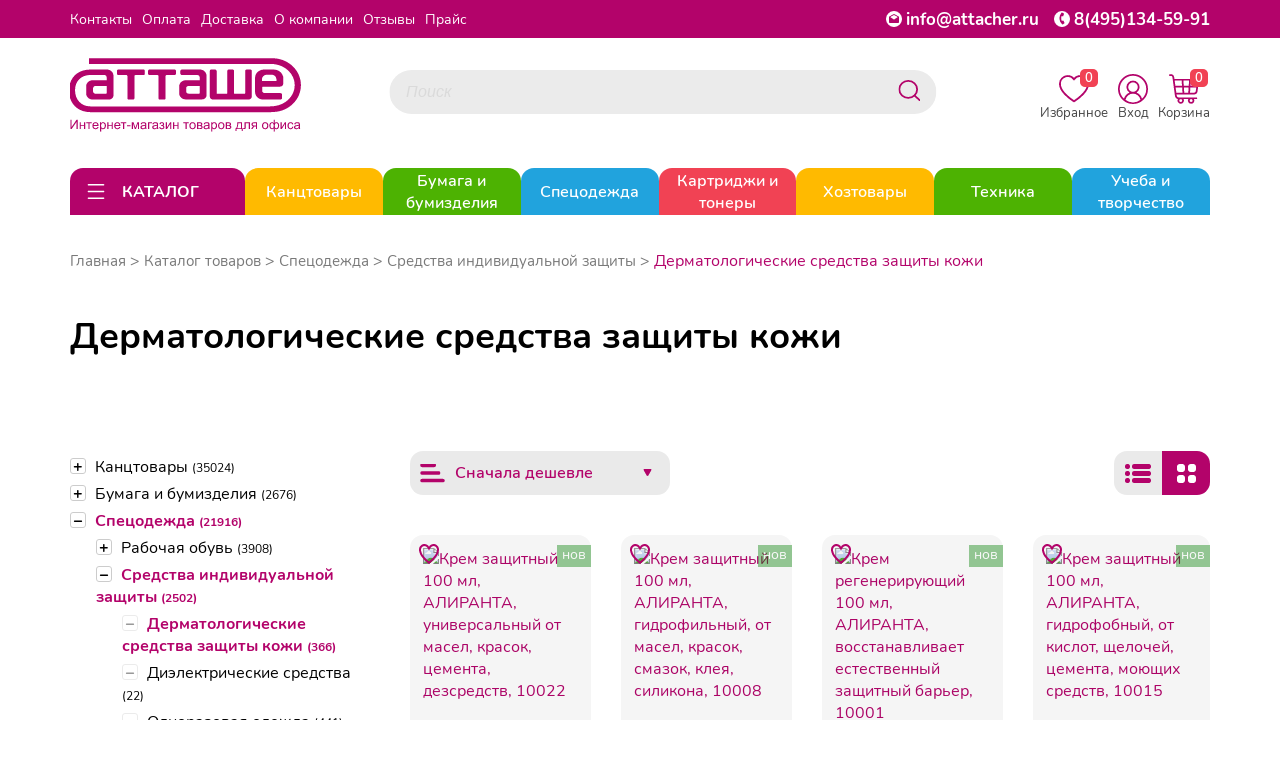

--- FILE ---
content_type: text/html; charset=utf-8
request_url: https://attacher.ru/catalog/dermatologicheskie-sredstva-148376?utm_source=redirect&utm_medium=oldgood&utm_content=135684
body_size: 110630
content:
<!DOCTYPE HTML>
<!--[if IE 7]> <html class="no-js ie ie7" lang="ru"> <![endif]-->
<!--[if IE 8]> <html class="no-js ie ie8" lang="ru"> <![endif]-->
<!--[if IE 9]> <html class="no-js ie ie9" lang="ru"> <![endif]-->
<!--[if gt IE 9]><!--> <html class="no-js" lang="ru"> <!--<![endif]-->
<head>
    <meta charset="utf-8">
    <link rel="apple-touch-icon" sizes="180x180" href="/templates/img/apple-touch-icon.png">
    <link rel="icon" type="image/png" sizes="32x32" href="/templates/img/favicon-32x32.png">
    <link rel="icon" type="image/png" sizes="16x16" href="/templates/img/favicon-16x16.png">
    <link rel="manifest" href="/templates/img/site.webmanifest">
    <meta http-equiv="X-UA-Compatible" content="IE=edge">
    <meta name="viewport" content="width=device-width, initial-scale=1.0, maximum-scale=1.0, user-scalable=no">
    <meta name="format-detection" content="telephone=no">    <meta name="google-site-verification" content="BrryGMp3sk6-olh8xetKe4Q-PkhaPYTSz8Rf2HX_Lhk"/>
    <meta name="yandex-verification" content="1eb52d9f2ad285e3"/>
    <meta property="og:site_name" content="Attacher.ru"/>
    <meta property="og:title" content="Дерматологические средства защиты кожи"><meta property="og:type" content="website">
<meta property="og:url" content="https://attacher.ru/catalog/dermatologicheskie-sredstva-148376">
<meta property="og:image" content="https://attacher.ru/templates/img/banner-5.jpg">
    <title>Дерматологические средства защиты кожи</title>
<link rel="canonical" href="https://attacher.ru/catalog/dermatologicheskie-sredstva-148376"/>
    <meta name="viewport" content="width=device-width,initial-scale=1"/>
    <meta name="format-detection" content="telephone=no">

    <meta name="description" content="Купить Дерматологические средства защиты кожи в интернет-магазине товаров для офиса 'Атташе'. Цены указаны с НДС  Наш телефон в Москве: +7 (495)134-59-91"/>
    <meta name="keywords" content=""/>


    <link rel="stylesheet" href="/templates/css/libs.min.css">
    <link rel="stylesheet" href="/templates/css/style.css?192">

</head>
<body data-domain="attacher.ru">

	<noindex>
		<svg style="display: none;" xmlns="http://www.w3.org/2000/svg" xmlns:xlink="http://www.w3.org/1999/xlink">
			<defs>
				<symbol viewBox="0 0 24 24" id="ui_arrow_down">
					<path clip-rule="evenodd" d="M5.46967 8.46967C5.17678 8.76256 5.17678 9.23744 5.46967 9.53033L10.7626 14.8232C11.446 15.5066 12.554 15.5066 13.2374 14.8232L18.5303 9.53033C18.8232 9.23744 18.8232 8.76256 18.5303 8.46967C18.2374 8.17678 17.7626 8.17678 17.4697 8.46967L12.1768 13.7626C12.0791 13.8602 11.9209 13.8602 11.8232 13.7626L6.53033 8.46967C6.23744 8.17678 5.76256 8.17678 5.46967 8.46967Z"></path>
				</symbol>
				<symbol viewBox="0 0 24 24" id="ui_arrow_up">
					<path clip-rule="evenodd" d="M5.46967 14.7803C5.17678 14.4874 5.17678 14.0126 5.46967 13.7197L10.7626 8.42678C11.446 7.74336 12.554 7.74336 13.2374 8.42678L18.5303 13.7197C18.8232 14.0126 18.8232 14.4874 18.5303 14.7803C18.2374 15.0732 17.7626 15.0732 17.4697 14.7803L12.1768 9.48744C12.0791 9.38981 11.9209 9.38981 11.8232 9.48744L6.53033 14.7803C6.23744 15.0732 5.76256 15.0732 5.46967 14.7803Z"></path>
				</symbol>
				<symbol viewBox="0 0 24 24" id="catalog_icon_open">
					<path clip-rule="evenodd" d="M3.25 5C3.25 4.58579 3.58579 4.25 4 4.25H20C20.4142 4.25 20.75 4.58579 20.75 5C20.75 5.41421 20.4142 5.75 20 5.75H4C3.58579 5.75 3.25 5.41421 3.25 5Z"></path>
					<path clip-rule="evenodd" d="M3.25 12C3.25 11.5858 3.58579 11.25 4 11.25H20C20.4142 11.25 20.75 11.5858 20.75 12C20.75 12.4142 20.4142 12.75 20 12.75H4C3.58579 12.75 3.25 12.4142 3.25 12Z"></path>
					<path clip-rule="evenodd" d="M3.25 19C3.25 18.5858 3.58579 18.25 4 18.25H20C20.4142 18.25 20.75 18.5858 20.75 19C20.75 19.4142 20.4142 19.75 20 19.75H4C3.58579 19.75 3.25 19.4142 3.25 19Z"></path>
				</symbol>
				<symbol viewBox="0 0 24 24" id="catalog_icon_close">
					<path clip-rule="evenodd" d="M4.46967 4.46967C4.76256 4.17678 5.23744 4.17678 5.53033 4.46967L12 10.9393L18.4697 4.46967C18.7626 4.17678 19.2374 4.17678 19.5303 4.46967C19.8232 4.76256 19.8232 5.23744 19.5303 5.53033L13.0607 12L19.5303 18.4697C19.8232 18.7626 19.8232 19.2374 19.5303 19.5303C19.2374 19.8232 18.7626 19.8232 18.4697 19.5303L12 13.0607L5.53033 19.5303C5.23744 19.8232 4.76256 19.8232 4.46967 19.5303C4.17678 19.2374 4.17678 18.7626 4.46967 18.4697L10.9393 12L4.46967 5.53033C4.17678 5.23744 4.17678 4.76256 4.46967 4.46967Z"></path>
				</symbol>
				<symbol viewBox="0 0 24 24" id="catalog_icon_arrow_right">
						<path clip-rule="evenodd" d="M8.46967 18.5303C8.76256 18.8232 9.23744 18.8232 9.53033 18.5303L14.8232 13.2374C15.5066 12.554 15.5066 11.446 14.8232 10.7626L9.53033 5.46967C9.23744 5.17678 8.76256 5.17678 8.46967 5.46967C8.17678 5.76256 8.17678 6.23744 8.46967 6.53033L13.7626 11.8232C13.8602 11.9209 13.8602 12.0791 13.7626 12.1768L8.46967 17.4697C8.17678 17.7626 8.17678 18.2374 8.46967 18.5303Z"></path>
				</symbol>
			</defs>
		</svg>
	</noindex>
<noindex></noindex><div class="mob_main_menu">
    <ul>    <li class="main_rub">
        <div class="main_rub__content">
            <a href="/catalog/tovary-dlya-ofisa-147752">
                <div class="img_wrapper"><img src="/files/project_1615/rubricator/1653632414_1.jpg" alt="Канцтовары"></div>Канцтовары            </a>            <div class="mob_main_rub__icon-block">
                <svg class="mob_main_rub__icon" width="32" height="32">
                    <use xlink:href="#ui_arrow_down"></use>
                </svg>
                <svg class="mob_main_rub__icon mob_main_rub__icon_open" width="32" height="32">
                    <use xlink:href="#ui_arrow_up"></use>
                </svg>
            </div>        </div>        <ul>            <li>
                <div class="mob_sub_rub">
                    <a href="/catalog/ruchki-karandashi-markery-193445">Ручки, карандаши, маркеры</a>                    <div class="mob_sub_rub__icon-block">
                        <svg class="mob_sub_rub__icon" width="32" height="32">
                            <use xlink:href="#ui_arrow_down"></use>
                        </svg>
                        <svg class="mob_sub_rub__icon mob_sub_rub__icon_open" width="32" height="32">
                            <use xlink:href="#ui_arrow_up"></use>
                        </svg>
                    </div>                </div>                <ul class="mob_sub_rub__child-list mob_sub_rub__child-list_hide">                    <li><a href="/catalog/ruchki-193477">Ручки</a></li>                    <li><a href="/catalog/karandashi-193476">Карандаши</a></li>                    <li><a href="/catalog/korrektiruyushhie-sredstva-147793">Корректоры для текста</a></li>                    <li><a href="/catalog/chernila-i-sterzhni-147961">Стержни, чернила и тушь</a></li>                    <li><a href="/catalog/lastiki-tochilki-linejki-193464">Ластики, точилки, линейки</a></li>                    <li><a href="/catalog/markery-specialnye-147951">Маркеры специальные</a></li>                    <li><a href="/catalog/tekstovydeliteli-147952">Текстовыделители</a></li>                    <li><a href="/catalog/markery-permanentnye-147950">Маркеры перманентные</a></li>                    <li><a href="/catalog/flomastery-161005">Фломастеры</a></li>                    <li><a href="/catalog/markery-dlya-dosok-147949">Маркеры для досок</a></li>                    <li><a href="/catalog/prinadlezhnosti-dlya-chercheniya-161006">Принадлежности для черчения</a></li>                    <li><a href="/catalog/nastolnye-podstavki-147813">Подставки для ручек</a></li>                </ul>            </li>            <li>
                <div class="mob_sub_rub">
                    <a href="/catalog/roliki-147761">Ролики</a>                    <div class="mob_sub_rub__icon-block">
                        <svg class="mob_sub_rub__icon" width="32" height="32">
                            <use xlink:href="#ui_arrow_down"></use>
                        </svg>
                        <svg class="mob_sub_rub__icon mob_sub_rub__icon_open" width="32" height="32">
                            <use xlink:href="#ui_arrow_up"></use>
                        </svg>
                    </div>                </div>                <ul class="mob_sub_rub__child-list mob_sub_rub__child-list_hide">                    <li><a href="/catalog/roliki-dlya-kassovyx-apparatov-147762">Ролики для кассовых аппаратов</a></li>                    <li><a href="/catalog/roliki-dlya-faksov-147764">Ролики для факсов</a></li>                    <li><a href="/catalog/roliki-dlya-sistem-elektronnoj-ocheredi">Ролики для систем электронной очереди</a></li>                </ul>            </li>            <li>
                <div class="mob_sub_rub">
                    <a href="/catalog/dyrokoly-147770">Дыроколы</a>                    <div class="mob_sub_rub__icon-block">
                        <svg class="mob_sub_rub__icon" width="32" height="32">
                            <use xlink:href="#ui_arrow_down"></use>
                        </svg>
                        <svg class="mob_sub_rub__icon mob_sub_rub__icon_open" width="32" height="32">
                            <use xlink:href="#ui_arrow_up"></use>
                        </svg>
                    </div>                </div>                <ul class="mob_sub_rub__child-list mob_sub_rub__child-list_hide">                    <li><a href="/catalog/moshhnye-dyrokoly-147771">Мощные дыроколы</a></li>                    <li><a href="/catalog/rasxodnye-materialy-dlya-dyrokolov-147772">Расходные материалы для дыроколов</a></li>                    <li><a href="/catalog/specialnye-dyrokoly-147773">Специальные дыроколы</a></li>                    <li><a href="/catalog/standartnye-dyrokoly-147774">Стандартные дыроколы</a></li>                </ul>            </li>            <li>
                <div class="mob_sub_rub">
                    <a href="/catalog/kancelyarskie-melochi-147775">Канцелярские мелочи</a>                    <div class="mob_sub_rub__icon-block">
                        <svg class="mob_sub_rub__icon" width="32" height="32">
                            <use xlink:href="#ui_arrow_down"></use>
                        </svg>
                        <svg class="mob_sub_rub__icon mob_sub_rub__icon_open" width="32" height="32">
                            <use xlink:href="#ui_arrow_up"></use>
                        </svg>
                    </div>                </div>                <ul class="mob_sub_rub__child-list mob_sub_rub__child-list_hide">                    <li><a href="/catalog/bulavki-147776">Булавки</a></li>                    <li><a href="/catalog/zvonok-nastolnyj-147777">Звонок настольный</a></li>                    <li><a href="/catalog/knopki-147778">Кнопки</a></li>                    <li><a href="/catalog/lupa-147779">Лупа</a></li>                    <li><a href="/catalog/podushka-dlya-smachivaniya-palcev-147780">Подушка для смачивания пальцев</a></li>                    <li><a href="/catalog/rezinka-universalnaya-147781">Резинка универсальная</a></li>                    <li><a href="/catalog/kovriki-na-stol-147782">Коврики на стол</a></li>                    <li><a href="/catalog/korziny-dlya-bumag-147783">Корзины для бумаг</a></li>                    <li><a href="/catalog/nozhnicy-147784">Ножницы</a></li>                    <li><a href="/catalog/shilo-147788">Шило</a></li>                </ul>            </li>            <li>
                <div class="mob_sub_rub">
                    <a href="/catalog/klej-147789">Клей</a>                    <div class="mob_sub_rub__icon-block">
                        <svg class="mob_sub_rub__icon" width="32" height="32">
                            <use xlink:href="#ui_arrow_down"></use>
                        </svg>
                        <svg class="mob_sub_rub__icon mob_sub_rub__icon_open" width="32" height="32">
                            <use xlink:href="#ui_arrow_up"></use>
                        </svg>
                    </div>                </div>                <ul class="mob_sub_rub__child-list mob_sub_rub__child-list_hide">                    <li><a href="/catalog/klej-pva-147790">Клей ПВА</a></li>                    <li><a href="/catalog/klej-kancelyarskij-147791">Клей жидкий</a></li>                    <li><a href="/catalog/klej-specialnyj-147792">Клей специальный</a></li>                    <li><a href="/catalog/klej-karandash-193443">Клей-карандаш</a></li>                    <li><a href="/catalog/klej-roller-193444">Клей-роллер</a></li>                </ul>            </li>            <li>
                <div class="mob_sub_rub">
                    <a href="/catalog/nakopiteli-bumag-147799">Накопители бумаг</a>                    <div class="mob_sub_rub__icon-block">
                        <svg class="mob_sub_rub__icon" width="32" height="32">
                            <use xlink:href="#ui_arrow_down"></use>
                        </svg>
                        <svg class="mob_sub_rub__icon mob_sub_rub__icon_open" width="32" height="32">
                            <use xlink:href="#ui_arrow_up"></use>
                        </svg>
                    </div>                </div>                <ul class="mob_sub_rub__child-list mob_sub_rub__child-list_hide">                    <li><a href="/catalog/vertikalnye-nakopiteli-147801">Вертикальные накопители</a></li>                    <li><a href="/catalog/koroba-dlya-bumag-147803">Короба для бумаг</a></li>                    <li><a href="/catalog/lotki-dlya-bumag-147804">Лотки для бумаг</a></li>                    <li><a href="/catalog/nastolnye-sistemy-s-lotkami-147805">Настольные системы с лотками</a></li>                    <li><a href="/catalog/boksy-s-vydvizhnymi-yashhikami">Боксы с выдвижными ящиками</a></li>                </ul>            </li>            <li>
                <div class="mob_sub_rub">
                    <a href="/catalog/nastolnye-nabory-147807">Настольные наборы</a>                    <div class="mob_sub_rub__icon-block">
                        <svg class="mob_sub_rub__icon" width="32" height="32">
                            <use xlink:href="#ui_arrow_down"></use>
                        </svg>
                        <svg class="mob_sub_rub__icon mob_sub_rub__icon_open" width="32" height="32">
                            <use xlink:href="#ui_arrow_up"></use>
                        </svg>
                    </div>                </div>                <ul class="mob_sub_rub__child-list mob_sub_rub__child-list_hide">                    <li><a href="/catalog/nastolnye-nabory-derevyannye-147808">Настольные наборы деревянные</a></li>                    <li><a href="/catalog/nastolnye-nabory-klassa-lyuks-147810">Настольные наборы класса Люкс</a></li>                    <li><a href="/catalog/nastolnye-nabory-metallicheskie-147811">Настольные наборы металлические</a></li>                </ul>            </li>            <li>
                <div class="mob_sub_rub">
                    <a href="/catalog/nozhi-kancelyarskie-147816">Ножи канцелярские</a>                    <div class="mob_sub_rub__icon-block">
                        <svg class="mob_sub_rub__icon" width="32" height="32">
                            <use xlink:href="#ui_arrow_down"></use>
                        </svg>
                        <svg class="mob_sub_rub__icon mob_sub_rub__icon_open" width="32" height="32">
                            <use xlink:href="#ui_arrow_up"></use>
                        </svg>
                    </div>                </div>                <ul class="mob_sub_rub__child-list mob_sub_rub__child-list_hide">                    <li><a href="/catalog/zapasnye-lezviya-147817">Запасные лезвия</a></li>                    <li><a href="/catalog/nozh-kancelyarskij-147818">Нож канцелярский</a></li>                </ul>            </li>            <li>
                <div class="mob_sub_rub">
                    <a href="/catalog/skoby-dlya-steplerov-147819">Скобы для степлеров</a>                </div>            </li>            <li>
                <div class="mob_sub_rub">
                    <a href="/catalog/skrepki-zazhimy-dlya-bumag-147823">Скрепки, зажимы для бумаг</a>                    <div class="mob_sub_rub__icon-block">
                        <svg class="mob_sub_rub__icon" width="32" height="32">
                            <use xlink:href="#ui_arrow_down"></use>
                        </svg>
                        <svg class="mob_sub_rub__icon mob_sub_rub__icon_open" width="32" height="32">
                            <use xlink:href="#ui_arrow_up"></use>
                        </svg>
                    </div>                </div>                <ul class="mob_sub_rub__child-list mob_sub_rub__child-list_hide">                    <li><a href="/catalog/dispensery-dlya-skrepok-147824">Диспенсеры для скрепок</a></li>                    <li><a href="/catalog/zazhimy-dlya-bumag-147825">Зажимы для бумаг</a></li>                    <li><a href="/catalog/skrepki-147826">Скрепки</a></li>                </ul>            </li>            <li>
                <div class="mob_sub_rub">
                    <a href="/catalog/steplery-antisteplery-147827">Степлеры, антистеплеры</a>                    <div class="mob_sub_rub__icon-block">
                        <svg class="mob_sub_rub__icon" width="32" height="32">
                            <use xlink:href="#ui_arrow_down"></use>
                        </svg>
                        <svg class="mob_sub_rub__icon mob_sub_rub__icon_open" width="32" height="32">
                            <use xlink:href="#ui_arrow_up"></use>
                        </svg>
                    </div>                </div>                <ul class="mob_sub_rub__child-list mob_sub_rub__child-list_hide">                    <li><a href="/catalog/antisteplery-147828">Антистеплеры</a></li>                    <li><a href="/catalog/moshhnye-steplery-147829">Мощные степлеры</a></li>                    <li><a href="/catalog/specialnye-steplery-147830">Специальные степлеры</a></li>                    <li><a href="/catalog/standartnye-steplery-147831">Стандартные степлеры</a></li>                </ul>            </li>            <li>
                <div class="mob_sub_rub">
                    <a href="/catalog/shtempelnaya-produkciya-147832">Штемпельная продукция</a>                    <div class="mob_sub_rub__icon-block">
                        <svg class="mob_sub_rub__icon" width="32" height="32">
                            <use xlink:href="#ui_arrow_down"></use>
                        </svg>
                        <svg class="mob_sub_rub__icon mob_sub_rub__icon_open" width="32" height="32">
                            <use xlink:href="#ui_arrow_up"></use>
                        </svg>
                    </div>                </div>                <ul class="mob_sub_rub__child-list mob_sub_rub__child-list_hide">                    <li><a href="/catalog/datery-147833">Датеры</a></li>                    <li><a href="/catalog/kassy-bukv-147834">Кассы букв</a></li>                    <li><a href="/catalog/kruglye-samonab-pechati-147835">Круглые самонаб. печати</a></li>                    <li><a href="/catalog/numeratory-147836">Нумераторы</a></li>                    <li><a href="/catalog/osnastki-147837">Оснастки</a></li>                    <li><a href="/catalog/podushki-147838">Подушки</a></li>                    <li><a href="/catalog/shtampy-147839">Штампы</a></li>                    <li><a href="/catalog/shtempelnye-kraski-147840">Штемпельные краски</a></li>                </ul>            </li>            <li>
                <div class="mob_sub_rub">
                    <a href="/catalog/aksessuary-dlya-dosok-147841">Аксессуары для досок</a>                    <div class="mob_sub_rub__icon-block">
                        <svg class="mob_sub_rub__icon" width="32" height="32">
                            <use xlink:href="#ui_arrow_down"></use>
                        </svg>
                        <svg class="mob_sub_rub__icon mob_sub_rub__icon_open" width="32" height="32">
                            <use xlink:href="#ui_arrow_up"></use>
                        </svg>
                    </div>                </div>                <ul class="mob_sub_rub__child-list mob_sub_rub__child-list_hide">                    <li><a href="/catalog/gubkistirateli-147842">Губки стиратели купить в Москве</a></li>                    <li><a href="/catalog/derzhateli-dlya-markerov-147843">Держатели для маркеров</a></li>                    <li><a href="/catalog/zapasnye-salfetki-dlya-gubok-147844">Запасные салфетки для губок</a></li>                    <li><a href="/catalog/knopki-bulavki-dlya-probkovyx-147845">Кнопки, булавки для пробковых досок</a></li>                    <li><a href="/catalog/magnitnye-derzhateli-147846">Магнитные держатели</a></li>                    <li><a href="/catalog/nabor-prinadlezhnostej-dlya-147847">Набор принадлежностей для белых магнитно-маркерных</a></li>                    <li><a href="/catalog/sprej-dlya-ochistki-dosok-147848">Спрей для очистки досок</a></li>                </ul>            </li>            <li>
                <div class="mob_sub_rub">
                    <a href="/catalog/demonstracionnye-sistemy-147849">Демонстрационные системы</a>                    <div class="mob_sub_rub__icon-block">
                        <svg class="mob_sub_rub__icon" width="32" height="32">
                            <use xlink:href="#ui_arrow_down"></use>
                        </svg>
                        <svg class="mob_sub_rub__icon mob_sub_rub__icon_open" width="32" height="32">
                            <use xlink:href="#ui_arrow_up"></use>
                        </svg>
                    </div>                </div>                <ul class="mob_sub_rub__child-list mob_sub_rub__child-list_hide">                    <li><a href="/catalog/demosistemy-napolnye-147851">Демосистемы напольные</a></li>                    <li><a href="/catalog/demosistemy-nastennye-147852">Демосистемы настенные</a></li>                    <li><a href="/catalog/demosistemy-nastolnye-147853">Демосистемы настольные</a></li>                    <li><a href="/catalog/komplektuyushhie-dlya-demosistemy-147855">Комплектующие для демосистемы</a></li>                </ul>            </li>            <li>
                <div class="mob_sub_rub">
                    <a href="/catalog/doski-dlya-informacii-147856">Доски для информации</a>                    <div class="mob_sub_rub__icon-block">
                        <svg class="mob_sub_rub__icon" width="32" height="32">
                            <use xlink:href="#ui_arrow_down"></use>
                        </svg>
                        <svg class="mob_sub_rub__icon mob_sub_rub__icon_open" width="32" height="32">
                            <use xlink:href="#ui_arrow_up"></use>
                        </svg>
                    </div>                </div>                <ul class="mob_sub_rub__child-list mob_sub_rub__child-list_hide">                    <li><a href="/catalog/interaktivnye-doski-147857">Интерактивные доски</a></li>                    <li><a href="/catalog/magnitno-markernye-doski-147859">Магнитно маркерные доски</a></li>                    <li><a href="/catalog/melovye-magnitnye-doski-147860">Меловые магнитные доски</a></li>                    <li><a href="/catalog/metallicheskie-magnitnye-doski-147861">Доски комбинированные</a></li>                    <li><a href="/catalog/plastikovye-doski-147862">Пластиковые доски</a></li>                    <li><a href="/catalog/probkovye-doski-147863">Пробковые доски</a></li>                    <li><a href="/catalog/steklyannye-doski-147864">Стеклянные доски</a></li>                </ul>            </li>            <li>
                <div class="mob_sub_rub">
                    <a href="/catalog/podstavki-tablichki-147866">Подставки, таблички</a>                    <div class="mob_sub_rub__icon-block">
                        <svg class="mob_sub_rub__icon" width="32" height="32">
                            <use xlink:href="#ui_arrow_down"></use>
                        </svg>
                        <svg class="mob_sub_rub__icon mob_sub_rub__icon_open" width="32" height="32">
                            <use xlink:href="#ui_arrow_up"></use>
                        </svg>
                    </div>                </div>                <ul class="mob_sub_rub__child-list mob_sub_rub__child-list_hide">                    <li><a href="/catalog/derzhateli-dlya-cennika-147868">Держатели для ценника</a></li>                    <li><a href="/catalog/informacionnye-tablichki-147869">Информационные таблички</a></li>                    <li><a href="/catalog/podstavki-dlya-informacii-147870">Подставки для информации</a></li>                    <li><a href="/catalog/reklamnye-stojki-147871">Рекламные стойки</a></li>                    <li><a href="/catalog/stendy-dlya-informacii-147872">Стенды для информации</a></li>                </ul>            </li>            <li>
                <div class="mob_sub_rub">
                    <a href="/catalog/vizitnicy-147873">Визитницы</a>                    <div class="mob_sub_rub__icon-block">
                        <svg class="mob_sub_rub__icon" width="32" height="32">
                            <use xlink:href="#ui_arrow_down"></use>
                        </svg>
                        <svg class="mob_sub_rub__icon mob_sub_rub__icon_open" width="32" height="32">
                            <use xlink:href="#ui_arrow_up"></use>
                        </svg>
                    </div>                </div>                <ul class="mob_sub_rub__child-list mob_sub_rub__child-list_hide">                    <li><a href="/catalog/vizitnicy-karmannye-147875">Визитницы карманные</a></li>                    <li><a href="/catalog/vizitnicy-nastolnye-147876">Визитницы настольные</a></li>                </ul>            </li>            <li>
                <div class="mob_sub_rub">
                    <a href="/catalog/galantereya-147877">Галантерея</a>                    <div class="mob_sub_rub__icon-block">
                        <svg class="mob_sub_rub__icon" width="32" height="32">
                            <use xlink:href="#ui_arrow_down"></use>
                        </svg>
                        <svg class="mob_sub_rub__icon mob_sub_rub__icon_open" width="32" height="32">
                            <use xlink:href="#ui_arrow_up"></use>
                        </svg>
                    </div>                </div>                <ul class="mob_sub_rub__child-list mob_sub_rub__child-list_hide">                    <li><a href="/catalog/kejsy-147878">Кейсы</a></li>                    <li><a href="/catalog/oblozhki-dlya-dokumentov-147881">Обложки для документов</a></li>                    <li><a href="/catalog/papki-delovye-147882">Папки деловые</a></li>                    <li><a href="/catalog/portmone-i-koshelki-147883">Портмоне и кошельки</a></li>                    <li><a href="/catalog/portfeli-147884">Портфели</a></li>                    <li><a href="/catalog/sumki-147885">Сумки</a></li>                    <li><a href="/catalog/zonty-klassicheskie-170217">Зонты классические</a></li>                    <li><a href="/catalog/chexly-dlya-odezhdy-portpledy-193725">Чехлы для одежды, портпледы</a></li>                </ul>            </li>            <li>
                <div class="mob_sub_rub">
                    <a href="/catalog/kalendari-147887">Календари</a>                    <div class="mob_sub_rub__icon-block">
                        <svg class="mob_sub_rub__icon" width="32" height="32">
                            <use xlink:href="#ui_arrow_down"></use>
                        </svg>
                        <svg class="mob_sub_rub__icon mob_sub_rub__icon_open" width="32" height="32">
                            <use xlink:href="#ui_arrow_up"></use>
                        </svg>
                    </div>                </div>                <ul class="mob_sub_rub__child-list mob_sub_rub__child-list_hide">                    <li><a href="/catalog/kalendari-nastennye-147888">Календари настенные</a></li>                    <li><a href="/catalog/kalendari-nastolnye-147889">Календари настольные</a></li>                    <li><a href="/catalog/podstavki-dlya-kalendarya-147890">Подставки для календаря</a></li>                </ul>            </li>            <li>
                <div class="mob_sub_rub">
                    <a href="/catalog/nagradnye-blanki-otkrytki-papki-147891">Наградные бланки, открытки, папки</a>                    <div class="mob_sub_rub__icon-block">
                        <svg class="mob_sub_rub__icon" width="32" height="32">
                            <use xlink:href="#ui_arrow_down"></use>
                        </svg>
                        <svg class="mob_sub_rub__icon mob_sub_rub__icon_open" width="32" height="32">
                            <use xlink:href="#ui_arrow_up"></use>
                        </svg>
                    </div>                </div>                <ul class="mob_sub_rub__child-list mob_sub_rub__child-list_hide">                    <li><a href="/catalog/sertifikatbumaga-dizajnbumaga-147892">Сертификат-бумага ,Дизайн-бумага</a></li>                    <li><a href="/catalog/nagradnye-blanki-147893">Наградные бланки</a></li>                    <li><a href="/catalog/otkrytki-147894">Открытки</a></li>                    <li><a href="/catalog/kubki-medali-lenty-193491">Кубки, медали, ленты</a></li>                </ul>            </li>            <li>
                <div class="mob_sub_rub">
                    <a href="/catalog/produkciya-dlya-planirovaniya-147897">Продукция для планирования</a>                    <div class="mob_sub_rub__icon-block">
                        <svg class="mob_sub_rub__icon" width="32" height="32">
                            <use xlink:href="#ui_arrow_down"></use>
                        </svg>
                        <svg class="mob_sub_rub__icon mob_sub_rub__icon_open" width="32" height="32">
                            <use xlink:href="#ui_arrow_up"></use>
                        </svg>
                    </div>                </div>                <ul class="mob_sub_rub__child-list mob_sub_rub__child-list_hide">                    <li><a href="/catalog/alfavitnye-knizhki-147898">Алфавитные книжки</a></li>                    <li><a href="/catalog/bloknoty-i-biznestetradi-147899">Блокноты и бизнес-тетради</a></li>                    <li><a href="/catalog/ezhednevniki-ezhenedelniki-147900">Ежедневники, еженедельники</a></li>                    <li><a href="/catalog/planingi-147902">Планинги</a></li>                </ul>            </li>            <li>
                <div class="mob_sub_rub">
                    <a href="/catalog/papki-sistemy-arxivacii-dokumentov-147903">Папки и системы архивации документов</a>                    <div class="mob_sub_rub__icon-block">
                        <svg class="mob_sub_rub__icon" width="32" height="32">
                            <use xlink:href="#ui_arrow_down"></use>
                        </svg>
                        <svg class="mob_sub_rub__icon mob_sub_rub__icon_open" width="32" height="32">
                            <use xlink:href="#ui_arrow_up"></use>
                        </svg>
                    </div>                </div>                <ul class="mob_sub_rub__child-list mob_sub_rub__child-list_hide">                    <li><a href="/catalog/kartoteki-147904">Картотеки, разделители, индексные окна</a></li>                    <li><a href="/catalog/papki-adresnye-147906">Папки адресные</a></li>                    <li><a href="/catalog/koroba-arxivnye-147908">Короба архивные</a></li>                    <li><a href="/catalog/papki-s-zavyazkami-147909">Папки с завязками</a></li>                    <li><a href="/catalog/papki-na-rezinkax-147910">Папки на резинках</a></li>                    <li><a href="/catalog/papki-s-klapanom-147911">Папки с клапаном</a></li>                    <li><a href="/catalog/papki-na-kolczax-147912">Папки на кольцах</a></li>                    <li><a href="/catalog/papki-s-zazhimom-147913">Папки с зажимом</a></li>                    <li><a href="/catalog/papki-fajlovye-147914">Папки файловые</a></li>                    <li><a href="/catalog/papkiorganajzery-147915">Папки-органайзеры</a></li>                    <li><a href="/catalog/razdeliteli-listov-147916">Разделители листов</a></li>                    <li><a href="/catalog/papkiportfeli-plastikovye-147917">Папки-портфели пластиковые</a></li>                    <li><a href="/catalog/papkiregistratory-s-arochnym-147919">Папки-регистраторы с арочным механизмом</a></li>                    <li><a href="/catalog/papkikonverty-147922">Папки-конверты</a></li>                    <li><a href="/catalog/papkiugolki-147923">Папки-уголки</a></li>                    <li><a href="/catalog/planshety-147924">Планшеты</a></li>                    <li><a href="/catalog/papka-podvesnaya-147926">Подвесная регистратура</a></li>                    <li><a href="/catalog/samokleyashhiesya-karmany-dlya-147930">Самоклеящиеся карманы для папок</a></li>                    <li><a href="/catalog/mexanizmy-dlya-skorosshivatelya-147931">Механизмы для скоросшивателя</a></li>                    <li><a href="/catalog/oblozhka-bez-mexanizma-147932">Обложка без механизма</a></li>                    <li><a href="/catalog/papki-s-klipom-147933">Папки с клипом</a></li>                    <li><a href="/catalog/fajlyvkladyshi-147936">Файлы-вкладыши и папки-файлы</a></li>                    <li><a href="/catalog/skorosshivateli-193481">Скоросшиватели</a></li>                </ul>            </li>            <li>
                <div class="mob_sub_rub">
                    <a href="/catalog/demonstracionnoe-oborudovanie-147937">Демонстрационное оборудование</a>                    <div class="mob_sub_rub__icon-block">
                        <svg class="mob_sub_rub__icon" width="32" height="32">
                            <use xlink:href="#ui_arrow_down"></use>
                        </svg>
                        <svg class="mob_sub_rub__icon mob_sub_rub__icon_open" width="32" height="32">
                            <use xlink:href="#ui_arrow_up"></use>
                        </svg>
                    </div>                </div>                <ul class="mob_sub_rub__child-list mob_sub_rub__child-list_hide">                    <li><a href="/catalog/gosudarstvennaya-simvolika-147867">Государственная символика</a></li>                    <li><a href="/catalog/bejdzhi-147938">Бейджи</a></li>                    <li><a href="/catalog/ramki-dlya-sertifikatov-147939">Рамки для сертификатов</a></li>                    <li><a href="/catalog/ukazki-147940">Указки</a></li>                    <li><a href="/catalog/flipcharty-147941">Флипчарты</a></li>                    <li><a href="/catalog/bloknoty-dlya-flipchartov-147942">Блокноты для флипчартов</a></li>                </ul>            </li>            <li>
                <div class="mob_sub_rub">
                    <a href="/catalog/pismennye-i-chertezhnye-prinadlezhnosti-147943">Письменные и чертежные принадлежности</a>                    <div class="mob_sub_rub__icon-block">
                        <svg class="mob_sub_rub__icon" width="32" height="32">
                            <use xlink:href="#ui_arrow_down"></use>
                        </svg>
                        <svg class="mob_sub_rub__icon mob_sub_rub__icon_open" width="32" height="32">
                            <use xlink:href="#ui_arrow_up"></use>
                        </svg>
                    </div>                </div>                <ul class="mob_sub_rub__child-list mob_sub_rub__child-list_hide">                    <li><a href="/catalog/nabory-pishushhix-prinadlezhnostej-147953">Наборы пишущих принадлежностей</a></li>                </ul>            </li>            <li>
                <div class="mob_sub_rub">
                    <a href="/catalog/sejfy-147966">Сейфы</a>                    <div class="mob_sub_rub__icon-block">
                        <svg class="mob_sub_rub__icon" width="32" height="32">
                            <use xlink:href="#ui_arrow_down"></use>
                        </svg>
                        <svg class="mob_sub_rub__icon mob_sub_rub__icon_open" width="32" height="32">
                            <use xlink:href="#ui_arrow_up"></use>
                        </svg>
                    </div>                </div>                <ul class="mob_sub_rub__child-list mob_sub_rub__child-list_hide">                    <li><a href="/catalog/sejfy-vzlomostojkie-147967">Сейфы взломостойкие</a></li>                    <li><a href="/catalog/sejfy-zasypnye-147968">Сейфы засыпные</a></li>                    <li><a href="/catalog/sejfy-mebelnye-147969">Сейфы мебельные</a></li>                    <li><a href="/catalog/sejfy-ognevzlomostojkie-147970">Сейфы огне-взломостойкие</a></li>                    <li><a href="/catalog/sejfy-ognestojkie-147971">Сейфы огнестойкие</a></li>                    <li><a href="/catalog/sejfy-oruzhejnye-147972">Сейфы оружейные</a></li>                    <li><a href="/catalog/sejfy-depozitnye-193497">Сейфы депозитные</a></li>                    <li><a href="/catalog/sejfy-avtomobilnye-193498">Сейфы автомобильные</a></li>                </ul>            </li>            <li>
                <div class="mob_sub_rub">
                    <a href="/catalog/karty-atlasy-147977">Карты, атласы</a>                    <div class="mob_sub_rub__icon-block">
                        <svg class="mob_sub_rub__icon" width="32" height="32">
                            <use xlink:href="#ui_arrow_down"></use>
                        </svg>
                        <svg class="mob_sub_rub__icon mob_sub_rub__icon_open" width="32" height="32">
                            <use xlink:href="#ui_arrow_up"></use>
                        </svg>
                    </div>                </div>                <ul class="mob_sub_rub__child-list mob_sub_rub__child-list_hide">                    <li><a href="/catalog/nastennye-karty-147865">Настенные карты</a></li>                    <li><a href="/catalog/atlasy-147978">Атласы</a></li>                    <li><a href="/catalog/karty-147979">Карты</a></li>                </ul>            </li>            <li>
                <div class="mob_sub_rub">
                    <a href="/catalog/klejkie-lenta-i-dispensery-147981">Клейкие ленты</a>                    <div class="mob_sub_rub__icon-block">
                        <svg class="mob_sub_rub__icon" width="32" height="32">
                            <use xlink:href="#ui_arrow_down"></use>
                        </svg>
                        <svg class="mob_sub_rub__icon mob_sub_rub__icon_open" width="32" height="32">
                            <use xlink:href="#ui_arrow_up"></use>
                        </svg>
                    </div>                </div>                <ul class="mob_sub_rub__child-list mob_sub_rub__child-list_hide">                    <li><a href="/catalog/dispensery-dlya-klejkix-lent-147982">Диспенсеры для клейких лент</a></li>                    <li><a href="/catalog/kancelyarskie-lenty-147983">Канцелярские ленты</a></li>                    <li><a href="/catalog/montazhnye-lenty-147984">Монтажные ленты</a></li>                    <li><a href="/catalog/upakovochnaya-lenta-147985">Упаковочная лента</a></li>                </ul>            </li>            <li>
                <div class="mob_sub_rub">
                    <a href="/catalog/suvenirnaya-produkciya-147986">Сувенирная продукция</a>                    <div class="mob_sub_rub__icon-block">
                        <svg class="mob_sub_rub__icon" width="32" height="32">
                            <use xlink:href="#ui_arrow_down"></use>
                        </svg>
                        <svg class="mob_sub_rub__icon mob_sub_rub__icon_open" width="32" height="32">
                            <use xlink:href="#ui_arrow_up"></use>
                        </svg>
                    </div>                </div>                <ul class="mob_sub_rub__child-list mob_sub_rub__child-list_hide">                    <li><a href="/catalog/breloki-147987">Брелоки</a></li>                    <li><a href="/catalog/igry-antistress-147988">Игры, Антистресс</a></li>                </ul>            </li>            <li>
                <div class="mob_sub_rub">
                    <a href="/catalog/kalkulyatory-148183">Калькуляторы</a>                    <div class="mob_sub_rub__icon-block">
                        <svg class="mob_sub_rub__icon" width="32" height="32">
                            <use xlink:href="#ui_arrow_down"></use>
                        </svg>
                        <svg class="mob_sub_rub__icon mob_sub_rub__icon_open" width="32" height="32">
                            <use xlink:href="#ui_arrow_up"></use>
                        </svg>
                    </div>                </div>                <ul class="mob_sub_rub__child-list mob_sub_rub__child-list_hide">                    <li><a href="/catalog/kalkulyatory-karmannye-148185">Калькуляторы карманные</a></li>                    <li><a href="/catalog/kalkulyatory-nastolnye-148186">Калькуляторы настольные</a></li>                    <li><a href="/catalog/kalkulyatory-nauchnye-148187">Калькуляторы инженерные и научные</a></li>                    <li><a href="/catalog/kalkulyatory-s-pechatayushhim-148188">Калькуляторы с печатающим устройством</a></li>                </ul>            </li>            <li>
                <div class="mob_sub_rub">
                    <a href="/catalog/podarki">Подарки</a>                    <div class="mob_sub_rub__icon-block">
                        <svg class="mob_sub_rub__icon" width="32" height="32">
                            <use xlink:href="#ui_arrow_down"></use>
                        </svg>
                        <svg class="mob_sub_rub__icon mob_sub_rub__icon_open" width="32" height="32">
                            <use xlink:href="#ui_arrow_up"></use>
                        </svg>
                    </div>                </div>                <ul class="mob_sub_rub__child-list mob_sub_rub__child-list_hide">                    <li><a href="/catalog/prazdnichnaya-upakovka-170318">Праздничная упаковка</a></li>                    <li><a href="/catalog/biznes-podarki-170321">Бизнес подарки</a></li>                    <li><a href="/catalog/podarochnye-komplekty-170322">Подарочные комплекты</a></li>                    <li><a href="/catalog/podarochnye-nabory-170323">Подарочные наборы</a></li>                </ul>            </li>            <li>
                <div class="mob_sub_rub">
                    <a href="/catalog/dlya-otdyxa-i-razvlechenij">Для отдыха и развлечений</a>                    <div class="mob_sub_rub__icon-block">
                        <svg class="mob_sub_rub__icon" width="32" height="32">
                            <use xlink:href="#ui_arrow_down"></use>
                        </svg>
                        <svg class="mob_sub_rub__icon mob_sub_rub__icon_open" width="32" height="32">
                            <use xlink:href="#ui_arrow_up"></use>
                        </svg>
                    </div>                </div>                <ul class="mob_sub_rub__child-list mob_sub_rub__child-list_hide">                    <li><a href="/catalog/novogodnie-ukrasheniya-170259">Новогодние украшения</a></li>                    <li><a href="/catalog/igrushki-dlya-detej-170328">Игрушки для детей</a></li>                    <li><a href="/catalog/prikoly-i-razvlecheniya-170329">Приколы и развлечения</a></li>                    <li><a href="/catalog/puteshestvie-sport-i-otdyx-170330">Путешествие, спорт и отдых</a></li>                </ul>            </li>            <li>
                <div class="mob_sub_rub">
                    <a href="/catalog/mebel">Мебель</a>                    <div class="mob_sub_rub__icon-block">
                        <svg class="mob_sub_rub__icon" width="32" height="32">
                            <use xlink:href="#ui_arrow_down"></use>
                        </svg>
                        <svg class="mob_sub_rub__icon mob_sub_rub__icon_open" width="32" height="32">
                            <use xlink:href="#ui_arrow_up"></use>
                        </svg>
                    </div>                </div>                <ul class="mob_sub_rub__child-list mob_sub_rub__child-list_hide">                    <li><a href="/catalog/kresla-i-stulya-191798">Кресла и стулья</a></li>                    <li><a href="/catalog/detskaya-mebel-191831">Детская мебель</a></li>                    <li><a href="/catalog/kartoteki-191832">Картотеки</a></li>                    <li><a href="/catalog/mebel-dlya-shkoly-191833">Мебель для школы</a></li>                    <li><a href="/catalog/metallicheskaya-mebel-191834">Металлическая мебель </a></li>                    <li><a href="/catalog/myagkaya-mebel-191835">Мягкая мебель</a></li>                    <li><a href="/catalog/ofisnaya-mebel-191836">Офисная мебель</a></li>                    <li><a href="/catalog/furnitura-193494">Фурнитура  </a></li>                    <li><a href="/catalog/mebel-dlya-dachi-193500">Мебель для дачи</a></li>                </ul>            </li>        </ul>

        <div class="overlay"></div>
        <a href="#" class="close shifted close_mob_menu"></a>
    </li>    <li class="main_rub">
        <div class="main_rub__content">
            <a href="/catalog/bumaga-147989">
                <div class="img_wrapper"><img src="/files/project_1615/rubricator/1653635979_1.jpeg" alt="Бумага и бумизделия"></div>Бумага и бумизделия            </a>            <div class="mob_main_rub__icon-block">
                <svg class="mob_main_rub__icon" width="32" height="32">
                    <use xlink:href="#ui_arrow_down"></use>
                </svg>
                <svg class="mob_main_rub__icon mob_main_rub__icon_open" width="32" height="32">
                    <use xlink:href="#ui_arrow_up"></use>
                </svg>
            </div>        </div>        <ul>            <li>
                <div class="mob_sub_rub">
                    <a href="/catalog/buxgalterskie-blanki-knigi-147753">Бухгалтерские книги и бланки</a>                    <div class="mob_sub_rub__icon-block">
                        <svg class="mob_sub_rub__icon" width="32" height="32">
                            <use xlink:href="#ui_arrow_down"></use>
                        </svg>
                        <svg class="mob_sub_rub__icon mob_sub_rub__icon_open" width="32" height="32">
                            <use xlink:href="#ui_arrow_up"></use>
                        </svg>
                    </div>                </div>                <ul class="mob_sub_rub__child-list mob_sub_rub__child-list_hide">                    <li><a href="/catalog/blanki-samokopiruyushhie-147754">Бланки самокопирующие</a></li>                    <li><a href="/catalog/buxgalterskie-blanki-147755">Бухгалтерские бланки</a></li>                    <li><a href="/catalog/buxgalterskie-kartochki-147756">Бухгалтерские карточки</a></li>                    <li><a href="/catalog/buxgalterskie-knigi-147757">Бухгалтерские книги</a></li>                </ul>            </li>            <li>
                <div class="mob_sub_rub">
                    <a href="/catalog/konverty-pakety-147758">Конверты, пакеты</a>                    <div class="mob_sub_rub__icon-block">
                        <svg class="mob_sub_rub__icon" width="32" height="32">
                            <use xlink:href="#ui_arrow_down"></use>
                        </svg>
                        <svg class="mob_sub_rub__icon mob_sub_rub__icon_open" width="32" height="32">
                            <use xlink:href="#ui_arrow_up"></use>
                        </svg>
                    </div>                </div>                <ul class="mob_sub_rub__child-list mob_sub_rub__child-list_hide">                    <li><a href="/catalog/konverty-147759">Конверты</a></li>                    <li><a href="/catalog/pakety-pochtovye-147760">Пакеты почтовые</a></li>                </ul>            </li>            <li>
                <div class="mob_sub_rub">
                    <a href="/catalog/bumaga-dlya-zametok-147765">Бумага для заметок</a>                    <div class="mob_sub_rub__icon-block">
                        <svg class="mob_sub_rub__icon" width="32" height="32">
                            <use xlink:href="#ui_arrow_down"></use>
                        </svg>
                        <svg class="mob_sub_rub__icon mob_sub_rub__icon_open" width="32" height="32">
                            <use xlink:href="#ui_arrow_up"></use>
                        </svg>
                    </div>                </div>                <ul class="mob_sub_rub__child-list mob_sub_rub__child-list_hide">                    <li><a href="/catalog/blok-kubiki-dlya-zametok-147766">Блок кубики для заметок</a></li>                    <li><a href="/catalog/bumaga-dlya-zametok-s-klejkim-147767">Бумага для заметок с клейким краем</a></li>                    <li><a href="/catalog/dispensery-dlya-bloknotov-147768">Диспенсеры для блокнотов</a></li>                    <li><a href="/catalog/klejkie-zakladki-147769">Клейкие закладки</a></li>                </ul>            </li>            <li>
                <div class="mob_sub_rub">
                    <a href="/catalog/bumaga-dlya-ofisnoj-texniki-147990">Бумага для офисной техники</a>                    <div class="mob_sub_rub__icon-block">
                        <svg class="mob_sub_rub__icon" width="32" height="32">
                            <use xlink:href="#ui_arrow_down"></use>
                        </svg>
                        <svg class="mob_sub_rub__icon mob_sub_rub__icon_open" width="32" height="32">
                            <use xlink:href="#ui_arrow_up"></use>
                        </svg>
                    </div>                </div>                <ul class="mob_sub_rub__child-list mob_sub_rub__child-list_hide">                    <li><a href="/catalog/bumaga-pischaya-147991">Бумага писчая</a></li>                    <li><a href="/catalog/bumaga-czvetnaya-iq-color-147992">Бумага цветная IQ Color </a></li>                    <li><a href="/catalog/bumaga-a4-147993">Бумага А4</a></li>                    <li><a href="/catalog/bumaga-czvetnaya-158274">Бумага цветная</a></li>                </ul>            </li>            <li>
                <div class="mob_sub_rub">
                    <a href="/catalog/shirokoformatnaya-bumaga-dlya-147995">Широкоформатная бумага для инженерных работ и плоттеров </a>                    <div class="mob_sub_rub__icon-block">
                        <svg class="mob_sub_rub__icon" width="32" height="32">
                            <use xlink:href="#ui_arrow_down"></use>
                        </svg>
                        <svg class="mob_sub_rub__icon mob_sub_rub__icon_open" width="32" height="32">
                            <use xlink:href="#ui_arrow_up"></use>
                        </svg>
                    </div>                </div>                <ul class="mob_sub_rub__child-list mob_sub_rub__child-list_hide">                    <li><a href="/catalog/bumaga-millimetrovaya-147996">Бумага миллиметровая</a></li>                    <li><a href="/catalog/bumaga-dlya-plotterov-mega-engineer-147998">Бумага для плоттеров MEGA Engineer</a></li>                </ul>            </li>            <li>
                <div class="mob_sub_rub">
                    <a href="/catalog/bumaga-dlya-polnoczvetnoj-lazernoj-148000">Бумага для полноцветной лазерной печати</a>                    <div class="mob_sub_rub__icon-block">
                        <svg class="mob_sub_rub__icon" width="32" height="32">
                            <use xlink:href="#ui_arrow_down"></use>
                        </svg>
                        <svg class="mob_sub_rub__icon mob_sub_rub__icon_open" width="32" height="32">
                            <use xlink:href="#ui_arrow_up"></use>
                        </svg>
                    </div>                </div>                <ul class="mob_sub_rub__child-list mob_sub_rub__child-list_hide">                    <li><a href="/catalog/bumaga-dlya-polnoczvetnoj-lazernoj-148003">Бумага для полноцветной лазерной печати XEROX</a></li>                    <li><a href="/catalog/bumaga-dlya-polnoczvetnoj-lazernoj-148004">Бумага для полноцветной лазерной печати Color Copy без покрытия</a></li>                </ul>            </li>            <li>
                <div class="mob_sub_rub">
                    <a href="/catalog/bumaga-dlya-strujnoj-pechati-148005">Бумага для струйной печати</a>                    <div class="mob_sub_rub__icon-block">
                        <svg class="mob_sub_rub__icon" width="32" height="32">
                            <use xlink:href="#ui_arrow_down"></use>
                        </svg>
                        <svg class="mob_sub_rub__icon mob_sub_rub__icon_open" width="32" height="32">
                            <use xlink:href="#ui_arrow_up"></use>
                        </svg>
                    </div>                </div>                <ul class="mob_sub_rub__child-list mob_sub_rub__child-list_hide">                    <li><a href="/catalog/bumaga-dlya-strujnoj-pechati-148006">Бумага для струйной печати глянцевая</a></li>                    <li><a href="/catalog/fotobumaga-148008">Фотобумага</a></li>                </ul>            </li>            <li>
                <div class="mob_sub_rub">
                    <a href="/catalog/bumaga-perforirovannaya-148009">Бумага перфорированная</a>                    <div class="mob_sub_rub__icon-block">
                        <svg class="mob_sub_rub__icon" width="32" height="32">
                            <use xlink:href="#ui_arrow_down"></use>
                        </svg>
                        <svg class="mob_sub_rub__icon mob_sub_rub__icon_open" width="32" height="32">
                            <use xlink:href="#ui_arrow_up"></use>
                        </svg>
                    </div>                </div>                <ul class="mob_sub_rub__child-list mob_sub_rub__child-list_hide">                    <li><a href="/catalog/bumaga-perforirovannaya-odnoslojnaya-148011">Бумага перфорированная однослойная</a></li>                </ul>            </li>            <li>
                <div class="mob_sub_rub">
                    <a href="/catalog/vatman-kalka-i-prochaya-bumaga-148012">Ватман Калька и прочая бумага</a>                    <div class="mob_sub_rub__icon-block">
                        <svg class="mob_sub_rub__icon" width="32" height="32">
                            <use xlink:href="#ui_arrow_down"></use>
                        </svg>
                        <svg class="mob_sub_rub__icon mob_sub_rub__icon_open" width="32" height="32">
                            <use xlink:href="#ui_arrow_up"></use>
                        </svg>
                    </div>                </div>                <ul class="mob_sub_rub__child-list mob_sub_rub__child-list_hide">                    <li><a href="/catalog/bumaga-kopirovalnaya-148013">Бумага копировальная</a></li>                    <li><a href="/catalog/vatman-148014">Ватман</a></li>                    <li><a href="/catalog/kalka-148015">Калька</a></li>                    <li><a href="/catalog/bumaga-shirokoformatnaya-v-listax-148016">Бумага широкоформатная в листах</a></li>                </ul>            </li>            <li>
                <div class="mob_sub_rub">
                    <a href="/catalog/bumaga-dlya-registriruyushhix-medicinskix-priborov-193490">Бумага для регистрирующих медицинских приборов</a>                </div>            </li>        </ul>

        <div class="overlay"></div>
        <a href="#" class="close shifted close_mob_menu"></a>
    </li>    <li class="main_rub">
        <div class="main_rub__content">
            <a href="/catalog/speczodezhda-148368">
                <div class="img_wrapper"><img src="/files/project_1615/rubricator/1653634751_1.jpg" alt="Спецодежда"></div>Спецодежда            </a>            <div class="mob_main_rub__icon-block">
                <svg class="mob_main_rub__icon" width="32" height="32">
                    <use xlink:href="#ui_arrow_down"></use>
                </svg>
                <svg class="mob_main_rub__icon mob_main_rub__icon_open" width="32" height="32">
                    <use xlink:href="#ui_arrow_up"></use>
                </svg>
            </div>        </div>        <ul>            <li>
                <div class="mob_sub_rub">
                    <a href="/catalog/rabochaya-obuv-148369">Рабочая обувь</a>                    <div class="mob_sub_rub__icon-block">
                        <svg class="mob_sub_rub__icon" width="32" height="32">
                            <use xlink:href="#ui_arrow_down"></use>
                        </svg>
                        <svg class="mob_sub_rub__icon mob_sub_rub__icon_open" width="32" height="32">
                            <use xlink:href="#ui_arrow_up"></use>
                        </svg>
                    </div>                </div>                <ul class="mob_sub_rub__child-list mob_sub_rub__child-list_hide">                    <li><a href="/catalog/obuv-demisezonnaya-148370">Обувь демисезонная</a></li>                    <li><a href="/catalog/obuv-letnyaya-148371">Обувь летняя</a></li>                    <li><a href="/catalog/obuv-rezinovaya-148372">Обувь резиновая</a></li>                    <li><a href="/catalog/obuv-uteplyonnaya-148373">Обувь утеплённая</a></li>                    <li><a href="/catalog/shnurki-stelki-148374">Шнурки, стельки</a></li>                </ul>            </li>            <li>
                <div class="mob_sub_rub">
                    <a href="/catalog/sredstva-individualnoj-zashhity-148375">Средства индивидуальной защиты</a>                    <div class="mob_sub_rub__icon-block">
                        <svg class="mob_sub_rub__icon" width="32" height="32">
                            <use xlink:href="#ui_arrow_down"></use>
                        </svg>
                        <svg class="mob_sub_rub__icon mob_sub_rub__icon_open" width="32" height="32">
                            <use xlink:href="#ui_arrow_up"></use>
                        </svg>
                    </div>                </div>                <ul class="mob_sub_rub__child-list mob_sub_rub__child-list_hide">                    <li><a href="/catalog/dermatologicheskie-sredstva-148376">Дерматологические средства защиты кожи</a></li>                    <li><a href="/catalog/dielektricheskie-sredstva-148377">Диэлектрические средства</a></li>                    <li><a href="/catalog/odnorazovaya-odezhda-148378">Одноразовая одежда</a></li>                    <li><a href="/catalog/sredstva-zashhity-golovy-148379">Средства защиты головы</a></li>                    <li><a href="/catalog/sredstva-zashhity-organov-dyxaniya-148380">Средства защиты органов дыхания</a></li>                    <li><a href="/catalog/sredstva-zashhity-organov-zreniya-148381">Средства защиты органов зрения</a></li>                    <li><a href="/catalog/sredstva-zashhity-organov-sluxa-148382">Средства защиты органов слуха</a></li>                    <li><a href="/catalog/sredstva-zashhity-ruk-148383">Средства защиты рук</a></li>                    <li><a href="/catalog/sredstva-preduprezhdeniya-travm-148384">Средства предупреждения травм</a></li>                </ul>            </li>            <li>
                <div class="mob_sub_rub">
                    <a href="/catalog/instrumenty-148385">Инструменты</a>                    <div class="mob_sub_rub__icon-block">
                        <svg class="mob_sub_rub__icon" width="32" height="32">
                            <use xlink:href="#ui_arrow_down"></use>
                        </svg>
                        <svg class="mob_sub_rub__icon mob_sub_rub__icon_open" width="32" height="32">
                            <use xlink:href="#ui_arrow_up"></use>
                        </svg>
                    </div>                </div>                <ul class="mob_sub_rub__child-list mob_sub_rub__child-list_hide">                    <li><a href="/catalog/osnastka-i-rasxodnye-materialy-148386">Оснастка и расходные материалы</a></li>                    <li><a href="/catalog/ruchnoj-instrument-148387">Ручной инструмент</a></li>                    <li><a href="/catalog/elektroinstrumenty-148388">Электроинструменты</a></li>                    <li><a href="/catalog/benzoinstrument-148389">Бензоинструмент</a></li>                    <li><a href="/catalog/generatory-elektrichestva-170254">Генераторы электричества</a></li>                    <li><a href="/catalog/izmeritelnyj-instrument-193495">Измерительный инструмент</a></li>                    <li><a href="/catalog/pnevmoinstrument-193496">Пневмоинструмент</a></li>                    <li><a href="/catalog/elektromontazhnyj-instrument-193710">Электромонтажный инструмент  </a></li>                    <li><a href="/catalog/avtotovary-193714">Автотовары</a></li>                </ul>            </li>            <li>
                <div class="mob_sub_rub">
                    <a href="/catalog/rabochaya-odezhda-148390">Рабочая одежда</a>                    <div class="mob_sub_rub__icon-block">
                        <svg class="mob_sub_rub__icon" width="32" height="32">
                            <use xlink:href="#ui_arrow_down"></use>
                        </svg>
                        <svg class="mob_sub_rub__icon mob_sub_rub__icon_open" width="32" height="32">
                            <use xlink:href="#ui_arrow_up"></use>
                        </svg>
                    </div>                </div>                <ul class="mob_sub_rub__child-list mob_sub_rub__child-list_hide">                    <li><a href="/catalog/zimnyaya-rabochaya-odezhda-148391">Зимняя рабочая одежда</a></li>                    <li><a href="/catalog/letnyaya-rabochaya-odezhda-148392">Летняя рабочая одежда</a></li>                    <li><a href="/catalog/odezhda-specialnogo-naznacheniya-148393">Одежда специального назначения</a></li>                    <li><a href="/catalog/trikotazh-148394">Трикотаж</a></li>                    <li><a href="/catalog/uniforma-148395">Униформа</a></li>                </ul>            </li>        </ul>

        <div class="overlay"></div>
        <a href="#" class="close shifted close_mob_menu"></a>
    </li>    <li class="main_rub">
        <div class="main_rub__content">
            <a href="/catalog/kartridzhi-i-tonery-148017">
                <div class="img_wrapper"><img src="/files/project_1615/rubricator/1653635881_1.jpg" alt="Картриджи и тонеры"></div>Картриджи и тонеры            </a>            <div class="mob_main_rub__icon-block">
                <svg class="mob_main_rub__icon" width="32" height="32">
                    <use xlink:href="#ui_arrow_down"></use>
                </svg>
                <svg class="mob_main_rub__icon mob_main_rub__icon_open" width="32" height="32">
                    <use xlink:href="#ui_arrow_up"></use>
                </svg>
            </div>        </div>        <ul>            <li>
                <div class="mob_sub_rub">
                    <a href="/catalog/kartridzhi-originalnye-lazernye-148018">Картриджи оригинальные лазерные</a>                    <div class="mob_sub_rub__icon-block">
                        <svg class="mob_sub_rub__icon" width="32" height="32">
                            <use xlink:href="#ui_arrow_down"></use>
                        </svg>
                        <svg class="mob_sub_rub__icon mob_sub_rub__icon_open" width="32" height="32">
                            <use xlink:href="#ui_arrow_up"></use>
                        </svg>
                    </div>                </div>                <ul class="mob_sub_rub__child-list mob_sub_rub__child-list_hide">                    <li><a href="/catalog/hp-148019">Картриджи лазерные Hp</a></li>                    <li><a href="/catalog/canon-148021">Картриджи лазерные Canon</a></li>                </ul>            </li>            <li>
                <div class="mob_sub_rub">
                    <a href="/catalog/kartridzhi-lazernye-sovmestimye-148033">Картриджи лазерные совместимые</a>                    <div class="mob_sub_rub__icon-block">
                        <svg class="mob_sub_rub__icon" width="32" height="32">
                            <use xlink:href="#ui_arrow_down"></use>
                        </svg>
                        <svg class="mob_sub_rub__icon mob_sub_rub__icon_open" width="32" height="32">
                            <use xlink:href="#ui_arrow_up"></use>
                        </svg>
                    </div>                </div>                <ul class="mob_sub_rub__child-list mob_sub_rub__child-list_hide">                    <li><a href="/catalog/dlya-hp-148034">для Hp</a></li>                </ul>            </li>            <li>
                <div class="mob_sub_rub">
                    <a href="/catalog/kartridzhi-originalnye-strujnye-148041">Картриджи оригинальные струйные</a>                    <div class="mob_sub_rub__icon-block">
                        <svg class="mob_sub_rub__icon" width="32" height="32">
                            <use xlink:href="#ui_arrow_down"></use>
                        </svg>
                        <svg class="mob_sub_rub__icon mob_sub_rub__icon_open" width="32" height="32">
                            <use xlink:href="#ui_arrow_up"></use>
                        </svg>
                    </div>                </div>                <ul class="mob_sub_rub__child-list mob_sub_rub__child-list_hide">                    <li><a href="/catalog/hp-148042">Картриджи струйные Hp</a></li>                    <li><a href="/catalog/epson-148043">Картриджи струйные Epson</a></li>                    <li><a href="/catalog/canon-148044">Картриджи струйные Canon</a></li>                    <li><a href="/catalog/nabory-dlya-fotopechati-148048">Наборы для фотопечати</a></li>                </ul>            </li>            <li>
                <div class="mob_sub_rub">
                    <a href="/catalog/barabany-148049">Барабаны</a>                    <div class="mob_sub_rub__icon-block">
                        <svg class="mob_sub_rub__icon" width="32" height="32">
                            <use xlink:href="#ui_arrow_down"></use>
                        </svg>
                        <svg class="mob_sub_rub__icon mob_sub_rub__icon_open" width="32" height="32">
                            <use xlink:href="#ui_arrow_up"></use>
                        </svg>
                    </div>                </div>                <ul class="mob_sub_rub__child-list mob_sub_rub__child-list_hide">                    <li><a href="/catalog/hp-148050">Барабаны Hp</a></li>                    <li><a href="/catalog/brother-148051">Барабаны Brother</a></li>                    <li><a href="/catalog/canon-148052">Барабаны Canon</a></li>                </ul>            </li>            <li>
                <div class="mob_sub_rub">
                    <a href="/catalog/tonery-148063">Тонеры</a>                    <div class="mob_sub_rub__icon-block">
                        <svg class="mob_sub_rub__icon" width="32" height="32">
                            <use xlink:href="#ui_arrow_down"></use>
                        </svg>
                        <svg class="mob_sub_rub__icon mob_sub_rub__icon_open" width="32" height="32">
                            <use xlink:href="#ui_arrow_up"></use>
                        </svg>
                    </div>                </div>                <ul class="mob_sub_rub__child-list mob_sub_rub__child-list_hide">                    <li><a href="/catalog/zapasnye-chasti-148064">Запасные части</a></li>                    <li><a href="/catalog/konica-minolta-148066">Тонеры Konica Minolta</a></li>                </ul>            </li>            <li>
                <div class="mob_sub_rub">
                    <a href="/catalog/kartrizhi-dlya-faksimilnyx-apparatov-148073">Картрижи для факсимильных аппаратов</a>                    <div class="mob_sub_rub__icon-block">
                        <svg class="mob_sub_rub__icon" width="32" height="32">
                            <use xlink:href="#ui_arrow_down"></use>
                        </svg>
                        <svg class="mob_sub_rub__icon mob_sub_rub__icon_open" width="32" height="32">
                            <use xlink:href="#ui_arrow_up"></use>
                        </svg>
                    </div>                </div>                <ul class="mob_sub_rub__child-list mob_sub_rub__child-list_hide">                    <li><a href="/catalog/kartridzhi-dlya-lazernyx-faksimilnyx-148074">Картриджи для лазерных факсимильных аппаратов</a></li>                    <li><a href="/catalog/kartridzhi-dlya-strujnyx-faksimilnyx-148075">Картриджи для струйных факсимильных аппаратов</a></li>                </ul>            </li>            <li>
                <div class="mob_sub_rub">
                    <a href="/catalog/prochie-kartridzhi-148077">Прочие картриджи</a>                    <div class="mob_sub_rub__icon-block">
                        <svg class="mob_sub_rub__icon" width="32" height="32">
                            <use xlink:href="#ui_arrow_down"></use>
                        </svg>
                        <svg class="mob_sub_rub__icon mob_sub_rub__icon_open" width="32" height="32">
                            <use xlink:href="#ui_arrow_up"></use>
                        </svg>
                    </div>                </div>                <ul class="mob_sub_rub__child-list mob_sub_rub__child-list_hide">                    <li><a href="/catalog/kartridzhi-dlya-matrichnyx-printerov-148078">Картриджи для матричных принтеров</a></li>                    <li><a href="/catalog/kartridzhi-dlya-kalkulyatorov-148079">Картриджи для калькуляторов</a></li>                    <li><a href="/catalog/kartridzhi-dlya-kassovyx-apparatov-148080">Картриджи для кассовых аппаратов</a></li>                </ul>            </li>            <li>
                <div class="mob_sub_rub">
                    <a href="/catalog/kartridzhi-dlya-lazernyx-printerov-kopirov-i-mfu">Картриджи для лазерных принтеров, копиров и МФУ</a>                    <div class="mob_sub_rub__icon-block">
                        <svg class="mob_sub_rub__icon" width="32" height="32">
                            <use xlink:href="#ui_arrow_down"></use>
                        </svg>
                        <svg class="mob_sub_rub__icon mob_sub_rub__icon_open" width="32" height="32">
                            <use xlink:href="#ui_arrow_up"></use>
                        </svg>
                    </div>                </div>                <ul class="mob_sub_rub__child-list mob_sub_rub__child-list_hide">                    <li><a href="/catalog/kartridzhi-originalnye-170227">Картриджи оригинальные</a></li>                    <li><a href="/catalog/kartridzhi-sovmestimye-170228">Картриджи совместимые</a></li>                </ul>            </li>            <li>
                <div class="mob_sub_rub">
                    <a href="/catalog/kartridzhi-dlya-strujnyx-printerov-kopirov-i-mfu">Картриджи для струйных принтеров, копиров и МФУ</a>                    <div class="mob_sub_rub__icon-block">
                        <svg class="mob_sub_rub__icon" width="32" height="32">
                            <use xlink:href="#ui_arrow_down"></use>
                        </svg>
                        <svg class="mob_sub_rub__icon mob_sub_rub__icon_open" width="32" height="32">
                            <use xlink:href="#ui_arrow_up"></use>
                        </svg>
                    </div>                </div>                <ul class="mob_sub_rub__child-list mob_sub_rub__child-list_hide">                    <li><a href="/catalog/golovki-pechatayushhie-170230">Головки печатающие</a></li>                    <li><a href="/catalog/kartridzhi-dlya-shirokoformatnoj-pechati-170231">Картриджи для широкоформатной печати</a></li>                    <li><a href="/catalog/kartridzhi-i-chernilnicy-chernye-170233">Картриджи и чернильницы черные</a></li>                </ul>            </li>        </ul>

        <div class="overlay"></div>
        <a href="#" class="close shifted close_mob_menu"></a>
    </li>    <li class="main_rub">
        <div class="main_rub__content">
            <a href="/catalog/xoztovary-148082">
                <div class="img_wrapper"><img src="/files/project_1615/rubricator/1653633933_1.jpg" alt="Хозтовары"></div>Хозтовары            </a>            <div class="mob_main_rub__icon-block">
                <svg class="mob_main_rub__icon" width="32" height="32">
                    <use xlink:href="#ui_arrow_down"></use>
                </svg>
                <svg class="mob_main_rub__icon mob_main_rub__icon_open" width="32" height="32">
                    <use xlink:href="#ui_arrow_up"></use>
                </svg>
            </div>        </div>        <ul>            <li>
                <div class="mob_sub_rub">
                    <a href="/catalog/etiketki-i-oborudovanie-dlya-148083">Этикетки и оборудование для маркировки</a>                    <div class="mob_sub_rub__icon-block">
                        <svg class="mob_sub_rub__icon" width="32" height="32">
                            <use xlink:href="#ui_arrow_down"></use>
                        </svg>
                        <svg class="mob_sub_rub__icon mob_sub_rub__icon_open" width="32" height="32">
                            <use xlink:href="#ui_arrow_up"></use>
                        </svg>
                    </div>                </div>                <ul class="mob_sub_rub__child-list mob_sub_rub__child-list_hide">                    <li><a href="/catalog/iglovoj-pistoletmarkirator-148084">Игловой пистолет-маркиратор</a></li>                    <li><a href="/catalog/rasxodnye-materialy-k-oborudovaniyu-148085">Расходные материалы к оборудованию для маркировки</a></li>                    <li><a href="/catalog/samokleyashhiesya-etiketki-148086">Самоклеящиеся этикетки адресные</a></li>                    <li><a href="/catalog/samokleyashhiesya-etiketki-148088">Самоклеящиеся этикетки всепогодные</a></li>                    <li><a href="/catalog/samokleyashhiesya-etiketki-148089">Самоклеящиеся этикетки для компакт-дисков</a></li>                    <li><a href="/catalog/samokleyashhiesya-etiketki-148090">Самоклеящиеся этикетки для папок-регистраторов</a></li>                    <li><a href="/catalog/samokleyashhiesya-etiketki-148091">Самоклеящиеся этикетки для специальной маркировки</a></li>                    <li><a href="/catalog/samokleyashhiesya-etiketki-148092">Самоклеящиеся этикетки многоразовые</a></li>                    <li><a href="/catalog/samokleyashhiesya-etiketki-148094">Самоклеящиеся этикетки универсальные</a></li>                    <li><a href="/catalog/termoetiketki-148096">Термоэтикетки</a></li>                    <li><a href="/catalog/etiketlenta-148097">Этикет-лента</a></li>                    <li><a href="/catalog/etiketpistolety-148098">Этикет-пистолеты</a></li>                </ul>            </li>            <li>
                <div class="mob_sub_rub">
                    <a href="/catalog/bytovaya-ximiya-148100">Бытовая химия</a>                    <div class="mob_sub_rub__icon-block">
                        <svg class="mob_sub_rub__icon" width="32" height="32">
                            <use xlink:href="#ui_arrow_down"></use>
                        </svg>
                        <svg class="mob_sub_rub__icon mob_sub_rub__icon_open" width="32" height="32">
                            <use xlink:href="#ui_arrow_up"></use>
                        </svg>
                    </div>                </div>                <ul class="mob_sub_rub__child-list mob_sub_rub__child-list_hide">                    <li><a href="/catalog/gigienicheskie-bloki-dlya-unitaza-148101">Гигиенические блоки для унитаза</a></li>                    <li><a href="/catalog/dozatory-i-kartridzhi-s-zhidkim-148103">Дозаторы и картриджи с жидким мылом </a></li>                    <li><a href="/catalog/osvezhiteli-vozduxa-148104">Освежители  воздуха</a></li>                    <li><a href="/catalog/osvezhiteli-vozduxa-avtomaticheskie-148105">Освежители воздуха автоматические</a></li>                    <li><a href="/catalog/otbelivateli-148106">Отбеливатели</a></li>                    <li><a href="/catalog/chistyashhie-sredstva-dlya-kuxni-148107">Чистящие средства для кухни</a></li>                    <li><a href="/catalog/sreddstva-dlya-mytya-pola-148108">Среддства для мытья пола</a></li>                    <li><a href="/catalog/sredstva-dlya-mytya-posudy-148109">Средства для мытья посуды</a></li>                    <li><a href="/catalog/sredstva-dlya-posudomoechnyx-148110">Средства для посудомоечных машин</a></li>                    <li><a href="/catalog/sredstva-dlya-prochistki-trub-148111">Средства для прочистки труб</a></li>                    <li><a href="/catalog/sredstva-dlya-chistki-metallicheskix-148112">Средства для чистки металлических изделий</a></li>                    <li><a href="/catalog/sredstva-ot-nakipi-148113">Средства от накипи</a></li>                    <li><a href="/catalog/sredstva-po-uxodu-za-kovrami-i-148114">Средства по уходу за коврами и мебелью</a></li>                    <li><a href="/catalog/sredstva-po-uxodu-za-steklami-148115">Средства по уходу за стеклами и зеркалами</a></li>                    <li><a href="/catalog/sredstva-dlya-santexniki-i-dezinfekcii-148116">Средства для сантехники и дезинфекции</a></li>                    <li><a href="/catalog/sredstva-ot-nasekomyx-148117">Средства от насекомых</a></li>                    <li><a href="/catalog/sredstva-po-uxodu-za-odezhdoj-148118">Средства по уходу за одеждой</a></li>                    <li><a href="/catalog/stiralnye-poroshki-148119">Стиральные порошки</a></li>                    <li><a href="/catalog/universalnye-chistyashhie-sredstva-148120">Универсальные чистящие средства</a></li>                    <li><a href="/catalog/mylo-kuskovoe-148121">Мыло кусковое</a></li>                    <li><a href="/catalog/mylo-158275">Мыло</a></li>                    <li><a href="/catalog/sr-va-dlya-kuxni-170234">Средства для кухни</a></li>                    <li><a href="/catalog/professionalnaya-ximiya-193726">Профессиональная химия </a></li>                </ul>            </li>            <li>
                <div class="mob_sub_rub">
                    <a href="/catalog/gigienicheskie-tovary-148122">Гигиенические товары</a>                    <div class="mob_sub_rub__icon-block">
                        <svg class="mob_sub_rub__icon" width="32" height="32">
                            <use xlink:href="#ui_arrow_down"></use>
                        </svg>
                        <svg class="mob_sub_rub__icon mob_sub_rub__icon_open" width="32" height="32">
                            <use xlink:href="#ui_arrow_up"></use>
                        </svg>
                    </div>                </div>                <ul class="mob_sub_rub__child-list mob_sub_rub__child-list_hide">                    <li><a href="/catalog/bumaga-tualetnaya-148123">Бумага туалетная</a></li>                    <li><a href="/catalog/vatnye-palochki-148125">Ватные палочки</a></li>                    <li><a href="/catalog/derzhateli-148126">Держатели</a></li>                    <li><a href="/catalog/zubochistki-148127">Зубочистки</a></li>                    <li><a href="/catalog/platki-nosovye-148128">Платки носовые</a></li>                    <li><a href="/catalog/pokrytiya-odnorazovye-148129">Покрытия одноразовые</a></li>                    <li><a href="/catalog/polotencza-bumazhnye-148130">Полотенца бумажные</a></li>                    <li><a href="/catalog/salfetki-148131">Салфетки</a></li>                    <li><a href="/catalog/skaterti-148132">Скатерти</a></li>                    <li><a href="/catalog/dispensery-170239">Диспенсеры</a></li>                    <li><a href="/catalog/podguzniki-193506">Подгузники </a></li>                    <li><a href="/catalog/prokladki-gigienicheskie-193513">Прокладки гигиенические </a></li>                </ul>            </li>            <li>
                <div class="mob_sub_rub">
                    <a href="/catalog/kontejnery-dlya-musora-urny-pepelnicy-148133">Контейнеры для мусора, урны, пепельницы</a>                    <div class="mob_sub_rub__icon-block">
                        <svg class="mob_sub_rub__icon" width="32" height="32">
                            <use xlink:href="#ui_arrow_down"></use>
                        </svg>
                        <svg class="mob_sub_rub__icon mob_sub_rub__icon_open" width="32" height="32">
                            <use xlink:href="#ui_arrow_up"></use>
                        </svg>
                    </div>                </div>                <ul class="mob_sub_rub__child-list mob_sub_rub__child-list_hide">                    <li><a href="/catalog/kontejnery-baki-148134">Контейнеры, баки</a></li>                    <li><a href="/catalog/urny-148135">Урны</a></li>                </ul>            </li>            <li>
                <div class="mob_sub_rub">
                    <a href="/catalog/kosmeticheskie-sredstva-i-uxod-148136">Косметические средства и уход за телом</a>                    <div class="mob_sub_rub__icon-block">
                        <svg class="mob_sub_rub__icon" width="32" height="32">
                            <use xlink:href="#ui_arrow_down"></use>
                        </svg>
                        <svg class="mob_sub_rub__icon mob_sub_rub__icon_open" width="32" height="32">
                            <use xlink:href="#ui_arrow_up"></use>
                        </svg>
                    </div>                </div>                <ul class="mob_sub_rub__child-list mob_sub_rub__child-list_hide">                    <li><a href="/catalog/vlazhnye-kosmeticheskie-salfetki-148137">Влажные косметические салфетки</a></li>                    <li><a href="/catalog/sredstva-dlya-ruk-148138">Средства для рук</a></li>                    <li><a href="/catalog/brite-i-depilyaciya-170240">Бритье и депиляция</a></li>                    <li><a href="/catalog/dezodoranty-antiperspiranty-170241">Дезодоранты, антиперспиранты</a></li>                    <li><a href="/catalog/podarochnye-nabory-kosmeticheskie-170242">Подарочные наборы косметические</a></li>                    <li><a href="/catalog/sredstva-po-uxodu-za-volosami-170243">Средства  по уходу за волосами</a></li>                    <li><a href="/catalog/sredstva-dlya-mytya-prinyatiya-dusha-i-vanny-170244">Средства для мытья, принятия душа и ванны</a></li>                    <li><a href="/catalog/sredstva-po-uxodu-za-kozhej-170245">Средства по уходу за кожей</a></li>                    <li><a href="/catalog/sredstva-po-uxodu-za-polostyu-rta-170246">Средства по уходу за полостью рта</a></li>                    <li><a href="/catalog/kosmetika-dlya-gostinicz-193511">Косметика для гостиниц </a></li>                    <li><a href="/catalog/antiseptiki-193512">Антисептики</a></li>                    <li><a href="/catalog/bleski-i-balzamy-dlya-gub-193727">Блески и бальзамы для губ </a></li>                </ul>            </li>            <li>
                <div class="mob_sub_rub">
                    <a href="/catalog/uborochnyj-inventar-148139">Уборочный инвентарь</a>                    <div class="mob_sub_rub__icon-block">
                        <svg class="mob_sub_rub__icon" width="32" height="32">
                            <use xlink:href="#ui_arrow_down"></use>
                        </svg>
                        <svg class="mob_sub_rub__icon mob_sub_rub__icon_open" width="32" height="32">
                            <use xlink:href="#ui_arrow_up"></use>
                        </svg>
                    </div>                </div>                <ul class="mob_sub_rub__child-list mob_sub_rub__child-list_hide">                    <li><a href="/catalog/gubki-shhetki-dlya-mytya-posudy-148140">Губки, щетки для мытья посуды</a></li>                    <li><a href="/catalog/inventar-dlya-mytya-stekol-148141">Инвентарь для мытья стекол</a></li>                    <li><a href="/catalog/inventar-dlya-uborki-pola-148142">Инвентарь для уборки пола</a></li>                    <li><a href="/catalog/inventar-dlya-uborki-ulicz-148143">Инвентарь для уборки улиц</a></li>                    <li><a href="/catalog/informacionnyj-ukazatel-148144">Информационный указатель</a></li>                    <li><a href="/catalog/perchatki-rukavicy-148145">Перчатки, рукавицы</a></li>                    <li><a href="/catalog/prinadlezhnosti-dlya-vannyx-148146">Принадлежности для ванных и туалетных комнат</a></li>                    <li><a href="/catalog/salfetki-xozyajstvennye-148147">Салфетки хозяйственные</a></li>                    <li><a href="/catalog/telezhki-uborochnye-148148">Тележки уборочные</a></li>                    <li><a href="/catalog/texnicheskie-tkani-i-polotencza-148149">Технические ткани и полотенца</a></li>                </ul>            </li>            <li>
                <div class="mob_sub_rub">
                    <a href="/catalog/upakovochnye-materialy-148150">Упаковочные материалы</a>                    <div class="mob_sub_rub__icon-block">
                        <svg class="mob_sub_rub__icon" width="32" height="32">
                            <use xlink:href="#ui_arrow_down"></use>
                        </svg>
                        <svg class="mob_sub_rub__icon mob_sub_rub__icon_open" width="32" height="32">
                            <use xlink:href="#ui_arrow_up"></use>
                        </svg>
                    </div>                </div>                <ul class="mob_sub_rub__child-list mob_sub_rub__child-list_hide">                    <li><a href="/catalog/koroba-kartonnye-148151">Короба картонные</a></li>                    <li><a href="/catalog/kraftmeshki-148152">Крафт-мешки</a></li>                    <li><a href="/catalog/meshki-pp-148153">Мешки п/п</a></li>                    <li><a href="/catalog/pakety-148154">Пакеты</a></li>                    <li><a href="/catalog/pakety-dlya-musora-148155">Пакеты для мусора</a></li>                    <li><a href="/catalog/plenka-148156">Пленка</a></li>                    <li><a href="/catalog/ustrojstva-dlya-lentochnoj-obvyazki-148157">Устройства для ленточной обвязки</a></li>                    <li><a href="/catalog/shpagaty-148158">Шпагаты</a></li>                </ul>            </li>            <li>
                <div class="mob_sub_rub">
                    <a href="/catalog/keshboksy-yashhiki-dlya-klyuchej-148159">Кэш-боксы, ящики для ключей, аптечки</a>                    <div class="mob_sub_rub__icon-block">
                        <svg class="mob_sub_rub__icon" width="32" height="32">
                            <use xlink:href="#ui_arrow_down"></use>
                        </svg>
                        <svg class="mob_sub_rub__icon mob_sub_rub__icon_open" width="32" height="32">
                            <use xlink:href="#ui_arrow_up"></use>
                        </svg>
                    </div>                </div>                <ul class="mob_sub_rub__child-list mob_sub_rub__child-list_hide">                    <li><a href="/catalog/aptechki-148160">Аптечки</a></li>                    <li><a href="/catalog/keshboksy-148162">Кэшбоксы</a></li>                    <li><a href="/catalog/yashhiki-dlya-klyuchej-148163">Ящики для ключей</a></li>                    <li><a href="/catalog/yashhiki-pochtovye-170247">Ящики почтовые</a></li>                </ul>            </li>            <li>
                <div class="mob_sub_rub">
                    <a href="/catalog/inventar-148164">Инвентарь</a>                    <div class="mob_sub_rub__icon-block">
                        <svg class="mob_sub_rub__icon" width="32" height="32">
                            <use xlink:href="#ui_arrow_down"></use>
                        </svg>
                        <svg class="mob_sub_rub__icon mob_sub_rub__icon_open" width="32" height="32">
                            <use xlink:href="#ui_arrow_up"></use>
                        </svg>
                    </div>                </div>                <ul class="mob_sub_rub__child-list mob_sub_rub__child-list_hide">                    <li><a href="/catalog/protivopozharnoe-oborudovanie-148165">Противопожарное оборудование</a></li>                    <li><a href="/catalog/sadovyj-inventar-148166">Садовый инвентарь</a></li>                    <li><a href="/catalog/signalnyj-inventar-148167">Сигнальный инвентарь</a></li>                    <li><a href="/catalog/snegouborochnyj-inventar-148168">Снегоуборочный инвентарь</a></li>                </ul>            </li>            <li>
                <div class="mob_sub_rub">
                    <a href="/catalog/prochie-tovary-dlya-xozyajstvenyx-148169">Прочие товары для хозяйственых нужд</a>                    <div class="mob_sub_rub__icon-block">
                        <svg class="mob_sub_rub__icon" width="32" height="32">
                            <use xlink:href="#ui_arrow_down"></use>
                        </svg>
                        <svg class="mob_sub_rub__icon mob_sub_rub__icon_open" width="32" height="32">
                            <use xlink:href="#ui_arrow_up"></use>
                        </svg>
                    </div>                </div>                <ul class="mob_sub_rub__child-list mob_sub_rub__child-list_hide">                    <li><a href="/catalog/samokleyashhiesya-legkoudalyaemye-148170">Самоклеящиеся легкоудаляемые аксессуары</a></li>                    <li><a href="/catalog/kovry-148171">Ковры</a></li>                    <li><a href="/catalog/oborudovanie-dlya-perevozki-148172">Оборудование для перевозки грузов</a></li>                    <li><a href="/catalog/ruletka-148173">Рулетка</a></li>                </ul>            </li>            <li>
                <div class="mob_sub_rub">
                    <a href="/catalog/klejkie-lenty-i-dispensery-158276">Клейкие ленты и диспенсеры</a>                    <div class="mob_sub_rub__icon-block">
                        <svg class="mob_sub_rub__icon" width="32" height="32">
                            <use xlink:href="#ui_arrow_down"></use>
                        </svg>
                        <svg class="mob_sub_rub__icon mob_sub_rub__icon_open" width="32" height="32">
                            <use xlink:href="#ui_arrow_up"></use>
                        </svg>
                    </div>                </div>                <ul class="mob_sub_rub__child-list mob_sub_rub__child-list_hide">                    <li><a href="/catalog/montazhnye-i-remontnye-lenty-158277">Монтажные и ремонтные ленты</a></li>                    <li><a href="/catalog/upakovochnye-lenty-158278">Упаковочные ленты</a></li>                </ul>            </li>            <li>
                <div class="mob_sub_rub">
                    <a href="/catalog/torgovoe-oborudovanie">Торговое оборудование</a>                </div>            </li>            <li>
                <div class="mob_sub_rub">
                    <a href="/catalog/veshalki">Вешалки</a>                </div>            </li>            <li>
                <div class="mob_sub_rub">
                    <a href="/catalog/zerkala">Зеркала</a>                </div>            </li>            <li>
                <div class="mob_sub_rub">
                    <a href="/catalog/kuxonnaya-utvar">Кухонная утварь</a>                </div>            </li>            <li>
                <div class="mob_sub_rub">
                    <a href="/catalog/odnorazovaya-posuda-i-pribory">Одноразовая посуда и приборы</a>                </div>            </li>            <li>
                <div class="mob_sub_rub">
                    <a href="/catalog/uyut-i-komfort">Уют и комфорт</a>                    <div class="mob_sub_rub__icon-block">
                        <svg class="mob_sub_rub__icon" width="32" height="32">
                            <use xlink:href="#ui_arrow_down"></use>
                        </svg>
                        <svg class="mob_sub_rub__icon mob_sub_rub__icon_open" width="32" height="32">
                            <use xlink:href="#ui_arrow_up"></use>
                        </svg>
                    </div>                </div>                <ul class="mob_sub_rub__child-list mob_sub_rub__child-list_hide">                    <li><a href="/catalog/tekstil-193492">Текстиль </a></li>                    <li><a href="/catalog/dekor-193493">Декор</a></li>                </ul>            </li>            <li>
                <div class="mob_sub_rub">
                    <a href="/catalog/lakokrasochnye-materialy-193718">Лакокрасочные материалы </a>                </div>            </li>            <li>
                <div class="mob_sub_rub">
                    <a href="/catalog/tara-emkosti-xranenie-193719">Тара, емкости, хранение</a>                </div>            </li>            <li>
                <div class="mob_sub_rub">
                    <a href="/catalog/aksessuary-dlya-klininga-193731">Аксессуары для клининга </a>                </div>            </li>        </ul>

        <div class="overlay"></div>
        <a href="#" class="close shifted close_mob_menu"></a>
    </li>    <li class="main_rub">
        <div class="main_rub__content">
            <a href="/catalog/texnika-148174">
                <div class="img_wrapper"><img src="/files/project_1615/rubricator/1653636339_1.jpg" alt="Техника"></div>Техника            </a>            <div class="mob_main_rub__icon-block">
                <svg class="mob_main_rub__icon" width="32" height="32">
                    <use xlink:href="#ui_arrow_down"></use>
                </svg>
                <svg class="mob_main_rub__icon mob_main_rub__icon_open" width="32" height="32">
                    <use xlink:href="#ui_arrow_up"></use>
                </svg>
            </div>        </div>        <ul>            <li>
                <div class="mob_sub_rub">
                    <a href="/catalog/aksessuary-dlya-orgtexniki-148175">Аксессуары для оргтехники</a>                    <div class="mob_sub_rub__icon-block">
                        <svg class="mob_sub_rub__icon" width="32" height="32">
                            <use xlink:href="#ui_arrow_down"></use>
                        </svg>
                        <svg class="mob_sub_rub__icon mob_sub_rub__icon_open" width="32" height="32">
                            <use xlink:href="#ui_arrow_up"></use>
                        </svg>
                    </div>                </div>                <ul class="mob_sub_rub__child-list mob_sub_rub__child-list_hide">                    <li><a href="/catalog/kronshtejny-148177">Кронштейны</a></li>                    <li><a href="/catalog/podstavki-148179">Подставки</a></li>                </ul>            </li>            <li>
                <div class="mob_sub_rub">
                    <a href="/catalog/bankovskoe-oborudovanie-148180">Банковское оборудование</a>                    <div class="mob_sub_rub__icon-block">
                        <svg class="mob_sub_rub__icon" width="32" height="32">
                            <use xlink:href="#ui_arrow_down"></use>
                        </svg>
                        <svg class="mob_sub_rub__icon mob_sub_rub__icon_open" width="32" height="32">
                            <use xlink:href="#ui_arrow_up"></use>
                        </svg>
                    </div>                </div>                <ul class="mob_sub_rub__child-list mob_sub_rub__child-list_hide">                    <li><a href="/catalog/aksessuary-dlya-banka-i-inkassacii-148181">Аксессуары для банка и инкассации</a></li>                    <li><a href="/catalog/oborudovanie-dlya-raboty-s-nalichnymi-148182">Оборудование для работы с наличными деньгами</a></li>                </ul>            </li>            <li>
                <div class="mob_sub_rub">
                    <a href="/catalog/oborudovanie-dlya-perepleta-148190">Оборудование для переплета и ламинирования</a>                    <div class="mob_sub_rub__icon-block">
                        <svg class="mob_sub_rub__icon" width="32" height="32">
                            <use xlink:href="#ui_arrow_down"></use>
                        </svg>
                        <svg class="mob_sub_rub__icon mob_sub_rub__icon_open" width="32" height="32">
                            <use xlink:href="#ui_arrow_up"></use>
                        </svg>
                    </div>                </div>                <ul class="mob_sub_rub__child-list mob_sub_rub__child-list_hide">                    <li><a href="/catalog/broshyurovshhiki-148191">Брошюровщики</a></li>                    <li><a href="/catalog/laminatory-148192">Ламинаторы</a></li>                    <li><a href="/catalog/rasxodnye-materialy-dlya-perepleta-148193">Расходные материалы для переплета и ламинирования</a></li>                </ul>            </li>            <li>
                <div class="mob_sub_rub">
                    <a href="/catalog/oborudovanie-dlya-etiketok-148194">Оборудование для этикеток</a>                    <div class="mob_sub_rub__icon-block">
                        <svg class="mob_sub_rub__icon" width="32" height="32">
                            <use xlink:href="#ui_arrow_down"></use>
                        </svg>
                        <svg class="mob_sub_rub__icon mob_sub_rub__icon_open" width="32" height="32">
                            <use xlink:href="#ui_arrow_up"></use>
                        </svg>
                    </div>                </div>                <ul class="mob_sub_rub__child-list mob_sub_rub__child-list_hide">                    <li><a href="/catalog/rasxodnye-materialy-k-torg-148196">Расходные материалы к торг.оборудованию</a></li>                </ul>            </li>            <li>
                <div class="mob_sub_rub">
                    <a href="/catalog/proekcionnaya-texnika-148197">Проекционная техника</a>                    <div class="mob_sub_rub__icon-block">
                        <svg class="mob_sub_rub__icon" width="32" height="32">
                            <use xlink:href="#ui_arrow_down"></use>
                        </svg>
                        <svg class="mob_sub_rub__icon mob_sub_rub__icon_open" width="32" height="32">
                            <use xlink:href="#ui_arrow_up"></use>
                        </svg>
                    </div>                </div>                <ul class="mob_sub_rub__child-list mob_sub_rub__child-list_hide">                    <li><a href="/catalog/aksessuary-dlya-proekcionnoj-148198">Аксессуары для проекционной техники</a></li>                    <li><a href="/catalog/multimedia-proektory-148199">Мультимедиа проекторы</a></li>                    <li><a href="/catalog/ekrany-dlya-proektorov-148200">Экраны для проекторов</a></li>                </ul>            </li>            <li>
                <div class="mob_sub_rub">
                    <a href="/catalog/rezaki-dlya-bumag-148201">Резаки для бумаг</a>                    <div class="mob_sub_rub__icon-block">
                        <svg class="mob_sub_rub__icon" width="32" height="32">
                            <use xlink:href="#ui_arrow_down"></use>
                        </svg>
                        <svg class="mob_sub_rub__icon mob_sub_rub__icon_open" width="32" height="32">
                            <use xlink:href="#ui_arrow_up"></use>
                        </svg>
                    </div>                </div>                <ul class="mob_sub_rub__child-list mob_sub_rub__child-list_hide">                    <li><a href="/catalog/aksessuary-dlya-rezakov-148202">Аксессуары для резаков</a></li>                    <li><a href="/catalog/rezaki-rolikovye-148203">Резаки роликовые</a></li>                    <li><a href="/catalog/rezaki-sabelnye-148204">Резаки сабельные</a></li>                </ul>            </li>            <li>
                <div class="mob_sub_rub">
                    <a href="/catalog/svetilniki-ofisnye-148205">Светильники офисные</a>                    <div class="mob_sub_rub__icon-block">
                        <svg class="mob_sub_rub__icon" width="32" height="32">
                            <use xlink:href="#ui_arrow_down"></use>
                        </svg>
                        <svg class="mob_sub_rub__icon mob_sub_rub__icon_open" width="32" height="32">
                            <use xlink:href="#ui_arrow_up"></use>
                        </svg>
                    </div>                </div>                <ul class="mob_sub_rub__child-list mob_sub_rub__child-list_hide">                    <li><a href="/catalog/svetilniki-lyuminescentnye-148207">Светильники люминесцентные</a></li>                    <li><a href="/catalog/svetilniki-s-lampoj-nakalivaniya-148208">Светильники с лампой накаливания</a></li>                    <li><a href="/catalog/svetilniki-so-svetodiodnoj-lampoj-148209">Светильники со светодиодной лампой</a></li>                    <li><a href="/catalog/torshery-148210">Торшеры</a></li>                </ul>            </li>            <li>
                <div class="mob_sub_rub">
                    <a href="/catalog/sredstva-dlya-chistki-orgtexniki-148211">Средства для чистки оргтехники</a>                    <div class="mob_sub_rub__icon-block">
                        <svg class="mob_sub_rub__icon" width="32" height="32">
                            <use xlink:href="#ui_arrow_down"></use>
                        </svg>
                        <svg class="mob_sub_rub__icon mob_sub_rub__icon_open" width="32" height="32">
                            <use xlink:href="#ui_arrow_up"></use>
                        </svg>
                    </div>                </div>                <ul class="mob_sub_rub__child-list mob_sub_rub__child-list_hide">                    <li><a href="/catalog/ballony-so-szhatym-vozduxom-148212">Баллоны со сжатым воздухом</a></li>                    <li><a href="/catalog/komplekty-dlya-chistki-orgtexniki-148214">Комплекты для чистки оргтехники</a></li>                    <li><a href="/catalog/salfetki-dlya-chistki-orgtexniki-148215">Салфетки для чистки оргтехники</a></li>                    <li><a href="/catalog/sprei-dlya-chistki-orgtexniki-148216">Спреи для чистки оргтехники</a></li>                </ul>            </li>            <li>
                <div class="mob_sub_rub">
                    <a href="/catalog/telefoniya-148217">Телефония</a>                    <div class="mob_sub_rub__icon-block">
                        <svg class="mob_sub_rub__icon" width="32" height="32">
                            <use xlink:href="#ui_arrow_down"></use>
                        </svg>
                        <svg class="mob_sub_rub__icon mob_sub_rub__icon_open" width="32" height="32">
                            <use xlink:href="#ui_arrow_up"></use>
                        </svg>
                    </div>                </div>                <ul class="mob_sub_rub__child-list mob_sub_rub__child-list_hide">                    <li><a href="/catalog/aksessuary-dlya-telefonov-148218">Аксессуары для телефонов</a></li>                    <li><a href="/catalog/telefony-148220">Телефоны</a></li>                </ul>            </li>            <li>
                <div class="mob_sub_rub">
                    <a href="/catalog/unichtozhiteli-dokumentov-148222">Уничтожители документов</a>                    <div class="mob_sub_rub__icon-block">
                        <svg class="mob_sub_rub__icon" width="32" height="32">
                            <use xlink:href="#ui_arrow_down"></use>
                        </svg>
                        <svg class="mob_sub_rub__icon mob_sub_rub__icon_open" width="32" height="32">
                            <use xlink:href="#ui_arrow_up"></use>
                        </svg>
                    </div>                </div>                <ul class="mob_sub_rub__child-list mob_sub_rub__child-list_hide">                    <li><a href="/catalog/aksessuary-dlya-unichtozhitelej-148223">Аксессуары для уничтожителей документов</a></li>                    <li><a href="/catalog/unichtozhiteli-s-perekrestnoj-148224">Уничтожители с перекрестной резкой</a></li>                    <li><a href="/catalog/unichtozhiteli-s-prodolnoj-rezkoj-148225">Уничтожители с продольной резкой</a></li>                </ul>            </li>            <li>
                <div class="mob_sub_rub">
                    <a href="/catalog/chasy-148226">Часы</a>                    <div class="mob_sub_rub__icon-block">
                        <svg class="mob_sub_rub__icon" width="32" height="32">
                            <use xlink:href="#ui_arrow_down"></use>
                        </svg>
                        <svg class="mob_sub_rub__icon mob_sub_rub__icon_open" width="32" height="32">
                            <use xlink:href="#ui_arrow_up"></use>
                        </svg>
                    </div>                </div>                <ul class="mob_sub_rub__child-list mob_sub_rub__child-list_hide">                    <li><a href="/catalog/chasy-nastennye-148227">Часы настенные</a></li>                    <li><a href="/catalog/smart-chasy-i-fitnes-braslety-193593">Смарт часы и фитнес браслеты</a></li>                </ul>            </li>            <li>
                <div class="mob_sub_rub">
                    <a href="/catalog/mobilnye-kompyutery-148229">Мобильные компьютеры</a>                    <div class="mob_sub_rub__icon-block">
                        <svg class="mob_sub_rub__icon" width="32" height="32">
                            <use xlink:href="#ui_arrow_down"></use>
                        </svg>
                        <svg class="mob_sub_rub__icon mob_sub_rub__icon_open" width="32" height="32">
                            <use xlink:href="#ui_arrow_up"></use>
                        </svg>
                    </div>                </div>                <ul class="mob_sub_rub__child-list mob_sub_rub__child-list_hide">                    <li><a href="/catalog/internetplanshety-148230">Интернет-планшеты</a></li>                    <li><a href="/catalog/noutbuki-148231">Ноутбуки</a></li>                </ul>            </li>            <li>
                <div class="mob_sub_rub">
                    <a href="/catalog/portativnye-ustrojstva-148232">Портативные устройства</a>                    <div class="mob_sub_rub__icon-block">
                        <svg class="mob_sub_rub__icon" width="32" height="32">
                            <use xlink:href="#ui_arrow_down"></use>
                        </svg>
                        <svg class="mob_sub_rub__icon mob_sub_rub__icon_open" width="32" height="32">
                            <use xlink:href="#ui_arrow_up"></use>
                        </svg>
                    </div>                </div>                <ul class="mob_sub_rub__child-list mob_sub_rub__child-list_hide">                    <li><a href="/catalog/avtomobilnye-ustrojstva-148233">Автомобильные устройства</a></li>                    <li><a href="/catalog/mobilnaya-telefoniya-148234">Мобильная телефония</a></li>                    <li><a href="/catalog/ustrojstva-dlya-teksta-148235">Устройства для текста</a></li>                </ul>            </li>            <li>
                <div class="mob_sub_rub">
                    <a href="/catalog/setevoe-oborudovanie-148236">Сетевое оборудование</a>                    <div class="mob_sub_rub__icon-block">
                        <svg class="mob_sub_rub__icon" width="32" height="32">
                            <use xlink:href="#ui_arrow_down"></use>
                        </svg>
                        <svg class="mob_sub_rub__icon mob_sub_rub__icon_open" width="32" height="32">
                            <use xlink:href="#ui_arrow_up"></use>
                        </svg>
                    </div>                </div>                <ul class="mob_sub_rub__child-list mob_sub_rub__child-list_hide">                    <li><a href="/catalog/aktivnoe-setevoe-oborudovanie-148237">Активное сетевое оборудование</a></li>                    <li><a href="/catalog/kommunikacionnoe-oborudovanie-148238">Коммуникационное оборудование</a></li>                    <li><a href="/catalog/mediapleery-148239">Медиаплееры</a></li>                    <li><a href="/catalog/sistemy-xraneniya-dannyx-148240">Системы хранения данных</a></li>                    <li><a href="/catalog/komponenty-kabelnyx-sistem-148241">Компоненты кабельных систем</a></li>                    <li><a href="/catalog/passivnoe-setevoe-oborudovanie-148242">Пассивное сетевое оборудование</a></li>                    <li><a href="/catalog/oborudovanie-dlya-videonablyudeniya-148243">Оборудование для видеонаблюдения</a></li>                    <li><a href="/catalog/dopolnitelnoe-oborudovanie-dlya-serverov-193736">Дополнительное оборудование для серверов</a></li>                </ul>            </li>            <li>
                <div class="mob_sub_rub">
                    <a href="/catalog/silovoe-oborudovanie-148244">Силовое оборудование</a>                    <div class="mob_sub_rub__icon-block">
                        <svg class="mob_sub_rub__icon" width="32" height="32">
                            <use xlink:href="#ui_arrow_down"></use>
                        </svg>
                        <svg class="mob_sub_rub__icon mob_sub_rub__icon_open" width="32" height="32">
                            <use xlink:href="#ui_arrow_up"></use>
                        </svg>
                    </div>                </div>                <ul class="mob_sub_rub__child-list mob_sub_rub__child-list_hide">                    <li><a href="/catalog/istochniki-besperebojnogo-pitaniya-148245">Источники бесперебойного питания</a></li>                    <li><a href="/catalog/setevye-filtry-i-stabilizatory-148246">Сетевые фильтры и стабилизаторы</a></li>                </ul>            </li>            <li>
                <div class="mob_sub_rub">
                    <a href="/catalog/ustrojstva-pechati-i-skanery-148247">Устройства печати и сканеры</a>                    <div class="mob_sub_rub__icon-block">
                        <svg class="mob_sub_rub__icon" width="32" height="32">
                            <use xlink:href="#ui_arrow_down"></use>
                        </svg>
                        <svg class="mob_sub_rub__icon mob_sub_rub__icon_open" width="32" height="32">
                            <use xlink:href="#ui_arrow_up"></use>
                        </svg>
                    </div>                </div>                <ul class="mob_sub_rub__child-list mob_sub_rub__child-list_hide">                    <li><a href="/catalog/dopolnitelnoe-oborudovanie-148248">Дополнительное оборудование</a></li>                    <li><a href="/catalog/mfu-i-kopiry-148249">МФУ и копиры</a></li>                    <li><a href="/catalog/printery-148250">Принтеры</a></li>                    <li><a href="/catalog/skanery-148251">Сканеры</a></li>                </ul>            </li>            <li>
                <div class="mob_sub_rub">
                    <a href="/catalog/aksessuary-dlya-noutbuka-148252">Аксессуары для ноутбука</a>                    <div class="mob_sub_rub__icon-block">
                        <svg class="mob_sub_rub__icon" width="32" height="32">
                            <use xlink:href="#ui_arrow_down"></use>
                        </svg>
                        <svg class="mob_sub_rub__icon mob_sub_rub__icon_open" width="32" height="32">
                            <use xlink:href="#ui_arrow_up"></use>
                        </svg>
                    </div>                </div>                <ul class="mob_sub_rub__child-list mob_sub_rub__child-list_hide">                    <li><a href="/catalog/adaptery-dlya-noutbuka-setevye-148254">Адаптеры для ноутбука сетевые</a></li>                    <li><a href="/catalog/vneshnie-ustrojstva-148255">Внешние устройства</a></li>                    <li><a href="/catalog/dokstancii-i-podstavki-148256">Док-станции и подставки</a></li>                    <li><a href="/catalog/zamki-s-trosikom-148257">Замки с тросиком</a></li>                    <li><a href="/catalog/sumki-dlya-noutbukov-148259">Сумки для ноутбуков</a></li>                </ul>            </li>            <li>
                <div class="mob_sub_rub">
                    <a href="/catalog/nositeli-informacii-148260">Носители информации</a>                    <div class="mob_sub_rub__icon-block">
                        <svg class="mob_sub_rub__icon" width="32" height="32">
                            <use xlink:href="#ui_arrow_down"></use>
                        </svg>
                        <svg class="mob_sub_rub__icon mob_sub_rub__icon_open" width="32" height="32">
                            <use xlink:href="#ui_arrow_up"></use>
                        </svg>
                    </div>                </div>                <ul class="mob_sub_rub__child-list mob_sub_rub__child-list_hide">                    <li><a href="/catalog/aksessuary-dlya-nositelej-informacii-148261">Аксессуары для носителей информации</a></li>                    <li><a href="/catalog/vnutrennij-zhestkij-disk-148262">Внутренний жесткий диск</a></li>                    <li><a href="/catalog/karty-pamyati-148264">Карты памяти</a></li>                    <li><a href="/catalog/operativnaya-pamyat-148265">Оперативная память</a></li>                    <li><a href="/catalog/opticheskie-nositeli-148266">Оптические носители</a></li>                    <li><a href="/catalog/fleshpamyat-usb-148267">Флеш-память USB</a></li>                </ul>            </li>            <li>
                <div class="mob_sub_rub">
                    <a href="/catalog/portativnye-hdd-nakopiteli-148268">Портативные HDD накопители</a>                </div>            </li>            <li>
                <div class="mob_sub_rub">
                    <a href="/catalog/periferijnye-ustrojstva-148269">Периферийные устройства</a>                    <div class="mob_sub_rub__icon-block">
                        <svg class="mob_sub_rub__icon" width="32" height="32">
                            <use xlink:href="#ui_arrow_down"></use>
                        </svg>
                        <svg class="mob_sub_rub__icon mob_sub_rub__icon_open" width="32" height="32">
                            <use xlink:href="#ui_arrow_up"></use>
                        </svg>
                    </div>                </div>                <ul class="mob_sub_rub__child-list mob_sub_rub__child-list_hide">                    <li><a href="/catalog/usbustrojstva-148270">USB-устройства</a></li>                    <li><a href="/catalog/vebkamery-148271">Вебкамеры</a></li>                    <li><a href="/catalog/garnitura-dlya-pk-i-kommunikatora-148272">Гарнитура для ПК и коммуникатора</a></li>                    <li><a href="/catalog/graficheskie-planshety-148273">Графические планшеты</a></li>                    <li><a href="/catalog/klaviatury-148274">Клавиатуры</a></li>                    <li><a href="/catalog/kovriki-dlya-myshi-148275">Коврики для мыши</a></li>                    <li><a href="/catalog/kolonki-148276">Колонки</a></li>                    <li><a href="/catalog/mikrofony-148277">Микрофоны</a></li>                    <li><a href="/catalog/myshi-kompyuternye-148278">Мыши компьютерные</a></li>                    <li><a href="/catalog/nabory-klaviaturamysh-148279">Наборы клавиатура+мышь</a></li>                    <li><a href="/catalog/garnitury-dlya-kompyuterov-148280">Гарнитуры для компьютеров</a></li>                </ul>            </li>            <li>
                <div class="mob_sub_rub">
                    <a href="/catalog/kabeli-kompyuternye-148281">Кабели компьютерные</a>                </div>            </li>            <li>
                <div class="mob_sub_rub">
                    <a href="/catalog/elektropribory-148282">Электроприборы</a>                    <div class="mob_sub_rub__icon-block">
                        <svg class="mob_sub_rub__icon" width="32" height="32">
                            <use xlink:href="#ui_arrow_down"></use>
                        </svg>
                        <svg class="mob_sub_rub__icon mob_sub_rub__icon_open" width="32" height="32">
                            <use xlink:href="#ui_arrow_up"></use>
                        </svg>
                    </div>                </div>                <ul class="mob_sub_rub__child-list mob_sub_rub__child-list_hide">                    <li><a href="/catalog/lampy-elektricheskie-148283">Лампы электрические</a></li>                    <li><a href="/catalog/udliniteli-148284">Удлинители</a></li>                    <li><a href="/catalog/fonari-148285">Фонари</a></li>                    <li><a href="/catalog/elektrosushiteli-dlya-ruk-148286">Электросушители для рук</a></li>                    <li><a href="/catalog/elementy-pitaniya-148287">Элементы питания</a></li>                    <li><a href="/catalog/promyshlennoe-osveshhenie-193502">Промышленное освещение</a></li>                    <li><a href="/catalog/komplektuyushhie-193503">Комплектующие </a></li>                    <li><a href="/catalog/rozetki-i-vyklyuchateli-193505">Розетки и выключатели </a></li>                    <li><a href="/catalog/schetchiki-elektroenergii-193508">Счетчики электроэнергии </a></li>                    <li><a href="/catalog/elektroshhitovoe-oborudovanie-193711">Электрощитовое оборудование</a></li>                    <li><a href="/catalog/montazhnye-korobki-193712">Монтажные коробки </a></li>                    <li><a href="/catalog/differencialnye-avtomaty-i-uzo-193713">Дифференциальные автоматы и УЗО </a></li>                    <li><a href="/catalog/avtomaty-193733">Автоматы </a></li>                </ul>            </li>            <li>
                <div class="mob_sub_rub">
                    <a href="/catalog/aksessuary-dlya-bytovoj-texniki-148288">Аксессуары для бытовой техники</a>                    <div class="mob_sub_rub__icon-block">
                        <svg class="mob_sub_rub__icon" width="32" height="32">
                            <use xlink:href="#ui_arrow_down"></use>
                        </svg>
                        <svg class="mob_sub_rub__icon mob_sub_rub__icon_open" width="32" height="32">
                            <use xlink:href="#ui_arrow_up"></use>
                        </svg>
                    </div>                </div>                <ul class="mob_sub_rub__child-list mob_sub_rub__child-list_hide">                    <li><a href="/catalog/aksessuary-dlya-svch-148289">Аксессуары для СВЧ</a></li>                    <li><a href="/catalog/aksessuary-dlya-kofevarok-i-kofemashin-148290">Аксессуары для кофеварок и кофемашин</a></li>                    <li><a href="/catalog/aksessuary-dlya-pylesosov-148292">Аксессуары для пылесосов</a></li>                    <li><a href="/catalog/aksessuary-dlya-xolodilnikov-148294">Аксессуары для холодильников</a></li>                </ul>            </li>            <li>
                <div class="mob_sub_rub">
                    <a href="/catalog/aksessuary-dlya-klimaticheskoj-148297">Аксессуары для климатической техники</a>                </div>            </li>            <li>
                <div class="mob_sub_rub">
                    <a href="/catalog/klimaticheskaya-texnika-148298">Климатическая техника</a>                    <div class="mob_sub_rub__icon-block">
                        <svg class="mob_sub_rub__icon" width="32" height="32">
                            <use xlink:href="#ui_arrow_down"></use>
                        </svg>
                        <svg class="mob_sub_rub__icon mob_sub_rub__icon_open" width="32" height="32">
                            <use xlink:href="#ui_arrow_up"></use>
                        </svg>
                    </div>                </div>                <ul class="mob_sub_rub__child-list mob_sub_rub__child-list_hide">                    <li><a href="/catalog/ventilyatory-148299">Вентиляторы</a></li>                    <li><a href="/catalog/vodonagrevateli-148300">Водонагреватели</a></li>                    <li><a href="/catalog/obogrevateli-148301">Обогреватели</a></li>                    <li><a href="/catalog/ochistiteli-vozduxa-148302">Очистители воздуха</a></li>                    <li><a href="/catalog/uvlazhniteli-vozduxa-148303">Увлажнители воздуха</a></li>                    <li><a href="/catalog/kondicionery-193594">Кондиционеры</a></li>                    <li><a href="/catalog/meteostancii-193735">Метеостанции </a></li>                    <li><a href="/catalog/klimaticheskaya-texnika-netlab-193738">Климатическая техника НЕТЛАБ</a></li>                </ul>            </li>            <li>
                <div class="mob_sub_rub">
                    <a href="/catalog/krupnaya-bytovaya-texnika-148304">Крупная бытовая техника</a>                    <div class="mob_sub_rub__icon-block">
                        <svg class="mob_sub_rub__icon" width="32" height="32">
                            <use xlink:href="#ui_arrow_down"></use>
                        </svg>
                        <svg class="mob_sub_rub__icon mob_sub_rub__icon_open" width="32" height="32">
                            <use xlink:href="#ui_arrow_up"></use>
                        </svg>
                    </div>                </div>                <ul class="mob_sub_rub__child-list mob_sub_rub__child-list_hide">                    <li><a href="/catalog/plity-148305">Плиты</a></li>                    <li><a href="/catalog/xolodilniki-148306">Холодильники</a></li>                    <li><a href="/catalog/stiralnye-mashiny-148307">Стиральные машины</a></li>                    <li><a href="/catalog/posudomoechnye-mashiny-148308">Посудомоечные машины</a></li>                    <li><a href="/catalog/morozilniki-170248">Морозильники</a></li>                    <li><a href="/catalog/vytyazhki-193507">Вытяжки  </a></li>                </ul>            </li>            <li>
                <div class="mob_sub_rub">
                    <a href="/catalog/melkaya-bytovaya-texnika-148309">Мелкая бытовая техника</a>                    <div class="mob_sub_rub__icon-block">
                        <svg class="mob_sub_rub__icon" width="32" height="32">
                            <use xlink:href="#ui_arrow_down"></use>
                        </svg>
                        <svg class="mob_sub_rub__icon mob_sub_rub__icon_open" width="32" height="32">
                            <use xlink:href="#ui_arrow_up"></use>
                        </svg>
                    </div>                </div>                <ul class="mob_sub_rub__child-list mob_sub_rub__child-list_hide">                    <li><a href="/catalog/blendery-148310">Блендеры</a></li>                    <li><a href="/catalog/britvy-148311">Бритвы</a></li>                    <li><a href="/catalog/vesy-148312">Весы</a></li>                    <li><a href="/catalog/kofevarki-148313">Кофеварки</a></li>                    <li><a href="/catalog/kofemashiny-148314">Кофемашины</a></li>                    <li><a href="/catalog/kulery-i-pompy-148315">Кулеры и помпы</a></li>                    <li><a href="/catalog/mikrovolnovye-pechi-148316">Микроволновые печи</a></li>                    <li><a href="/catalog/miksery-148317">Миксеры</a></li>                    <li><a href="/catalog/minimojki-148318">Минимойки</a></li>                    <li><a href="/catalog/multivarki-148319">Мультиварки</a></li>                    <li><a href="/catalog/myasorubki-148320">Мясорубки</a></li>                    <li><a href="/catalog/parovaya-sistema-148322">Паровая система</a></li>                    <li><a href="/catalog/pylesosy-148323">Пылесосы</a></li>                    <li><a href="/catalog/sokovyzhimalki-148324">Соковыжималки</a></li>                    <li><a href="/catalog/trimmer-148325">Триммер</a></li>                    <li><a href="/catalog/utyugi-148326">Утюги</a></li>                    <li><a href="/catalog/feny-148327">Фены</a></li>                    <li><a href="/catalog/xlebopechki-148328">Хлебопечки</a></li>                    <li><a href="/catalog/chajniki-148329">Чайники</a></li>                    <li><a href="/catalog/elektrogrili-148330">Электрогрили</a></li>                    <li><a href="/catalog/aerogril-148331">Аэрогриль</a></li>                    <li><a href="/catalog/kofemolki-148333">Кофемолки</a></li>                    <li><a href="/catalog/kuxonnye-kombajny-148334">Кухонные комбайны</a></li>                    <li><a href="/catalog/minipechi-148335">Минипечи</a></li>                    <li><a href="/catalog/tostery-148336">Тостеры</a></li>                    <li><a href="/catalog/elektricheskie-zubnye-shhetki-148337">Электрические зубные щетки</a></li>                    <li><a href="/catalog/izmelchiteli-170336">Измельчители</a></li>                    <li><a href="/catalog/shvejnye-mashiny-193510">Швейные машины</a></li>                    <li><a href="/catalog/sushilki-dlya-ovoshhej-i-fruktov-193724">Сушилки для овощей и фруктов </a></li>                    <li><a href="/catalog/stekloochistiteli-193728">Стеклоочистители </a></li>                    <li><a href="/catalog/sushilki-dlya-obuvi-193729">Сушилки для обуви </a></li>                    <li><a href="/catalog/vakuumnye-upakovshhiki-193730">Вакуумные упаковщики </a></li>                </ul>            </li>            <li>
                <div class="mob_sub_rub">
                    <a href="/catalog/aksessuary-dlya-av-texniki-148338">Аксессуары для А/В техники</a>                    <div class="mob_sub_rub__icon-block">
                        <svg class="mob_sub_rub__icon" width="32" height="32">
                            <use xlink:href="#ui_arrow_down"></use>
                        </svg>
                        <svg class="mob_sub_rub__icon mob_sub_rub__icon_open" width="32" height="32">
                            <use xlink:href="#ui_arrow_up"></use>
                        </svg>
                    </div>                </div>                <ul class="mob_sub_rub__child-list mob_sub_rub__child-list_hide">                    <li><a href="/catalog/audiovideo-kabeli-148339">Аудио/видео кабели</a></li>                    <li><a href="/catalog/3d-ochki-148340">3D очки</a></li>                    <li><a href="/catalog/aksessuary-k-igrovym-pristavkam-148341">Аксессуары к игровым приставкам</a></li>                    <li><a href="/catalog/fotoaksessuary-148343">Фото-аксессуары</a></li>                </ul>            </li>            <li>
                <div class="mob_sub_rub">
                    <a href="/catalog/foto-i-video-texnika-148344">Фото и видео техника</a>                    <div class="mob_sub_rub__icon-block">
                        <svg class="mob_sub_rub__icon" width="32" height="32">
                            <use xlink:href="#ui_arrow_down"></use>
                        </svg>
                        <svg class="mob_sub_rub__icon mob_sub_rub__icon_open" width="32" height="32">
                            <use xlink:href="#ui_arrow_up"></use>
                        </svg>
                    </div>                </div>                <ul class="mob_sub_rub__child-list mob_sub_rub__child-list_hide">                    <li><a href="/catalog/videokamery-148345">Видеокамеры</a></li>                    <li><a href="/catalog/fotoapparaty-cifrovye-148346">Фотоаппараты цифровые</a></li>                    <li><a href="/catalog/czifrovye-fotoramki-148347">Цифровые фоторамки</a></li>                </ul>            </li>            <li>
                <div class="mob_sub_rub">
                    <a href="/catalog/aksessuary-dlya-mobilnyx-ustrojstv-148348">Аксессуары для мобильных устройств</a>                    <div class="mob_sub_rub__icon-block">
                        <svg class="mob_sub_rub__icon" width="32" height="32">
                            <use xlink:href="#ui_arrow_down"></use>
                        </svg>
                        <svg class="mob_sub_rub__icon mob_sub_rub__icon_open" width="32" height="32">
                            <use xlink:href="#ui_arrow_up"></use>
                        </svg>
                    </div>                </div>                <ul class="mob_sub_rub__child-list mob_sub_rub__child-list_hide">                    <li><a href="/catalog/garnitury-dlya-mobilnyx-ustrojstv-148349">Гарнитуры для мобильных устройств</a></li>                    <li><a href="/catalog/zaryadnye-ustrojstva-universalnye-148350">Зарядные устройства универсальные</a></li>                    <li><a href="/catalog/zashhitnye-plenki-148351">Защитные пленки</a></li>                    <li><a href="/catalog/kabeli-dlya-mobilnyx-ustrojstv-148352">Кабели для мобильных устройств</a></li>                    <li><a href="/catalog/chexly-i-sumki-dlya-mobilnyx-ustrojstv-148354">Чехлы и сумки для мобильных устройств</a></li>                    <li><a href="/catalog/derzhateli-v-avtomobil-170249">Держатели в автомобиль</a></li>                </ul>            </li>            <li>
                <div class="mob_sub_rub">
                    <a href="/catalog/audiotexnika-148355">Аудиотехника</a>                    <div class="mob_sub_rub__icon-block">
                        <svg class="mob_sub_rub__icon" width="32" height="32">
                            <use xlink:href="#ui_arrow_down"></use>
                        </svg>
                        <svg class="mob_sub_rub__icon mob_sub_rub__icon_open" width="32" height="32">
                            <use xlink:href="#ui_arrow_up"></use>
                        </svg>
                    </div>                </div>                <ul class="mob_sub_rub__child-list mob_sub_rub__child-list_hide">                    <li><a href="/catalog/mp3pleery-148356">MP3-плееры</a></li>                    <li><a href="/catalog/diktofony-148357">Диктофоны</a></li>                    <li><a href="/catalog/muzykalnye-centry-148360">Музыкальные центры</a></li>                    <li><a href="/catalog/naushniki-148361">Наушники</a></li>                    <li><a href="/catalog/radiobudilniki-148362">Радио-будильники</a></li>                    <li><a href="/catalog/radiopriemniki-148363">Радиоприемники</a></li>                    <li><a href="/catalog/akusticheskie-sistemy-portativnye-158280">Акустические системы портативные</a></li>                </ul>            </li>            <li>
                <div class="mob_sub_rub">
                    <a href="/catalog/tele-i-videotexnika-148364">Теле и видеотехника</a>                    <div class="mob_sub_rub__icon-block">
                        <svg class="mob_sub_rub__icon" width="32" height="32">
                            <use xlink:href="#ui_arrow_down"></use>
                        </svg>
                        <svg class="mob_sub_rub__icon mob_sub_rub__icon_open" width="32" height="32">
                            <use xlink:href="#ui_arrow_up"></use>
                        </svg>
                    </div>                </div>                <ul class="mob_sub_rub__child-list mob_sub_rub__child-list_hide">                    <li><a href="/catalog/videotexnika-148365">Видеотехника</a></li>                    <li><a href="/catalog/igrovye-pristavki-148366">Игровые приставки</a></li>                    <li><a href="/catalog/televizory-148367">Телевизоры</a></li>                </ul>            </li>            <li>
                <div class="mob_sub_rub">
                    <a href="/catalog/kreativnaya-texnika">Креативная техника</a>                    <div class="mob_sub_rub__icon-block">
                        <svg class="mob_sub_rub__icon" width="32" height="32">
                            <use xlink:href="#ui_arrow_down"></use>
                        </svg>
                        <svg class="mob_sub_rub__icon mob_sub_rub__icon_open" width="32" height="32">
                            <use xlink:href="#ui_arrow_up"></use>
                        </svg>
                    </div>                </div>                <ul class="mob_sub_rub__child-list mob_sub_rub__child-list_hide">                    <li><a href="/catalog/aksessuary-dlya-personalnoj-texniki-170252">Аксессуары для персональной техники</a></li>                </ul>            </li>            <li>
                <div class="mob_sub_rub">
                    <a href="/catalog/komplektuyushhie-pk">Комплектующие ПК</a>                    <div class="mob_sub_rub__icon-block">
                        <svg class="mob_sub_rub__icon" width="32" height="32">
                            <use xlink:href="#ui_arrow_down"></use>
                        </svg>
                        <svg class="mob_sub_rub__icon mob_sub_rub__icon_open" width="32" height="32">
                            <use xlink:href="#ui_arrow_up"></use>
                        </svg>
                    </div>                </div>                <ul class="mob_sub_rub__child-list mob_sub_rub__child-list_hide">                    <li><a href="/catalog/processory-191802">Процессоры</a></li>                    <li><a href="/catalog/zhestkie-diski-191804">Жесткие диски</a></li>                    <li><a href="/catalog/sistemy-oxlazhdeniya-191805">Системы охлаждения</a></li>                    <li><a href="/catalog/korpusa-191806">Корпуса</a></li>                    <li><a href="/catalog/bloki-pitaniya-191807">Блоки питания</a></li>                    <li><a href="/catalog/videokarty-191808">Видеокарты</a></li>                    <li><a href="/catalog/materinskie-platy-191809">Материнские платы</a></li>                    <li><a href="/catalog/programmnoe-obespechenie-dlya-pk-191819">Программное обеспечение для ПК</a></li>                    <li><a href="/catalog/dopolnitelnoe-oborudovanie-193737">Дополнительное оборудование </a></li>                </ul>            </li>            <li>
                <div class="mob_sub_rub">
                    <a href="/catalog/monobloki">Моноблоки</a>                </div>            </li>            <li>
                <div class="mob_sub_rub">
                    <a href="/catalog/sistemnye-bloki">Системные блоки</a>                </div>            </li>            <li>
                <div class="mob_sub_rub">
                    <a href="/catalog/monitory">Мониторы</a>                </div>            </li>            <li>
                <div class="mob_sub_rub">
                    <a href="/catalog/sistemy-bezopasnosti">Системы безопасности</a>                </div>            </li>            <li>
                <div class="mob_sub_rub">
                    <a href="/catalog/oborudovanie-dlya-videonablyudeniya">Оборудование для видеонаблюдения</a>                </div>            </li>            <li>
                <div class="mob_sub_rub">
                    <a href="/catalog/smartfony-sotovye-telefony-193486">Смартфоны, сотовые телефоны</a>                </div>            </li>            <li>
                <div class="mob_sub_rub">
                    <a href="/catalog/skladskaya-texnika-193509">Складская техника </a>                </div>            </li>            <li>
                <div class="mob_sub_rub">
                    <a href="/catalog/melkaya-bytovaya-texnika-netlab-193732">Мелкая бытовая техника НЕТЛАБ </a>                </div>            </li>            <li>
                <div class="mob_sub_rub">
                    <a href="/catalog/sadovaya-texnika-193739">Садовая техника </a>                </div>            </li>        </ul>

        <div class="overlay"></div>
        <a href="#" class="close shifted close_mob_menu"></a>
    </li>    <li class="main_rub">
        <div class="main_rub__content">
            <a href="/catalog/ucheba-i-tvorchestvo-160972">
                <div class="img_wrapper"><img src="/files/project_1615/rubricator/1653634348_1.jpg" alt="Учеба и творчество"></div>Учеба и творчество            </a>            <div class="mob_main_rub__icon-block">
                <svg class="mob_main_rub__icon" width="32" height="32">
                    <use xlink:href="#ui_arrow_down"></use>
                </svg>
                <svg class="mob_main_rub__icon mob_main_rub__icon_open" width="32" height="32">
                    <use xlink:href="#ui_arrow_up"></use>
                </svg>
            </div>        </div>        <ul>            <li>
                <div class="mob_sub_rub">
                    <a href="/catalog/razvivayushhie-tovary-160973">Развивающие товары</a>                    <div class="mob_sub_rub__icon-block">
                        <svg class="mob_sub_rub__icon" width="32" height="32">
                            <use xlink:href="#ui_arrow_down"></use>
                        </svg>
                        <svg class="mob_sub_rub__icon mob_sub_rub__icon_open" width="32" height="32">
                            <use xlink:href="#ui_arrow_up"></use>
                        </svg>
                    </div>                </div>                <ul class="mob_sub_rub__child-list mob_sub_rub__child-list_hide">                    <li><a href="/catalog/igrushki-dlya-razvitiya-160975">Игрушки для развития</a></li>                    <li><a href="/catalog/nabory-dlya-tvorchestva-160976">Наборы для творчества</a></li>                    <li><a href="/catalog/obuchayushhie-materialy-160977">Обучающие материалы</a></li>                    <li><a href="/catalog/raskraski-160978">Раскраски</a></li>                    <li><a href="/catalog/igry-na-dosuge-160979">Игры на досуге</a></li>                    <li><a href="/catalog/konstruktory-160980">Конструкторы</a></li>                    <li><a href="/catalog/nauchnoe-oborudovanie-dlya-igr-160982">Научное оборудование для игр</a></li>                    <li><a href="/catalog/pazly-160983">Пазлы</a></li>                </ul>            </li>            <li>
                <div class="mob_sub_rub">
                    <a href="/catalog/prinadlezhnosti-dlya-risovaniya-161000">Принадлежности для рисования</a>                    <div class="mob_sub_rub__icon-block">
                        <svg class="mob_sub_rub__icon" width="32" height="32">
                            <use xlink:href="#ui_arrow_down"></use>
                        </svg>
                        <svg class="mob_sub_rub__icon mob_sub_rub__icon_open" width="32" height="32">
                            <use xlink:href="#ui_arrow_up"></use>
                        </svg>
                    </div>                </div>                <ul class="mob_sub_rub__child-list mob_sub_rub__child-list_hide">                    <li><a href="/catalog/mel-160990">Мелки</a></li>                    <li><a href="/catalog/guash-161001">Гуашь</a></li>                    <li><a href="/catalog/emkosti-dlya-vody-161002">Емкости для воды</a></li>                    <li><a href="/catalog/kisti-161003">Кисти</a></li>                    <li><a href="/catalog/kraski-161004">Краски</a></li>                    <li><a href="/catalog/xolsty-i-molberty-193488">Холсты и мольберты</a></li>                </ul>            </li>            <li>
                <div class="mob_sub_rub">
                    <a href="/catalog/prinadlezhnosti-dlya-lepki-161027">Принадлежности для лепки</a>                    <div class="mob_sub_rub__icon-block">
                        <svg class="mob_sub_rub__icon" width="32" height="32">
                            <use xlink:href="#ui_arrow_down"></use>
                        </svg>
                        <svg class="mob_sub_rub__icon mob_sub_rub__icon_open" width="32" height="32">
                            <use xlink:href="#ui_arrow_up"></use>
                        </svg>
                    </div>                </div>                <ul class="mob_sub_rub__child-list mob_sub_rub__child-list_hide">                    <li><a href="/catalog/doski-dlya-lepki-161028">Доски для лепки</a></li>                    <li><a href="/catalog/plastilin-161029">Пластилин</a></li>                </ul>            </li>            <li>
                <div class="mob_sub_rub">
                    <a href="/catalog/tvorchestvo-svoimi-rukami-161030">Творчество своими руками</a>                    <div class="mob_sub_rub__icon-block">
                        <svg class="mob_sub_rub__icon" width="32" height="32">
                            <use xlink:href="#ui_arrow_down"></use>
                        </svg>
                        <svg class="mob_sub_rub__icon mob_sub_rub__icon_open" width="32" height="32">
                            <use xlink:href="#ui_arrow_up"></use>
                        </svg>
                    </div>                </div>                <ul class="mob_sub_rub__child-list mob_sub_rub__child-list_hide">                    <li><a href="/catalog/detskij-grimm-161031">Детский гримм</a></li>                    <li><a href="/catalog/nabory-sdelaj-sam-161032">Наборы Сделай сам</a></li>                    <li><a href="/catalog/plastichnye-massy-dlya-modelirovaniya-161033">Пластичные массы для моделирования</a></li>                    <li><a href="/catalog/rospis-i-dekorirovanie-161034">Роспись и декорирование</a></li>                    <li><a href="/catalog/rukodelie-161035">Рукоделие</a></li>                </ul>            </li>            <li>
                <div class="mob_sub_rub">
                    <a href="/catalog/tovary-dlya-ucheby-160984">Товары для учебы</a>                    <div class="mob_sub_rub__icon-block">
                        <svg class="mob_sub_rub__icon" width="32" height="32">
                            <use xlink:href="#ui_arrow_down"></use>
                        </svg>
                        <svg class="mob_sub_rub__icon mob_sub_rub__icon_open" width="32" height="32">
                            <use xlink:href="#ui_arrow_up"></use>
                        </svg>
                    </div>                </div>                <ul class="mob_sub_rub__child-list mob_sub_rub__child-list_hide">                    <li><a href="/catalog/albomy-i-papki-dlya-chercheniya-160985">Альбомы и папки для черчения, рисования</a></li>                    <li><a href="/catalog/bumaga-i-karton-160986">Бумага и картон</a></li>                    <li><a href="/catalog/dnevniki-shkolnye-portfolio-160987">Дневники школьные, портфолио</a></li>                    <li><a href="/catalog/medicinskie-karty-160989">Медицинские карты</a></li>                    <li><a href="/catalog/melkaya-kancelyariya-160991">Мелкая канцелярия</a></li>                    <li><a href="/catalog/tetradi-i-bloknoty-161012">Тетради и блокноты</a></li>                    <li><a href="/catalog/uchebnye-naglyadnye-posobiya-161013">Учебные, наглядные пособия</a></li>                    <li><a href="/catalog/shkolnaya-galantereya-161016">Школьная галантерея</a></li>                    <li><a href="/catalog/shkolnye-papki-oblozhki-161023">Школьные папки, обложки</a></li>                </ul>            </li>        </ul>

        <div class="overlay"></div>
        <a href="#" class="close shifted close_mob_menu"></a>
    </li>    <li class="main_rub">
        <div class="main_rub__content">
            <a href="/catalog/produkty-pitaniya">
                <div class="img_wrapper"><img src="/files/project_1615/rubricator/1688403074_1.jpg" alt="Продукты питания"></div>Продукты питания            </a>            <div class="mob_main_rub__icon-block">
                <svg class="mob_main_rub__icon" width="32" height="32">
                    <use xlink:href="#ui_arrow_down"></use>
                </svg>
                <svg class="mob_main_rub__icon mob_main_rub__icon_open" width="32" height="32">
                    <use xlink:href="#ui_arrow_up"></use>
                </svg>
            </div>        </div>        <ul>            <li>
                <div class="mob_sub_rub">
                    <a href="/catalog/konditerskie-i-xlebobulochnye-izdeliya">Кондитерские и хлебобулочные изделия</a>                    <div class="mob_sub_rub__icon-block">
                        <svg class="mob_sub_rub__icon" width="32" height="32">
                            <use xlink:href="#ui_arrow_down"></use>
                        </svg>
                        <svg class="mob_sub_rub__icon mob_sub_rub__icon_open" width="32" height="32">
                            <use xlink:href="#ui_arrow_up"></use>
                        </svg>
                    </div>                </div>                <ul class="mob_sub_rub__child-list mob_sub_rub__child-list_hide">                    <li><a href="/catalog/pechene-krekery-suxari-i-sushki-193386">Печенье, крекеры, сухари и сушки</a></li>                    <li><a href="/catalog/vafli-pryaniki-193399">Вафли, пряники</a></li>                    <li><a href="/catalog/kruassany-keksy-193389">Круассаны, кексы</a></li>                    <li><a href="/catalog/shokolad-193402">Шоколад </a></li>                    <li><a href="/catalog/torty-pirozhnye-pirogi-193390">Торты, пирожные, пироги</a></li>                    <li><a href="/catalog/rulety-193391">Рулеты</a></li>                    <li><a href="/catalog/zefir-marmelad-pastila-sherbet-nuga-193393">Зефир, мармелад, пастила, шербет, нуга</a></li>                    <li><a href="/catalog/vostochnye-sladosti-193397">Восточные сладости</a></li>                    <li><a href="/catalog/konditerskie-izdeliya-vesovye-193398">Кондитерские изделия весовые</a></li>                    <li><a href="/catalog/ledency-karamel-i-drazhe-193400">Леденцы, карамель и драже</a></li>                    <li><a href="/catalog/shokoladnye-konfety-konfety-v-korobkax-193401">Шоколадные конфеты, конфеты в коробках</a></li>                    <li><a href="/catalog/xlebcy-i-xlebnye-palochki-193403">Хлебцы и хлебные палочки</a></li>                    <li><a href="/catalog/myod-dzhem-pasty-193404">Мёд, джем, пасты</a></li>                    <li><a href="/catalog/novogodnie-shokoladnye-figurki-i-ukrasheniya-na-yolku-193405">Новогодние шоколадные фигурки и украшения на ёлку</a></li>                </ul>            </li>            <li>
                <div class="mob_sub_rub">
                    <a href="/catalog/kofe-kakao">Кофе, какао</a>                    <div class="mob_sub_rub__icon-block">
                        <svg class="mob_sub_rub__icon" width="32" height="32">
                            <use xlink:href="#ui_arrow_down"></use>
                        </svg>
                        <svg class="mob_sub_rub__icon mob_sub_rub__icon_open" width="32" height="32">
                            <use xlink:href="#ui_arrow_up"></use>
                        </svg>
                    </div>                </div>                <ul class="mob_sub_rub__child-list mob_sub_rub__child-list_hide">                    <li><a href="/catalog/kofe-v-zernah-193347">Кофе в зернах</a></li>                    <li><a href="/catalog/kofe-rastvorimyj-193348">Кофе растворимый</a></li>                    <li><a href="/catalog/kofe-molotyj-193349">Кофе молотый</a></li>                    <li><a href="/catalog/kofe-porcionnyj-193351">Кофе порционный</a></li>                    <li><a href="/catalog/czikorij-rastvorimyj-193352">Цикорий растворимый</a></li>                    <li><a href="/catalog/kakao-goryachij-shokolad-193353">Какао, горячий шоколад</a></li>                    <li><a href="/catalog/aksessuary-dlya-kofe-193354">Аксессуары для кофе</a></li>                    <li><a href="/catalog/kapsuly-dlya-kofemashin-193355">Капсулы для кофемашин</a></li>                </ul>            </li>            <li>
                <div class="mob_sub_rub">
                    <a href="/catalog/molochnaya-produkciya-syry-yajcza">Молочная продукция</a>                    <div class="mob_sub_rub__icon-block">
                        <svg class="mob_sub_rub__icon" width="32" height="32">
                            <use xlink:href="#ui_arrow_down"></use>
                        </svg>
                        <svg class="mob_sub_rub__icon mob_sub_rub__icon_open" width="32" height="32">
                            <use xlink:href="#ui_arrow_up"></use>
                        </svg>
                    </div>                </div>                <ul class="mob_sub_rub__child-list mob_sub_rub__child-list_hide">                    <li><a href="/catalog/moloko-193380">Молоко</a></li>                    <li><a href="/catalog/slivki-193381">Сливки</a></li>                    <li><a href="/catalog/moloko-sgushhennoe-193383">Молоко сгущенное</a></li>                </ul>            </li>            <li>
                <div class="mob_sub_rub">
                    <a href="/catalog/orexi-i-suxofrukty">Орехи и сухофрукты</a>                </div>            </li>            <li>
                <div class="mob_sub_rub">
                    <a href="/catalog/sneki">Снеки</a>                    <div class="mob_sub_rub__icon-block">
                        <svg class="mob_sub_rub__icon" width="32" height="32">
                            <use xlink:href="#ui_arrow_down"></use>
                        </svg>
                        <svg class="mob_sub_rub__icon mob_sub_rub__icon_open" width="32" height="32">
                            <use xlink:href="#ui_arrow_up"></use>
                        </svg>
                    </div>                </div>                <ul class="mob_sub_rub__child-list mob_sub_rub__child-list_hide">                    <li><a href="/catalog/chipsy-suxariki-semechki-193408">Чипсы, сухарики, семечки</a></li>                    <li><a href="/catalog/sneki-rybnye-193409">Снеки рыбные</a></li>                    <li><a href="/catalog/sneki-myasnye-193410">Снеки мясные</a></li>                    <li><a href="/catalog/batonchiki-myusli-193411">Батончики мюсли</a></li>                </ul>            </li>            <li>
                <div class="mob_sub_rub">
                    <a href="/catalog/chaj">Чай</a>                    <div class="mob_sub_rub__icon-block">
                        <svg class="mob_sub_rub__icon" width="32" height="32">
                            <use xlink:href="#ui_arrow_down"></use>
                        </svg>
                        <svg class="mob_sub_rub__icon mob_sub_rub__icon_open" width="32" height="32">
                            <use xlink:href="#ui_arrow_up"></use>
                        </svg>
                    </div>                </div>                <ul class="mob_sub_rub__child-list mob_sub_rub__child-list_hide">                    <li><a href="/catalog/chaj-paketirovannyj-193368">Чай пакетированный</a></li>                    <li><a href="/catalog/chaj-listovoj-193369">Чай листовой</a></li>                    <li><a href="/catalog/chaj-v-stikax-193366">Чай в стиках</a></li>                    <li><a href="/catalog/chajnye-podarochnye-nabory-193370">Чайные подарочные наборы</a></li>                    <li><a href="/catalog/chaj-v-paketikax-dlya-chajnikov-193365">Чай в пакетиках для чайников</a></li>                </ul>            </li>            <li>
                <div class="mob_sub_rub">
                    <a href="/catalog/voda-napitki-soki-193371">Вода, напитки, соки</a>                    <div class="mob_sub_rub__icon-block">
                        <svg class="mob_sub_rub__icon" width="32" height="32">
                            <use xlink:href="#ui_arrow_down"></use>
                        </svg>
                        <svg class="mob_sub_rub__icon mob_sub_rub__icon_open" width="32" height="32">
                            <use xlink:href="#ui_arrow_up"></use>
                        </svg>
                    </div>                </div>                <ul class="mob_sub_rub__child-list mob_sub_rub__child-list_hide">                    <li><a href="/catalog/mineralnaya-i-pitevaya-voda-193372">Минеральная и питьевая вода</a></li>                    <li><a href="/catalog/butilirovannaya-voda-193374">Бутилированная вода</a></li>                    <li><a href="/catalog/soki-morsy-i-nektary-193376">Соки, морсы и нектары</a></li>                    <li><a href="/catalog/xolodnyj-chaj-193377">Холодный чай</a></li>                    <li><a href="/catalog/voda-sladkaya-gazirovannaya-kvas-193378">Вода сладкая газированная, квас</a></li>                    <li><a href="/catalog/bezalkogolnoe-pivo-i-vino-193379">Безалкогольное пиво и вино</a></li>                </ul>            </li>            <li>
                <div class="mob_sub_rub">
                    <a href="/catalog/zhevatelnye-rezinki-193406">Жевательные резинки</a>                </div>            </li>            <li>
                <div class="mob_sub_rub">
                    <a href="/catalog/saxar-sousy-pripravy-193407">Сахар, соусы, приправы</a>                    <div class="mob_sub_rub__icon-block">
                        <svg class="mob_sub_rub__icon" width="32" height="32">
                            <use xlink:href="#ui_arrow_down"></use>
                        </svg>
                        <svg class="mob_sub_rub__icon mob_sub_rub__icon_open" width="32" height="32">
                            <use xlink:href="#ui_arrow_up"></use>
                        </svg>
                    </div>                </div>                <ul class="mob_sub_rub__child-list mob_sub_rub__child-list_hide">                    <li><a href="/catalog/pripravy-i-specii-193413">Приправы и специи</a></li>                    <li><a href="/catalog/ketchupy-i-tomatnye-pasty-193414">Кетчупы и томатные пасты</a></li>                    <li><a href="/catalog/sousy-gorchicza-xren-193415">Соусы, горчица, хрен</a></li>                    <li><a href="/catalog/saxar-i-saxarozameniteli-193416">Сахар и сахарозаменители</a></li>                    <li><a href="/catalog/sol-193417">Соль</a></li>                    <li><a href="/catalog/soda-kraxmal-uksus-pishhevye-dobavki-193418">Сода, крахмал, уксус, пищевые добавки</a></li>                    <li><a href="/catalog/rastitelnye-i-olivkovye-masla-193419">Растительные и оливковые масла</a></li>                </ul>            </li>            <li>
                <div class="mob_sub_rub">
                    <a href="/catalog/konservaciya-193420">Консервация</a>                    <div class="mob_sub_rub__icon-block">
                        <svg class="mob_sub_rub__icon" width="32" height="32">
                            <use xlink:href="#ui_arrow_down"></use>
                        </svg>
                        <svg class="mob_sub_rub__icon mob_sub_rub__icon_open" width="32" height="32">
                            <use xlink:href="#ui_arrow_up"></use>
                        </svg>
                    </div>                </div>                <ul class="mob_sub_rub__child-list mob_sub_rub__child-list_hide">                    <li><a href="/catalog/ovoshhnye-i-gribnye-konservy-193429">Овощные и грибные консервы</a></li>                    <li><a href="/catalog/rybnye-konservy-i-ikra-193430">Рыбные консервы и икра</a></li>                    <li><a href="/catalog/fruktovye-konservy-193431">Фруктовые консервы</a></li>                    <li><a href="/catalog/siropy-i-toppingi-193432">Сиропы и топпинги</a></li>                    <li><a href="/catalog/myasnye-konservy-193433">Мясные консервы</a></li>                </ul>            </li>            <li>
                <div class="mob_sub_rub">
                    <a href="/catalog/krupy-makarony-muka-193421">Крупы, макароны, мука</a>                    <div class="mob_sub_rub__icon-block">
                        <svg class="mob_sub_rub__icon" width="32" height="32">
                            <use xlink:href="#ui_arrow_down"></use>
                        </svg>
                        <svg class="mob_sub_rub__icon mob_sub_rub__icon_open" width="32" height="32">
                            <use xlink:href="#ui_arrow_up"></use>
                        </svg>
                    </div>                </div>                <ul class="mob_sub_rub__child-list mob_sub_rub__child-list_hide">                    <li><a href="/catalog/muka-i-smesi-dlya-vypechki-193435">Мука и смеси для выпечки</a></li>                    <li><a href="/catalog/krupy-i-bobovye-193436">Крупы и бобовые</a></li>                    <li><a href="/catalog/makaronnye-izdeliya-193437">Макаронные изделия</a></li>                </ul>            </li>            <li>
                <div class="mob_sub_rub">
                    <a href="/catalog/produkty-bystrogo-prigotovleniya-193422">Продукты быстрого приготовления</a>                    <div class="mob_sub_rub__icon-block">
                        <svg class="mob_sub_rub__icon" width="32" height="32">
                            <use xlink:href="#ui_arrow_down"></use>
                        </svg>
                        <svg class="mob_sub_rub__icon mob_sub_rub__icon_open" width="32" height="32">
                            <use xlink:href="#ui_arrow_up"></use>
                        </svg>
                    </div>                </div>                <ul class="mob_sub_rub__child-list mob_sub_rub__child-list_hide">                    <li><a href="/catalog/kartofelnoe-pyure-193424">Картофельное пюре</a></li>                    <li><a href="/catalog/lapsha-bystrogo-prigotovleniya-193425">Лапша быстрого приготовления</a></li>                    <li><a href="/catalog/suxie-zavtraki-193426">Сухие завтраки</a></li>                    <li><a href="/catalog/supy-193428">Супы</a></li>                </ul>            </li>            <li>
                <div class="mob_sub_rub">
                    <a href="/catalog/detskoe-pitanie-193438">Детское питание</a>                    <div class="mob_sub_rub__icon-block">
                        <svg class="mob_sub_rub__icon" width="32" height="32">
                            <use xlink:href="#ui_arrow_down"></use>
                        </svg>
                        <svg class="mob_sub_rub__icon mob_sub_rub__icon_open" width="32" height="32">
                            <use xlink:href="#ui_arrow_up"></use>
                        </svg>
                    </div>                </div>                <ul class="mob_sub_rub__child-list mob_sub_rub__child-list_hide">                    <li><a href="/catalog/pyure-dlya-detskogo-pitaniya-193439">Пюре для детского питания</a></li>                    <li><a href="/catalog/kashi-suxie-smesi-dlya-detskogo-pitaniya-193441">Каши, сухие смеси для детского питания</a></li>                </ul>            </li>        </ul>

        <div class="overlay"></div>
        <a href="#" class="close shifted close_mob_menu"></a>
    </li>    <li class="main_rub">
        <div class="main_rub__content">
            <a href="/catalog/podarki-i-suveniry-193357">
                <div class="img_wrapper"><img src="/files/project_1615/rubricator/1688022325_1.jpg" alt="Подарки и сувениры"></div>Подарки и сувениры            </a>        </div>    </li>    <li class="main_rub">
        <div class="main_rub__content">
            <a href="/catalog/novinki-assortimenta">
                <div class="img_wrapper"><img src="/files/project_1615/rubricator/1654861434_1.jpg" alt="Новинки"></div>Новинки            </a>        </div>    </li>    <li class="main_rub">
        <div class="main_rub__content">
            <a href="/catalog/medicinskie-tovary-193514">
                <div class="img_wrapper"><img src="/files/project_1615/rubricator/1713257205_1.jpg" alt="Медицинские товары "></div>Медицинские товары             </a>            <div class="mob_main_rub__icon-block">
                <svg class="mob_main_rub__icon" width="32" height="32">
                    <use xlink:href="#ui_arrow_down"></use>
                </svg>
                <svg class="mob_main_rub__icon mob_main_rub__icon_open" width="32" height="32">
                    <use xlink:href="#ui_arrow_up"></use>
                </svg>
            </div>        </div>        <ul>            <li>
                <div class="mob_sub_rub">
                    <a href="/catalog/perchatki-medicinskie-193515">Перчатки медицинские</a>                    <div class="mob_sub_rub__icon-block">
                        <svg class="mob_sub_rub__icon" width="32" height="32">
                            <use xlink:href="#ui_arrow_down"></use>
                        </svg>
                        <svg class="mob_sub_rub__icon mob_sub_rub__icon_open" width="32" height="32">
                            <use xlink:href="#ui_arrow_up"></use>
                        </svg>
                    </div>                </div>                <ul class="mob_sub_rub__child-list mob_sub_rub__child-list_hide">                    <li><a href="/catalog/nitrilovye-193542">Нитриловые  </a></li>                    <li><a href="/catalog/lateksnye-193543">Латексные </a></li>                    <li><a href="/catalog/vinilovye-193544">Виниловые </a></li>                    <li><a href="/catalog/povyshennoj-prochnosti-193545">Повышенной прочности </a></li>                    <li><a href="/catalog/tpe-i-polietilenovye-193546">ТПЭ и полиэтиленовые </a></li>                </ul>            </li>            <li>
                <div class="mob_sub_rub">
                    <a href="/catalog/maski-baxily-193516">Маски, бахилы</a>                    <div class="mob_sub_rub__icon-block">
                        <svg class="mob_sub_rub__icon" width="32" height="32">
                            <use xlink:href="#ui_arrow_down"></use>
                        </svg>
                        <svg class="mob_sub_rub__icon mob_sub_rub__icon_open" width="32" height="32">
                            <use xlink:href="#ui_arrow_up"></use>
                        </svg>
                    </div>                </div>                <ul class="mob_sub_rub__child-list mob_sub_rub__child-list_hide">                    <li><a href="/catalog/maski-193539">Маски </a></li>                    <li><a href="/catalog/baxily-193540">Бахилы </a></li>                    <li><a href="/catalog/apparaty-dlya-baxil-i-rasxodnye-materialy-193541">Аппараты для бахил и расходные материалы </a></li>                </ul>            </li>            <li>
                <div class="mob_sub_rub">
                    <a href="/catalog/aptechki-193517">Аптечки </a>                    <div class="mob_sub_rub__icon-block">
                        <svg class="mob_sub_rub__icon" width="32" height="32">
                            <use xlink:href="#ui_arrow_down"></use>
                        </svg>
                        <svg class="mob_sub_rub__icon mob_sub_rub__icon_open" width="32" height="32">
                            <use xlink:href="#ui_arrow_up"></use>
                        </svg>
                    </div>                </div>                <ul class="mob_sub_rub__child-list mob_sub_rub__child-list_hide">                    <li><a href="/catalog/aptechki-universalnye-193547">Аптечки универсальные </a></li>                    <li><a href="/catalog/komplektuyushhie-dlya-aptechek-193548">Комплектующие для аптечек </a></li>                    <li><a href="/catalog/emkosti-dlya-lekarstv-193549">Емкости для лекарств </a></li>                    <li><a href="/catalog/sredstva-immobilizacii-193550">Средства иммобилизации </a></li>                    <li><a href="/catalog/ukladki-i-nabory-medicinskie-193551">Укладки и наборы медицинские </a></li>                    <li><a href="/catalog/sredstva-pervoj-pomoshhi-193552">Средства первой помощи </a></li>                    <li><a href="/catalog/sredstva-kontracepcii-193553">Средства контрацепции </a></li>                </ul>            </li>            <li>
                <div class="mob_sub_rub">
                    <a href="/catalog/dezinfekciya-193518">Дезинфекция </a>                    <div class="mob_sub_rub__icon-block">
                        <svg class="mob_sub_rub__icon" width="32" height="32">
                            <use xlink:href="#ui_arrow_down"></use>
                        </svg>
                        <svg class="mob_sub_rub__icon mob_sub_rub__icon_open" width="32" height="32">
                            <use xlink:href="#ui_arrow_up"></use>
                        </svg>
                    </div>                </div>                <ul class="mob_sub_rub__child-list mob_sub_rub__child-list_hide">                    <li><a href="/catalog/antiseptiki-193569">Антисептики </a></li>                    <li><a href="/catalog/universalnye-sredstva-193570">Универсальные средства </a></li>                    <li><a href="/catalog/salfetki-193571">Салфетки </a></li>                    <li><a href="/catalog/xlornye-tabletki-193572">Хлорные таблетки </a></li>                    <li><a href="/catalog/xlornyj-poroshok-193573">Хлорный порошок </a></li>                    <li><a href="/catalog/mylo-193574">Мыло </a></li>                    <li><a href="/catalog/sprej-193575">Спрей </a></li>                    <li><a href="/catalog/dispensery-i-dozatory-193577">Диспенсеры и дозаторы </a></li>                    <li><a href="/catalog/dvu-i-sterilizaciya-193578">ДВУ и стерилизация </a></li>                    <li><a href="/catalog/ekspress-kontrol-193580">Экспресс-контроль </a></li>                </ul>            </li>            <li>
                <div class="mob_sub_rub">
                    <a href="/catalog/obluchateli-recirkulyatory-193519">Облучатели-рециркуляторы</a>                    <div class="mob_sub_rub__icon-block">
                        <svg class="mob_sub_rub__icon" width="32" height="32">
                            <use xlink:href="#ui_arrow_down"></use>
                        </svg>
                        <svg class="mob_sub_rub__icon mob_sub_rub__icon_open" width="32" height="32">
                            <use xlink:href="#ui_arrow_up"></use>
                        </svg>
                    </div>                </div>                <ul class="mob_sub_rub__child-list mob_sub_rub__child-list_hide">                    <li><a href="/catalog/obluchateli-recirkulyatory-193554">Облучатели-рециркуляторы </a></li>                    <li><a href="/catalog/rasxodnye-materialy-dlya-obluchatelej-recirkulyatorov-193555">Расходные материалы для облучателей-рециркуляторов </a></li>                </ul>            </li>            <li>
                <div class="mob_sub_rub">
                    <a href="/catalog/medicinskie-pribory-193520">Медицинские приборы</a>                    <div class="mob_sub_rub__icon-block">
                        <svg class="mob_sub_rub__icon" width="32" height="32">
                            <use xlink:href="#ui_arrow_down"></use>
                        </svg>
                        <svg class="mob_sub_rub__icon mob_sub_rub__icon_open" width="32" height="32">
                            <use xlink:href="#ui_arrow_up"></use>
                        </svg>
                    </div>                </div>                <ul class="mob_sub_rub__child-list mob_sub_rub__child-list_hide">                    <li><a href="/catalog/termometry-193556">Термометры </a></li>                    <li><a href="/catalog/tonometry-193557">Тонометры </a></li>                    <li><a href="/catalog/mundshtuki-dlya-spirografov-193558">Мундштуки для спирографов </a></li>                    <li><a href="/catalog/pulsoksimetry-193559">Пульсоксиметры </a></li>                    <li><a href="/catalog/vesy-193560">Весы </a></li>                    <li><a href="/catalog/glyukometry-193561">Глюкометры </a></li>                    <li><a href="/catalog/ingalyatory-i-nebulajzery-193562">Ингаляторы и небулайзеры </a></li>                    <li><a href="/catalog/stetoskopy-193563">Стетоскопы </a></li>                    <li><a href="/catalog/elektrokardiografy-193715">Электрокардиографы</a></li>                    <li><a href="/catalog/zapasnye-chasti-dlya-oborudovaniya-193717">Запасные части для оборудования </a></li>                </ul>            </li>            <li>
                <div class="mob_sub_rub">
                    <a href="/catalog/perevyazochnye-sredstva-193521">Перевязочные средства </a>                    <div class="mob_sub_rub__icon-block">
                        <svg class="mob_sub_rub__icon" width="32" height="32">
                            <use xlink:href="#ui_arrow_down"></use>
                        </svg>
                        <svg class="mob_sub_rub__icon mob_sub_rub__icon_open" width="32" height="32">
                            <use xlink:href="#ui_arrow_up"></use>
                        </svg>
                    </div>                </div>                <ul class="mob_sub_rub__child-list mob_sub_rub__child-list_hide">                    <li><a href="/catalog/fiksiruyushhie-binty-193581">Фиксирующие бинты </a></li>                    <li><a href="/catalog/marlya-v-otrezax-193582">Марля в отрезах</a></li>                    <li><a href="/catalog/baktericidnye-plastyri-193583">Бактерицидные пластыри </a></li>                    <li><a href="/catalog/marlevye-salfetki-193584">Марлевые салфетки </a></li>                    <li><a href="/catalog/binty-marlevye-193585">Бинты марлевые </a></li>                    <li><a href="/catalog/plastyr-v-rulonax-193586">Пластырь в рулонах </a></li>                    <li><a href="/catalog/vata-193587">Вата </a></li>                    <li><a href="/catalog/posleoperacionnye-i-ranevye-povyazki-193588">Послеоперационные и раневые повязки </a></li>                    <li><a href="/catalog/dlya-fiksacii-kateterov-193589">Для фиксации катетеров </a></li>                    <li><a href="/catalog/mazevye-povyazki-193590">Мазевые повязки </a></li>                </ul>            </li>            <li>
                <div class="mob_sub_rub">
                    <a href="/catalog/inekcionnye-sredstva-193522">Инъекционные средства </a>                    <div class="mob_sub_rub__icon-block">
                        <svg class="mob_sub_rub__icon" width="32" height="32">
                            <use xlink:href="#ui_arrow_down"></use>
                        </svg>
                        <svg class="mob_sub_rub__icon mob_sub_rub__icon_open" width="32" height="32">
                            <use xlink:href="#ui_arrow_up"></use>
                        </svg>
                    </div>                </div>                <ul class="mob_sub_rub__child-list mob_sub_rub__child-list_hide">                    <li><a href="/catalog/shpricy-193599">Шприцы </a></li>                    <li><a href="/catalog/igly-193600">Иглы </a></li>                    <li><a href="/catalog/salfetki-spirtovye-193601">Салфетки спиртовые  </a></li>                    <li><a href="/catalog/sistemy-perelivaniya-193602">Системы переливания </a></li>                    <li><a href="/catalog/prinadlezhnosti-dlya-infuzij-193603">Принадлежности для инфузий </a></li>                    <li><a href="/catalog/linii-udlinitelnye-193604">Линии удлинительные </a></li>                    <li><a href="/catalog/nabory-dlya-kateterizacii-centralnyx-ven-193605">Наборы для катетеризации центральных вен </a></li>                    <li><a href="/catalog/katetery-193609">Катетеры </a></li>                </ul>            </li>            <li>
                <div class="mob_sub_rub">
                    <a href="/catalog/odnorazovoe-bele-193523">Одноразовое белье </a>                    <div class="mob_sub_rub__icon-block">
                        <svg class="mob_sub_rub__icon" width="32" height="32">
                            <use xlink:href="#ui_arrow_down"></use>
                        </svg>
                        <svg class="mob_sub_rub__icon mob_sub_rub__icon_open" width="32" height="32">
                            <use xlink:href="#ui_arrow_up"></use>
                        </svg>
                    </div>                </div>                <ul class="mob_sub_rub__child-list mob_sub_rub__child-list_hide">                    <li><a href="/catalog/prostyni-193610">Простыни </a></li>                    <li><a href="/catalog/salfetki-193611">Салфетки </a></li>                    <li><a href="/catalog/komplekty-belya-193612">Комплекты белья </a></li>                    <li><a href="/catalog/chexly-193613">Чехлы </a></li>                    <li><a href="/catalog/pelenki-kleenki-193615">Пеленки, клеенки </a></li>                </ul>            </li>            <li>
                <div class="mob_sub_rub">
                    <a href="/catalog/odnorazovaya-odezhda-193524">Одноразовая одежда </a>                    <div class="mob_sub_rub__icon-block">
                        <svg class="mob_sub_rub__icon" width="32" height="32">
                            <use xlink:href="#ui_arrow_down"></use>
                        </svg>
                        <svg class="mob_sub_rub__icon mob_sub_rub__icon_open" width="32" height="32">
                            <use xlink:href="#ui_arrow_up"></use>
                        </svg>
                    </div>                </div>                <ul class="mob_sub_rub__child-list mob_sub_rub__child-list_hide">                    <li><a href="/catalog/shapochki-193617">Шапочки </a></li>                    <li><a href="/catalog/xirurgicheskaya-193618">Хирургическая </a></li>                    <li><a href="/catalog/procedurnaya-193619">Процедурная </a></li>                </ul>            </li>            <li>
                <div class="mob_sub_rub">
                    <a href="/catalog/rasxodnye-materialy-dlya-diagnostiki-193525">Расходные материалы для диагностики </a>                    <div class="mob_sub_rub__icon-block">
                        <svg class="mob_sub_rub__icon" width="32" height="32">
                            <use xlink:href="#ui_arrow_down"></use>
                        </svg>
                        <svg class="mob_sub_rub__icon mob_sub_rub__icon_open" width="32" height="32">
                            <use xlink:href="#ui_arrow_up"></use>
                        </svg>
                    </div>                </div>                <ul class="mob_sub_rub__child-list mob_sub_rub__child-list_hide">                    <li><a href="/catalog/kabeli-dlya-priborov-ekg-193620">Кабели для приборов ЭКГ </a></li>                    <li><a href="/catalog/adaptery-i-aksessuary-dlya-ekg-193621">Адаптеры и аксессуары для ЭКГ </a></li>                    <li><a href="/catalog/elektrody-mnogorazovye-dlya-ekg-193622">Электроды многоразовые для ЭКГ </a></li>                    <li><a href="/catalog/elektrody-odnorazovye-dlya-ekg-193623">Электроды одноразовые для ЭКГ  </a></li>                    <li><a href="/catalog/kontaktnye-sredy-dlya-issledovanij-193624">Контактные среды для исследований  </a></li>                    <li><a href="/catalog/zazhimy-nosovye-193625">Зажимы носовые </a></li>                    <li><a href="/catalog/plenka-dlya-obshhej-rentgenologii-193626">Пленка для общей рентгенологии </a></li>                    <li><a href="/catalog/stomatologicheskaya-plenka-193627">Стоматологическая пленка </a></li>                    <li><a href="/catalog/proyaviteli-i-fiksazhi-dlya-rentgenologii-193628">Проявители и фиксажи для рентгенологии  </a></li>                    <li><a href="/catalog/rasxodnye-materialy-dlya-ekg-193716">Расходные материалы для ЭКГ </a></li>                </ul>            </li>            <li>
                <div class="mob_sub_rub">
                    <a href="/catalog/diagnosticheskie-testy-193526">Диагностические тесты </a>                    <div class="mob_sub_rub__icon-block">
                        <svg class="mob_sub_rub__icon" width="32" height="32">
                            <use xlink:href="#ui_arrow_down"></use>
                        </svg>
                        <svg class="mob_sub_rub__icon mob_sub_rub__icon_open" width="32" height="32">
                            <use xlink:href="#ui_arrow_up"></use>
                        </svg>
                    </div>                </div>                <ul class="mob_sub_rub__child-list mob_sub_rub__child-list_hide">                    <li><a href="/catalog/na-koronavirus-193629">На коронавирус </a></li>                    <li><a href="/catalog/ginekologicheskie-193630">Гинекологические </a></li>                    <li><a href="/catalog/na-alkogol-i-narkotiki-193631">На алкоголь и наркотики </a></li>                    <li><a href="/catalog/na-virusy-i-zabolevaniya-prochie-193632">На вирусы и заболевания прочие </a></li>                </ul>            </li>            <li>
                <div class="mob_sub_rub">
                    <a href="/catalog/medicinskaya-uniforma-193527">Медицинская униформа </a>                    <div class="mob_sub_rub__icon-block">
                        <svg class="mob_sub_rub__icon" width="32" height="32">
                            <use xlink:href="#ui_arrow_down"></use>
                        </svg>
                        <svg class="mob_sub_rub__icon mob_sub_rub__icon_open" width="32" height="32">
                            <use xlink:href="#ui_arrow_up"></use>
                        </svg>
                    </div>                </div>                <ul class="mob_sub_rub__child-list mob_sub_rub__child-list_hide">                    <li><a href="/catalog/xalaty-193685">Халаты </a></li>                    <li><a href="/catalog/bryuki-193686">Брюки </a></li>                    <li><a href="/catalog/kostyumy-193687">Костюмы </a></li>                </ul>            </li>            <li>
                <div class="mob_sub_rub">
                    <a href="/catalog/dlya-laboratorii-i-analizov-193528">Для лаборатории и анализов  </a>                    <div class="mob_sub_rub__icon-block">
                        <svg class="mob_sub_rub__icon" width="32" height="32">
                            <use xlink:href="#ui_arrow_down"></use>
                        </svg>
                        <svg class="mob_sub_rub__icon mob_sub_rub__icon_open" width="32" height="32">
                            <use xlink:href="#ui_arrow_up"></use>
                        </svg>
                    </div>                </div>                <ul class="mob_sub_rub__child-list mob_sub_rub__child-list_hide">                    <li><a href="/catalog/vakuumnye-probirki-193690">Вакуумные пробирки </a></li>                    <li><a href="/catalog/igly-babochki-193691">Иглы-бабочки </a></li>                    <li><a href="/catalog/kontejnery-193692">Контейнеры </a></li>                    <li><a href="/catalog/zhguty-193693">Жгуты </a></li>                    <li><a href="/catalog/tupfery-193694">Тупферы </a></li>                    <li><a href="/catalog/dvustoronnie-igly-193695">Двусторонние иглы </a></li>                    <li><a href="/catalog/lancety-i-skarifikatory-193696">Ланцеты и скарификаторы </a></li>                    <li><a href="/catalog/laboratornaya-posuda-193697">Лабораторная посуда </a></li>                    <li><a href="/catalog/derzhatel-dlya-vakuumnyx-probirok-193699">Держатель для вакуумных пробирок </a></li>                    <li><a href="/catalog/laboratornye-stekla-193700">Лабораторные стекла </a></li>                    <li><a href="/catalog/pipetki-193701">Пипетки </a></li>                    <li><a href="/catalog/podushki-dlya-zabora-krovi-193702">Подушки для забора крови </a></li>                    <li><a href="/catalog/nakonechniki-dlya-dozatorov-pczr-193703">Наконечники для дозаторов ПЦР </a></li>                    <li><a href="/catalog/probirki-193704">Пробирки </a></li>                    <li><a href="/catalog/palochki-lopatochki-shpateli-193705">Палочки, лопаточки, шпатели </a></li>                    <li><a href="/catalog/probirki-s-kapillyarom-193706">Пробирки с капилляром </a></li>                    <li><a href="/catalog/filtry-laboratornye-193707">Фильтры лабораторные </a></li>                    <li><a href="/catalog/laboratornye-voronki-i-derzhateli-193708">Лабораторные воронки и держатели </a></li>                </ul>            </li>            <li>
                <div class="mob_sub_rub">
                    <a href="/catalog/utilizaciya-otxodov-193529">Утилизация отходов </a>                    <div class="mob_sub_rub__icon-block">
                        <svg class="mob_sub_rub__icon" width="32" height="32">
                            <use xlink:href="#ui_arrow_down"></use>
                        </svg>
                        <svg class="mob_sub_rub__icon mob_sub_rub__icon_open" width="32" height="32">
                            <use xlink:href="#ui_arrow_up"></use>
                        </svg>
                    </div>                </div>                <ul class="mob_sub_rub__child-list mob_sub_rub__child-list_hide">                    <li><a href="/catalog/pakety-193636">Пакеты </a></li>                    <li><a href="/catalog/kontejnery-dlya-ostrogo-instrumenta-193637">Контейнеры для острого инструмента  </a></li>                    <li><a href="/catalog/baki-i-kontejnery-193638">Баки и контейнеры </a></li>                    <li><a href="/catalog/meshki-patologoanatomicheskie-193639">Мешки патологоанатомические </a></li>                </ul>            </li>            <li>
                <div class="mob_sub_rub">
                    <a href="/catalog/sterilizaciya-193530">Стерилизация </a>                    <div class="mob_sub_rub__icon-block">
                        <svg class="mob_sub_rub__icon" width="32" height="32">
                            <use xlink:href="#ui_arrow_down"></use>
                        </svg>
                        <svg class="mob_sub_rub__icon mob_sub_rub__icon_open" width="32" height="32">
                            <use xlink:href="#ui_arrow_up"></use>
                        </svg>
                    </div>                </div>                <ul class="mob_sub_rub__child-list mob_sub_rub__child-list_hide">                    <li><a href="/catalog/upakovka-193640">Упаковка </a></li>                    <li><a href="/catalog/indikatory-193641">Индикаторы </a></li>                    <li><a href="/catalog/lotki-kontejnery-193643">Лотки, контейнеры </a></li>                </ul>            </li>            <li>
                <div class="mob_sub_rub">
                    <a href="/catalog/ginekologiya-i-urologiya-193531">Гинекология и урология  </a>                    <div class="mob_sub_rub__icon-block">
                        <svg class="mob_sub_rub__icon" width="32" height="32">
                            <use xlink:href="#ui_arrow_down"></use>
                        </svg>
                        <svg class="mob_sub_rub__icon mob_sub_rub__icon_open" width="32" height="32">
                            <use xlink:href="#ui_arrow_up"></use>
                        </svg>
                    </div>                </div>                <ul class="mob_sub_rub__child-list mob_sub_rub__child-list_hide">                    <li><a href="/catalog/zondy-urogenitalnye-193644">Зонды урогенитальные </a></li>                    <li><a href="/catalog/zerkala-ginekologicheskie-193645">Зеркала гинекологические </a></li>                    <li><a href="/catalog/nabory-ginekologicheskie-193646">Наборы гинекологические </a></li>                    <li><a href="/catalog/katetery-i-mochepriemniki-193647">Катетеры и мочеприемники </a></li>                    <li><a href="/catalog/akusherstvo-i-rodovspomozhenie-193648">Акушерство и родовспоможение </a></li>                    <li><a href="/catalog/mnogorazovye-rasshiriteli-kanala-shejki-matki-193649">Многоразовые расширители канала шейки матки </a></li>                    <li><a href="/catalog/proktologiya-193650">Проктология </a></li>                </ul>            </li>            <li>
                <div class="mob_sub_rub">
                    <a href="/catalog/laboratornoe-oborudovanie-193532">Лабораторное оборудование </a>                    <div class="mob_sub_rub__icon-block">
                        <svg class="mob_sub_rub__icon" width="32" height="32">
                            <use xlink:href="#ui_arrow_down"></use>
                        </svg>
                        <svg class="mob_sub_rub__icon mob_sub_rub__icon_open" width="32" height="32">
                            <use xlink:href="#ui_arrow_up"></use>
                        </svg>
                    </div>                </div>                <ul class="mob_sub_rub__child-list mob_sub_rub__child-list_hide">                    <li><a href="/catalog/shtativy-193655">Штативы </a></li>                    <li><a href="/catalog/dozatory-mexanicheskie-193656">Дозаторы механические </a></li>                    <li><a href="/catalog/rasxodnye-materialy-193657">Расходные материалы </a></li>                    <li><a href="/catalog/czentrifugi-193658">Центрифуги </a></li>                    <li><a href="/catalog/bani-i-plitki-193659">Бани и плитки </a></li>                    <li><a href="/catalog/krasiteli-i-indikatory-193660">Красители и индикаторы </a></li>                    <li><a href="/catalog/spirtovki-193661">Спиртовки </a></li>                    <li><a href="/catalog/sprinczovki-193662">Спринцовки </a></li>                    <li><a href="/catalog/probirki-193663">Пробирки </a></li>                    <li><a href="/catalog/chasy-193664">Часы </a></li>                    <li><a href="/catalog/izmeritelnye-pribory-laboratornye-193665">Измерительные приборы лабораторные </a></li>                </ul>            </li>            <li>
                <div class="mob_sub_rub">
                    <a href="/catalog/medicinskij-instrument-193533">Медицинский инструмент </a>                    <div class="mob_sub_rub__icon-block">
                        <svg class="mob_sub_rub__icon" width="32" height="32">
                            <use xlink:href="#ui_arrow_down"></use>
                        </svg>
                        <svg class="mob_sub_rub__icon mob_sub_rub__icon_open" width="32" height="32">
                            <use xlink:href="#ui_arrow_up"></use>
                        </svg>
                    </div>                </div>                <ul class="mob_sub_rub__child-list mob_sub_rub__child-list_hide">                    <li><a href="/catalog/mnogorazovyj-193651">Многоразовый </a></li>                    <li><a href="/catalog/odnorazovyj-193652">Одноразовый</a></li>                </ul>            </li>            <li>
                <div class="mob_sub_rub">
                    <a href="/catalog/reabilitaciya-i-uxod-193534">Реабилитация и уход </a>                    <div class="mob_sub_rub__icon-block">
                        <svg class="mob_sub_rub__icon" width="32" height="32">
                            <use xlink:href="#ui_arrow_down"></use>
                        </svg>
                        <svg class="mob_sub_rub__icon mob_sub_rub__icon_open" width="32" height="32">
                            <use xlink:href="#ui_arrow_up"></use>
                        </svg>
                    </div>                </div>                <ul class="mob_sub_rub__child-list mob_sub_rub__child-list_hide">                    <li><a href="/catalog/vosstanovlenie-i-reabilitaciya-193671">Восстановление и реабилитация  </a></li>                    <li><a href="/catalog/protivoprolezhnevye-i-ortopedicheskie-tovary-193672">Противопролежневые и ортопедические товары </a></li>                    <li><a href="/catalog/grelki-puzyri-193676">Грелки, пузыри </a></li>                    <li><a href="/catalog/texnicheskie-sredstva-reabilitacii-193677">Технические средства реабилитации </a></li>                </ul>            </li>            <li>
                <div class="mob_sub_rub">
                    <a href="/catalog/reanimaciya-i-skoraya-pomoshh-193535">Реанимация и скорая помощь </a>                    <div class="mob_sub_rub__icon-block">
                        <svg class="mob_sub_rub__icon" width="32" height="32">
                            <use xlink:href="#ui_arrow_down"></use>
                        </svg>
                        <svg class="mob_sub_rub__icon mob_sub_rub__icon_open" width="32" height="32">
                            <use xlink:href="#ui_arrow_up"></use>
                        </svg>
                    </div>                </div>                <ul class="mob_sub_rub__child-list mob_sub_rub__child-list_hide">                    <li><a href="/catalog/iskusstvennaya-ventilyaciya-legkix-193595">Искусственная вентиляция легких</a></li>                    <li><a href="/catalog/katetery-aspiracionnye-193596">Катетеры аспирационные</a></li>                    <li><a href="/catalog/maski-laringealnye-193597">Маски ларингеальные</a></li>                    <li><a href="/catalog/kanyuli-nazalnye-kislorodnye-193598">Канюли назальные кислородные</a></li>                    <li><a href="/catalog/endotraxealnye-trubki-193606">Эндотрахеальные трубки</a></li>                    <li><a href="/catalog/oborudovanie-dlya-xirurgii-193607">Оборудование для хирургии</a></li>                    <li><a href="/catalog/zondy-193608">Зонды</a></li>                </ul>            </li>            <li>
                <div class="mob_sub_rub">
                    <a href="/catalog/shovnyj-material-193536">Шовный материал </a>                    <div class="mob_sub_rub__icon-block">
                        <svg class="mob_sub_rub__icon" width="32" height="32">
                            <use xlink:href="#ui_arrow_down"></use>
                        </svg>
                        <svg class="mob_sub_rub__icon mob_sub_rub__icon_open" width="32" height="32">
                            <use xlink:href="#ui_arrow_up"></use>
                        </svg>
                    </div>                </div>                <ul class="mob_sub_rub__child-list mob_sub_rub__child-list_hide">                    <li><a href="/catalog/rassasyvayushhiesya-niti-193633">Рассасывающиеся нити</a></li>                    <li><a href="/catalog/nerassasyvayushhiesya-niti-193634">Нерассасывающиеся нити</a></li>                    <li><a href="/catalog/specializirovannyj-shovnyj-material-193635">Специализированный шовный материал</a></li>                </ul>            </li>            <li>
                <div class="mob_sub_rub">
                    <a href="/catalog/xolodilnoe-oborudovanie-193537">Холодильное оборудование </a>                </div>            </li>            <li>
                <div class="mob_sub_rub">
                    <a href="/catalog/medicinskaya-mebel-193538">Медицинская мебель </a>                    <div class="mob_sub_rub__icon-block">
                        <svg class="mob_sub_rub__icon" width="32" height="32">
                            <use xlink:href="#ui_arrow_down"></use>
                        </svg>
                        <svg class="mob_sub_rub__icon mob_sub_rub__icon_open" width="32" height="32">
                            <use xlink:href="#ui_arrow_up"></use>
                        </svg>
                    </div>                </div>                <ul class="mob_sub_rub__child-list mob_sub_rub__child-list_hide">                    <li><a href="/catalog/vrachebnyj-kabinet-193653">Врачебный кабинет</a></li>                    <li><a href="/catalog/bolnichnaya-palata-193654">Больничная палата</a></li>                    <li><a href="/catalog/procedurnaya-193681">Процедурная</a></li>                </ul>            </li>            <li>
                <div class="mob_sub_rub">
                    <a href="/catalog/vitaminy-bad-193709">Витамины БАД </a>                </div>            </li>        </ul>

        <div class="overlay"></div>
        <a href="#" class="close shifted close_mob_menu"></a>
    </li>    <li class="main_rub">
        <div class="main_rub__content">
            <a href="/catalog/banya-193720">
                <div class="img_wrapper"><img src="/files/project_1615/rubricator/1713434575_1.jpeg" alt="Баня "></div>Баня             </a>        </div>    </li>    <li class="main_rub">
        <div class="main_rub__content">
            <a href="/catalog/gostinicza-193721">
                <div class="img_wrapper"><img src="/files/project_1615/rubricator/1713434590_1.jpg" alt="Гостиница "></div>Гостиница             </a>        </div>    </li>    <li class="main_rub">
        <div class="main_rub__content">
            <a href="/catalog/salon-krasoty-193722">
                <div class="img_wrapper"><img src="/files/project_1615/rubricator/1713434606_1.jpg" alt="Салон красоты "></div>Салон красоты             </a>        </div>    </li>
    </ul>
</div><header>
	<div class="container top_menu">
		<div class="row">
			<ul class="left_menu">
				<li><a href="/contacts">Контакты</a>
				<li><a href="/oplata">Оплата</a></li>
				<li><a href="/dostavka">Доставка</a></li>
				<li><a href="/about">О компании</a></li>
				<li><a href="/response">Отзывы</a></li>
				<li><a class="download-price" href="/price">Прайс</a></li>
			</ul>
			<div class="right_side">
				<a href="mailto:info@attacher.ru" class="mail">info@attacher.ru</a>
				<a href="tel:8(495)134-59-91" class="phone">8(495)134-59-91</a>
			</div>
		</div>
	</div>

	<div class="middle">
		<div class="container">
			<div class="row align-items">
				<a href="/" class="logo"><img src="/templates/img/logo.svg" alt=""></a>

				<div class="ui">
					<ul>
						<li>
							<div>
								<a href="/favorite">
									<img src="/templates/img/heart.svg" alt="">
									<div class="index" id="fav_index">0</div>
									<span>Избранное</span>
								</a>
							</div>
						</li>
							<li>
								<div class="user">
									<a href="#" class="show_popup" data-popup-id="popup_login_app">
										<img src="/templates/img/user.svg" alt="">
										<span>Вход</span>
									</a>
								</div>
							</li>
						<li>
							<div class="cart">
								<a href="/basket">
									<img src="/templates/img/shopping-cart.svg"
									alt="0 руб.">
									<div class="index" id="basket_info">0</div>
									<span>Корзина</span>
								</a>
							</div>
						</li>
					</ul>
				</div>
					
				<div class="general_menu">
					<ul>
						
						<li class="catalog">
							<div class="catalog-main">
								<div class="catalog__button">
									<div class="toggle_menu">
										<svg class="catalog__icon catalog__icon--open" width="24" height="24">
											<use xlink:href="#catalog_icon_open"></use>
										</svg>
										<svg class="catalog__icon catalog__icon--close" width="24" height="24">
											<use xlink:href="#catalog_icon_close"></use>
										</svg>
									</div>
									<a href="#">
										<span>Каталог</span>
									</a>
								</div><div class="main_menu">
	<ul class="main_menu__tab">	<li class="main_rub">
		<div class="main_rub__content">
			<a href="/catalog/tovary-dlya-ofisa-147752">
				<div class="img_wrapper">
					<img src="/files/project_1615/rubricator/1653632414_1.jpg" alt="Канцтовары">
				</div>
				<span>Канцтовары</span>
			</a>
		</div>		<div class="sub-rub">
			<div class="sub-rub__container">					<div class="sub-rub__col">						<div class="sub-rub__category">
							<h4 class="sub-rub__title">
								<a class="sub-rub__link" href="/catalog/ruchki-karandashi-markery-193445">Ручки, карандаши, маркеры <span class="sub-rub__count">[7198]</span></a>
							</h4>							<ul class="sub-rub__items">								<li class="sub-rub__item ">
									<a class="sub-rub__link2" href="/catalog/ruchki-193477">Ручки</a>
								</li>								<li class="sub-rub__item ">
									<a class="sub-rub__link2" href="/catalog/karandashi-193476">Карандаши</a>
								</li>								<li class="sub-rub__item ">
									<a class="sub-rub__link2" href="/catalog/korrektiruyushhie-sredstva-147793">Корректоры для текста</a>
								</li>								<li class="sub-rub__item ">
									<a class="sub-rub__link2" href="/catalog/chernila-i-sterzhni-147961">Стержни, чернила и тушь</a>
								</li>								<li class="sub-rub__item ">
									<a class="sub-rub__link2" href="/catalog/lastiki-tochilki-linejki-193464">Ластики, точилки, линейки</a>
								</li>								<li class="sub-rub__item sub-rub__item--collapse sub-rub__item--hidden">
									<a class="sub-rub__link2" href="/catalog/markery-specialnye-147951">Маркеры специальные</a>
								</li>								<li class="sub-rub__item sub-rub__item--collapse sub-rub__item--hidden">
									<a class="sub-rub__link2" href="/catalog/tekstovydeliteli-147952">Текстовыделители</a>
								</li>								<li class="sub-rub__item sub-rub__item--collapse sub-rub__item--hidden">
									<a class="sub-rub__link2" href="/catalog/markery-permanentnye-147950">Маркеры перманентные</a>
								</li>								<li class="sub-rub__item sub-rub__item--collapse sub-rub__item--hidden">
									<a class="sub-rub__link2" href="/catalog/flomastery-161005">Фломастеры</a>
								</li>								<li class="sub-rub__item sub-rub__item--collapse sub-rub__item--hidden">
									<a class="sub-rub__link2" href="/catalog/markery-dlya-dosok-147949">Маркеры для досок</a>
								</li>								<li class="sub-rub__item sub-rub__item--collapse sub-rub__item--hidden">
									<a class="sub-rub__link2" href="/catalog/prinadlezhnosti-dlya-chercheniya-161006">Принадлежности для черчения</a>
								</li>								<li class="sub-rub__item sub-rub__item--collapse sub-rub__item--hidden">
									<a class="sub-rub__link2" href="/catalog/nastolnye-podstavki-147813">Подставки для ручек</a>
								</li>									<li class="sub-rub__item sub-rub__item--collapse">
										<span class="sub-rub__item--button">Ещё
											<svg class="sub-rub__icondown" width="16" height="16">
												<use xlink:href="#ui_arrow_down"></use>
											</svg>
										</span>
									</li>
									<li class="sub-rub__item sub-rub__item--collapse sub-rub__item--hidden">
										<span class="sub-rub__item--button">Свернуть
											<svg class="sub-rub__iconup" width="16" height="16">
												<use xlink:href="#ui_arrow_up"></use>
											</svg>
										</span>
									</li>							</ul>						</div>						<div class="sub-rub__category">
							<h4 class="sub-rub__title">
								<a class="sub-rub__link" href="/catalog/roliki-147761">Ролики <span class="sub-rub__count">[289]</span></a>
							</h4>							<ul class="sub-rub__items">								<li class="sub-rub__item ">
									<a class="sub-rub__link2" href="/catalog/roliki-dlya-kassovyx-apparatov-147762">Ролики для кассовых аппаратов</a>
								</li>								<li class="sub-rub__item ">
									<a class="sub-rub__link2" href="/catalog/roliki-dlya-faksov-147764">Ролики для факсов</a>
								</li>								<li class="sub-rub__item ">
									<a class="sub-rub__link2" href="/catalog/roliki-dlya-sistem-elektronnoj-ocheredi">Ролики для систем электронной очереди</a>
								</li>							</ul>						</div>						<div class="sub-rub__category">
							<h4 class="sub-rub__title">
								<a class="sub-rub__link" href="/catalog/dyrokoly-147770">Дыроколы <span class="sub-rub__count">[190]</span></a>
							</h4>							<ul class="sub-rub__items">								<li class="sub-rub__item ">
									<a class="sub-rub__link2" href="/catalog/moshhnye-dyrokoly-147771">Мощные дыроколы</a>
								</li>								<li class="sub-rub__item ">
									<a class="sub-rub__link2" href="/catalog/rasxodnye-materialy-dlya-dyrokolov-147772">Расходные материалы для дыроколов</a>
								</li>								<li class="sub-rub__item ">
									<a class="sub-rub__link2" href="/catalog/specialnye-dyrokoly-147773">Специальные дыроколы</a>
								</li>								<li class="sub-rub__item ">
									<a class="sub-rub__link2" href="/catalog/standartnye-dyrokoly-147774">Стандартные дыроколы</a>
								</li>							</ul>						</div>						<div class="sub-rub__category">
							<h4 class="sub-rub__title">
								<a class="sub-rub__link" href="/catalog/kancelyarskie-melochi-147775">Канцелярские мелочи <span class="sub-rub__count">[550]</span></a>
							</h4>							<ul class="sub-rub__items">								<li class="sub-rub__item ">
									<a class="sub-rub__link2" href="/catalog/bulavki-147776">Булавки</a>
								</li>								<li class="sub-rub__item ">
									<a class="sub-rub__link2" href="/catalog/zvonok-nastolnyj-147777">Звонок настольный</a>
								</li>								<li class="sub-rub__item ">
									<a class="sub-rub__link2" href="/catalog/knopki-147778">Кнопки</a>
								</li>								<li class="sub-rub__item ">
									<a class="sub-rub__link2" href="/catalog/lupa-147779">Лупа</a>
								</li>								<li class="sub-rub__item ">
									<a class="sub-rub__link2" href="/catalog/podushka-dlya-smachivaniya-palcev-147780">Подушка для смачивания пальцев</a>
								</li>								<li class="sub-rub__item sub-rub__item--collapse sub-rub__item--hidden">
									<a class="sub-rub__link2" href="/catalog/rezinka-universalnaya-147781">Резинка универсальная</a>
								</li>								<li class="sub-rub__item sub-rub__item--collapse sub-rub__item--hidden">
									<a class="sub-rub__link2" href="/catalog/kovriki-na-stol-147782">Коврики на стол</a>
								</li>								<li class="sub-rub__item sub-rub__item--collapse sub-rub__item--hidden">
									<a class="sub-rub__link2" href="/catalog/korziny-dlya-bumag-147783">Корзины для бумаг</a>
								</li>								<li class="sub-rub__item sub-rub__item--collapse sub-rub__item--hidden">
									<a class="sub-rub__link2" href="/catalog/nozhnicy-147784">Ножницы</a>
								</li>								<li class="sub-rub__item sub-rub__item--collapse sub-rub__item--hidden">
									<a class="sub-rub__link2" href="/catalog/shilo-147788">Шило</a>
								</li>									<li class="sub-rub__item sub-rub__item--collapse">
										<span class="sub-rub__item--button">Ещё
											<svg class="sub-rub__icondown" width="16" height="16">
												<use xlink:href="#ui_arrow_down"></use>
											</svg>
										</span>
									</li>
									<li class="sub-rub__item sub-rub__item--collapse sub-rub__item--hidden">
										<span class="sub-rub__item--button">Свернуть
											<svg class="sub-rub__iconup" width="16" height="16">
												<use xlink:href="#ui_arrow_up"></use>
											</svg>
										</span>
									</li>							</ul>						</div>						<div class="sub-rub__category">
							<h4 class="sub-rub__title">
								<a class="sub-rub__link" href="/catalog/klej-147789">Клей <span class="sub-rub__count">[403]</span></a>
							</h4>							<ul class="sub-rub__items">								<li class="sub-rub__item ">
									<a class="sub-rub__link2" href="/catalog/klej-pva-147790">Клей ПВА</a>
								</li>								<li class="sub-rub__item ">
									<a class="sub-rub__link2" href="/catalog/klej-kancelyarskij-147791">Клей жидкий</a>
								</li>								<li class="sub-rub__item ">
									<a class="sub-rub__link2" href="/catalog/klej-specialnyj-147792">Клей специальный</a>
								</li>								<li class="sub-rub__item ">
									<a class="sub-rub__link2" href="/catalog/klej-karandash-193443">Клей-карандаш</a>
								</li>								<li class="sub-rub__item ">
									<a class="sub-rub__link2" href="/catalog/klej-roller-193444">Клей-роллер</a>
								</li>							</ul>						</div>						<div class="sub-rub__category">
							<h4 class="sub-rub__title">
								<a class="sub-rub__link" href="/catalog/nakopiteli-bumag-147799">Накопители бумаг <span class="sub-rub__count">[469]</span></a>
							</h4>							<ul class="sub-rub__items">								<li class="sub-rub__item ">
									<a class="sub-rub__link2" href="/catalog/vertikalnye-nakopiteli-147801">Вертикальные накопители</a>
								</li>								<li class="sub-rub__item ">
									<a class="sub-rub__link2" href="/catalog/koroba-dlya-bumag-147803">Короба для бумаг</a>
								</li>								<li class="sub-rub__item ">
									<a class="sub-rub__link2" href="/catalog/lotki-dlya-bumag-147804">Лотки для бумаг</a>
								</li>								<li class="sub-rub__item ">
									<a class="sub-rub__link2" href="/catalog/nastolnye-sistemy-s-lotkami-147805">Настольные системы с лотками</a>
								</li>								<li class="sub-rub__item ">
									<a class="sub-rub__link2" href="/catalog/boksy-s-vydvizhnymi-yashhikami">Боксы с выдвижными ящиками</a>
								</li>							</ul>						</div>						<div class="sub-rub__category">
							<h4 class="sub-rub__title">
								<a class="sub-rub__link" href="/catalog/nastolnye-nabory-147807">Настольные наборы <span class="sub-rub__count">[66]</span></a>
							</h4>							<ul class="sub-rub__items">								<li class="sub-rub__item ">
									<a class="sub-rub__link2" href="/catalog/nastolnye-nabory-derevyannye-147808">Настольные наборы деревянные</a>
								</li>								<li class="sub-rub__item ">
									<a class="sub-rub__link2" href="/catalog/nastolnye-nabory-klassa-lyuks-147810">Настольные наборы класса Люкс</a>
								</li>								<li class="sub-rub__item ">
									<a class="sub-rub__link2" href="/catalog/nastolnye-nabory-metallicheskie-147811">Настольные наборы металлические</a>
								</li>							</ul>						</div>						<div class="sub-rub__category">
							<h4 class="sub-rub__title">
								<a class="sub-rub__link" href="/catalog/nozhi-kancelyarskie-147816">Ножи канцелярские <span class="sub-rub__count">[299]</span></a>
							</h4>							<ul class="sub-rub__items">								<li class="sub-rub__item ">
									<a class="sub-rub__link2" href="/catalog/zapasnye-lezviya-147817">Запасные лезвия</a>
								</li>								<li class="sub-rub__item ">
									<a class="sub-rub__link2" href="/catalog/nozh-kancelyarskij-147818">Нож канцелярский</a>
								</li>							</ul>						</div>						<div class="sub-rub__category">
							<h4 class="sub-rub__title">
								<a class="sub-rub__link" href="/catalog/skoby-dlya-steplerov-147819">Скобы для степлеров <span class="sub-rub__count">[95]</span></a>
							</h4>						</div>						<div class="sub-rub__category">
							<h4 class="sub-rub__title">
								<a class="sub-rub__link" href="/catalog/skrepki-zazhimy-dlya-bumag-147823">Скрепки, зажимы для бумаг <span class="sub-rub__count">[242]</span></a>
							</h4>							<ul class="sub-rub__items">								<li class="sub-rub__item ">
									<a class="sub-rub__link2" href="/catalog/dispensery-dlya-skrepok-147824">Диспенсеры для скрепок</a>
								</li>								<li class="sub-rub__item ">
									<a class="sub-rub__link2" href="/catalog/zazhimy-dlya-bumag-147825">Зажимы для бумаг</a>
								</li>								<li class="sub-rub__item ">
									<a class="sub-rub__link2" href="/catalog/skrepki-147826">Скрепки</a>
								</li>							</ul>						</div>						<div class="sub-rub__category">
							<h4 class="sub-rub__title">
								<a class="sub-rub__link" href="/catalog/steplery-antisteplery-147827">Степлеры, антистеплеры <span class="sub-rub__count">[360]</span></a>
							</h4>							<ul class="sub-rub__items">								<li class="sub-rub__item ">
									<a class="sub-rub__link2" href="/catalog/antisteplery-147828">Антистеплеры</a>
								</li>								<li class="sub-rub__item ">
									<a class="sub-rub__link2" href="/catalog/moshhnye-steplery-147829">Мощные степлеры</a>
								</li>								<li class="sub-rub__item ">
									<a class="sub-rub__link2" href="/catalog/specialnye-steplery-147830">Специальные степлеры</a>
								</li>								<li class="sub-rub__item ">
									<a class="sub-rub__link2" href="/catalog/standartnye-steplery-147831">Стандартные степлеры</a>
								</li>							</ul>						</div>						<div class="sub-rub__category">
							<h4 class="sub-rub__title">
								<a class="sub-rub__link" href="/catalog/shtempelnaya-produkciya-147832">Штемпельная продукция <span class="sub-rub__count">[536]</span></a>
							</h4>							<ul class="sub-rub__items">								<li class="sub-rub__item ">
									<a class="sub-rub__link2" href="/catalog/datery-147833">Датеры</a>
								</li>								<li class="sub-rub__item ">
									<a class="sub-rub__link2" href="/catalog/kassy-bukv-147834">Кассы букв</a>
								</li>								<li class="sub-rub__item ">
									<a class="sub-rub__link2" href="/catalog/kruglye-samonab-pechati-147835">Круглые самонаб. печати</a>
								</li>								<li class="sub-rub__item ">
									<a class="sub-rub__link2" href="/catalog/numeratory-147836">Нумераторы</a>
								</li>								<li class="sub-rub__item ">
									<a class="sub-rub__link2" href="/catalog/osnastki-147837">Оснастки</a>
								</li>								<li class="sub-rub__item sub-rub__item--collapse sub-rub__item--hidden">
									<a class="sub-rub__link2" href="/catalog/podushki-147838">Подушки</a>
								</li>								<li class="sub-rub__item sub-rub__item--collapse sub-rub__item--hidden">
									<a class="sub-rub__link2" href="/catalog/shtampy-147839">Штампы</a>
								</li>								<li class="sub-rub__item sub-rub__item--collapse sub-rub__item--hidden">
									<a class="sub-rub__link2" href="/catalog/shtempelnye-kraski-147840">Штемпельные краски</a>
								</li>									<li class="sub-rub__item sub-rub__item--collapse">
										<span class="sub-rub__item--button">Ещё
											<svg class="sub-rub__icondown" width="16" height="16">
												<use xlink:href="#ui_arrow_down"></use>
											</svg>
										</span>
									</li>
									<li class="sub-rub__item sub-rub__item--collapse sub-rub__item--hidden">
										<span class="sub-rub__item--button">Свернуть
											<svg class="sub-rub__iconup" width="16" height="16">
												<use xlink:href="#ui_arrow_up"></use>
											</svg>
										</span>
									</li>							</ul>						</div>					</div>					<div class="sub-rub__col">						<div class="sub-rub__category">
							<h4 class="sub-rub__title">
								<a class="sub-rub__link" href="/catalog/aksessuary-dlya-dosok-147841">Аксессуары для досок <span class="sub-rub__count">[165]</span></a>
							</h4>							<ul class="sub-rub__items">								<li class="sub-rub__item ">
									<a class="sub-rub__link2" href="/catalog/gubkistirateli-147842">Губки стиратели купить в Москве</a>
								</li>								<li class="sub-rub__item ">
									<a class="sub-rub__link2" href="/catalog/derzhateli-dlya-markerov-147843">Держатели для маркеров</a>
								</li>								<li class="sub-rub__item ">
									<a class="sub-rub__link2" href="/catalog/zapasnye-salfetki-dlya-gubok-147844">Запасные салфетки для губок</a>
								</li>								<li class="sub-rub__item ">
									<a class="sub-rub__link2" href="/catalog/knopki-bulavki-dlya-probkovyx-147845">Кнопки, булавки для пробковых досок</a>
								</li>								<li class="sub-rub__item ">
									<a class="sub-rub__link2" href="/catalog/magnitnye-derzhateli-147846">Магнитные держатели</a>
								</li>								<li class="sub-rub__item sub-rub__item--collapse sub-rub__item--hidden">
									<a class="sub-rub__link2" href="/catalog/nabor-prinadlezhnostej-dlya-147847">Набор принадлежностей для белых магнитно-маркерных</a>
								</li>								<li class="sub-rub__item sub-rub__item--collapse sub-rub__item--hidden">
									<a class="sub-rub__link2" href="/catalog/sprej-dlya-ochistki-dosok-147848">Спрей для очистки досок</a>
								</li>									<li class="sub-rub__item sub-rub__item--collapse">
										<span class="sub-rub__item--button">Ещё
											<svg class="sub-rub__icondown" width="16" height="16">
												<use xlink:href="#ui_arrow_down"></use>
											</svg>
										</span>
									</li>
									<li class="sub-rub__item sub-rub__item--collapse sub-rub__item--hidden">
										<span class="sub-rub__item--button">Свернуть
											<svg class="sub-rub__iconup" width="16" height="16">
												<use xlink:href="#ui_arrow_up"></use>
											</svg>
										</span>
									</li>							</ul>						</div>						<div class="sub-rub__category">
							<h4 class="sub-rub__title">
								<a class="sub-rub__link" href="/catalog/demonstracionnye-sistemy-147849">Демонстрационные системы <span class="sub-rub__count">[62]</span></a>
							</h4>							<ul class="sub-rub__items">								<li class="sub-rub__item ">
									<a class="sub-rub__link2" href="/catalog/demosistemy-napolnye-147851">Демосистемы напольные</a>
								</li>								<li class="sub-rub__item ">
									<a class="sub-rub__link2" href="/catalog/demosistemy-nastennye-147852">Демосистемы настенные</a>
								</li>								<li class="sub-rub__item ">
									<a class="sub-rub__link2" href="/catalog/demosistemy-nastolnye-147853">Демосистемы настольные</a>
								</li>								<li class="sub-rub__item ">
									<a class="sub-rub__link2" href="/catalog/komplektuyushhie-dlya-demosistemy-147855">Комплектующие для демосистемы</a>
								</li>							</ul>						</div>						<div class="sub-rub__category">
							<h4 class="sub-rub__title">
								<a class="sub-rub__link" href="/catalog/doski-dlya-informacii-147856">Доски для информации <span class="sub-rub__count">[418]</span></a>
							</h4>							<ul class="sub-rub__items">								<li class="sub-rub__item ">
									<a class="sub-rub__link2" href="/catalog/interaktivnye-doski-147857">Интерактивные доски</a>
								</li>								<li class="sub-rub__item ">
									<a class="sub-rub__link2" href="/catalog/magnitno-markernye-doski-147859">Магнитно маркерные доски</a>
								</li>								<li class="sub-rub__item ">
									<a class="sub-rub__link2" href="/catalog/melovye-magnitnye-doski-147860">Меловые магнитные доски</a>
								</li>								<li class="sub-rub__item ">
									<a class="sub-rub__link2" href="/catalog/metallicheskie-magnitnye-doski-147861">Доски комбинированные</a>
								</li>								<li class="sub-rub__item ">
									<a class="sub-rub__link2" href="/catalog/plastikovye-doski-147862">Пластиковые доски</a>
								</li>								<li class="sub-rub__item sub-rub__item--collapse sub-rub__item--hidden">
									<a class="sub-rub__link2" href="/catalog/probkovye-doski-147863">Пробковые доски</a>
								</li>								<li class="sub-rub__item sub-rub__item--collapse sub-rub__item--hidden">
									<a class="sub-rub__link2" href="/catalog/steklyannye-doski-147864">Стеклянные доски</a>
								</li>									<li class="sub-rub__item sub-rub__item--collapse">
										<span class="sub-rub__item--button">Ещё
											<svg class="sub-rub__icondown" width="16" height="16">
												<use xlink:href="#ui_arrow_down"></use>
											</svg>
										</span>
									</li>
									<li class="sub-rub__item sub-rub__item--collapse sub-rub__item--hidden">
										<span class="sub-rub__item--button">Свернуть
											<svg class="sub-rub__iconup" width="16" height="16">
												<use xlink:href="#ui_arrow_up"></use>
											</svg>
										</span>
									</li>							</ul>						</div>						<div class="sub-rub__category">
							<h4 class="sub-rub__title">
								<a class="sub-rub__link" href="/catalog/podstavki-tablichki-147866">Подставки, таблички <span class="sub-rub__count">[248]</span></a>
							</h4>							<ul class="sub-rub__items">								<li class="sub-rub__item ">
									<a class="sub-rub__link2" href="/catalog/derzhateli-dlya-cennika-147868">Держатели для ценника</a>
								</li>								<li class="sub-rub__item ">
									<a class="sub-rub__link2" href="/catalog/informacionnye-tablichki-147869">Информационные таблички</a>
								</li>								<li class="sub-rub__item ">
									<a class="sub-rub__link2" href="/catalog/podstavki-dlya-informacii-147870">Подставки для информации</a>
								</li>								<li class="sub-rub__item ">
									<a class="sub-rub__link2" href="/catalog/reklamnye-stojki-147871">Рекламные стойки</a>
								</li>								<li class="sub-rub__item ">
									<a class="sub-rub__link2" href="/catalog/stendy-dlya-informacii-147872">Стенды для информации</a>
								</li>							</ul>						</div>						<div class="sub-rub__category">
							<h4 class="sub-rub__title">
								<a class="sub-rub__link" href="/catalog/vizitnicy-147873">Визитницы <span class="sub-rub__count">[57]</span></a>
							</h4>							<ul class="sub-rub__items">								<li class="sub-rub__item ">
									<a class="sub-rub__link2" href="/catalog/vizitnicy-karmannye-147875">Визитницы карманные</a>
								</li>								<li class="sub-rub__item ">
									<a class="sub-rub__link2" href="/catalog/vizitnicy-nastolnye-147876">Визитницы настольные</a>
								</li>							</ul>						</div>						<div class="sub-rub__category">
							<h4 class="sub-rub__title">
								<a class="sub-rub__link" href="/catalog/galantereya-147877">Галантерея <span class="sub-rub__count">[857]</span></a>
							</h4>							<ul class="sub-rub__items">								<li class="sub-rub__item ">
									<a class="sub-rub__link2" href="/catalog/kejsy-147878">Кейсы</a>
								</li>								<li class="sub-rub__item ">
									<a class="sub-rub__link2" href="/catalog/oblozhki-dlya-dokumentov-147881">Обложки для документов</a>
								</li>								<li class="sub-rub__item ">
									<a class="sub-rub__link2" href="/catalog/papki-delovye-147882">Папки деловые</a>
								</li>								<li class="sub-rub__item ">
									<a class="sub-rub__link2" href="/catalog/portmone-i-koshelki-147883">Портмоне и кошельки</a>
								</li>								<li class="sub-rub__item ">
									<a class="sub-rub__link2" href="/catalog/portfeli-147884">Портфели</a>
								</li>								<li class="sub-rub__item sub-rub__item--collapse sub-rub__item--hidden">
									<a class="sub-rub__link2" href="/catalog/sumki-147885">Сумки</a>
								</li>								<li class="sub-rub__item sub-rub__item--collapse sub-rub__item--hidden">
									<a class="sub-rub__link2" href="/catalog/zonty-klassicheskie-170217">Зонты классические</a>
								</li>								<li class="sub-rub__item sub-rub__item--collapse sub-rub__item--hidden">
									<a class="sub-rub__link2" href="/catalog/chexly-dlya-odezhdy-portpledy-193725">Чехлы для одежды, портпледы</a>
								</li>									<li class="sub-rub__item sub-rub__item--collapse">
										<span class="sub-rub__item--button">Ещё
											<svg class="sub-rub__icondown" width="16" height="16">
												<use xlink:href="#ui_arrow_down"></use>
											</svg>
										</span>
									</li>
									<li class="sub-rub__item sub-rub__item--collapse sub-rub__item--hidden">
										<span class="sub-rub__item--button">Свернуть
											<svg class="sub-rub__iconup" width="16" height="16">
												<use xlink:href="#ui_arrow_up"></use>
											</svg>
										</span>
									</li>							</ul>						</div>						<div class="sub-rub__category">
							<h4 class="sub-rub__title">
								<a class="sub-rub__link" href="/catalog/kalendari-147887">Календари <span class="sub-rub__count">[260]</span></a>
							</h4>							<ul class="sub-rub__items">								<li class="sub-rub__item ">
									<a class="sub-rub__link2" href="/catalog/kalendari-nastennye-147888">Календари настенные</a>
								</li>								<li class="sub-rub__item ">
									<a class="sub-rub__link2" href="/catalog/kalendari-nastolnye-147889">Календари настольные</a>
								</li>								<li class="sub-rub__item ">
									<a class="sub-rub__link2" href="/catalog/podstavki-dlya-kalendarya-147890">Подставки для календаря</a>
								</li>							</ul>						</div>						<div class="sub-rub__category">
							<h4 class="sub-rub__title">
								<a class="sub-rub__link" href="/catalog/nagradnye-blanki-otkrytki-papki-147891">Наградные бланки, открытки, папки <span class="sub-rub__count">[225]</span></a>
							</h4>							<ul class="sub-rub__items">								<li class="sub-rub__item ">
									<a class="sub-rub__link2" href="/catalog/sertifikatbumaga-dizajnbumaga-147892">Сертификат-бумага ,Дизайн-бумага</a>
								</li>								<li class="sub-rub__item ">
									<a class="sub-rub__link2" href="/catalog/nagradnye-blanki-147893">Наградные бланки</a>
								</li>								<li class="sub-rub__item ">
									<a class="sub-rub__link2" href="/catalog/otkrytki-147894">Открытки</a>
								</li>								<li class="sub-rub__item ">
									<a class="sub-rub__link2" href="/catalog/kubki-medali-lenty-193491">Кубки, медали, ленты</a>
								</li>							</ul>						</div>						<div class="sub-rub__category">
							<h4 class="sub-rub__title">
								<a class="sub-rub__link" href="/catalog/produkciya-dlya-planirovaniya-147897">Продукция для планирования <span class="sub-rub__count">[2661]</span></a>
							</h4>							<ul class="sub-rub__items">								<li class="sub-rub__item ">
									<a class="sub-rub__link2" href="/catalog/alfavitnye-knizhki-147898">Алфавитные книжки</a>
								</li>								<li class="sub-rub__item ">
									<a class="sub-rub__link2" href="/catalog/bloknoty-i-biznestetradi-147899">Блокноты и бизнес-тетради</a>
								</li>								<li class="sub-rub__item ">
									<a class="sub-rub__link2" href="/catalog/ezhednevniki-ezhenedelniki-147900">Ежедневники, еженедельники</a>
								</li>								<li class="sub-rub__item ">
									<a class="sub-rub__link2" href="/catalog/planingi-147902">Планинги</a>
								</li>							</ul>						</div>						<div class="sub-rub__category">
							<h4 class="sub-rub__title">
								<a class="sub-rub__link" href="/catalog/papki-sistemy-arxivacii-dokumentov-147903">Папки и системы архивации документов <span class="sub-rub__count">[2682]</span></a>
							</h4>							<ul class="sub-rub__items">								<li class="sub-rub__item ">
									<a class="sub-rub__link2" href="/catalog/kartoteki-147904">Картотеки, разделители, индексные окна</a>
								</li>								<li class="sub-rub__item ">
									<a class="sub-rub__link2" href="/catalog/papki-adresnye-147906">Папки адресные</a>
								</li>								<li class="sub-rub__item ">
									<a class="sub-rub__link2" href="/catalog/koroba-arxivnye-147908">Короба архивные</a>
								</li>								<li class="sub-rub__item ">
									<a class="sub-rub__link2" href="/catalog/papki-s-zavyazkami-147909">Папки с завязками</a>
								</li>								<li class="sub-rub__item ">
									<a class="sub-rub__link2" href="/catalog/papki-na-rezinkax-147910">Папки на резинках</a>
								</li>								<li class="sub-rub__item sub-rub__item--collapse sub-rub__item--hidden">
									<a class="sub-rub__link2" href="/catalog/papki-s-klapanom-147911">Папки с клапаном</a>
								</li>								<li class="sub-rub__item sub-rub__item--collapse sub-rub__item--hidden">
									<a class="sub-rub__link2" href="/catalog/papki-na-kolczax-147912">Папки на кольцах</a>
								</li>								<li class="sub-rub__item sub-rub__item--collapse sub-rub__item--hidden">
									<a class="sub-rub__link2" href="/catalog/papki-s-zazhimom-147913">Папки с зажимом</a>
								</li>								<li class="sub-rub__item sub-rub__item--collapse sub-rub__item--hidden">
									<a class="sub-rub__link2" href="/catalog/papki-fajlovye-147914">Папки файловые</a>
								</li>								<li class="sub-rub__item sub-rub__item--collapse sub-rub__item--hidden">
									<a class="sub-rub__link2" href="/catalog/papkiorganajzery-147915">Папки-органайзеры</a>
								</li>								<li class="sub-rub__item sub-rub__item--collapse sub-rub__item--hidden">
									<a class="sub-rub__link2" href="/catalog/razdeliteli-listov-147916">Разделители листов</a>
								</li>								<li class="sub-rub__item sub-rub__item--collapse sub-rub__item--hidden">
									<a class="sub-rub__link2" href="/catalog/papkiportfeli-plastikovye-147917">Папки-портфели пластиковые</a>
								</li>								<li class="sub-rub__item sub-rub__item--collapse sub-rub__item--hidden">
									<a class="sub-rub__link2" href="/catalog/papkiregistratory-s-arochnym-147919">Папки-регистраторы с арочным механизмом</a>
								</li>								<li class="sub-rub__item sub-rub__item--collapse sub-rub__item--hidden">
									<a class="sub-rub__link2" href="/catalog/papkikonverty-147922">Папки-конверты</a>
								</li>								<li class="sub-rub__item sub-rub__item--collapse sub-rub__item--hidden">
									<a class="sub-rub__link2" href="/catalog/papkiugolki-147923">Папки-уголки</a>
								</li>								<li class="sub-rub__item sub-rub__item--collapse sub-rub__item--hidden">
									<a class="sub-rub__link2" href="/catalog/planshety-147924">Планшеты</a>
								</li>								<li class="sub-rub__item sub-rub__item--collapse sub-rub__item--hidden">
									<a class="sub-rub__link2" href="/catalog/papka-podvesnaya-147926">Подвесная регистратура</a>
								</li>								<li class="sub-rub__item sub-rub__item--collapse sub-rub__item--hidden">
									<a class="sub-rub__link2" href="/catalog/samokleyashhiesya-karmany-dlya-147930">Самоклеящиеся карманы для папок</a>
								</li>								<li class="sub-rub__item sub-rub__item--collapse sub-rub__item--hidden">
									<a class="sub-rub__link2" href="/catalog/mexanizmy-dlya-skorosshivatelya-147931">Механизмы для скоросшивателя</a>
								</li>								<li class="sub-rub__item sub-rub__item--collapse sub-rub__item--hidden">
									<a class="sub-rub__link2" href="/catalog/oblozhka-bez-mexanizma-147932">Обложка без механизма</a>
								</li>								<li class="sub-rub__item sub-rub__item--collapse sub-rub__item--hidden">
									<a class="sub-rub__link2" href="/catalog/papki-s-klipom-147933">Папки с клипом</a>
								</li>								<li class="sub-rub__item sub-rub__item--collapse sub-rub__item--hidden">
									<a class="sub-rub__link2" href="/catalog/fajlyvkladyshi-147936">Файлы-вкладыши и папки-файлы</a>
								</li>								<li class="sub-rub__item sub-rub__item--collapse sub-rub__item--hidden">
									<a class="sub-rub__link2" href="/catalog/skorosshivateli-193481">Скоросшиватели</a>
								</li>									<li class="sub-rub__item sub-rub__item--collapse">
										<span class="sub-rub__item--button">Ещё
											<svg class="sub-rub__icondown" width="16" height="16">
												<use xlink:href="#ui_arrow_down"></use>
											</svg>
										</span>
									</li>
									<li class="sub-rub__item sub-rub__item--collapse sub-rub__item--hidden">
										<span class="sub-rub__item--button">Свернуть
											<svg class="sub-rub__iconup" width="16" height="16">
												<use xlink:href="#ui_arrow_up"></use>
											</svg>
										</span>
									</li>							</ul>						</div>						<div class="sub-rub__category">
							<h4 class="sub-rub__title">
								<a class="sub-rub__link" href="/catalog/demonstracionnoe-oborudovanie-147937">Демонстрационное оборудование <span class="sub-rub__count">[840]</span></a>
							</h4>							<ul class="sub-rub__items">								<li class="sub-rub__item ">
									<a class="sub-rub__link2" href="/catalog/gosudarstvennaya-simvolika-147867">Государственная символика</a>
								</li>								<li class="sub-rub__item ">
									<a class="sub-rub__link2" href="/catalog/bejdzhi-147938">Бейджи</a>
								</li>								<li class="sub-rub__item ">
									<a class="sub-rub__link2" href="/catalog/ramki-dlya-sertifikatov-147939">Рамки для сертификатов</a>
								</li>								<li class="sub-rub__item ">
									<a class="sub-rub__link2" href="/catalog/ukazki-147940">Указки</a>
								</li>								<li class="sub-rub__item ">
									<a class="sub-rub__link2" href="/catalog/flipcharty-147941">Флипчарты</a>
								</li>								<li class="sub-rub__item sub-rub__item--collapse sub-rub__item--hidden">
									<a class="sub-rub__link2" href="/catalog/bloknoty-dlya-flipchartov-147942">Блокноты для флипчартов</a>
								</li>									<li class="sub-rub__item sub-rub__item--collapse">
										<span class="sub-rub__item--button">Ещё
											<svg class="sub-rub__icondown" width="16" height="16">
												<use xlink:href="#ui_arrow_down"></use>
											</svg>
										</span>
									</li>
									<li class="sub-rub__item sub-rub__item--collapse sub-rub__item--hidden">
										<span class="sub-rub__item--button">Свернуть
											<svg class="sub-rub__iconup" width="16" height="16">
												<use xlink:href="#ui_arrow_up"></use>
											</svg>
										</span>
									</li>							</ul>						</div>						<div class="sub-rub__category">
							<h4 class="sub-rub__title">
								<a class="sub-rub__link" href="/catalog/pismennye-i-chertezhnye-prinadlezhnosti-147943">Письменные и чертежные принадлежности <span class="sub-rub__count">[19]</span></a>
							</h4>							<ul class="sub-rub__items">								<li class="sub-rub__item ">
									<a class="sub-rub__link2" href="/catalog/nabory-pishushhix-prinadlezhnostej-147953">Наборы пишущих принадлежностей</a>
								</li>							</ul>						</div>					</div>					<div class="sub-rub__col">						<div class="sub-rub__category">
							<h4 class="sub-rub__title">
								<a class="sub-rub__link" href="/catalog/sejfy-147966">Сейфы <span class="sub-rub__count">[278]</span></a>
							</h4>							<ul class="sub-rub__items">								<li class="sub-rub__item ">
									<a class="sub-rub__link2" href="/catalog/sejfy-vzlomostojkie-147967">Сейфы взломостойкие</a>
								</li>								<li class="sub-rub__item ">
									<a class="sub-rub__link2" href="/catalog/sejfy-zasypnye-147968">Сейфы засыпные</a>
								</li>								<li class="sub-rub__item ">
									<a class="sub-rub__link2" href="/catalog/sejfy-mebelnye-147969">Сейфы мебельные</a>
								</li>								<li class="sub-rub__item ">
									<a class="sub-rub__link2" href="/catalog/sejfy-ognevzlomostojkie-147970">Сейфы огне-взломостойкие</a>
								</li>								<li class="sub-rub__item ">
									<a class="sub-rub__link2" href="/catalog/sejfy-ognestojkie-147971">Сейфы огнестойкие</a>
								</li>								<li class="sub-rub__item sub-rub__item--collapse sub-rub__item--hidden">
									<a class="sub-rub__link2" href="/catalog/sejfy-oruzhejnye-147972">Сейфы оружейные</a>
								</li>								<li class="sub-rub__item sub-rub__item--collapse sub-rub__item--hidden">
									<a class="sub-rub__link2" href="/catalog/sejfy-depozitnye-193497">Сейфы депозитные</a>
								</li>								<li class="sub-rub__item sub-rub__item--collapse sub-rub__item--hidden">
									<a class="sub-rub__link2" href="/catalog/sejfy-avtomobilnye-193498">Сейфы автомобильные</a>
								</li>									<li class="sub-rub__item sub-rub__item--collapse">
										<span class="sub-rub__item--button">Ещё
											<svg class="sub-rub__icondown" width="16" height="16">
												<use xlink:href="#ui_arrow_down"></use>
											</svg>
										</span>
									</li>
									<li class="sub-rub__item sub-rub__item--collapse sub-rub__item--hidden">
										<span class="sub-rub__item--button">Свернуть
											<svg class="sub-rub__iconup" width="16" height="16">
												<use xlink:href="#ui_arrow_up"></use>
											</svg>
										</span>
									</li>							</ul>						</div>						<div class="sub-rub__category">
							<h4 class="sub-rub__title">
								<a class="sub-rub__link" href="/catalog/karty-atlasy-147977">Карты, атласы <span class="sub-rub__count">[80]</span></a>
							</h4>							<ul class="sub-rub__items">								<li class="sub-rub__item ">
									<a class="sub-rub__link2" href="/catalog/nastennye-karty-147865">Настенные карты</a>
								</li>								<li class="sub-rub__item ">
									<a class="sub-rub__link2" href="/catalog/atlasy-147978">Атласы</a>
								</li>								<li class="sub-rub__item ">
									<a class="sub-rub__link2" href="/catalog/karty-147979">Карты</a>
								</li>							</ul>						</div>						<div class="sub-rub__category">
							<h4 class="sub-rub__title">
								<a class="sub-rub__link" href="/catalog/klejkie-lenta-i-dispensery-147981">Клейкие ленты <span class="sub-rub__count">[266]</span></a>
							</h4>							<ul class="sub-rub__items">								<li class="sub-rub__item ">
									<a class="sub-rub__link2" href="/catalog/dispensery-dlya-klejkix-lent-147982">Диспенсеры для клейких лент</a>
								</li>								<li class="sub-rub__item ">
									<a class="sub-rub__link2" href="/catalog/kancelyarskie-lenty-147983">Канцелярские ленты</a>
								</li>								<li class="sub-rub__item ">
									<a class="sub-rub__link2" href="/catalog/montazhnye-lenty-147984">Монтажные ленты</a>
								</li>								<li class="sub-rub__item ">
									<a class="sub-rub__link2" href="/catalog/upakovochnaya-lenta-147985">Упаковочная лента</a>
								</li>							</ul>						</div>						<div class="sub-rub__category">
							<h4 class="sub-rub__title">
								<a class="sub-rub__link" href="/catalog/suvenirnaya-produkciya-147986">Сувенирная продукция <span class="sub-rub__count">[249]</span></a>
							</h4>							<ul class="sub-rub__items">								<li class="sub-rub__item ">
									<a class="sub-rub__link2" href="/catalog/breloki-147987">Брелоки</a>
								</li>								<li class="sub-rub__item ">
									<a class="sub-rub__link2" href="/catalog/igry-antistress-147988">Игры, Антистресс</a>
								</li>							</ul>						</div>						<div class="sub-rub__category">
							<h4 class="sub-rub__title">
								<a class="sub-rub__link" href="/catalog/kalkulyatory-148183">Калькуляторы <span class="sub-rub__count">[260]</span></a>
							</h4>							<ul class="sub-rub__items">								<li class="sub-rub__item ">
									<a class="sub-rub__link2" href="/catalog/kalkulyatory-karmannye-148185">Калькуляторы карманные</a>
								</li>								<li class="sub-rub__item ">
									<a class="sub-rub__link2" href="/catalog/kalkulyatory-nastolnye-148186">Калькуляторы настольные</a>
								</li>								<li class="sub-rub__item ">
									<a class="sub-rub__link2" href="/catalog/kalkulyatory-nauchnye-148187">Калькуляторы инженерные и научные</a>
								</li>								<li class="sub-rub__item ">
									<a class="sub-rub__link2" href="/catalog/kalkulyatory-s-pechatayushhim-148188">Калькуляторы с печатающим устройством</a>
								</li>							</ul>						</div>						<div class="sub-rub__category">
							<h4 class="sub-rub__title">
								<a class="sub-rub__link" href="/catalog/podarki">Подарки <span class="sub-rub__count">[561]</span></a>
							</h4>							<ul class="sub-rub__items">								<li class="sub-rub__item ">
									<a class="sub-rub__link2" href="/catalog/prazdnichnaya-upakovka-170318">Праздничная упаковка</a>
								</li>								<li class="sub-rub__item ">
									<a class="sub-rub__link2" href="/catalog/biznes-podarki-170321">Бизнес подарки</a>
								</li>								<li class="sub-rub__item ">
									<a class="sub-rub__link2" href="/catalog/podarochnye-komplekty-170322">Подарочные комплекты</a>
								</li>								<li class="sub-rub__item ">
									<a class="sub-rub__link2" href="/catalog/podarochnye-nabory-170323">Подарочные наборы</a>
								</li>							</ul>						</div>						<div class="sub-rub__category">
							<h4 class="sub-rub__title">
								<a class="sub-rub__link" href="/catalog/dlya-otdyxa-i-razvlechenij">Для отдыха и развлечений <span class="sub-rub__count">[2970]</span></a>
							</h4>							<ul class="sub-rub__items">								<li class="sub-rub__item ">
									<a class="sub-rub__link2" href="/catalog/novogodnie-ukrasheniya-170259">Новогодние украшения</a>
								</li>								<li class="sub-rub__item ">
									<a class="sub-rub__link2" href="/catalog/igrushki-dlya-detej-170328">Игрушки для детей</a>
								</li>								<li class="sub-rub__item ">
									<a class="sub-rub__link2" href="/catalog/prikoly-i-razvlecheniya-170329">Приколы и развлечения</a>
								</li>								<li class="sub-rub__item ">
									<a class="sub-rub__link2" href="/catalog/puteshestvie-sport-i-otdyx-170330">Путешествие, спорт и отдых</a>
								</li>							</ul>						</div>						<div class="sub-rub__category">
							<h4 class="sub-rub__title">
								<a class="sub-rub__link" href="/catalog/mebel">Мебель <span class="sub-rub__count">[11169]</span></a>
							</h4>							<ul class="sub-rub__items">								<li class="sub-rub__item ">
									<a class="sub-rub__link2" href="/catalog/kresla-i-stulya-191798">Кресла и стулья</a>
								</li>								<li class="sub-rub__item ">
									<a class="sub-rub__link2" href="/catalog/detskaya-mebel-191831">Детская мебель</a>
								</li>								<li class="sub-rub__item ">
									<a class="sub-rub__link2" href="/catalog/kartoteki-191832">Картотеки</a>
								</li>								<li class="sub-rub__item ">
									<a class="sub-rub__link2" href="/catalog/mebel-dlya-shkoly-191833">Мебель для школы</a>
								</li>								<li class="sub-rub__item ">
									<a class="sub-rub__link2" href="/catalog/metallicheskaya-mebel-191834">Металлическая мебель </a>
								</li>								<li class="sub-rub__item sub-rub__item--collapse sub-rub__item--hidden">
									<a class="sub-rub__link2" href="/catalog/myagkaya-mebel-191835">Мягкая мебель</a>
								</li>								<li class="sub-rub__item sub-rub__item--collapse sub-rub__item--hidden">
									<a class="sub-rub__link2" href="/catalog/ofisnaya-mebel-191836">Офисная мебель</a>
								</li>								<li class="sub-rub__item sub-rub__item--collapse sub-rub__item--hidden">
									<a class="sub-rub__link2" href="/catalog/furnitura-193494">Фурнитура  </a>
								</li>								<li class="sub-rub__item sub-rub__item--collapse sub-rub__item--hidden">
									<a class="sub-rub__link2" href="/catalog/mebel-dlya-dachi-193500">Мебель для дачи</a>
								</li>									<li class="sub-rub__item sub-rub__item--collapse">
										<span class="sub-rub__item--button">Ещё
											<svg class="sub-rub__icondown" width="16" height="16">
												<use xlink:href="#ui_arrow_down"></use>
											</svg>
										</span>
									</li>
									<li class="sub-rub__item sub-rub__item--collapse sub-rub__item--hidden">
										<span class="sub-rub__item--button">Свернуть
											<svg class="sub-rub__iconup" width="16" height="16">
												<use xlink:href="#ui_arrow_up"></use>
											</svg>
										</span>
									</li>							</ul>						</div>					</div>			</div>
		</div>	</li>	<li class="main_rub">
		<div class="main_rub__content">
			<a href="/catalog/bumaga-147989">
				<div class="img_wrapper">
					<img src="/files/project_1615/rubricator/1653635979_1.jpeg" alt="Бумага и бумизделия">
				</div>
				<span>Бумага и бумизделия</span>
			</a>
		</div>		<div class="sub-rub">
			<div class="sub-rub__container">					<div class="sub-rub__col">						<div class="sub-rub__category">
							<h4 class="sub-rub__title">
								<a class="sub-rub__link" href="/catalog/buxgalterskie-blanki-knigi-147753">Бухгалтерские книги и бланки <span class="sub-rub__count">[507]</span></a>
							</h4>							<ul class="sub-rub__items">								<li class="sub-rub__item ">
									<a class="sub-rub__link2" href="/catalog/blanki-samokopiruyushhie-147754">Бланки самокопирующие</a>
								</li>								<li class="sub-rub__item ">
									<a class="sub-rub__link2" href="/catalog/buxgalterskie-blanki-147755">Бухгалтерские бланки</a>
								</li>								<li class="sub-rub__item ">
									<a class="sub-rub__link2" href="/catalog/buxgalterskie-kartochki-147756">Бухгалтерские карточки</a>
								</li>								<li class="sub-rub__item ">
									<a class="sub-rub__link2" href="/catalog/buxgalterskie-knigi-147757">Бухгалтерские книги</a>
								</li>							</ul>						</div>						<div class="sub-rub__category">
							<h4 class="sub-rub__title">
								<a class="sub-rub__link" href="/catalog/konverty-pakety-147758">Конверты, пакеты <span class="sub-rub__count">[314]</span></a>
							</h4>							<ul class="sub-rub__items">								<li class="sub-rub__item ">
									<a class="sub-rub__link2" href="/catalog/konverty-147759">Конверты</a>
								</li>								<li class="sub-rub__item ">
									<a class="sub-rub__link2" href="/catalog/pakety-pochtovye-147760">Пакеты почтовые</a>
								</li>							</ul>						</div>						<div class="sub-rub__category">
							<h4 class="sub-rub__title">
								<a class="sub-rub__link" href="/catalog/bumaga-dlya-zametok-147765">Бумага для заметок <span class="sub-rub__count">[556]</span></a>
							</h4>							<ul class="sub-rub__items">								<li class="sub-rub__item ">
									<a class="sub-rub__link2" href="/catalog/blok-kubiki-dlya-zametok-147766">Блок кубики для заметок</a>
								</li>								<li class="sub-rub__item ">
									<a class="sub-rub__link2" href="/catalog/bumaga-dlya-zametok-s-klejkim-147767">Бумага для заметок с клейким краем</a>
								</li>								<li class="sub-rub__item ">
									<a class="sub-rub__link2" href="/catalog/dispensery-dlya-bloknotov-147768">Диспенсеры для блокнотов</a>
								</li>								<li class="sub-rub__item ">
									<a class="sub-rub__link2" href="/catalog/klejkie-zakladki-147769">Клейкие закладки</a>
								</li>							</ul>						</div>						<div class="sub-rub__category">
							<h4 class="sub-rub__title">
								<a class="sub-rub__link" href="/catalog/bumaga-dlya-ofisnoj-texniki-147990">Бумага для офисной техники <span class="sub-rub__count">[375]</span></a>
							</h4>							<ul class="sub-rub__items">								<li class="sub-rub__item ">
									<a class="sub-rub__link2" href="/catalog/bumaga-pischaya-147991">Бумага писчая</a>
								</li>								<li class="sub-rub__item ">
									<a class="sub-rub__link2" href="/catalog/bumaga-czvetnaya-iq-color-147992">Бумага цветная IQ Color </a>
								</li>								<li class="sub-rub__item ">
									<a class="sub-rub__link2" href="/catalog/bumaga-a4-147993">Бумага А4</a>
								</li>								<li class="sub-rub__item ">
									<a class="sub-rub__link2" href="/catalog/bumaga-czvetnaya-158274">Бумага цветная</a>
								</li>							</ul>						</div>						<div class="sub-rub__category">
							<h4 class="sub-rub__title">
								<a class="sub-rub__link" href="/catalog/shirokoformatnaya-bumaga-dlya-147995">Широкоформатная бумага для инженерных работ и плоттеров  <span class="sub-rub__count">[223]</span></a>
							</h4>							<ul class="sub-rub__items">								<li class="sub-rub__item ">
									<a class="sub-rub__link2" href="/catalog/bumaga-millimetrovaya-147996">Бумага миллиметровая</a>
								</li>								<li class="sub-rub__item ">
									<a class="sub-rub__link2" href="/catalog/bumaga-dlya-plotterov-mega-engineer-147998">Бумага для плоттеров MEGA Engineer</a>
								</li>							</ul>						</div>					</div>					<div class="sub-rub__col">						<div class="sub-rub__category">
							<h4 class="sub-rub__title">
								<a class="sub-rub__link" href="/catalog/bumaga-dlya-polnoczvetnoj-lazernoj-148000">Бумага для полноцветной лазерной печати <span class="sub-rub__count">[138]</span></a>
							</h4>							<ul class="sub-rub__items">								<li class="sub-rub__item ">
									<a class="sub-rub__link2" href="/catalog/bumaga-dlya-polnoczvetnoj-lazernoj-148003">Бумага для полноцветной лазерной печати XEROX</a>
								</li>								<li class="sub-rub__item ">
									<a class="sub-rub__link2" href="/catalog/bumaga-dlya-polnoczvetnoj-lazernoj-148004">Бумага для полноцветной лазерной печати Color Copy без покрытия</a>
								</li>							</ul>						</div>						<div class="sub-rub__category">
							<h4 class="sub-rub__title">
								<a class="sub-rub__link" href="/catalog/bumaga-dlya-strujnoj-pechati-148005">Бумага для струйной печати <span class="sub-rub__count">[312]</span></a>
							</h4>							<ul class="sub-rub__items">								<li class="sub-rub__item ">
									<a class="sub-rub__link2" href="/catalog/bumaga-dlya-strujnoj-pechati-148006">Бумага для струйной печати глянцевая</a>
								</li>								<li class="sub-rub__item ">
									<a class="sub-rub__link2" href="/catalog/fotobumaga-148008">Фотобумага</a>
								</li>							</ul>						</div>						<div class="sub-rub__category">
							<h4 class="sub-rub__title">
								<a class="sub-rub__link" href="/catalog/bumaga-perforirovannaya-148009">Бумага перфорированная <span class="sub-rub__count">[8]</span></a>
							</h4>							<ul class="sub-rub__items">								<li class="sub-rub__item ">
									<a class="sub-rub__link2" href="/catalog/bumaga-perforirovannaya-odnoslojnaya-148011">Бумага перфорированная однослойная</a>
								</li>							</ul>						</div>						<div class="sub-rub__category">
							<h4 class="sub-rub__title">
								<a class="sub-rub__link" href="/catalog/vatman-kalka-i-prochaya-bumaga-148012">Ватман Калька и прочая бумага <span class="sub-rub__count">[112]</span></a>
							</h4>							<ul class="sub-rub__items">								<li class="sub-rub__item ">
									<a class="sub-rub__link2" href="/catalog/bumaga-kopirovalnaya-148013">Бумага копировальная</a>
								</li>								<li class="sub-rub__item ">
									<a class="sub-rub__link2" href="/catalog/vatman-148014">Ватман</a>
								</li>								<li class="sub-rub__item ">
									<a class="sub-rub__link2" href="/catalog/kalka-148015">Калька</a>
								</li>								<li class="sub-rub__item ">
									<a class="sub-rub__link2" href="/catalog/bumaga-shirokoformatnaya-v-listax-148016">Бумага широкоформатная в листах</a>
								</li>							</ul>						</div>					</div>					<div class="sub-rub__col">						<div class="sub-rub__category">
							<h4 class="sub-rub__title">
								<a class="sub-rub__link" href="/catalog/bumaga-dlya-registriruyushhix-medicinskix-priborov-193490">Бумага для регистрирующих медицинских приборов <span class="sub-rub__count">[131]</span></a>
							</h4>						</div>					</div>			</div>
		</div>	</li>	<li class="main_rub">
		<div class="main_rub__content">
			<a href="/catalog/speczodezhda-148368">
				<div class="img_wrapper">
					<img src="/files/project_1615/rubricator/1653634751_1.jpg" alt="Спецодежда">
				</div>
				<span>Спецодежда</span>
			</a>
		</div>		<div class="sub-rub">
			<div class="sub-rub__container">					<div class="sub-rub__col">						<div class="sub-rub__category">
							<h4 class="sub-rub__title">
								<a class="sub-rub__link" href="/catalog/rabochaya-obuv-148369">Рабочая обувь <span class="sub-rub__count">[3908]</span></a>
							</h4>							<ul class="sub-rub__items">								<li class="sub-rub__item ">
									<a class="sub-rub__link2" href="/catalog/obuv-demisezonnaya-148370">Обувь демисезонная</a>
								</li>								<li class="sub-rub__item ">
									<a class="sub-rub__link2" href="/catalog/obuv-letnyaya-148371">Обувь летняя</a>
								</li>								<li class="sub-rub__item ">
									<a class="sub-rub__link2" href="/catalog/obuv-rezinovaya-148372">Обувь резиновая</a>
								</li>								<li class="sub-rub__item ">
									<a class="sub-rub__link2" href="/catalog/obuv-uteplyonnaya-148373">Обувь утеплённая</a>
								</li>								<li class="sub-rub__item ">
									<a class="sub-rub__link2" href="/catalog/shnurki-stelki-148374">Шнурки, стельки</a>
								</li>							</ul>						</div>						<div class="sub-rub__category">
							<h4 class="sub-rub__title">
								<a class="sub-rub__link" href="/catalog/sredstva-individualnoj-zashhity-148375">Средства индивидуальной защиты <span class="sub-rub__count">[2502]</span></a>
							</h4>							<ul class="sub-rub__items">								<li class="sub-rub__item ">
									<a class="sub-rub__link2" href="/catalog/dermatologicheskie-sredstva-148376">Дерматологические средства защиты кожи</a>
								</li>								<li class="sub-rub__item ">
									<a class="sub-rub__link2" href="/catalog/dielektricheskie-sredstva-148377">Диэлектрические средства</a>
								</li>								<li class="sub-rub__item ">
									<a class="sub-rub__link2" href="/catalog/odnorazovaya-odezhda-148378">Одноразовая одежда</a>
								</li>								<li class="sub-rub__item ">
									<a class="sub-rub__link2" href="/catalog/sredstva-zashhity-golovy-148379">Средства защиты головы</a>
								</li>								<li class="sub-rub__item ">
									<a class="sub-rub__link2" href="/catalog/sredstva-zashhity-organov-dyxaniya-148380">Средства защиты органов дыхания</a>
								</li>								<li class="sub-rub__item sub-rub__item--collapse sub-rub__item--hidden">
									<a class="sub-rub__link2" href="/catalog/sredstva-zashhity-organov-zreniya-148381">Средства защиты органов зрения</a>
								</li>								<li class="sub-rub__item sub-rub__item--collapse sub-rub__item--hidden">
									<a class="sub-rub__link2" href="/catalog/sredstva-zashhity-organov-sluxa-148382">Средства защиты органов слуха</a>
								</li>								<li class="sub-rub__item sub-rub__item--collapse sub-rub__item--hidden">
									<a class="sub-rub__link2" href="/catalog/sredstva-zashhity-ruk-148383">Средства защиты рук</a>
								</li>								<li class="sub-rub__item sub-rub__item--collapse sub-rub__item--hidden">
									<a class="sub-rub__link2" href="/catalog/sredstva-preduprezhdeniya-travm-148384">Средства предупреждения травм</a>
								</li>									<li class="sub-rub__item sub-rub__item--collapse">
										<span class="sub-rub__item--button">Ещё
											<svg class="sub-rub__icondown" width="16" height="16">
												<use xlink:href="#ui_arrow_down"></use>
											</svg>
										</span>
									</li>
									<li class="sub-rub__item sub-rub__item--collapse sub-rub__item--hidden">
										<span class="sub-rub__item--button">Свернуть
											<svg class="sub-rub__iconup" width="16" height="16">
												<use xlink:href="#ui_arrow_up"></use>
											</svg>
										</span>
									</li>							</ul>						</div>						<div class="sub-rub__category">
							<h4 class="sub-rub__title">
								<a class="sub-rub__link" href="/catalog/instrumenty-148385">Инструменты <span class="sub-rub__count">[8685]</span></a>
							</h4>							<ul class="sub-rub__items">								<li class="sub-rub__item ">
									<a class="sub-rub__link2" href="/catalog/osnastka-i-rasxodnye-materialy-148386">Оснастка и расходные материалы</a>
								</li>								<li class="sub-rub__item ">
									<a class="sub-rub__link2" href="/catalog/ruchnoj-instrument-148387">Ручной инструмент</a>
								</li>								<li class="sub-rub__item ">
									<a class="sub-rub__link2" href="/catalog/elektroinstrumenty-148388">Электроинструменты</a>
								</li>								<li class="sub-rub__item ">
									<a class="sub-rub__link2" href="/catalog/benzoinstrument-148389">Бензоинструмент</a>
								</li>								<li class="sub-rub__item ">
									<a class="sub-rub__link2" href="/catalog/generatory-elektrichestva-170254">Генераторы электричества</a>
								</li>								<li class="sub-rub__item sub-rub__item--collapse sub-rub__item--hidden">
									<a class="sub-rub__link2" href="/catalog/izmeritelnyj-instrument-193495">Измерительный инструмент</a>
								</li>								<li class="sub-rub__item sub-rub__item--collapse sub-rub__item--hidden">
									<a class="sub-rub__link2" href="/catalog/pnevmoinstrument-193496">Пневмоинструмент</a>
								</li>								<li class="sub-rub__item sub-rub__item--collapse sub-rub__item--hidden">
									<a class="sub-rub__link2" href="/catalog/elektromontazhnyj-instrument-193710">Электромонтажный инструмент  </a>
								</li>								<li class="sub-rub__item sub-rub__item--collapse sub-rub__item--hidden">
									<a class="sub-rub__link2" href="/catalog/avtotovary-193714">Автотовары</a>
								</li>									<li class="sub-rub__item sub-rub__item--collapse">
										<span class="sub-rub__item--button">Ещё
											<svg class="sub-rub__icondown" width="16" height="16">
												<use xlink:href="#ui_arrow_down"></use>
											</svg>
										</span>
									</li>
									<li class="sub-rub__item sub-rub__item--collapse sub-rub__item--hidden">
										<span class="sub-rub__item--button">Свернуть
											<svg class="sub-rub__iconup" width="16" height="16">
												<use xlink:href="#ui_arrow_up"></use>
											</svg>
										</span>
									</li>							</ul>						</div>					</div>					<div class="sub-rub__col">						<div class="sub-rub__category">
							<h4 class="sub-rub__title">
								<a class="sub-rub__link" href="/catalog/rabochaya-odezhda-148390">Рабочая одежда <span class="sub-rub__count">[6821]</span></a>
							</h4>							<ul class="sub-rub__items">								<li class="sub-rub__item ">
									<a class="sub-rub__link2" href="/catalog/zimnyaya-rabochaya-odezhda-148391">Зимняя рабочая одежда</a>
								</li>								<li class="sub-rub__item ">
									<a class="sub-rub__link2" href="/catalog/letnyaya-rabochaya-odezhda-148392">Летняя рабочая одежда</a>
								</li>								<li class="sub-rub__item ">
									<a class="sub-rub__link2" href="/catalog/odezhda-specialnogo-naznacheniya-148393">Одежда специального назначения</a>
								</li>								<li class="sub-rub__item ">
									<a class="sub-rub__link2" href="/catalog/trikotazh-148394">Трикотаж</a>
								</li>								<li class="sub-rub__item ">
									<a class="sub-rub__link2" href="/catalog/uniforma-148395">Униформа</a>
								</li>							</ul>						</div>					</div>					<div class="sub-rub__col">					</div>			</div>
		</div>	</li>	<li class="main_rub">
		<div class="main_rub__content">
			<a href="/catalog/kartridzhi-i-tonery-148017">
				<div class="img_wrapper">
					<img src="/files/project_1615/rubricator/1653635881_1.jpg" alt="Картриджи и тонеры">
				</div>
				<span>Картриджи и тонеры</span>
			</a>
		</div>		<div class="sub-rub">
			<div class="sub-rub__container">					<div class="sub-rub__col">						<div class="sub-rub__category">
							<h4 class="sub-rub__title">
								<a class="sub-rub__link" href="/catalog/kartridzhi-originalnye-lazernye-148018">Картриджи оригинальные лазерные <span class="sub-rub__count">[1048]</span></a>
							</h4>							<ul class="sub-rub__items">								<li class="sub-rub__item ">
									<a class="sub-rub__link2" href="/catalog/hp-148019">Картриджи лазерные Hp</a>
								</li>								<li class="sub-rub__item ">
									<a class="sub-rub__link2" href="/catalog/canon-148021">Картриджи лазерные Canon</a>
								</li>							</ul>						</div>						<div class="sub-rub__category">
							<h4 class="sub-rub__title">
								<a class="sub-rub__link" href="/catalog/kartridzhi-lazernye-sovmestimye-148033">Картриджи лазерные совместимые <span class="sub-rub__count">[20]</span></a>
							</h4>							<ul class="sub-rub__items">								<li class="sub-rub__item ">
									<a class="sub-rub__link2" href="/catalog/dlya-hp-148034">для Hp</a>
								</li>							</ul>						</div>						<div class="sub-rub__category">
							<h4 class="sub-rub__title">
								<a class="sub-rub__link" href="/catalog/kartridzhi-originalnye-strujnye-148041">Картриджи оригинальные струйные <span class="sub-rub__count">[734]</span></a>
							</h4>							<ul class="sub-rub__items">								<li class="sub-rub__item ">
									<a class="sub-rub__link2" href="/catalog/hp-148042">Картриджи струйные Hp</a>
								</li>								<li class="sub-rub__item ">
									<a class="sub-rub__link2" href="/catalog/epson-148043">Картриджи струйные Epson</a>
								</li>								<li class="sub-rub__item ">
									<a class="sub-rub__link2" href="/catalog/canon-148044">Картриджи струйные Canon</a>
								</li>								<li class="sub-rub__item ">
									<a class="sub-rub__link2" href="/catalog/nabory-dlya-fotopechati-148048">Наборы для фотопечати</a>
								</li>							</ul>						</div>						<div class="sub-rub__category">
							<h4 class="sub-rub__title">
								<a class="sub-rub__link" href="/catalog/barabany-148049">Барабаны <span class="sub-rub__count">[352]</span></a>
							</h4>							<ul class="sub-rub__items">								<li class="sub-rub__item ">
									<a class="sub-rub__link2" href="/catalog/hp-148050">Барабаны Hp</a>
								</li>								<li class="sub-rub__item ">
									<a class="sub-rub__link2" href="/catalog/brother-148051">Барабаны Brother</a>
								</li>								<li class="sub-rub__item ">
									<a class="sub-rub__link2" href="/catalog/canon-148052">Барабаны Canon</a>
								</li>							</ul>						</div>					</div>					<div class="sub-rub__col">						<div class="sub-rub__category">
							<h4 class="sub-rub__title">
								<a class="sub-rub__link" href="/catalog/tonery-148063">Тонеры <span class="sub-rub__count">[534]</span></a>
							</h4>							<ul class="sub-rub__items">								<li class="sub-rub__item ">
									<a class="sub-rub__link2" href="/catalog/zapasnye-chasti-148064">Запасные части</a>
								</li>								<li class="sub-rub__item ">
									<a class="sub-rub__link2" href="/catalog/konica-minolta-148066">Тонеры Konica Minolta</a>
								</li>							</ul>						</div>						<div class="sub-rub__category">
							<h4 class="sub-rub__title">
								<a class="sub-rub__link" href="/catalog/kartrizhi-dlya-faksimilnyx-apparatov-148073">Картрижи для факсимильных аппаратов <span class="sub-rub__count">[6]</span></a>
							</h4>							<ul class="sub-rub__items">								<li class="sub-rub__item ">
									<a class="sub-rub__link2" href="/catalog/kartridzhi-dlya-lazernyx-faksimilnyx-148074">Картриджи для лазерных факсимильных аппаратов</a>
								</li>								<li class="sub-rub__item ">
									<a class="sub-rub__link2" href="/catalog/kartridzhi-dlya-strujnyx-faksimilnyx-148075">Картриджи для струйных факсимильных аппаратов</a>
								</li>							</ul>						</div>						<div class="sub-rub__category">
							<h4 class="sub-rub__title">
								<a class="sub-rub__link" href="/catalog/prochie-kartridzhi-148077">Прочие картриджи <span class="sub-rub__count">[60]</span></a>
							</h4>							<ul class="sub-rub__items">								<li class="sub-rub__item ">
									<a class="sub-rub__link2" href="/catalog/kartridzhi-dlya-matrichnyx-printerov-148078">Картриджи для матричных принтеров</a>
								</li>								<li class="sub-rub__item ">
									<a class="sub-rub__link2" href="/catalog/kartridzhi-dlya-kalkulyatorov-148079">Картриджи для калькуляторов</a>
								</li>								<li class="sub-rub__item ">
									<a class="sub-rub__link2" href="/catalog/kartridzhi-dlya-kassovyx-apparatov-148080">Картриджи для кассовых аппаратов</a>
								</li>							</ul>						</div>						<div class="sub-rub__category">
							<h4 class="sub-rub__title">
								<a class="sub-rub__link" href="/catalog/kartridzhi-dlya-lazernyx-printerov-kopirov-i-mfu">Картриджи для лазерных принтеров, копиров и МФУ <span class="sub-rub__count">[7491]</span></a>
							</h4>							<ul class="sub-rub__items">								<li class="sub-rub__item ">
									<a class="sub-rub__link2" href="/catalog/kartridzhi-originalnye-170227">Картриджи оригинальные</a>
								</li>								<li class="sub-rub__item ">
									<a class="sub-rub__link2" href="/catalog/kartridzhi-sovmestimye-170228">Картриджи совместимые</a>
								</li>							</ul>						</div>					</div>					<div class="sub-rub__col">						<div class="sub-rub__category">
							<h4 class="sub-rub__title">
								<a class="sub-rub__link" href="/catalog/kartridzhi-dlya-strujnyx-printerov-kopirov-i-mfu">Картриджи для струйных принтеров, копиров и МФУ <span class="sub-rub__count">[1220]</span></a>
							</h4>							<ul class="sub-rub__items">								<li class="sub-rub__item ">
									<a class="sub-rub__link2" href="/catalog/golovki-pechatayushhie-170230">Головки печатающие</a>
								</li>								<li class="sub-rub__item ">
									<a class="sub-rub__link2" href="/catalog/kartridzhi-dlya-shirokoformatnoj-pechati-170231">Картриджи для широкоформатной печати</a>
								</li>								<li class="sub-rub__item ">
									<a class="sub-rub__link2" href="/catalog/kartridzhi-i-chernilnicy-chernye-170233">Картриджи и чернильницы черные</a>
								</li>							</ul>						</div>					</div>			</div>
		</div>	</li>	<li class="main_rub">
		<div class="main_rub__content">
			<a href="/catalog/xoztovary-148082">
				<div class="img_wrapper">
					<img src="/files/project_1615/rubricator/1653633933_1.jpg" alt="Хозтовары">
				</div>
				<span>Хозтовары</span>
			</a>
		</div>		<div class="sub-rub">
			<div class="sub-rub__container">					<div class="sub-rub__col">						<div class="sub-rub__category">
							<h4 class="sub-rub__title">
								<a class="sub-rub__link" href="/catalog/etiketki-i-oborudovanie-dlya-148083">Этикетки и оборудование для маркировки <span class="sub-rub__count">[1155]</span></a>
							</h4>							<ul class="sub-rub__items">								<li class="sub-rub__item ">
									<a class="sub-rub__link2" href="/catalog/iglovoj-pistoletmarkirator-148084">Игловой пистолет-маркиратор</a>
								</li>								<li class="sub-rub__item ">
									<a class="sub-rub__link2" href="/catalog/rasxodnye-materialy-k-oborudovaniyu-148085">Расходные материалы к оборудованию для маркировки</a>
								</li>								<li class="sub-rub__item ">
									<a class="sub-rub__link2" href="/catalog/samokleyashhiesya-etiketki-148086">Самоклеящиеся этикетки адресные</a>
								</li>								<li class="sub-rub__item ">
									<a class="sub-rub__link2" href="/catalog/samokleyashhiesya-etiketki-148088">Самоклеящиеся этикетки всепогодные</a>
								</li>								<li class="sub-rub__item ">
									<a class="sub-rub__link2" href="/catalog/samokleyashhiesya-etiketki-148089">Самоклеящиеся этикетки для компакт-дисков</a>
								</li>								<li class="sub-rub__item sub-rub__item--collapse sub-rub__item--hidden">
									<a class="sub-rub__link2" href="/catalog/samokleyashhiesya-etiketki-148090">Самоклеящиеся этикетки для папок-регистраторов</a>
								</li>								<li class="sub-rub__item sub-rub__item--collapse sub-rub__item--hidden">
									<a class="sub-rub__link2" href="/catalog/samokleyashhiesya-etiketki-148091">Самоклеящиеся этикетки для специальной маркировки</a>
								</li>								<li class="sub-rub__item sub-rub__item--collapse sub-rub__item--hidden">
									<a class="sub-rub__link2" href="/catalog/samokleyashhiesya-etiketki-148092">Самоклеящиеся этикетки многоразовые</a>
								</li>								<li class="sub-rub__item sub-rub__item--collapse sub-rub__item--hidden">
									<a class="sub-rub__link2" href="/catalog/samokleyashhiesya-etiketki-148094">Самоклеящиеся этикетки универсальные</a>
								</li>								<li class="sub-rub__item sub-rub__item--collapse sub-rub__item--hidden">
									<a class="sub-rub__link2" href="/catalog/termoetiketki-148096">Термоэтикетки</a>
								</li>								<li class="sub-rub__item sub-rub__item--collapse sub-rub__item--hidden">
									<a class="sub-rub__link2" href="/catalog/etiketlenta-148097">Этикет-лента</a>
								</li>								<li class="sub-rub__item sub-rub__item--collapse sub-rub__item--hidden">
									<a class="sub-rub__link2" href="/catalog/etiketpistolety-148098">Этикет-пистолеты</a>
								</li>									<li class="sub-rub__item sub-rub__item--collapse">
										<span class="sub-rub__item--button">Ещё
											<svg class="sub-rub__icondown" width="16" height="16">
												<use xlink:href="#ui_arrow_down"></use>
											</svg>
										</span>
									</li>
									<li class="sub-rub__item sub-rub__item--collapse sub-rub__item--hidden">
										<span class="sub-rub__item--button">Свернуть
											<svg class="sub-rub__iconup" width="16" height="16">
												<use xlink:href="#ui_arrow_up"></use>
											</svg>
										</span>
									</li>							</ul>						</div>						<div class="sub-rub__category">
							<h4 class="sub-rub__title">
								<a class="sub-rub__link" href="/catalog/bytovaya-ximiya-148100">Бытовая химия <span class="sub-rub__count">[3869]</span></a>
							</h4>							<ul class="sub-rub__items">								<li class="sub-rub__item ">
									<a class="sub-rub__link2" href="/catalog/gigienicheskie-bloki-dlya-unitaza-148101">Гигиенические блоки для унитаза</a>
								</li>								<li class="sub-rub__item ">
									<a class="sub-rub__link2" href="/catalog/dozatory-i-kartridzhi-s-zhidkim-148103">Дозаторы и картриджи с жидким мылом </a>
								</li>								<li class="sub-rub__item ">
									<a class="sub-rub__link2" href="/catalog/osvezhiteli-vozduxa-148104">Освежители  воздуха</a>
								</li>								<li class="sub-rub__item ">
									<a class="sub-rub__link2" href="/catalog/osvezhiteli-vozduxa-avtomaticheskie-148105">Освежители воздуха автоматические</a>
								</li>								<li class="sub-rub__item ">
									<a class="sub-rub__link2" href="/catalog/otbelivateli-148106">Отбеливатели</a>
								</li>								<li class="sub-rub__item sub-rub__item--collapse sub-rub__item--hidden">
									<a class="sub-rub__link2" href="/catalog/chistyashhie-sredstva-dlya-kuxni-148107">Чистящие средства для кухни</a>
								</li>								<li class="sub-rub__item sub-rub__item--collapse sub-rub__item--hidden">
									<a class="sub-rub__link2" href="/catalog/sreddstva-dlya-mytya-pola-148108">Среддства для мытья пола</a>
								</li>								<li class="sub-rub__item sub-rub__item--collapse sub-rub__item--hidden">
									<a class="sub-rub__link2" href="/catalog/sredstva-dlya-mytya-posudy-148109">Средства для мытья посуды</a>
								</li>								<li class="sub-rub__item sub-rub__item--collapse sub-rub__item--hidden">
									<a class="sub-rub__link2" href="/catalog/sredstva-dlya-posudomoechnyx-148110">Средства для посудомоечных машин</a>
								</li>								<li class="sub-rub__item sub-rub__item--collapse sub-rub__item--hidden">
									<a class="sub-rub__link2" href="/catalog/sredstva-dlya-prochistki-trub-148111">Средства для прочистки труб</a>
								</li>								<li class="sub-rub__item sub-rub__item--collapse sub-rub__item--hidden">
									<a class="sub-rub__link2" href="/catalog/sredstva-dlya-chistki-metallicheskix-148112">Средства для чистки металлических изделий</a>
								</li>								<li class="sub-rub__item sub-rub__item--collapse sub-rub__item--hidden">
									<a class="sub-rub__link2" href="/catalog/sredstva-ot-nakipi-148113">Средства от накипи</a>
								</li>								<li class="sub-rub__item sub-rub__item--collapse sub-rub__item--hidden">
									<a class="sub-rub__link2" href="/catalog/sredstva-po-uxodu-za-kovrami-i-148114">Средства по уходу за коврами и мебелью</a>
								</li>								<li class="sub-rub__item sub-rub__item--collapse sub-rub__item--hidden">
									<a class="sub-rub__link2" href="/catalog/sredstva-po-uxodu-za-steklami-148115">Средства по уходу за стеклами и зеркалами</a>
								</li>								<li class="sub-rub__item sub-rub__item--collapse sub-rub__item--hidden">
									<a class="sub-rub__link2" href="/catalog/sredstva-dlya-santexniki-i-dezinfekcii-148116">Средства для сантехники и дезинфекции</a>
								</li>								<li class="sub-rub__item sub-rub__item--collapse sub-rub__item--hidden">
									<a class="sub-rub__link2" href="/catalog/sredstva-ot-nasekomyx-148117">Средства от насекомых</a>
								</li>								<li class="sub-rub__item sub-rub__item--collapse sub-rub__item--hidden">
									<a class="sub-rub__link2" href="/catalog/sredstva-po-uxodu-za-odezhdoj-148118">Средства по уходу за одеждой</a>
								</li>								<li class="sub-rub__item sub-rub__item--collapse sub-rub__item--hidden">
									<a class="sub-rub__link2" href="/catalog/stiralnye-poroshki-148119">Стиральные порошки</a>
								</li>								<li class="sub-rub__item sub-rub__item--collapse sub-rub__item--hidden">
									<a class="sub-rub__link2" href="/catalog/universalnye-chistyashhie-sredstva-148120">Универсальные чистящие средства</a>
								</li>								<li class="sub-rub__item sub-rub__item--collapse sub-rub__item--hidden">
									<a class="sub-rub__link2" href="/catalog/mylo-kuskovoe-148121">Мыло кусковое</a>
								</li>								<li class="sub-rub__item sub-rub__item--collapse sub-rub__item--hidden">
									<a class="sub-rub__link2" href="/catalog/mylo-158275">Мыло</a>
								</li>								<li class="sub-rub__item sub-rub__item--collapse sub-rub__item--hidden">
									<a class="sub-rub__link2" href="/catalog/sr-va-dlya-kuxni-170234">Средства для кухни</a>
								</li>								<li class="sub-rub__item sub-rub__item--collapse sub-rub__item--hidden">
									<a class="sub-rub__link2" href="/catalog/professionalnaya-ximiya-193726">Профессиональная химия </a>
								</li>									<li class="sub-rub__item sub-rub__item--collapse">
										<span class="sub-rub__item--button">Ещё
											<svg class="sub-rub__icondown" width="16" height="16">
												<use xlink:href="#ui_arrow_down"></use>
											</svg>
										</span>
									</li>
									<li class="sub-rub__item sub-rub__item--collapse sub-rub__item--hidden">
										<span class="sub-rub__item--button">Свернуть
											<svg class="sub-rub__iconup" width="16" height="16">
												<use xlink:href="#ui_arrow_up"></use>
											</svg>
										</span>
									</li>							</ul>						</div>						<div class="sub-rub__category">
							<h4 class="sub-rub__title">
								<a class="sub-rub__link" href="/catalog/gigienicheskie-tovary-148122">Гигиенические товары <span class="sub-rub__count">[1263]</span></a>
							</h4>							<ul class="sub-rub__items">								<li class="sub-rub__item ">
									<a class="sub-rub__link2" href="/catalog/bumaga-tualetnaya-148123">Бумага туалетная</a>
								</li>								<li class="sub-rub__item ">
									<a class="sub-rub__link2" href="/catalog/vatnye-palochki-148125">Ватные палочки</a>
								</li>								<li class="sub-rub__item ">
									<a class="sub-rub__link2" href="/catalog/derzhateli-148126">Держатели</a>
								</li>								<li class="sub-rub__item ">
									<a class="sub-rub__link2" href="/catalog/zubochistki-148127">Зубочистки</a>
								</li>								<li class="sub-rub__item ">
									<a class="sub-rub__link2" href="/catalog/platki-nosovye-148128">Платки носовые</a>
								</li>								<li class="sub-rub__item sub-rub__item--collapse sub-rub__item--hidden">
									<a class="sub-rub__link2" href="/catalog/pokrytiya-odnorazovye-148129">Покрытия одноразовые</a>
								</li>								<li class="sub-rub__item sub-rub__item--collapse sub-rub__item--hidden">
									<a class="sub-rub__link2" href="/catalog/polotencza-bumazhnye-148130">Полотенца бумажные</a>
								</li>								<li class="sub-rub__item sub-rub__item--collapse sub-rub__item--hidden">
									<a class="sub-rub__link2" href="/catalog/salfetki-148131">Салфетки</a>
								</li>								<li class="sub-rub__item sub-rub__item--collapse sub-rub__item--hidden">
									<a class="sub-rub__link2" href="/catalog/skaterti-148132">Скатерти</a>
								</li>								<li class="sub-rub__item sub-rub__item--collapse sub-rub__item--hidden">
									<a class="sub-rub__link2" href="/catalog/dispensery-170239">Диспенсеры</a>
								</li>								<li class="sub-rub__item sub-rub__item--collapse sub-rub__item--hidden">
									<a class="sub-rub__link2" href="/catalog/podguzniki-193506">Подгузники </a>
								</li>								<li class="sub-rub__item sub-rub__item--collapse sub-rub__item--hidden">
									<a class="sub-rub__link2" href="/catalog/prokladki-gigienicheskie-193513">Прокладки гигиенические </a>
								</li>									<li class="sub-rub__item sub-rub__item--collapse">
										<span class="sub-rub__item--button">Ещё
											<svg class="sub-rub__icondown" width="16" height="16">
												<use xlink:href="#ui_arrow_down"></use>
											</svg>
										</span>
									</li>
									<li class="sub-rub__item sub-rub__item--collapse sub-rub__item--hidden">
										<span class="sub-rub__item--button">Свернуть
											<svg class="sub-rub__iconup" width="16" height="16">
												<use xlink:href="#ui_arrow_up"></use>
											</svg>
										</span>
									</li>							</ul>						</div>						<div class="sub-rub__category">
							<h4 class="sub-rub__title">
								<a class="sub-rub__link" href="/catalog/kontejnery-dlya-musora-urny-pepelnicy-148133">Контейнеры для мусора, урны, пепельницы <span class="sub-rub__count">[291]</span></a>
							</h4>							<ul class="sub-rub__items">								<li class="sub-rub__item ">
									<a class="sub-rub__link2" href="/catalog/kontejnery-baki-148134">Контейнеры, баки</a>
								</li>								<li class="sub-rub__item ">
									<a class="sub-rub__link2" href="/catalog/urny-148135">Урны</a>
								</li>							</ul>						</div>						<div class="sub-rub__category">
							<h4 class="sub-rub__title">
								<a class="sub-rub__link" href="/catalog/kosmeticheskie-sredstva-i-uxod-148136">Косметические средства и уход за телом <span class="sub-rub__count">[1236]</span></a>
							</h4>							<ul class="sub-rub__items">								<li class="sub-rub__item ">
									<a class="sub-rub__link2" href="/catalog/vlazhnye-kosmeticheskie-salfetki-148137">Влажные косметические салфетки</a>
								</li>								<li class="sub-rub__item ">
									<a class="sub-rub__link2" href="/catalog/sredstva-dlya-ruk-148138">Средства для рук</a>
								</li>								<li class="sub-rub__item ">
									<a class="sub-rub__link2" href="/catalog/brite-i-depilyaciya-170240">Бритье и депиляция</a>
								</li>								<li class="sub-rub__item ">
									<a class="sub-rub__link2" href="/catalog/dezodoranty-antiperspiranty-170241">Дезодоранты, антиперспиранты</a>
								</li>								<li class="sub-rub__item ">
									<a class="sub-rub__link2" href="/catalog/podarochnye-nabory-kosmeticheskie-170242">Подарочные наборы косметические</a>
								</li>								<li class="sub-rub__item sub-rub__item--collapse sub-rub__item--hidden">
									<a class="sub-rub__link2" href="/catalog/sredstva-po-uxodu-za-volosami-170243">Средства  по уходу за волосами</a>
								</li>								<li class="sub-rub__item sub-rub__item--collapse sub-rub__item--hidden">
									<a class="sub-rub__link2" href="/catalog/sredstva-dlya-mytya-prinyatiya-dusha-i-vanny-170244">Средства для мытья, принятия душа и ванны</a>
								</li>								<li class="sub-rub__item sub-rub__item--collapse sub-rub__item--hidden">
									<a class="sub-rub__link2" href="/catalog/sredstva-po-uxodu-za-kozhej-170245">Средства по уходу за кожей</a>
								</li>								<li class="sub-rub__item sub-rub__item--collapse sub-rub__item--hidden">
									<a class="sub-rub__link2" href="/catalog/sredstva-po-uxodu-za-polostyu-rta-170246">Средства по уходу за полостью рта</a>
								</li>								<li class="sub-rub__item sub-rub__item--collapse sub-rub__item--hidden">
									<a class="sub-rub__link2" href="/catalog/kosmetika-dlya-gostinicz-193511">Косметика для гостиниц </a>
								</li>								<li class="sub-rub__item sub-rub__item--collapse sub-rub__item--hidden">
									<a class="sub-rub__link2" href="/catalog/antiseptiki-193512">Антисептики</a>
								</li>								<li class="sub-rub__item sub-rub__item--collapse sub-rub__item--hidden">
									<a class="sub-rub__link2" href="/catalog/bleski-i-balzamy-dlya-gub-193727">Блески и бальзамы для губ </a>
								</li>									<li class="sub-rub__item sub-rub__item--collapse">
										<span class="sub-rub__item--button">Ещё
											<svg class="sub-rub__icondown" width="16" height="16">
												<use xlink:href="#ui_arrow_down"></use>
											</svg>
										</span>
									</li>
									<li class="sub-rub__item sub-rub__item--collapse sub-rub__item--hidden">
										<span class="sub-rub__item--button">Свернуть
											<svg class="sub-rub__iconup" width="16" height="16">
												<use xlink:href="#ui_arrow_up"></use>
											</svg>
										</span>
									</li>							</ul>						</div>						<div class="sub-rub__category">
							<h4 class="sub-rub__title">
								<a class="sub-rub__link" href="/catalog/uborochnyj-inventar-148139">Уборочный инвентарь <span class="sub-rub__count">[3219]</span></a>
							</h4>							<ul class="sub-rub__items">								<li class="sub-rub__item ">
									<a class="sub-rub__link2" href="/catalog/gubki-shhetki-dlya-mytya-posudy-148140">Губки, щетки для мытья посуды</a>
								</li>								<li class="sub-rub__item ">
									<a class="sub-rub__link2" href="/catalog/inventar-dlya-mytya-stekol-148141">Инвентарь для мытья стекол</a>
								</li>								<li class="sub-rub__item ">
									<a class="sub-rub__link2" href="/catalog/inventar-dlya-uborki-pola-148142">Инвентарь для уборки пола</a>
								</li>								<li class="sub-rub__item ">
									<a class="sub-rub__link2" href="/catalog/inventar-dlya-uborki-ulicz-148143">Инвентарь для уборки улиц</a>
								</li>								<li class="sub-rub__item ">
									<a class="sub-rub__link2" href="/catalog/informacionnyj-ukazatel-148144">Информационный указатель</a>
								</li>								<li class="sub-rub__item sub-rub__item--collapse sub-rub__item--hidden">
									<a class="sub-rub__link2" href="/catalog/perchatki-rukavicy-148145">Перчатки, рукавицы</a>
								</li>								<li class="sub-rub__item sub-rub__item--collapse sub-rub__item--hidden">
									<a class="sub-rub__link2" href="/catalog/prinadlezhnosti-dlya-vannyx-148146">Принадлежности для ванных и туалетных комнат</a>
								</li>								<li class="sub-rub__item sub-rub__item--collapse sub-rub__item--hidden">
									<a class="sub-rub__link2" href="/catalog/salfetki-xozyajstvennye-148147">Салфетки хозяйственные</a>
								</li>								<li class="sub-rub__item sub-rub__item--collapse sub-rub__item--hidden">
									<a class="sub-rub__link2" href="/catalog/telezhki-uborochnye-148148">Тележки уборочные</a>
								</li>								<li class="sub-rub__item sub-rub__item--collapse sub-rub__item--hidden">
									<a class="sub-rub__link2" href="/catalog/texnicheskie-tkani-i-polotencza-148149">Технические ткани и полотенца</a>
								</li>									<li class="sub-rub__item sub-rub__item--collapse">
										<span class="sub-rub__item--button">Ещё
											<svg class="sub-rub__icondown" width="16" height="16">
												<use xlink:href="#ui_arrow_down"></use>
											</svg>
										</span>
									</li>
									<li class="sub-rub__item sub-rub__item--collapse sub-rub__item--hidden">
										<span class="sub-rub__item--button">Свернуть
											<svg class="sub-rub__iconup" width="16" height="16">
												<use xlink:href="#ui_arrow_up"></use>
											</svg>
										</span>
									</li>							</ul>						</div>						<div class="sub-rub__category">
							<h4 class="sub-rub__title">
								<a class="sub-rub__link" href="/catalog/upakovochnye-materialy-148150">Упаковочные материалы <span class="sub-rub__count">[1536]</span></a>
							</h4>							<ul class="sub-rub__items">								<li class="sub-rub__item ">
									<a class="sub-rub__link2" href="/catalog/koroba-kartonnye-148151">Короба картонные</a>
								</li>								<li class="sub-rub__item ">
									<a class="sub-rub__link2" href="/catalog/kraftmeshki-148152">Крафт-мешки</a>
								</li>								<li class="sub-rub__item ">
									<a class="sub-rub__link2" href="/catalog/meshki-pp-148153">Мешки п/п</a>
								</li>								<li class="sub-rub__item ">
									<a class="sub-rub__link2" href="/catalog/pakety-148154">Пакеты</a>
								</li>								<li class="sub-rub__item ">
									<a class="sub-rub__link2" href="/catalog/pakety-dlya-musora-148155">Пакеты для мусора</a>
								</li>								<li class="sub-rub__item sub-rub__item--collapse sub-rub__item--hidden">
									<a class="sub-rub__link2" href="/catalog/plenka-148156">Пленка</a>
								</li>								<li class="sub-rub__item sub-rub__item--collapse sub-rub__item--hidden">
									<a class="sub-rub__link2" href="/catalog/ustrojstva-dlya-lentochnoj-obvyazki-148157">Устройства для ленточной обвязки</a>
								</li>								<li class="sub-rub__item sub-rub__item--collapse sub-rub__item--hidden">
									<a class="sub-rub__link2" href="/catalog/shpagaty-148158">Шпагаты</a>
								</li>									<li class="sub-rub__item sub-rub__item--collapse">
										<span class="sub-rub__item--button">Ещё
											<svg class="sub-rub__icondown" width="16" height="16">
												<use xlink:href="#ui_arrow_down"></use>
											</svg>
										</span>
									</li>
									<li class="sub-rub__item sub-rub__item--collapse sub-rub__item--hidden">
										<span class="sub-rub__item--button">Свернуть
											<svg class="sub-rub__iconup" width="16" height="16">
												<use xlink:href="#ui_arrow_up"></use>
											</svg>
										</span>
									</li>							</ul>						</div>						<div class="sub-rub__category">
							<h4 class="sub-rub__title">
								<a class="sub-rub__link" href="/catalog/keshboksy-yashhiki-dlya-klyuchej-148159">Кэш-боксы, ящики для ключей, аптечки <span class="sub-rub__count">[83]</span></a>
							</h4>							<ul class="sub-rub__items">								<li class="sub-rub__item ">
									<a class="sub-rub__link2" href="/catalog/aptechki-148160">Аптечки</a>
								</li>								<li class="sub-rub__item ">
									<a class="sub-rub__link2" href="/catalog/keshboksy-148162">Кэшбоксы</a>
								</li>								<li class="sub-rub__item ">
									<a class="sub-rub__link2" href="/catalog/yashhiki-dlya-klyuchej-148163">Ящики для ключей</a>
								</li>								<li class="sub-rub__item ">
									<a class="sub-rub__link2" href="/catalog/yashhiki-pochtovye-170247">Ящики почтовые</a>
								</li>							</ul>						</div>					</div>					<div class="sub-rub__col">						<div class="sub-rub__category">
							<h4 class="sub-rub__title">
								<a class="sub-rub__link" href="/catalog/inventar-148164">Инвентарь <span class="sub-rub__count">[2302]</span></a>
							</h4>							<ul class="sub-rub__items">								<li class="sub-rub__item ">
									<a class="sub-rub__link2" href="/catalog/protivopozharnoe-oborudovanie-148165">Противопожарное оборудование</a>
								</li>								<li class="sub-rub__item ">
									<a class="sub-rub__link2" href="/catalog/sadovyj-inventar-148166">Садовый инвентарь</a>
								</li>								<li class="sub-rub__item ">
									<a class="sub-rub__link2" href="/catalog/signalnyj-inventar-148167">Сигнальный инвентарь</a>
								</li>								<li class="sub-rub__item ">
									<a class="sub-rub__link2" href="/catalog/snegouborochnyj-inventar-148168">Снегоуборочный инвентарь</a>
								</li>							</ul>						</div>						<div class="sub-rub__category">
							<h4 class="sub-rub__title">
								<a class="sub-rub__link" href="/catalog/prochie-tovary-dlya-xozyajstvenyx-148169">Прочие товары для хозяйственых нужд <span class="sub-rub__count">[623]</span></a>
							</h4>							<ul class="sub-rub__items">								<li class="sub-rub__item ">
									<a class="sub-rub__link2" href="/catalog/samokleyashhiesya-legkoudalyaemye-148170">Самоклеящиеся легкоудаляемые аксессуары</a>
								</li>								<li class="sub-rub__item ">
									<a class="sub-rub__link2" href="/catalog/kovry-148171">Ковры</a>
								</li>								<li class="sub-rub__item ">
									<a class="sub-rub__link2" href="/catalog/oborudovanie-dlya-perevozki-148172">Оборудование для перевозки грузов</a>
								</li>								<li class="sub-rub__item ">
									<a class="sub-rub__link2" href="/catalog/ruletka-148173">Рулетка</a>
								</li>							</ul>						</div>						<div class="sub-rub__category">
							<h4 class="sub-rub__title">
								<a class="sub-rub__link" href="/catalog/klejkie-lenty-i-dispensery-158276">Клейкие ленты и диспенсеры <span class="sub-rub__count">[289]</span></a>
							</h4>							<ul class="sub-rub__items">								<li class="sub-rub__item ">
									<a class="sub-rub__link2" href="/catalog/montazhnye-i-remontnye-lenty-158277">Монтажные и ремонтные ленты</a>
								</li>								<li class="sub-rub__item ">
									<a class="sub-rub__link2" href="/catalog/upakovochnye-lenty-158278">Упаковочные ленты</a>
								</li>							</ul>						</div>						<div class="sub-rub__category">
							<h4 class="sub-rub__title">
								<a class="sub-rub__link" href="/catalog/torgovoe-oborudovanie">Торговое оборудование <span class="sub-rub__count">[1686]</span></a>
							</h4>						</div>						<div class="sub-rub__category">
							<h4 class="sub-rub__title">
								<a class="sub-rub__link" href="/catalog/veshalki">Вешалки <span class="sub-rub__count">[401]</span></a>
							</h4>						</div>						<div class="sub-rub__category">
							<h4 class="sub-rub__title">
								<a class="sub-rub__link" href="/catalog/zerkala">Зеркала <span class="sub-rub__count">[190]</span></a>
							</h4>						</div>						<div class="sub-rub__category">
							<h4 class="sub-rub__title">
								<a class="sub-rub__link" href="/catalog/kuxonnaya-utvar">Кухонная утварь <span class="sub-rub__count">[4763]</span></a>
							</h4>						</div>						<div class="sub-rub__category">
							<h4 class="sub-rub__title">
								<a class="sub-rub__link" href="/catalog/odnorazovaya-posuda-i-pribory">Одноразовая посуда и приборы <span class="sub-rub__count">[625]</span></a>
							</h4>						</div>					</div>					<div class="sub-rub__col">						<div class="sub-rub__category">
							<h4 class="sub-rub__title">
								<a class="sub-rub__link" href="/catalog/uyut-i-komfort">Уют и комфорт <span class="sub-rub__count">[3625]</span></a>
							</h4>							<ul class="sub-rub__items">								<li class="sub-rub__item ">
									<a class="sub-rub__link2" href="/catalog/tekstil-193492">Текстиль </a>
								</li>								<li class="sub-rub__item ">
									<a class="sub-rub__link2" href="/catalog/dekor-193493">Декор</a>
								</li>							</ul>						</div>						<div class="sub-rub__category">
							<h4 class="sub-rub__title">
								<a class="sub-rub__link" href="/catalog/lakokrasochnye-materialy-193718">Лакокрасочные материалы  <span class="sub-rub__count">[102]</span></a>
							</h4>						</div>						<div class="sub-rub__category">
							<h4 class="sub-rub__title">
								<a class="sub-rub__link" href="/catalog/tara-emkosti-xranenie-193719">Тара, емкости, хранение <span class="sub-rub__count">[56]</span></a>
							</h4>						</div>						<div class="sub-rub__category">
							<h4 class="sub-rub__title">
								<a class="sub-rub__link" href="/catalog/aksessuary-dlya-klininga-193731">Аксессуары для клининга  <span class="sub-rub__count">[50]</span></a>
							</h4>						</div>					</div>			</div>
		</div>	</li>	<li class="main_rub">
		<div class="main_rub__content">
			<a href="/catalog/texnika-148174">
				<div class="img_wrapper">
					<img src="/files/project_1615/rubricator/1653636339_1.jpg" alt="Техника">
				</div>
				<span>Техника</span>
			</a>
		</div>		<div class="sub-rub">
			<div class="sub-rub__container">					<div class="sub-rub__col">						<div class="sub-rub__category">
							<h4 class="sub-rub__title">
								<a class="sub-rub__link" href="/catalog/aksessuary-dlya-orgtexniki-148175">Аксессуары для оргтехники <span class="sub-rub__count">[375]</span></a>
							</h4>							<ul class="sub-rub__items">								<li class="sub-rub__item ">
									<a class="sub-rub__link2" href="/catalog/kronshtejny-148177">Кронштейны</a>
								</li>								<li class="sub-rub__item ">
									<a class="sub-rub__link2" href="/catalog/podstavki-148179">Подставки</a>
								</li>							</ul>						</div>						<div class="sub-rub__category">
							<h4 class="sub-rub__title">
								<a class="sub-rub__link" href="/catalog/bankovskoe-oborudovanie-148180">Банковское оборудование <span class="sub-rub__count">[156]</span></a>
							</h4>							<ul class="sub-rub__items">								<li class="sub-rub__item ">
									<a class="sub-rub__link2" href="/catalog/aksessuary-dlya-banka-i-inkassacii-148181">Аксессуары для банка и инкассации</a>
								</li>								<li class="sub-rub__item ">
									<a class="sub-rub__link2" href="/catalog/oborudovanie-dlya-raboty-s-nalichnymi-148182">Оборудование для работы с наличными деньгами</a>
								</li>							</ul>						</div>						<div class="sub-rub__category">
							<h4 class="sub-rub__title">
								<a class="sub-rub__link" href="/catalog/oborudovanie-dlya-perepleta-148190">Оборудование для переплета и ламинирования <span class="sub-rub__count">[729]</span></a>
							</h4>							<ul class="sub-rub__items">								<li class="sub-rub__item ">
									<a class="sub-rub__link2" href="/catalog/broshyurovshhiki-148191">Брошюровщики</a>
								</li>								<li class="sub-rub__item ">
									<a class="sub-rub__link2" href="/catalog/laminatory-148192">Ламинаторы</a>
								</li>								<li class="sub-rub__item ">
									<a class="sub-rub__link2" href="/catalog/rasxodnye-materialy-dlya-perepleta-148193">Расходные материалы для переплета и ламинирования</a>
								</li>							</ul>						</div>						<div class="sub-rub__category">
							<h4 class="sub-rub__title">
								<a class="sub-rub__link" href="/catalog/oborudovanie-dlya-etiketok-148194">Оборудование для этикеток <span class="sub-rub__count">[2]</span></a>
							</h4>							<ul class="sub-rub__items">								<li class="sub-rub__item ">
									<a class="sub-rub__link2" href="/catalog/rasxodnye-materialy-k-torg-148196">Расходные материалы к торг.оборудованию</a>
								</li>							</ul>						</div>						<div class="sub-rub__category">
							<h4 class="sub-rub__title">
								<a class="sub-rub__link" href="/catalog/proekcionnaya-texnika-148197">Проекционная техника <span class="sub-rub__count">[482]</span></a>
							</h4>							<ul class="sub-rub__items">								<li class="sub-rub__item ">
									<a class="sub-rub__link2" href="/catalog/aksessuary-dlya-proekcionnoj-148198">Аксессуары для проекционной техники</a>
								</li>								<li class="sub-rub__item ">
									<a class="sub-rub__link2" href="/catalog/multimedia-proektory-148199">Мультимедиа проекторы</a>
								</li>								<li class="sub-rub__item ">
									<a class="sub-rub__link2" href="/catalog/ekrany-dlya-proektorov-148200">Экраны для проекторов</a>
								</li>							</ul>						</div>						<div class="sub-rub__category">
							<h4 class="sub-rub__title">
								<a class="sub-rub__link" href="/catalog/rezaki-dlya-bumag-148201">Резаки для бумаг <span class="sub-rub__count">[68]</span></a>
							</h4>							<ul class="sub-rub__items">								<li class="sub-rub__item ">
									<a class="sub-rub__link2" href="/catalog/aksessuary-dlya-rezakov-148202">Аксессуары для резаков</a>
								</li>								<li class="sub-rub__item ">
									<a class="sub-rub__link2" href="/catalog/rezaki-rolikovye-148203">Резаки роликовые</a>
								</li>								<li class="sub-rub__item ">
									<a class="sub-rub__link2" href="/catalog/rezaki-sabelnye-148204">Резаки сабельные</a>
								</li>							</ul>						</div>						<div class="sub-rub__category">
							<h4 class="sub-rub__title">
								<a class="sub-rub__link" href="/catalog/svetilniki-ofisnye-148205">Светильники офисные <span class="sub-rub__count">[515]</span></a>
							</h4>							<ul class="sub-rub__items">								<li class="sub-rub__item ">
									<a class="sub-rub__link2" href="/catalog/svetilniki-lyuminescentnye-148207">Светильники люминесцентные</a>
								</li>								<li class="sub-rub__item ">
									<a class="sub-rub__link2" href="/catalog/svetilniki-s-lampoj-nakalivaniya-148208">Светильники с лампой накаливания</a>
								</li>								<li class="sub-rub__item ">
									<a class="sub-rub__link2" href="/catalog/svetilniki-so-svetodiodnoj-lampoj-148209">Светильники со светодиодной лампой</a>
								</li>								<li class="sub-rub__item ">
									<a class="sub-rub__link2" href="/catalog/torshery-148210">Торшеры</a>
								</li>							</ul>						</div>						<div class="sub-rub__category">
							<h4 class="sub-rub__title">
								<a class="sub-rub__link" href="/catalog/sredstva-dlya-chistki-orgtexniki-148211">Средства для чистки оргтехники <span class="sub-rub__count">[139]</span></a>
							</h4>							<ul class="sub-rub__items">								<li class="sub-rub__item ">
									<a class="sub-rub__link2" href="/catalog/ballony-so-szhatym-vozduxom-148212">Баллоны со сжатым воздухом</a>
								</li>								<li class="sub-rub__item ">
									<a class="sub-rub__link2" href="/catalog/komplekty-dlya-chistki-orgtexniki-148214">Комплекты для чистки оргтехники</a>
								</li>								<li class="sub-rub__item ">
									<a class="sub-rub__link2" href="/catalog/salfetki-dlya-chistki-orgtexniki-148215">Салфетки для чистки оргтехники</a>
								</li>								<li class="sub-rub__item ">
									<a class="sub-rub__link2" href="/catalog/sprei-dlya-chistki-orgtexniki-148216">Спреи для чистки оргтехники</a>
								</li>							</ul>						</div>						<div class="sub-rub__category">
							<h4 class="sub-rub__title">
								<a class="sub-rub__link" href="/catalog/telefoniya-148217">Телефония <span class="sub-rub__count">[556]</span></a>
							</h4>							<ul class="sub-rub__items">								<li class="sub-rub__item ">
									<a class="sub-rub__link2" href="/catalog/aksessuary-dlya-telefonov-148218">Аксессуары для телефонов</a>
								</li>								<li class="sub-rub__item ">
									<a class="sub-rub__link2" href="/catalog/telefony-148220">Телефоны</a>
								</li>							</ul>						</div>						<div class="sub-rub__category">
							<h4 class="sub-rub__title">
								<a class="sub-rub__link" href="/catalog/unichtozhiteli-dokumentov-148222">Уничтожители документов <span class="sub-rub__count">[327]</span></a>
							</h4>							<ul class="sub-rub__items">								<li class="sub-rub__item ">
									<a class="sub-rub__link2" href="/catalog/aksessuary-dlya-unichtozhitelej-148223">Аксессуары для уничтожителей документов</a>
								</li>								<li class="sub-rub__item ">
									<a class="sub-rub__link2" href="/catalog/unichtozhiteli-s-perekrestnoj-148224">Уничтожители с перекрестной резкой</a>
								</li>								<li class="sub-rub__item ">
									<a class="sub-rub__link2" href="/catalog/unichtozhiteli-s-prodolnoj-rezkoj-148225">Уничтожители с продольной резкой</a>
								</li>							</ul>						</div>						<div class="sub-rub__category">
							<h4 class="sub-rub__title">
								<a class="sub-rub__link" href="/catalog/chasy-148226">Часы <span class="sub-rub__count">[260]</span></a>
							</h4>							<ul class="sub-rub__items">								<li class="sub-rub__item ">
									<a class="sub-rub__link2" href="/catalog/chasy-nastennye-148227">Часы настенные</a>
								</li>								<li class="sub-rub__item ">
									<a class="sub-rub__link2" href="/catalog/smart-chasy-i-fitnes-braslety-193593">Смарт часы и фитнес браслеты</a>
								</li>							</ul>						</div>						<div class="sub-rub__category">
							<h4 class="sub-rub__title">
								<a class="sub-rub__link" href="/catalog/mobilnye-kompyutery-148229">Мобильные компьютеры <span class="sub-rub__count">[2197]</span></a>
							</h4>							<ul class="sub-rub__items">								<li class="sub-rub__item ">
									<a class="sub-rub__link2" href="/catalog/internetplanshety-148230">Интернет-планшеты</a>
								</li>								<li class="sub-rub__item ">
									<a class="sub-rub__link2" href="/catalog/noutbuki-148231">Ноутбуки</a>
								</li>							</ul>						</div>						<div class="sub-rub__category">
							<h4 class="sub-rub__title">
								<a class="sub-rub__link" href="/catalog/portativnye-ustrojstva-148232">Портативные устройства <span class="sub-rub__count">[341]</span></a>
							</h4>							<ul class="sub-rub__items">								<li class="sub-rub__item ">
									<a class="sub-rub__link2" href="/catalog/avtomobilnye-ustrojstva-148233">Автомобильные устройства</a>
								</li>								<li class="sub-rub__item ">
									<a class="sub-rub__link2" href="/catalog/mobilnaya-telefoniya-148234">Мобильная телефония</a>
								</li>								<li class="sub-rub__item ">
									<a class="sub-rub__link2" href="/catalog/ustrojstva-dlya-teksta-148235">Устройства для текста</a>
								</li>							</ul>						</div>						<div class="sub-rub__category">
							<h4 class="sub-rub__title">
								<a class="sub-rub__link" href="/catalog/setevoe-oborudovanie-148236">Сетевое оборудование <span class="sub-rub__count">[4358]</span></a>
							</h4>							<ul class="sub-rub__items">								<li class="sub-rub__item ">
									<a class="sub-rub__link2" href="/catalog/aktivnoe-setevoe-oborudovanie-148237">Активное сетевое оборудование</a>
								</li>								<li class="sub-rub__item ">
									<a class="sub-rub__link2" href="/catalog/kommunikacionnoe-oborudovanie-148238">Коммуникационное оборудование</a>
								</li>								<li class="sub-rub__item ">
									<a class="sub-rub__link2" href="/catalog/mediapleery-148239">Медиаплееры</a>
								</li>								<li class="sub-rub__item ">
									<a class="sub-rub__link2" href="/catalog/sistemy-xraneniya-dannyx-148240">Системы хранения данных</a>
								</li>								<li class="sub-rub__item ">
									<a class="sub-rub__link2" href="/catalog/komponenty-kabelnyx-sistem-148241">Компоненты кабельных систем</a>
								</li>								<li class="sub-rub__item sub-rub__item--collapse sub-rub__item--hidden">
									<a class="sub-rub__link2" href="/catalog/passivnoe-setevoe-oborudovanie-148242">Пассивное сетевое оборудование</a>
								</li>								<li class="sub-rub__item sub-rub__item--collapse sub-rub__item--hidden">
									<a class="sub-rub__link2" href="/catalog/oborudovanie-dlya-videonablyudeniya-148243">Оборудование для видеонаблюдения</a>
								</li>								<li class="sub-rub__item sub-rub__item--collapse sub-rub__item--hidden">
									<a class="sub-rub__link2" href="/catalog/dopolnitelnoe-oborudovanie-dlya-serverov-193736">Дополнительное оборудование для серверов</a>
								</li>									<li class="sub-rub__item sub-rub__item--collapse">
										<span class="sub-rub__item--button">Ещё
											<svg class="sub-rub__icondown" width="16" height="16">
												<use xlink:href="#ui_arrow_down"></use>
											</svg>
										</span>
									</li>
									<li class="sub-rub__item sub-rub__item--collapse sub-rub__item--hidden">
										<span class="sub-rub__item--button">Свернуть
											<svg class="sub-rub__iconup" width="16" height="16">
												<use xlink:href="#ui_arrow_up"></use>
											</svg>
										</span>
									</li>							</ul>						</div>						<div class="sub-rub__category">
							<h4 class="sub-rub__title">
								<a class="sub-rub__link" href="/catalog/silovoe-oborudovanie-148244">Силовое оборудование <span class="sub-rub__count">[2417]</span></a>
							</h4>							<ul class="sub-rub__items">								<li class="sub-rub__item ">
									<a class="sub-rub__link2" href="/catalog/istochniki-besperebojnogo-pitaniya-148245">Источники бесперебойного питания</a>
								</li>								<li class="sub-rub__item ">
									<a class="sub-rub__link2" href="/catalog/setevye-filtry-i-stabilizatory-148246">Сетевые фильтры и стабилизаторы</a>
								</li>							</ul>						</div>						<div class="sub-rub__category">
							<h4 class="sub-rub__title">
								<a class="sub-rub__link" href="/catalog/ustrojstva-pechati-i-skanery-148247">Устройства печати и сканеры <span class="sub-rub__count">[1713]</span></a>
							</h4>							<ul class="sub-rub__items">								<li class="sub-rub__item ">
									<a class="sub-rub__link2" href="/catalog/dopolnitelnoe-oborudovanie-148248">Дополнительное оборудование</a>
								</li>								<li class="sub-rub__item ">
									<a class="sub-rub__link2" href="/catalog/mfu-i-kopiry-148249">МФУ и копиры</a>
								</li>								<li class="sub-rub__item ">
									<a class="sub-rub__link2" href="/catalog/printery-148250">Принтеры</a>
								</li>								<li class="sub-rub__item ">
									<a class="sub-rub__link2" href="/catalog/skanery-148251">Сканеры</a>
								</li>							</ul>						</div>					</div>					<div class="sub-rub__col">						<div class="sub-rub__category">
							<h4 class="sub-rub__title">
								<a class="sub-rub__link" href="/catalog/aksessuary-dlya-noutbuka-148252">Аксессуары для ноутбука <span class="sub-rub__count">[519]</span></a>
							</h4>							<ul class="sub-rub__items">								<li class="sub-rub__item ">
									<a class="sub-rub__link2" href="/catalog/adaptery-dlya-noutbuka-setevye-148254">Адаптеры для ноутбука сетевые</a>
								</li>								<li class="sub-rub__item ">
									<a class="sub-rub__link2" href="/catalog/vneshnie-ustrojstva-148255">Внешние устройства</a>
								</li>								<li class="sub-rub__item ">
									<a class="sub-rub__link2" href="/catalog/dokstancii-i-podstavki-148256">Док-станции и подставки</a>
								</li>								<li class="sub-rub__item ">
									<a class="sub-rub__link2" href="/catalog/zamki-s-trosikom-148257">Замки с тросиком</a>
								</li>								<li class="sub-rub__item ">
									<a class="sub-rub__link2" href="/catalog/sumki-dlya-noutbukov-148259">Сумки для ноутбуков</a>
								</li>							</ul>						</div>						<div class="sub-rub__category">
							<h4 class="sub-rub__title">
								<a class="sub-rub__link" href="/catalog/nositeli-informacii-148260">Носители информации <span class="sub-rub__count">[3231]</span></a>
							</h4>							<ul class="sub-rub__items">								<li class="sub-rub__item ">
									<a class="sub-rub__link2" href="/catalog/aksessuary-dlya-nositelej-informacii-148261">Аксессуары для носителей информации</a>
								</li>								<li class="sub-rub__item ">
									<a class="sub-rub__link2" href="/catalog/vnutrennij-zhestkij-disk-148262">Внутренний жесткий диск</a>
								</li>								<li class="sub-rub__item ">
									<a class="sub-rub__link2" href="/catalog/karty-pamyati-148264">Карты памяти</a>
								</li>								<li class="sub-rub__item ">
									<a class="sub-rub__link2" href="/catalog/operativnaya-pamyat-148265">Оперативная память</a>
								</li>								<li class="sub-rub__item ">
									<a class="sub-rub__link2" href="/catalog/opticheskie-nositeli-148266">Оптические носители</a>
								</li>								<li class="sub-rub__item sub-rub__item--collapse sub-rub__item--hidden">
									<a class="sub-rub__link2" href="/catalog/fleshpamyat-usb-148267">Флеш-память USB</a>
								</li>									<li class="sub-rub__item sub-rub__item--collapse">
										<span class="sub-rub__item--button">Ещё
											<svg class="sub-rub__icondown" width="16" height="16">
												<use xlink:href="#ui_arrow_down"></use>
											</svg>
										</span>
									</li>
									<li class="sub-rub__item sub-rub__item--collapse sub-rub__item--hidden">
										<span class="sub-rub__item--button">Свернуть
											<svg class="sub-rub__iconup" width="16" height="16">
												<use xlink:href="#ui_arrow_up"></use>
											</svg>
										</span>
									</li>							</ul>						</div>						<div class="sub-rub__category">
							<h4 class="sub-rub__title">
								<a class="sub-rub__link" href="/catalog/portativnye-hdd-nakopiteli-148268">Портативные HDD накопители <span class="sub-rub__count">[349]</span></a>
							</h4>						</div>						<div class="sub-rub__category">
							<h4 class="sub-rub__title">
								<a class="sub-rub__link" href="/catalog/periferijnye-ustrojstva-148269">Периферийные устройства <span class="sub-rub__count">[3324]</span></a>
							</h4>							<ul class="sub-rub__items">								<li class="sub-rub__item ">
									<a class="sub-rub__link2" href="/catalog/usbustrojstva-148270">USB-устройства</a>
								</li>								<li class="sub-rub__item ">
									<a class="sub-rub__link2" href="/catalog/vebkamery-148271">Вебкамеры</a>
								</li>								<li class="sub-rub__item ">
									<a class="sub-rub__link2" href="/catalog/garnitura-dlya-pk-i-kommunikatora-148272">Гарнитура для ПК и коммуникатора</a>
								</li>								<li class="sub-rub__item ">
									<a class="sub-rub__link2" href="/catalog/graficheskie-planshety-148273">Графические планшеты</a>
								</li>								<li class="sub-rub__item ">
									<a class="sub-rub__link2" href="/catalog/klaviatury-148274">Клавиатуры</a>
								</li>								<li class="sub-rub__item sub-rub__item--collapse sub-rub__item--hidden">
									<a class="sub-rub__link2" href="/catalog/kovriki-dlya-myshi-148275">Коврики для мыши</a>
								</li>								<li class="sub-rub__item sub-rub__item--collapse sub-rub__item--hidden">
									<a class="sub-rub__link2" href="/catalog/kolonki-148276">Колонки</a>
								</li>								<li class="sub-rub__item sub-rub__item--collapse sub-rub__item--hidden">
									<a class="sub-rub__link2" href="/catalog/mikrofony-148277">Микрофоны</a>
								</li>								<li class="sub-rub__item sub-rub__item--collapse sub-rub__item--hidden">
									<a class="sub-rub__link2" href="/catalog/myshi-kompyuternye-148278">Мыши компьютерные</a>
								</li>								<li class="sub-rub__item sub-rub__item--collapse sub-rub__item--hidden">
									<a class="sub-rub__link2" href="/catalog/nabory-klaviaturamysh-148279">Наборы клавиатура+мышь</a>
								</li>								<li class="sub-rub__item sub-rub__item--collapse sub-rub__item--hidden">
									<a class="sub-rub__link2" href="/catalog/garnitury-dlya-kompyuterov-148280">Гарнитуры для компьютеров</a>
								</li>									<li class="sub-rub__item sub-rub__item--collapse">
										<span class="sub-rub__item--button">Ещё
											<svg class="sub-rub__icondown" width="16" height="16">
												<use xlink:href="#ui_arrow_down"></use>
											</svg>
										</span>
									</li>
									<li class="sub-rub__item sub-rub__item--collapse sub-rub__item--hidden">
										<span class="sub-rub__item--button">Свернуть
											<svg class="sub-rub__iconup" width="16" height="16">
												<use xlink:href="#ui_arrow_up"></use>
											</svg>
										</span>
									</li>							</ul>						</div>						<div class="sub-rub__category">
							<h4 class="sub-rub__title">
								<a class="sub-rub__link" href="/catalog/kabeli-kompyuternye-148281">Кабели компьютерные <span class="sub-rub__count">[1954]</span></a>
							</h4>						</div>						<div class="sub-rub__category">
							<h4 class="sub-rub__title">
								<a class="sub-rub__link" href="/catalog/elektropribory-148282">Электроприборы <span class="sub-rub__count">[3256]</span></a>
							</h4>							<ul class="sub-rub__items">								<li class="sub-rub__item ">
									<a class="sub-rub__link2" href="/catalog/lampy-elektricheskie-148283">Лампы электрические</a>
								</li>								<li class="sub-rub__item ">
									<a class="sub-rub__link2" href="/catalog/udliniteli-148284">Удлинители</a>
								</li>								<li class="sub-rub__item ">
									<a class="sub-rub__link2" href="/catalog/fonari-148285">Фонари</a>
								</li>								<li class="sub-rub__item ">
									<a class="sub-rub__link2" href="/catalog/elektrosushiteli-dlya-ruk-148286">Электросушители для рук</a>
								</li>								<li class="sub-rub__item ">
									<a class="sub-rub__link2" href="/catalog/elementy-pitaniya-148287">Элементы питания</a>
								</li>								<li class="sub-rub__item sub-rub__item--collapse sub-rub__item--hidden">
									<a class="sub-rub__link2" href="/catalog/promyshlennoe-osveshhenie-193502">Промышленное освещение</a>
								</li>								<li class="sub-rub__item sub-rub__item--collapse sub-rub__item--hidden">
									<a class="sub-rub__link2" href="/catalog/komplektuyushhie-193503">Комплектующие </a>
								</li>								<li class="sub-rub__item sub-rub__item--collapse sub-rub__item--hidden">
									<a class="sub-rub__link2" href="/catalog/rozetki-i-vyklyuchateli-193505">Розетки и выключатели </a>
								</li>								<li class="sub-rub__item sub-rub__item--collapse sub-rub__item--hidden">
									<a class="sub-rub__link2" href="/catalog/schetchiki-elektroenergii-193508">Счетчики электроэнергии </a>
								</li>								<li class="sub-rub__item sub-rub__item--collapse sub-rub__item--hidden">
									<a class="sub-rub__link2" href="/catalog/elektroshhitovoe-oborudovanie-193711">Электрощитовое оборудование</a>
								</li>								<li class="sub-rub__item sub-rub__item--collapse sub-rub__item--hidden">
									<a class="sub-rub__link2" href="/catalog/montazhnye-korobki-193712">Монтажные коробки </a>
								</li>								<li class="sub-rub__item sub-rub__item--collapse sub-rub__item--hidden">
									<a class="sub-rub__link2" href="/catalog/differencialnye-avtomaty-i-uzo-193713">Дифференциальные автоматы и УЗО </a>
								</li>								<li class="sub-rub__item sub-rub__item--collapse sub-rub__item--hidden">
									<a class="sub-rub__link2" href="/catalog/avtomaty-193733">Автоматы </a>
								</li>									<li class="sub-rub__item sub-rub__item--collapse">
										<span class="sub-rub__item--button">Ещё
											<svg class="sub-rub__icondown" width="16" height="16">
												<use xlink:href="#ui_arrow_down"></use>
											</svg>
										</span>
									</li>
									<li class="sub-rub__item sub-rub__item--collapse sub-rub__item--hidden">
										<span class="sub-rub__item--button">Свернуть
											<svg class="sub-rub__iconup" width="16" height="16">
												<use xlink:href="#ui_arrow_up"></use>
											</svg>
										</span>
									</li>							</ul>						</div>						<div class="sub-rub__category">
							<h4 class="sub-rub__title">
								<a class="sub-rub__link" href="/catalog/aksessuary-dlya-bytovoj-texniki-148288">Аксессуары для бытовой техники <span class="sub-rub__count">[169]</span></a>
							</h4>							<ul class="sub-rub__items">								<li class="sub-rub__item ">
									<a class="sub-rub__link2" href="/catalog/aksessuary-dlya-svch-148289">Аксессуары для СВЧ</a>
								</li>								<li class="sub-rub__item ">
									<a class="sub-rub__link2" href="/catalog/aksessuary-dlya-kofevarok-i-kofemashin-148290">Аксессуары для кофеварок и кофемашин</a>
								</li>								<li class="sub-rub__item ">
									<a class="sub-rub__link2" href="/catalog/aksessuary-dlya-pylesosov-148292">Аксессуары для пылесосов</a>
								</li>								<li class="sub-rub__item ">
									<a class="sub-rub__link2" href="/catalog/aksessuary-dlya-xolodilnikov-148294">Аксессуары для холодильников</a>
								</li>							</ul>						</div>						<div class="sub-rub__category">
							<h4 class="sub-rub__title">
								<a class="sub-rub__link" href="/catalog/aksessuary-dlya-klimaticheskoj-148297">Аксессуары для климатической техники <span class="sub-rub__count">[6]</span></a>
							</h4>						</div>						<div class="sub-rub__category">
							<h4 class="sub-rub__title">
								<a class="sub-rub__link" href="/catalog/klimaticheskaya-texnika-148298">Климатическая техника <span class="sub-rub__count">[1371]</span></a>
							</h4>							<ul class="sub-rub__items">								<li class="sub-rub__item ">
									<a class="sub-rub__link2" href="/catalog/ventilyatory-148299">Вентиляторы</a>
								</li>								<li class="sub-rub__item ">
									<a class="sub-rub__link2" href="/catalog/vodonagrevateli-148300">Водонагреватели</a>
								</li>								<li class="sub-rub__item ">
									<a class="sub-rub__link2" href="/catalog/obogrevateli-148301">Обогреватели</a>
								</li>								<li class="sub-rub__item ">
									<a class="sub-rub__link2" href="/catalog/ochistiteli-vozduxa-148302">Очистители воздуха</a>
								</li>								<li class="sub-rub__item ">
									<a class="sub-rub__link2" href="/catalog/uvlazhniteli-vozduxa-148303">Увлажнители воздуха</a>
								</li>								<li class="sub-rub__item sub-rub__item--collapse sub-rub__item--hidden">
									<a class="sub-rub__link2" href="/catalog/kondicionery-193594">Кондиционеры</a>
								</li>								<li class="sub-rub__item sub-rub__item--collapse sub-rub__item--hidden">
									<a class="sub-rub__link2" href="/catalog/meteostancii-193735">Метеостанции </a>
								</li>								<li class="sub-rub__item sub-rub__item--collapse sub-rub__item--hidden">
									<a class="sub-rub__link2" href="/catalog/klimaticheskaya-texnika-netlab-193738">Климатическая техника НЕТЛАБ</a>
								</li>									<li class="sub-rub__item sub-rub__item--collapse">
										<span class="sub-rub__item--button">Ещё
											<svg class="sub-rub__icondown" width="16" height="16">
												<use xlink:href="#ui_arrow_down"></use>
											</svg>
										</span>
									</li>
									<li class="sub-rub__item sub-rub__item--collapse sub-rub__item--hidden">
										<span class="sub-rub__item--button">Свернуть
											<svg class="sub-rub__iconup" width="16" height="16">
												<use xlink:href="#ui_arrow_up"></use>
											</svg>
										</span>
									</li>							</ul>						</div>						<div class="sub-rub__category">
							<h4 class="sub-rub__title">
								<a class="sub-rub__link" href="/catalog/krupnaya-bytovaya-texnika-148304">Крупная бытовая техника <span class="sub-rub__count">[648]</span></a>
							</h4>							<ul class="sub-rub__items">								<li class="sub-rub__item ">
									<a class="sub-rub__link2" href="/catalog/plity-148305">Плиты</a>
								</li>								<li class="sub-rub__item ">
									<a class="sub-rub__link2" href="/catalog/xolodilniki-148306">Холодильники</a>
								</li>								<li class="sub-rub__item ">
									<a class="sub-rub__link2" href="/catalog/stiralnye-mashiny-148307">Стиральные машины</a>
								</li>								<li class="sub-rub__item ">
									<a class="sub-rub__link2" href="/catalog/posudomoechnye-mashiny-148308">Посудомоечные машины</a>
								</li>								<li class="sub-rub__item ">
									<a class="sub-rub__link2" href="/catalog/morozilniki-170248">Морозильники</a>
								</li>								<li class="sub-rub__item sub-rub__item--collapse sub-rub__item--hidden">
									<a class="sub-rub__link2" href="/catalog/vytyazhki-193507">Вытяжки  </a>
								</li>									<li class="sub-rub__item sub-rub__item--collapse">
										<span class="sub-rub__item--button">Ещё
											<svg class="sub-rub__icondown" width="16" height="16">
												<use xlink:href="#ui_arrow_down"></use>
											</svg>
										</span>
									</li>
									<li class="sub-rub__item sub-rub__item--collapse sub-rub__item--hidden">
										<span class="sub-rub__item--button">Свернуть
											<svg class="sub-rub__iconup" width="16" height="16">
												<use xlink:href="#ui_arrow_up"></use>
											</svg>
										</span>
									</li>							</ul>						</div>						<div class="sub-rub__category">
							<h4 class="sub-rub__title">
								<a class="sub-rub__link" href="/catalog/melkaya-bytovaya-texnika-148309">Мелкая бытовая техника <span class="sub-rub__count">[3399]</span></a>
							</h4>							<ul class="sub-rub__items">								<li class="sub-rub__item ">
									<a class="sub-rub__link2" href="/catalog/blendery-148310">Блендеры</a>
								</li>								<li class="sub-rub__item ">
									<a class="sub-rub__link2" href="/catalog/britvy-148311">Бритвы</a>
								</li>								<li class="sub-rub__item ">
									<a class="sub-rub__link2" href="/catalog/vesy-148312">Весы</a>
								</li>								<li class="sub-rub__item ">
									<a class="sub-rub__link2" href="/catalog/kofevarki-148313">Кофеварки</a>
								</li>								<li class="sub-rub__item ">
									<a class="sub-rub__link2" href="/catalog/kofemashiny-148314">Кофемашины</a>
								</li>								<li class="sub-rub__item sub-rub__item--collapse sub-rub__item--hidden">
									<a class="sub-rub__link2" href="/catalog/kulery-i-pompy-148315">Кулеры и помпы</a>
								</li>								<li class="sub-rub__item sub-rub__item--collapse sub-rub__item--hidden">
									<a class="sub-rub__link2" href="/catalog/mikrovolnovye-pechi-148316">Микроволновые печи</a>
								</li>								<li class="sub-rub__item sub-rub__item--collapse sub-rub__item--hidden">
									<a class="sub-rub__link2" href="/catalog/miksery-148317">Миксеры</a>
								</li>								<li class="sub-rub__item sub-rub__item--collapse sub-rub__item--hidden">
									<a class="sub-rub__link2" href="/catalog/minimojki-148318">Минимойки</a>
								</li>								<li class="sub-rub__item sub-rub__item--collapse sub-rub__item--hidden">
									<a class="sub-rub__link2" href="/catalog/multivarki-148319">Мультиварки</a>
								</li>								<li class="sub-rub__item sub-rub__item--collapse sub-rub__item--hidden">
									<a class="sub-rub__link2" href="/catalog/myasorubki-148320">Мясорубки</a>
								</li>								<li class="sub-rub__item sub-rub__item--collapse sub-rub__item--hidden">
									<a class="sub-rub__link2" href="/catalog/parovaya-sistema-148322">Паровая система</a>
								</li>								<li class="sub-rub__item sub-rub__item--collapse sub-rub__item--hidden">
									<a class="sub-rub__link2" href="/catalog/pylesosy-148323">Пылесосы</a>
								</li>								<li class="sub-rub__item sub-rub__item--collapse sub-rub__item--hidden">
									<a class="sub-rub__link2" href="/catalog/sokovyzhimalki-148324">Соковыжималки</a>
								</li>								<li class="sub-rub__item sub-rub__item--collapse sub-rub__item--hidden">
									<a class="sub-rub__link2" href="/catalog/trimmer-148325">Триммер</a>
								</li>								<li class="sub-rub__item sub-rub__item--collapse sub-rub__item--hidden">
									<a class="sub-rub__link2" href="/catalog/utyugi-148326">Утюги</a>
								</li>								<li class="sub-rub__item sub-rub__item--collapse sub-rub__item--hidden">
									<a class="sub-rub__link2" href="/catalog/feny-148327">Фены</a>
								</li>								<li class="sub-rub__item sub-rub__item--collapse sub-rub__item--hidden">
									<a class="sub-rub__link2" href="/catalog/xlebopechki-148328">Хлебопечки</a>
								</li>								<li class="sub-rub__item sub-rub__item--collapse sub-rub__item--hidden">
									<a class="sub-rub__link2" href="/catalog/chajniki-148329">Чайники</a>
								</li>								<li class="sub-rub__item sub-rub__item--collapse sub-rub__item--hidden">
									<a class="sub-rub__link2" href="/catalog/elektrogrili-148330">Электрогрили</a>
								</li>								<li class="sub-rub__item sub-rub__item--collapse sub-rub__item--hidden">
									<a class="sub-rub__link2" href="/catalog/aerogril-148331">Аэрогриль</a>
								</li>								<li class="sub-rub__item sub-rub__item--collapse sub-rub__item--hidden">
									<a class="sub-rub__link2" href="/catalog/kofemolki-148333">Кофемолки</a>
								</li>								<li class="sub-rub__item sub-rub__item--collapse sub-rub__item--hidden">
									<a class="sub-rub__link2" href="/catalog/kuxonnye-kombajny-148334">Кухонные комбайны</a>
								</li>								<li class="sub-rub__item sub-rub__item--collapse sub-rub__item--hidden">
									<a class="sub-rub__link2" href="/catalog/minipechi-148335">Минипечи</a>
								</li>								<li class="sub-rub__item sub-rub__item--collapse sub-rub__item--hidden">
									<a class="sub-rub__link2" href="/catalog/tostery-148336">Тостеры</a>
								</li>								<li class="sub-rub__item sub-rub__item--collapse sub-rub__item--hidden">
									<a class="sub-rub__link2" href="/catalog/elektricheskie-zubnye-shhetki-148337">Электрические зубные щетки</a>
								</li>								<li class="sub-rub__item sub-rub__item--collapse sub-rub__item--hidden">
									<a class="sub-rub__link2" href="/catalog/izmelchiteli-170336">Измельчители</a>
								</li>								<li class="sub-rub__item sub-rub__item--collapse sub-rub__item--hidden">
									<a class="sub-rub__link2" href="/catalog/shvejnye-mashiny-193510">Швейные машины</a>
								</li>								<li class="sub-rub__item sub-rub__item--collapse sub-rub__item--hidden">
									<a class="sub-rub__link2" href="/catalog/sushilki-dlya-ovoshhej-i-fruktov-193724">Сушилки для овощей и фруктов </a>
								</li>								<li class="sub-rub__item sub-rub__item--collapse sub-rub__item--hidden">
									<a class="sub-rub__link2" href="/catalog/stekloochistiteli-193728">Стеклоочистители </a>
								</li>								<li class="sub-rub__item sub-rub__item--collapse sub-rub__item--hidden">
									<a class="sub-rub__link2" href="/catalog/sushilki-dlya-obuvi-193729">Сушилки для обуви </a>
								</li>								<li class="sub-rub__item sub-rub__item--collapse sub-rub__item--hidden">
									<a class="sub-rub__link2" href="/catalog/vakuumnye-upakovshhiki-193730">Вакуумные упаковщики </a>
								</li>									<li class="sub-rub__item sub-rub__item--collapse">
										<span class="sub-rub__item--button">Ещё
											<svg class="sub-rub__icondown" width="16" height="16">
												<use xlink:href="#ui_arrow_down"></use>
											</svg>
										</span>
									</li>
									<li class="sub-rub__item sub-rub__item--collapse sub-rub__item--hidden">
										<span class="sub-rub__item--button">Свернуть
											<svg class="sub-rub__iconup" width="16" height="16">
												<use xlink:href="#ui_arrow_up"></use>
											</svg>
										</span>
									</li>							</ul>						</div>						<div class="sub-rub__category">
							<h4 class="sub-rub__title">
								<a class="sub-rub__link" href="/catalog/aksessuary-dlya-av-texniki-148338">Аксессуары для А/В техники <span class="sub-rub__count">[273]</span></a>
							</h4>							<ul class="sub-rub__items">								<li class="sub-rub__item ">
									<a class="sub-rub__link2" href="/catalog/audiovideo-kabeli-148339">Аудио/видео кабели</a>
								</li>								<li class="sub-rub__item ">
									<a class="sub-rub__link2" href="/catalog/3d-ochki-148340">3D очки</a>
								</li>								<li class="sub-rub__item ">
									<a class="sub-rub__link2" href="/catalog/aksessuary-k-igrovym-pristavkam-148341">Аксессуары к игровым приставкам</a>
								</li>								<li class="sub-rub__item ">
									<a class="sub-rub__link2" href="/catalog/fotoaksessuary-148343">Фото-аксессуары</a>
								</li>							</ul>						</div>						<div class="sub-rub__category">
							<h4 class="sub-rub__title">
								<a class="sub-rub__link" href="/catalog/foto-i-video-texnika-148344">Фото и видео техника <span class="sub-rub__count">[537]</span></a>
							</h4>							<ul class="sub-rub__items">								<li class="sub-rub__item ">
									<a class="sub-rub__link2" href="/catalog/videokamery-148345">Видеокамеры</a>
								</li>								<li class="sub-rub__item ">
									<a class="sub-rub__link2" href="/catalog/fotoapparaty-cifrovye-148346">Фотоаппараты цифровые</a>
								</li>								<li class="sub-rub__item ">
									<a class="sub-rub__link2" href="/catalog/czifrovye-fotoramki-148347">Цифровые фоторамки</a>
								</li>							</ul>						</div>						<div class="sub-rub__category">
							<h4 class="sub-rub__title">
								<a class="sub-rub__link" href="/catalog/aksessuary-dlya-mobilnyx-ustrojstv-148348">Аксессуары для мобильных устройств <span class="sub-rub__count">[1100]</span></a>
							</h4>							<ul class="sub-rub__items">								<li class="sub-rub__item ">
									<a class="sub-rub__link2" href="/catalog/garnitury-dlya-mobilnyx-ustrojstv-148349">Гарнитуры для мобильных устройств</a>
								</li>								<li class="sub-rub__item ">
									<a class="sub-rub__link2" href="/catalog/zaryadnye-ustrojstva-universalnye-148350">Зарядные устройства универсальные</a>
								</li>								<li class="sub-rub__item ">
									<a class="sub-rub__link2" href="/catalog/zashhitnye-plenki-148351">Защитные пленки</a>
								</li>								<li class="sub-rub__item ">
									<a class="sub-rub__link2" href="/catalog/kabeli-dlya-mobilnyx-ustrojstv-148352">Кабели для мобильных устройств</a>
								</li>								<li class="sub-rub__item ">
									<a class="sub-rub__link2" href="/catalog/chexly-i-sumki-dlya-mobilnyx-ustrojstv-148354">Чехлы и сумки для мобильных устройств</a>
								</li>								<li class="sub-rub__item sub-rub__item--collapse sub-rub__item--hidden">
									<a class="sub-rub__link2" href="/catalog/derzhateli-v-avtomobil-170249">Держатели в автомобиль</a>
								</li>									<li class="sub-rub__item sub-rub__item--collapse">
										<span class="sub-rub__item--button">Ещё
											<svg class="sub-rub__icondown" width="16" height="16">
												<use xlink:href="#ui_arrow_down"></use>
											</svg>
										</span>
									</li>
									<li class="sub-rub__item sub-rub__item--collapse sub-rub__item--hidden">
										<span class="sub-rub__item--button">Свернуть
											<svg class="sub-rub__iconup" width="16" height="16">
												<use xlink:href="#ui_arrow_up"></use>
											</svg>
										</span>
									</li>							</ul>						</div>						<div class="sub-rub__category">
							<h4 class="sub-rub__title">
								<a class="sub-rub__link" href="/catalog/audiotexnika-148355">Аудиотехника <span class="sub-rub__count">[1193]</span></a>
							</h4>							<ul class="sub-rub__items">								<li class="sub-rub__item ">
									<a class="sub-rub__link2" href="/catalog/mp3pleery-148356">MP3-плееры</a>
								</li>								<li class="sub-rub__item ">
									<a class="sub-rub__link2" href="/catalog/diktofony-148357">Диктофоны</a>
								</li>								<li class="sub-rub__item ">
									<a class="sub-rub__link2" href="/catalog/muzykalnye-centry-148360">Музыкальные центры</a>
								</li>								<li class="sub-rub__item ">
									<a class="sub-rub__link2" href="/catalog/naushniki-148361">Наушники</a>
								</li>								<li class="sub-rub__item ">
									<a class="sub-rub__link2" href="/catalog/radiobudilniki-148362">Радио-будильники</a>
								</li>								<li class="sub-rub__item sub-rub__item--collapse sub-rub__item--hidden">
									<a class="sub-rub__link2" href="/catalog/radiopriemniki-148363">Радиоприемники</a>
								</li>								<li class="sub-rub__item sub-rub__item--collapse sub-rub__item--hidden">
									<a class="sub-rub__link2" href="/catalog/akusticheskie-sistemy-portativnye-158280">Акустические системы портативные</a>
								</li>									<li class="sub-rub__item sub-rub__item--collapse">
										<span class="sub-rub__item--button">Ещё
											<svg class="sub-rub__icondown" width="16" height="16">
												<use xlink:href="#ui_arrow_down"></use>
											</svg>
										</span>
									</li>
									<li class="sub-rub__item sub-rub__item--collapse sub-rub__item--hidden">
										<span class="sub-rub__item--button">Свернуть
											<svg class="sub-rub__iconup" width="16" height="16">
												<use xlink:href="#ui_arrow_up"></use>
											</svg>
										</span>
									</li>							</ul>						</div>					</div>					<div class="sub-rub__col">						<div class="sub-rub__category">
							<h4 class="sub-rub__title">
								<a class="sub-rub__link" href="/catalog/tele-i-videotexnika-148364">Теле и видеотехника <span class="sub-rub__count">[1014]</span></a>
							</h4>							<ul class="sub-rub__items">								<li class="sub-rub__item ">
									<a class="sub-rub__link2" href="/catalog/videotexnika-148365">Видеотехника</a>
								</li>								<li class="sub-rub__item ">
									<a class="sub-rub__link2" href="/catalog/igrovye-pristavki-148366">Игровые приставки</a>
								</li>								<li class="sub-rub__item ">
									<a class="sub-rub__link2" href="/catalog/televizory-148367">Телевизоры</a>
								</li>							</ul>						</div>						<div class="sub-rub__category">
							<h4 class="sub-rub__title">
								<a class="sub-rub__link" href="/catalog/kreativnaya-texnika">Креативная техника <span class="sub-rub__count">[23]</span></a>
							</h4>							<ul class="sub-rub__items">								<li class="sub-rub__item ">
									<a class="sub-rub__link2" href="/catalog/aksessuary-dlya-personalnoj-texniki-170252">Аксессуары для персональной техники</a>
								</li>							</ul>						</div>						<div class="sub-rub__category">
							<h4 class="sub-rub__title">
								<a class="sub-rub__link" href="/catalog/komplektuyushhie-pk">Комплектующие ПК <span class="sub-rub__count">[4750]</span></a>
							</h4>							<ul class="sub-rub__items">								<li class="sub-rub__item ">
									<a class="sub-rub__link2" href="/catalog/processory-191802">Процессоры</a>
								</li>								<li class="sub-rub__item ">
									<a class="sub-rub__link2" href="/catalog/zhestkie-diski-191804">Жесткие диски</a>
								</li>								<li class="sub-rub__item ">
									<a class="sub-rub__link2" href="/catalog/sistemy-oxlazhdeniya-191805">Системы охлаждения</a>
								</li>								<li class="sub-rub__item ">
									<a class="sub-rub__link2" href="/catalog/korpusa-191806">Корпуса</a>
								</li>								<li class="sub-rub__item ">
									<a class="sub-rub__link2" href="/catalog/bloki-pitaniya-191807">Блоки питания</a>
								</li>								<li class="sub-rub__item sub-rub__item--collapse sub-rub__item--hidden">
									<a class="sub-rub__link2" href="/catalog/videokarty-191808">Видеокарты</a>
								</li>								<li class="sub-rub__item sub-rub__item--collapse sub-rub__item--hidden">
									<a class="sub-rub__link2" href="/catalog/materinskie-platy-191809">Материнские платы</a>
								</li>								<li class="sub-rub__item sub-rub__item--collapse sub-rub__item--hidden">
									<a class="sub-rub__link2" href="/catalog/programmnoe-obespechenie-dlya-pk-191819">Программное обеспечение для ПК</a>
								</li>								<li class="sub-rub__item sub-rub__item--collapse sub-rub__item--hidden">
									<a class="sub-rub__link2" href="/catalog/dopolnitelnoe-oborudovanie-193737">Дополнительное оборудование </a>
								</li>									<li class="sub-rub__item sub-rub__item--collapse">
										<span class="sub-rub__item--button">Ещё
											<svg class="sub-rub__icondown" width="16" height="16">
												<use xlink:href="#ui_arrow_down"></use>
											</svg>
										</span>
									</li>
									<li class="sub-rub__item sub-rub__item--collapse sub-rub__item--hidden">
										<span class="sub-rub__item--button">Свернуть
											<svg class="sub-rub__iconup" width="16" height="16">
												<use xlink:href="#ui_arrow_up"></use>
											</svg>
										</span>
									</li>							</ul>						</div>						<div class="sub-rub__category">
							<h4 class="sub-rub__title">
								<a class="sub-rub__link" href="/catalog/monobloki">Моноблоки <span class="sub-rub__count">[414]</span></a>
							</h4>						</div>						<div class="sub-rub__category">
							<h4 class="sub-rub__title">
								<a class="sub-rub__link" href="/catalog/sistemnye-bloki">Системные блоки <span class="sub-rub__count">[852]</span></a>
							</h4>						</div>						<div class="sub-rub__category">
							<h4 class="sub-rub__title">
								<a class="sub-rub__link" href="/catalog/monitory">Мониторы <span class="sub-rub__count">[1031]</span></a>
							</h4>						</div>						<div class="sub-rub__category">
							<h4 class="sub-rub__title">
								<a class="sub-rub__link" href="/catalog/sistemy-bezopasnosti">Системы безопасности <span class="sub-rub__count">[405]</span></a>
							</h4>						</div>						<div class="sub-rub__category">
							<h4 class="sub-rub__title">
								<a class="sub-rub__link" href="/catalog/oborudovanie-dlya-videonablyudeniya">Оборудование для видеонаблюдения <span class="sub-rub__count">[655]</span></a>
							</h4>						</div>						<div class="sub-rub__category">
							<h4 class="sub-rub__title">
								<a class="sub-rub__link" href="/catalog/smartfony-sotovye-telefony-193486">Смартфоны, сотовые телефоны <span class="sub-rub__count">[921]</span></a>
							</h4>						</div>						<div class="sub-rub__category">
							<h4 class="sub-rub__title">
								<a class="sub-rub__link" href="/catalog/skladskaya-texnika-193509">Складская техника  <span class="sub-rub__count">[30]</span></a>
							</h4>						</div>						<div class="sub-rub__category">
							<h4 class="sub-rub__title">
								<a class="sub-rub__link" href="/catalog/melkaya-bytovaya-texnika-netlab-193732">Мелкая бытовая техника НЕТЛАБ  <span class="sub-rub__count">[40]</span></a>
							</h4>						</div>						<div class="sub-rub__category">
							<h4 class="sub-rub__title">
								<a class="sub-rub__link" href="/catalog/sadovaya-texnika-193739">Садовая техника  <span class="sub-rub__count">[1]</span></a>
							</h4>						</div>					</div>			</div>
		</div>	</li>	<li class="main_rub">
		<div class="main_rub__content">
			<a href="/catalog/ucheba-i-tvorchestvo-160972">
				<div class="img_wrapper">
					<img src="/files/project_1615/rubricator/1653634348_1.jpg" alt="Учеба и творчество">
				</div>
				<span>Учеба и творчество</span>
			</a>
		</div>		<div class="sub-rub">
			<div class="sub-rub__container">					<div class="sub-rub__col">						<div class="sub-rub__category">
							<h4 class="sub-rub__title">
								<a class="sub-rub__link" href="/catalog/razvivayushhie-tovary-160973">Развивающие товары <span class="sub-rub__count">[1422]</span></a>
							</h4>							<ul class="sub-rub__items">								<li class="sub-rub__item ">
									<a class="sub-rub__link2" href="/catalog/igrushki-dlya-razvitiya-160975">Игрушки для развития</a>
								</li>								<li class="sub-rub__item ">
									<a class="sub-rub__link2" href="/catalog/nabory-dlya-tvorchestva-160976">Наборы для творчества</a>
								</li>								<li class="sub-rub__item ">
									<a class="sub-rub__link2" href="/catalog/obuchayushhie-materialy-160977">Обучающие материалы</a>
								</li>								<li class="sub-rub__item ">
									<a class="sub-rub__link2" href="/catalog/raskraski-160978">Раскраски</a>
								</li>								<li class="sub-rub__item ">
									<a class="sub-rub__link2" href="/catalog/igry-na-dosuge-160979">Игры на досуге</a>
								</li>								<li class="sub-rub__item sub-rub__item--collapse sub-rub__item--hidden">
									<a class="sub-rub__link2" href="/catalog/konstruktory-160980">Конструкторы</a>
								</li>								<li class="sub-rub__item sub-rub__item--collapse sub-rub__item--hidden">
									<a class="sub-rub__link2" href="/catalog/nauchnoe-oborudovanie-dlya-igr-160982">Научное оборудование для игр</a>
								</li>								<li class="sub-rub__item sub-rub__item--collapse sub-rub__item--hidden">
									<a class="sub-rub__link2" href="/catalog/pazly-160983">Пазлы</a>
								</li>									<li class="sub-rub__item sub-rub__item--collapse">
										<span class="sub-rub__item--button">Ещё
											<svg class="sub-rub__icondown" width="16" height="16">
												<use xlink:href="#ui_arrow_down"></use>
											</svg>
										</span>
									</li>
									<li class="sub-rub__item sub-rub__item--collapse sub-rub__item--hidden">
										<span class="sub-rub__item--button">Свернуть
											<svg class="sub-rub__iconup" width="16" height="16">
												<use xlink:href="#ui_arrow_up"></use>
											</svg>
										</span>
									</li>							</ul>						</div>						<div class="sub-rub__category">
							<h4 class="sub-rub__title">
								<a class="sub-rub__link" href="/catalog/prinadlezhnosti-dlya-risovaniya-161000">Принадлежности для рисования <span class="sub-rub__count">[1895]</span></a>
							</h4>							<ul class="sub-rub__items">								<li class="sub-rub__item ">
									<a class="sub-rub__link2" href="/catalog/mel-160990">Мелки</a>
								</li>								<li class="sub-rub__item ">
									<a class="sub-rub__link2" href="/catalog/guash-161001">Гуашь</a>
								</li>								<li class="sub-rub__item ">
									<a class="sub-rub__link2" href="/catalog/emkosti-dlya-vody-161002">Емкости для воды</a>
								</li>								<li class="sub-rub__item ">
									<a class="sub-rub__link2" href="/catalog/kisti-161003">Кисти</a>
								</li>								<li class="sub-rub__item ">
									<a class="sub-rub__link2" href="/catalog/kraski-161004">Краски</a>
								</li>								<li class="sub-rub__item sub-rub__item--collapse sub-rub__item--hidden">
									<a class="sub-rub__link2" href="/catalog/xolsty-i-molberty-193488">Холсты и мольберты</a>
								</li>									<li class="sub-rub__item sub-rub__item--collapse">
										<span class="sub-rub__item--button">Ещё
											<svg class="sub-rub__icondown" width="16" height="16">
												<use xlink:href="#ui_arrow_down"></use>
											</svg>
										</span>
									</li>
									<li class="sub-rub__item sub-rub__item--collapse sub-rub__item--hidden">
										<span class="sub-rub__item--button">Свернуть
											<svg class="sub-rub__iconup" width="16" height="16">
												<use xlink:href="#ui_arrow_up"></use>
											</svg>
										</span>
									</li>							</ul>						</div>						<div class="sub-rub__category">
							<h4 class="sub-rub__title">
								<a class="sub-rub__link" href="/catalog/prinadlezhnosti-dlya-lepki-161027">Принадлежности для лепки <span class="sub-rub__count">[295]</span></a>
							</h4>							<ul class="sub-rub__items">								<li class="sub-rub__item ">
									<a class="sub-rub__link2" href="/catalog/doski-dlya-lepki-161028">Доски для лепки</a>
								</li>								<li class="sub-rub__item ">
									<a class="sub-rub__link2" href="/catalog/plastilin-161029">Пластилин</a>
								</li>							</ul>						</div>					</div>					<div class="sub-rub__col">						<div class="sub-rub__category">
							<h4 class="sub-rub__title">
								<a class="sub-rub__link" href="/catalog/tvorchestvo-svoimi-rukami-161030">Творчество своими руками <span class="sub-rub__count">[632]</span></a>
							</h4>							<ul class="sub-rub__items">								<li class="sub-rub__item ">
									<a class="sub-rub__link2" href="/catalog/detskij-grimm-161031">Детский гримм</a>
								</li>								<li class="sub-rub__item ">
									<a class="sub-rub__link2" href="/catalog/nabory-sdelaj-sam-161032">Наборы Сделай сам</a>
								</li>								<li class="sub-rub__item ">
									<a class="sub-rub__link2" href="/catalog/plastichnye-massy-dlya-modelirovaniya-161033">Пластичные массы для моделирования</a>
								</li>								<li class="sub-rub__item ">
									<a class="sub-rub__link2" href="/catalog/rospis-i-dekorirovanie-161034">Роспись и декорирование</a>
								</li>								<li class="sub-rub__item ">
									<a class="sub-rub__link2" href="/catalog/rukodelie-161035">Рукоделие</a>
								</li>							</ul>						</div>						<div class="sub-rub__category">
							<h4 class="sub-rub__title">
								<a class="sub-rub__link" href="/catalog/tovary-dlya-ucheby-160984">Товары для учебы <span class="sub-rub__count">[6837]</span></a>
							</h4>							<ul class="sub-rub__items">								<li class="sub-rub__item ">
									<a class="sub-rub__link2" href="/catalog/albomy-i-papki-dlya-chercheniya-160985">Альбомы и папки для черчения, рисования</a>
								</li>								<li class="sub-rub__item ">
									<a class="sub-rub__link2" href="/catalog/bumaga-i-karton-160986">Бумага и картон</a>
								</li>								<li class="sub-rub__item ">
									<a class="sub-rub__link2" href="/catalog/dnevniki-shkolnye-portfolio-160987">Дневники школьные, портфолио</a>
								</li>								<li class="sub-rub__item ">
									<a class="sub-rub__link2" href="/catalog/medicinskie-karty-160989">Медицинские карты</a>
								</li>								<li class="sub-rub__item ">
									<a class="sub-rub__link2" href="/catalog/melkaya-kancelyariya-160991">Мелкая канцелярия</a>
								</li>								<li class="sub-rub__item sub-rub__item--collapse sub-rub__item--hidden">
									<a class="sub-rub__link2" href="/catalog/tetradi-i-bloknoty-161012">Тетради и блокноты</a>
								</li>								<li class="sub-rub__item sub-rub__item--collapse sub-rub__item--hidden">
									<a class="sub-rub__link2" href="/catalog/uchebnye-naglyadnye-posobiya-161013">Учебные, наглядные пособия</a>
								</li>								<li class="sub-rub__item sub-rub__item--collapse sub-rub__item--hidden">
									<a class="sub-rub__link2" href="/catalog/shkolnaya-galantereya-161016">Школьная галантерея</a>
								</li>								<li class="sub-rub__item sub-rub__item--collapse sub-rub__item--hidden">
									<a class="sub-rub__link2" href="/catalog/shkolnye-papki-oblozhki-161023">Школьные папки, обложки</a>
								</li>									<li class="sub-rub__item sub-rub__item--collapse">
										<span class="sub-rub__item--button">Ещё
											<svg class="sub-rub__icondown" width="16" height="16">
												<use xlink:href="#ui_arrow_down"></use>
											</svg>
										</span>
									</li>
									<li class="sub-rub__item sub-rub__item--collapse sub-rub__item--hidden">
										<span class="sub-rub__item--button">Свернуть
											<svg class="sub-rub__iconup" width="16" height="16">
												<use xlink:href="#ui_arrow_up"></use>
											</svg>
										</span>
									</li>							</ul>						</div>					</div>					<div class="sub-rub__col">					</div>			</div>
		</div>	</li>	<li class="main_rub">
		<div class="main_rub__content">
			<a href="/catalog/produkty-pitaniya">
				<div class="img_wrapper">
					<img src="/files/project_1615/rubricator/1688403074_1.jpg" alt="Продукты питания">
				</div>
				<span>Продукты питания</span>
			</a>
		</div>		<div class="sub-rub">
			<div class="sub-rub__container">					<div class="sub-rub__col">						<div class="sub-rub__category">
							<h4 class="sub-rub__title">
								<a class="sub-rub__link" href="/catalog/konditerskie-i-xlebobulochnye-izdeliya">Кондитерские и хлебобулочные изделия <span class="sub-rub__count">[2170]</span></a>
							</h4>							<ul class="sub-rub__items">								<li class="sub-rub__item ">
									<a class="sub-rub__link2" href="/catalog/pechene-krekery-suxari-i-sushki-193386">Печенье, крекеры, сухари и сушки</a>
								</li>								<li class="sub-rub__item ">
									<a class="sub-rub__link2" href="/catalog/vafli-pryaniki-193399">Вафли, пряники</a>
								</li>								<li class="sub-rub__item ">
									<a class="sub-rub__link2" href="/catalog/kruassany-keksy-193389">Круассаны, кексы</a>
								</li>								<li class="sub-rub__item ">
									<a class="sub-rub__link2" href="/catalog/shokolad-193402">Шоколад </a>
								</li>								<li class="sub-rub__item ">
									<a class="sub-rub__link2" href="/catalog/torty-pirozhnye-pirogi-193390">Торты, пирожные, пироги</a>
								</li>								<li class="sub-rub__item sub-rub__item--collapse sub-rub__item--hidden">
									<a class="sub-rub__link2" href="/catalog/rulety-193391">Рулеты</a>
								</li>								<li class="sub-rub__item sub-rub__item--collapse sub-rub__item--hidden">
									<a class="sub-rub__link2" href="/catalog/zefir-marmelad-pastila-sherbet-nuga-193393">Зефир, мармелад, пастила, шербет, нуга</a>
								</li>								<li class="sub-rub__item sub-rub__item--collapse sub-rub__item--hidden">
									<a class="sub-rub__link2" href="/catalog/vostochnye-sladosti-193397">Восточные сладости</a>
								</li>								<li class="sub-rub__item sub-rub__item--collapse sub-rub__item--hidden">
									<a class="sub-rub__link2" href="/catalog/konditerskie-izdeliya-vesovye-193398">Кондитерские изделия весовые</a>
								</li>								<li class="sub-rub__item sub-rub__item--collapse sub-rub__item--hidden">
									<a class="sub-rub__link2" href="/catalog/ledency-karamel-i-drazhe-193400">Леденцы, карамель и драже</a>
								</li>								<li class="sub-rub__item sub-rub__item--collapse sub-rub__item--hidden">
									<a class="sub-rub__link2" href="/catalog/shokoladnye-konfety-konfety-v-korobkax-193401">Шоколадные конфеты, конфеты в коробках</a>
								</li>								<li class="sub-rub__item sub-rub__item--collapse sub-rub__item--hidden">
									<a class="sub-rub__link2" href="/catalog/xlebcy-i-xlebnye-palochki-193403">Хлебцы и хлебные палочки</a>
								</li>								<li class="sub-rub__item sub-rub__item--collapse sub-rub__item--hidden">
									<a class="sub-rub__link2" href="/catalog/myod-dzhem-pasty-193404">Мёд, джем, пасты</a>
								</li>								<li class="sub-rub__item sub-rub__item--collapse sub-rub__item--hidden">
									<a class="sub-rub__link2" href="/catalog/novogodnie-shokoladnye-figurki-i-ukrasheniya-na-yolku-193405">Новогодние шоколадные фигурки и украшения на ёлку</a>
								</li>									<li class="sub-rub__item sub-rub__item--collapse">
										<span class="sub-rub__item--button">Ещё
											<svg class="sub-rub__icondown" width="16" height="16">
												<use xlink:href="#ui_arrow_down"></use>
											</svg>
										</span>
									</li>
									<li class="sub-rub__item sub-rub__item--collapse sub-rub__item--hidden">
										<span class="sub-rub__item--button">Свернуть
											<svg class="sub-rub__iconup" width="16" height="16">
												<use xlink:href="#ui_arrow_up"></use>
											</svg>
										</span>
									</li>							</ul>						</div>						<div class="sub-rub__category">
							<h4 class="sub-rub__title">
								<a class="sub-rub__link" href="/catalog/kofe-kakao">Кофе, какао <span class="sub-rub__count">[856]</span></a>
							</h4>							<ul class="sub-rub__items">								<li class="sub-rub__item ">
									<a class="sub-rub__link2" href="/catalog/kofe-v-zernah-193347">Кофе в зернах</a>
								</li>								<li class="sub-rub__item ">
									<a class="sub-rub__link2" href="/catalog/kofe-rastvorimyj-193348">Кофе растворимый</a>
								</li>								<li class="sub-rub__item ">
									<a class="sub-rub__link2" href="/catalog/kofe-molotyj-193349">Кофе молотый</a>
								</li>								<li class="sub-rub__item ">
									<a class="sub-rub__link2" href="/catalog/kofe-porcionnyj-193351">Кофе порционный</a>
								</li>								<li class="sub-rub__item ">
									<a class="sub-rub__link2" href="/catalog/czikorij-rastvorimyj-193352">Цикорий растворимый</a>
								</li>								<li class="sub-rub__item sub-rub__item--collapse sub-rub__item--hidden">
									<a class="sub-rub__link2" href="/catalog/kakao-goryachij-shokolad-193353">Какао, горячий шоколад</a>
								</li>								<li class="sub-rub__item sub-rub__item--collapse sub-rub__item--hidden">
									<a class="sub-rub__link2" href="/catalog/aksessuary-dlya-kofe-193354">Аксессуары для кофе</a>
								</li>								<li class="sub-rub__item sub-rub__item--collapse sub-rub__item--hidden">
									<a class="sub-rub__link2" href="/catalog/kapsuly-dlya-kofemashin-193355">Капсулы для кофемашин</a>
								</li>									<li class="sub-rub__item sub-rub__item--collapse">
										<span class="sub-rub__item--button">Ещё
											<svg class="sub-rub__icondown" width="16" height="16">
												<use xlink:href="#ui_arrow_down"></use>
											</svg>
										</span>
									</li>
									<li class="sub-rub__item sub-rub__item--collapse sub-rub__item--hidden">
										<span class="sub-rub__item--button">Свернуть
											<svg class="sub-rub__iconup" width="16" height="16">
												<use xlink:href="#ui_arrow_up"></use>
											</svg>
										</span>
									</li>							</ul>						</div>						<div class="sub-rub__category">
							<h4 class="sub-rub__title">
								<a class="sub-rub__link" href="/catalog/molochnaya-produkciya-syry-yajcza">Молочная продукция <span class="sub-rub__count">[156]</span></a>
							</h4>							<ul class="sub-rub__items">								<li class="sub-rub__item ">
									<a class="sub-rub__link2" href="/catalog/moloko-193380">Молоко</a>
								</li>								<li class="sub-rub__item ">
									<a class="sub-rub__link2" href="/catalog/slivki-193381">Сливки</a>
								</li>								<li class="sub-rub__item ">
									<a class="sub-rub__link2" href="/catalog/moloko-sgushhennoe-193383">Молоко сгущенное</a>
								</li>							</ul>						</div>						<div class="sub-rub__category">
							<h4 class="sub-rub__title">
								<a class="sub-rub__link" href="/catalog/orexi-i-suxofrukty">Орехи и сухофрукты <span class="sub-rub__count">[221]</span></a>
							</h4>						</div>						<div class="sub-rub__category">
							<h4 class="sub-rub__title">
								<a class="sub-rub__link" href="/catalog/sneki">Снеки <span class="sub-rub__count">[166]</span></a>
							</h4>							<ul class="sub-rub__items">								<li class="sub-rub__item ">
									<a class="sub-rub__link2" href="/catalog/chipsy-suxariki-semechki-193408">Чипсы, сухарики, семечки</a>
								</li>								<li class="sub-rub__item ">
									<a class="sub-rub__link2" href="/catalog/sneki-rybnye-193409">Снеки рыбные</a>
								</li>								<li class="sub-rub__item ">
									<a class="sub-rub__link2" href="/catalog/sneki-myasnye-193410">Снеки мясные</a>
								</li>								<li class="sub-rub__item ">
									<a class="sub-rub__link2" href="/catalog/batonchiki-myusli-193411">Батончики мюсли</a>
								</li>							</ul>						</div>						<div class="sub-rub__category">
							<h4 class="sub-rub__title">
								<a class="sub-rub__link" href="/catalog/chaj">Чай <span class="sub-rub__count">[653]</span></a>
							</h4>							<ul class="sub-rub__items">								<li class="sub-rub__item ">
									<a class="sub-rub__link2" href="/catalog/chaj-paketirovannyj-193368">Чай пакетированный</a>
								</li>								<li class="sub-rub__item ">
									<a class="sub-rub__link2" href="/catalog/chaj-listovoj-193369">Чай листовой</a>
								</li>								<li class="sub-rub__item ">
									<a class="sub-rub__link2" href="/catalog/chaj-v-stikax-193366">Чай в стиках</a>
								</li>								<li class="sub-rub__item ">
									<a class="sub-rub__link2" href="/catalog/chajnye-podarochnye-nabory-193370">Чайные подарочные наборы</a>
								</li>								<li class="sub-rub__item ">
									<a class="sub-rub__link2" href="/catalog/chaj-v-paketikax-dlya-chajnikov-193365">Чай в пакетиках для чайников</a>
								</li>							</ul>						</div>					</div>					<div class="sub-rub__col">						<div class="sub-rub__category">
							<h4 class="sub-rub__title">
								<a class="sub-rub__link" href="/catalog/voda-napitki-soki-193371">Вода, напитки, соки <span class="sub-rub__count">[619]</span></a>
							</h4>							<ul class="sub-rub__items">								<li class="sub-rub__item ">
									<a class="sub-rub__link2" href="/catalog/mineralnaya-i-pitevaya-voda-193372">Минеральная и питьевая вода</a>
								</li>								<li class="sub-rub__item ">
									<a class="sub-rub__link2" href="/catalog/butilirovannaya-voda-193374">Бутилированная вода</a>
								</li>								<li class="sub-rub__item ">
									<a class="sub-rub__link2" href="/catalog/soki-morsy-i-nektary-193376">Соки, морсы и нектары</a>
								</li>								<li class="sub-rub__item ">
									<a class="sub-rub__link2" href="/catalog/xolodnyj-chaj-193377">Холодный чай</a>
								</li>								<li class="sub-rub__item ">
									<a class="sub-rub__link2" href="/catalog/voda-sladkaya-gazirovannaya-kvas-193378">Вода сладкая газированная, квас</a>
								</li>								<li class="sub-rub__item sub-rub__item--collapse sub-rub__item--hidden">
									<a class="sub-rub__link2" href="/catalog/bezalkogolnoe-pivo-i-vino-193379">Безалкогольное пиво и вино</a>
								</li>									<li class="sub-rub__item sub-rub__item--collapse">
										<span class="sub-rub__item--button">Ещё
											<svg class="sub-rub__icondown" width="16" height="16">
												<use xlink:href="#ui_arrow_down"></use>
											</svg>
										</span>
									</li>
									<li class="sub-rub__item sub-rub__item--collapse sub-rub__item--hidden">
										<span class="sub-rub__item--button">Свернуть
											<svg class="sub-rub__iconup" width="16" height="16">
												<use xlink:href="#ui_arrow_up"></use>
											</svg>
										</span>
									</li>							</ul>						</div>						<div class="sub-rub__category">
							<h4 class="sub-rub__title">
								<a class="sub-rub__link" href="/catalog/zhevatelnye-rezinki-193406">Жевательные резинки <span class="sub-rub__count">[46]</span></a>
							</h4>						</div>						<div class="sub-rub__category">
							<h4 class="sub-rub__title">
								<a class="sub-rub__link" href="/catalog/saxar-sousy-pripravy-193407">Сахар, соусы, приправы <span class="sub-rub__count">[218]</span></a>
							</h4>							<ul class="sub-rub__items">								<li class="sub-rub__item ">
									<a class="sub-rub__link2" href="/catalog/pripravy-i-specii-193413">Приправы и специи</a>
								</li>								<li class="sub-rub__item ">
									<a class="sub-rub__link2" href="/catalog/ketchupy-i-tomatnye-pasty-193414">Кетчупы и томатные пасты</a>
								</li>								<li class="sub-rub__item ">
									<a class="sub-rub__link2" href="/catalog/sousy-gorchicza-xren-193415">Соусы, горчица, хрен</a>
								</li>								<li class="sub-rub__item ">
									<a class="sub-rub__link2" href="/catalog/saxar-i-saxarozameniteli-193416">Сахар и сахарозаменители</a>
								</li>								<li class="sub-rub__item ">
									<a class="sub-rub__link2" href="/catalog/sol-193417">Соль</a>
								</li>								<li class="sub-rub__item sub-rub__item--collapse sub-rub__item--hidden">
									<a class="sub-rub__link2" href="/catalog/soda-kraxmal-uksus-pishhevye-dobavki-193418">Сода, крахмал, уксус, пищевые добавки</a>
								</li>								<li class="sub-rub__item sub-rub__item--collapse sub-rub__item--hidden">
									<a class="sub-rub__link2" href="/catalog/rastitelnye-i-olivkovye-masla-193419">Растительные и оливковые масла</a>
								</li>									<li class="sub-rub__item sub-rub__item--collapse">
										<span class="sub-rub__item--button">Ещё
											<svg class="sub-rub__icondown" width="16" height="16">
												<use xlink:href="#ui_arrow_down"></use>
											</svg>
										</span>
									</li>
									<li class="sub-rub__item sub-rub__item--collapse sub-rub__item--hidden">
										<span class="sub-rub__item--button">Свернуть
											<svg class="sub-rub__iconup" width="16" height="16">
												<use xlink:href="#ui_arrow_up"></use>
											</svg>
										</span>
									</li>							</ul>						</div>						<div class="sub-rub__category">
							<h4 class="sub-rub__title">
								<a class="sub-rub__link" href="/catalog/konservaciya-193420">Консервация <span class="sub-rub__count">[164]</span></a>
							</h4>							<ul class="sub-rub__items">								<li class="sub-rub__item ">
									<a class="sub-rub__link2" href="/catalog/ovoshhnye-i-gribnye-konservy-193429">Овощные и грибные консервы</a>
								</li>								<li class="sub-rub__item ">
									<a class="sub-rub__link2" href="/catalog/rybnye-konservy-i-ikra-193430">Рыбные консервы и икра</a>
								</li>								<li class="sub-rub__item ">
									<a class="sub-rub__link2" href="/catalog/fruktovye-konservy-193431">Фруктовые консервы</a>
								</li>								<li class="sub-rub__item ">
									<a class="sub-rub__link2" href="/catalog/siropy-i-toppingi-193432">Сиропы и топпинги</a>
								</li>								<li class="sub-rub__item ">
									<a class="sub-rub__link2" href="/catalog/myasnye-konservy-193433">Мясные консервы</a>
								</li>							</ul>						</div>						<div class="sub-rub__category">
							<h4 class="sub-rub__title">
								<a class="sub-rub__link" href="/catalog/krupy-makarony-muka-193421">Крупы, макароны, мука <span class="sub-rub__count">[26]</span></a>
							</h4>							<ul class="sub-rub__items">								<li class="sub-rub__item ">
									<a class="sub-rub__link2" href="/catalog/muka-i-smesi-dlya-vypechki-193435">Мука и смеси для выпечки</a>
								</li>								<li class="sub-rub__item ">
									<a class="sub-rub__link2" href="/catalog/krupy-i-bobovye-193436">Крупы и бобовые</a>
								</li>								<li class="sub-rub__item ">
									<a class="sub-rub__link2" href="/catalog/makaronnye-izdeliya-193437">Макаронные изделия</a>
								</li>							</ul>						</div>					</div>					<div class="sub-rub__col">						<div class="sub-rub__category">
							<h4 class="sub-rub__title">
								<a class="sub-rub__link" href="/catalog/produkty-bystrogo-prigotovleniya-193422">Продукты быстрого приготовления <span class="sub-rub__count">[74]</span></a>
							</h4>							<ul class="sub-rub__items">								<li class="sub-rub__item ">
									<a class="sub-rub__link2" href="/catalog/kartofelnoe-pyure-193424">Картофельное пюре</a>
								</li>								<li class="sub-rub__item ">
									<a class="sub-rub__link2" href="/catalog/lapsha-bystrogo-prigotovleniya-193425">Лапша быстрого приготовления</a>
								</li>								<li class="sub-rub__item ">
									<a class="sub-rub__link2" href="/catalog/suxie-zavtraki-193426">Сухие завтраки</a>
								</li>								<li class="sub-rub__item ">
									<a class="sub-rub__link2" href="/catalog/supy-193428">Супы</a>
								</li>							</ul>						</div>						<div class="sub-rub__category">
							<h4 class="sub-rub__title">
								<a class="sub-rub__link" href="/catalog/detskoe-pitanie-193438">Детское питание <span class="sub-rub__count">[3]</span></a>
							</h4>							<ul class="sub-rub__items">								<li class="sub-rub__item ">
									<a class="sub-rub__link2" href="/catalog/pyure-dlya-detskogo-pitaniya-193439">Пюре для детского питания</a>
								</li>								<li class="sub-rub__item ">
									<a class="sub-rub__link2" href="/catalog/kashi-suxie-smesi-dlya-detskogo-pitaniya-193441">Каши, сухие смеси для детского питания</a>
								</li>							</ul>						</div>					</div>			</div>
		</div>	</li>	<li class="main_rub">
		<div class="main_rub__content">
			<a href="/catalog/podarki-i-suveniry-193357">
				<div class="img_wrapper">
					<img src="/files/project_1615/rubricator/1688022325_1.jpg" alt="Подарки и сувениры">
				</div>
				<span>Подарки и сувениры</span>
			</a>
		</div>	</li>	<li class="main_rub">
		<div class="main_rub__content">
			<a href="/catalog/novinki-assortimenta">
				<div class="img_wrapper">
					<img src="/files/project_1615/rubricator/1654861434_1.jpg" alt="Новинки">
				</div>
				<span>Новинки</span>
			</a>
		</div>	</li>	<li class="main_rub">
		<div class="main_rub__content">
			<a href="/catalog/medicinskie-tovary-193514">
				<div class="img_wrapper">
					<img src="/files/project_1615/rubricator/1713257205_1.jpg" alt="Медицинские товары ">
				</div>
				<span>Медицинские товары </span>
			</a>
		</div>		<div class="sub-rub">
			<div class="sub-rub__container">					<div class="sub-rub__col">						<div class="sub-rub__category">
							<h4 class="sub-rub__title">
								<a class="sub-rub__link" href="/catalog/perchatki-medicinskie-193515">Перчатки медицинские <span class="sub-rub__count">[477]</span></a>
							</h4>							<ul class="sub-rub__items">								<li class="sub-rub__item ">
									<a class="sub-rub__link2" href="/catalog/nitrilovye-193542">Нитриловые  </a>
								</li>								<li class="sub-rub__item ">
									<a class="sub-rub__link2" href="/catalog/lateksnye-193543">Латексные </a>
								</li>								<li class="sub-rub__item ">
									<a class="sub-rub__link2" href="/catalog/vinilovye-193544">Виниловые </a>
								</li>								<li class="sub-rub__item ">
									<a class="sub-rub__link2" href="/catalog/povyshennoj-prochnosti-193545">Повышенной прочности </a>
								</li>								<li class="sub-rub__item ">
									<a class="sub-rub__link2" href="/catalog/tpe-i-polietilenovye-193546">ТПЭ и полиэтиленовые </a>
								</li>							</ul>						</div>						<div class="sub-rub__category">
							<h4 class="sub-rub__title">
								<a class="sub-rub__link" href="/catalog/maski-baxily-193516">Маски, бахилы <span class="sub-rub__count">[110]</span></a>
							</h4>							<ul class="sub-rub__items">								<li class="sub-rub__item ">
									<a class="sub-rub__link2" href="/catalog/maski-193539">Маски </a>
								</li>								<li class="sub-rub__item ">
									<a class="sub-rub__link2" href="/catalog/baxily-193540">Бахилы </a>
								</li>								<li class="sub-rub__item ">
									<a class="sub-rub__link2" href="/catalog/apparaty-dlya-baxil-i-rasxodnye-materialy-193541">Аппараты для бахил и расходные материалы </a>
								</li>							</ul>						</div>						<div class="sub-rub__category">
							<h4 class="sub-rub__title">
								<a class="sub-rub__link" href="/catalog/aptechki-193517">Аптечки  <span class="sub-rub__count">[283]</span></a>
							</h4>							<ul class="sub-rub__items">								<li class="sub-rub__item ">
									<a class="sub-rub__link2" href="/catalog/aptechki-universalnye-193547">Аптечки универсальные </a>
								</li>								<li class="sub-rub__item ">
									<a class="sub-rub__link2" href="/catalog/komplektuyushhie-dlya-aptechek-193548">Комплектующие для аптечек </a>
								</li>								<li class="sub-rub__item ">
									<a class="sub-rub__link2" href="/catalog/emkosti-dlya-lekarstv-193549">Емкости для лекарств </a>
								</li>								<li class="sub-rub__item ">
									<a class="sub-rub__link2" href="/catalog/sredstva-immobilizacii-193550">Средства иммобилизации </a>
								</li>								<li class="sub-rub__item ">
									<a class="sub-rub__link2" href="/catalog/ukladki-i-nabory-medicinskie-193551">Укладки и наборы медицинские </a>
								</li>								<li class="sub-rub__item sub-rub__item--collapse sub-rub__item--hidden">
									<a class="sub-rub__link2" href="/catalog/sredstva-pervoj-pomoshhi-193552">Средства первой помощи </a>
								</li>								<li class="sub-rub__item sub-rub__item--collapse sub-rub__item--hidden">
									<a class="sub-rub__link2" href="/catalog/sredstva-kontracepcii-193553">Средства контрацепции </a>
								</li>									<li class="sub-rub__item sub-rub__item--collapse">
										<span class="sub-rub__item--button">Ещё
											<svg class="sub-rub__icondown" width="16" height="16">
												<use xlink:href="#ui_arrow_down"></use>
											</svg>
										</span>
									</li>
									<li class="sub-rub__item sub-rub__item--collapse sub-rub__item--hidden">
										<span class="sub-rub__item--button">Свернуть
											<svg class="sub-rub__iconup" width="16" height="16">
												<use xlink:href="#ui_arrow_up"></use>
											</svg>
										</span>
									</li>							</ul>						</div>						<div class="sub-rub__category">
							<h4 class="sub-rub__title">
								<a class="sub-rub__link" href="/catalog/dezinfekciya-193518">Дезинфекция  <span class="sub-rub__count">[415]</span></a>
							</h4>							<ul class="sub-rub__items">								<li class="sub-rub__item ">
									<a class="sub-rub__link2" href="/catalog/antiseptiki-193569">Антисептики </a>
								</li>								<li class="sub-rub__item ">
									<a class="sub-rub__link2" href="/catalog/universalnye-sredstva-193570">Универсальные средства </a>
								</li>								<li class="sub-rub__item ">
									<a class="sub-rub__link2" href="/catalog/salfetki-193571">Салфетки </a>
								</li>								<li class="sub-rub__item ">
									<a class="sub-rub__link2" href="/catalog/xlornye-tabletki-193572">Хлорные таблетки </a>
								</li>								<li class="sub-rub__item ">
									<a class="sub-rub__link2" href="/catalog/xlornyj-poroshok-193573">Хлорный порошок </a>
								</li>								<li class="sub-rub__item sub-rub__item--collapse sub-rub__item--hidden">
									<a class="sub-rub__link2" href="/catalog/mylo-193574">Мыло </a>
								</li>								<li class="sub-rub__item sub-rub__item--collapse sub-rub__item--hidden">
									<a class="sub-rub__link2" href="/catalog/sprej-193575">Спрей </a>
								</li>								<li class="sub-rub__item sub-rub__item--collapse sub-rub__item--hidden">
									<a class="sub-rub__link2" href="/catalog/dispensery-i-dozatory-193577">Диспенсеры и дозаторы </a>
								</li>								<li class="sub-rub__item sub-rub__item--collapse sub-rub__item--hidden">
									<a class="sub-rub__link2" href="/catalog/dvu-i-sterilizaciya-193578">ДВУ и стерилизация </a>
								</li>								<li class="sub-rub__item sub-rub__item--collapse sub-rub__item--hidden">
									<a class="sub-rub__link2" href="/catalog/ekspress-kontrol-193580">Экспресс-контроль </a>
								</li>									<li class="sub-rub__item sub-rub__item--collapse">
										<span class="sub-rub__item--button">Ещё
											<svg class="sub-rub__icondown" width="16" height="16">
												<use xlink:href="#ui_arrow_down"></use>
											</svg>
										</span>
									</li>
									<li class="sub-rub__item sub-rub__item--collapse sub-rub__item--hidden">
										<span class="sub-rub__item--button">Свернуть
											<svg class="sub-rub__iconup" width="16" height="16">
												<use xlink:href="#ui_arrow_up"></use>
											</svg>
										</span>
									</li>							</ul>						</div>						<div class="sub-rub__category">
							<h4 class="sub-rub__title">
								<a class="sub-rub__link" href="/catalog/obluchateli-recirkulyatory-193519">Облучатели-рециркуляторы <span class="sub-rub__count">[99]</span></a>
							</h4>							<ul class="sub-rub__items">								<li class="sub-rub__item ">
									<a class="sub-rub__link2" href="/catalog/obluchateli-recirkulyatory-193554">Облучатели-рециркуляторы </a>
								</li>								<li class="sub-rub__item ">
									<a class="sub-rub__link2" href="/catalog/rasxodnye-materialy-dlya-obluchatelej-recirkulyatorov-193555">Расходные материалы для облучателей-рециркуляторов </a>
								</li>							</ul>						</div>						<div class="sub-rub__category">
							<h4 class="sub-rub__title">
								<a class="sub-rub__link" href="/catalog/medicinskie-pribory-193520">Медицинские приборы <span class="sub-rub__count">[205]</span></a>
							</h4>							<ul class="sub-rub__items">								<li class="sub-rub__item ">
									<a class="sub-rub__link2" href="/catalog/termometry-193556">Термометры </a>
								</li>								<li class="sub-rub__item ">
									<a class="sub-rub__link2" href="/catalog/tonometry-193557">Тонометры </a>
								</li>								<li class="sub-rub__item ">
									<a class="sub-rub__link2" href="/catalog/mundshtuki-dlya-spirografov-193558">Мундштуки для спирографов </a>
								</li>								<li class="sub-rub__item ">
									<a class="sub-rub__link2" href="/catalog/pulsoksimetry-193559">Пульсоксиметры </a>
								</li>								<li class="sub-rub__item ">
									<a class="sub-rub__link2" href="/catalog/vesy-193560">Весы </a>
								</li>								<li class="sub-rub__item sub-rub__item--collapse sub-rub__item--hidden">
									<a class="sub-rub__link2" href="/catalog/glyukometry-193561">Глюкометры </a>
								</li>								<li class="sub-rub__item sub-rub__item--collapse sub-rub__item--hidden">
									<a class="sub-rub__link2" href="/catalog/ingalyatory-i-nebulajzery-193562">Ингаляторы и небулайзеры </a>
								</li>								<li class="sub-rub__item sub-rub__item--collapse sub-rub__item--hidden">
									<a class="sub-rub__link2" href="/catalog/stetoskopy-193563">Стетоскопы </a>
								</li>								<li class="sub-rub__item sub-rub__item--collapse sub-rub__item--hidden">
									<a class="sub-rub__link2" href="/catalog/elektrokardiografy-193715">Электрокардиографы</a>
								</li>								<li class="sub-rub__item sub-rub__item--collapse sub-rub__item--hidden">
									<a class="sub-rub__link2" href="/catalog/zapasnye-chasti-dlya-oborudovaniya-193717">Запасные части для оборудования </a>
								</li>									<li class="sub-rub__item sub-rub__item--collapse">
										<span class="sub-rub__item--button">Ещё
											<svg class="sub-rub__icondown" width="16" height="16">
												<use xlink:href="#ui_arrow_down"></use>
											</svg>
										</span>
									</li>
									<li class="sub-rub__item sub-rub__item--collapse sub-rub__item--hidden">
										<span class="sub-rub__item--button">Свернуть
											<svg class="sub-rub__iconup" width="16" height="16">
												<use xlink:href="#ui_arrow_up"></use>
											</svg>
										</span>
									</li>							</ul>						</div>						<div class="sub-rub__category">
							<h4 class="sub-rub__title">
								<a class="sub-rub__link" href="/catalog/perevyazochnye-sredstva-193521">Перевязочные средства  <span class="sub-rub__count">[611]</span></a>
							</h4>							<ul class="sub-rub__items">								<li class="sub-rub__item ">
									<a class="sub-rub__link2" href="/catalog/fiksiruyushhie-binty-193581">Фиксирующие бинты </a>
								</li>								<li class="sub-rub__item ">
									<a class="sub-rub__link2" href="/catalog/marlya-v-otrezax-193582">Марля в отрезах</a>
								</li>								<li class="sub-rub__item ">
									<a class="sub-rub__link2" href="/catalog/baktericidnye-plastyri-193583">Бактерицидные пластыри </a>
								</li>								<li class="sub-rub__item ">
									<a class="sub-rub__link2" href="/catalog/marlevye-salfetki-193584">Марлевые салфетки </a>
								</li>								<li class="sub-rub__item ">
									<a class="sub-rub__link2" href="/catalog/binty-marlevye-193585">Бинты марлевые </a>
								</li>								<li class="sub-rub__item sub-rub__item--collapse sub-rub__item--hidden">
									<a class="sub-rub__link2" href="/catalog/plastyr-v-rulonax-193586">Пластырь в рулонах </a>
								</li>								<li class="sub-rub__item sub-rub__item--collapse sub-rub__item--hidden">
									<a class="sub-rub__link2" href="/catalog/vata-193587">Вата </a>
								</li>								<li class="sub-rub__item sub-rub__item--collapse sub-rub__item--hidden">
									<a class="sub-rub__link2" href="/catalog/posleoperacionnye-i-ranevye-povyazki-193588">Послеоперационные и раневые повязки </a>
								</li>								<li class="sub-rub__item sub-rub__item--collapse sub-rub__item--hidden">
									<a class="sub-rub__link2" href="/catalog/dlya-fiksacii-kateterov-193589">Для фиксации катетеров </a>
								</li>								<li class="sub-rub__item sub-rub__item--collapse sub-rub__item--hidden">
									<a class="sub-rub__link2" href="/catalog/mazevye-povyazki-193590">Мазевые повязки </a>
								</li>									<li class="sub-rub__item sub-rub__item--collapse">
										<span class="sub-rub__item--button">Ещё
											<svg class="sub-rub__icondown" width="16" height="16">
												<use xlink:href="#ui_arrow_down"></use>
											</svg>
										</span>
									</li>
									<li class="sub-rub__item sub-rub__item--collapse sub-rub__item--hidden">
										<span class="sub-rub__item--button">Свернуть
											<svg class="sub-rub__iconup" width="16" height="16">
												<use xlink:href="#ui_arrow_up"></use>
											</svg>
										</span>
									</li>							</ul>						</div>						<div class="sub-rub__category">
							<h4 class="sub-rub__title">
								<a class="sub-rub__link" href="/catalog/inekcionnye-sredstva-193522">Инъекционные средства  <span class="sub-rub__count">[402]</span></a>
							</h4>							<ul class="sub-rub__items">								<li class="sub-rub__item ">
									<a class="sub-rub__link2" href="/catalog/shpricy-193599">Шприцы </a>
								</li>								<li class="sub-rub__item ">
									<a class="sub-rub__link2" href="/catalog/igly-193600">Иглы </a>
								</li>								<li class="sub-rub__item ">
									<a class="sub-rub__link2" href="/catalog/salfetki-spirtovye-193601">Салфетки спиртовые  </a>
								</li>								<li class="sub-rub__item ">
									<a class="sub-rub__link2" href="/catalog/sistemy-perelivaniya-193602">Системы переливания </a>
								</li>								<li class="sub-rub__item ">
									<a class="sub-rub__link2" href="/catalog/prinadlezhnosti-dlya-infuzij-193603">Принадлежности для инфузий </a>
								</li>								<li class="sub-rub__item sub-rub__item--collapse sub-rub__item--hidden">
									<a class="sub-rub__link2" href="/catalog/linii-udlinitelnye-193604">Линии удлинительные </a>
								</li>								<li class="sub-rub__item sub-rub__item--collapse sub-rub__item--hidden">
									<a class="sub-rub__link2" href="/catalog/nabory-dlya-kateterizacii-centralnyx-ven-193605">Наборы для катетеризации центральных вен </a>
								</li>								<li class="sub-rub__item sub-rub__item--collapse sub-rub__item--hidden">
									<a class="sub-rub__link2" href="/catalog/katetery-193609">Катетеры </a>
								</li>									<li class="sub-rub__item sub-rub__item--collapse">
										<span class="sub-rub__item--button">Ещё
											<svg class="sub-rub__icondown" width="16" height="16">
												<use xlink:href="#ui_arrow_down"></use>
											</svg>
										</span>
									</li>
									<li class="sub-rub__item sub-rub__item--collapse sub-rub__item--hidden">
										<span class="sub-rub__item--button">Свернуть
											<svg class="sub-rub__iconup" width="16" height="16">
												<use xlink:href="#ui_arrow_up"></use>
											</svg>
										</span>
									</li>							</ul>						</div>						<div class="sub-rub__category">
							<h4 class="sub-rub__title">
								<a class="sub-rub__link" href="/catalog/odnorazovoe-bele-193523">Одноразовое белье  <span class="sub-rub__count">[308]</span></a>
							</h4>							<ul class="sub-rub__items">								<li class="sub-rub__item ">
									<a class="sub-rub__link2" href="/catalog/prostyni-193610">Простыни </a>
								</li>								<li class="sub-rub__item ">
									<a class="sub-rub__link2" href="/catalog/salfetki-193611">Салфетки </a>
								</li>								<li class="sub-rub__item ">
									<a class="sub-rub__link2" href="/catalog/komplekty-belya-193612">Комплекты белья </a>
								</li>								<li class="sub-rub__item ">
									<a class="sub-rub__link2" href="/catalog/chexly-193613">Чехлы </a>
								</li>								<li class="sub-rub__item ">
									<a class="sub-rub__link2" href="/catalog/pelenki-kleenki-193615">Пеленки, клеенки </a>
								</li>							</ul>						</div>						<div class="sub-rub__category">
							<h4 class="sub-rub__title">
								<a class="sub-rub__link" href="/catalog/odnorazovaya-odezhda-193524">Одноразовая одежда  <span class="sub-rub__count">[174]</span></a>
							</h4>							<ul class="sub-rub__items">								<li class="sub-rub__item ">
									<a class="sub-rub__link2" href="/catalog/shapochki-193617">Шапочки </a>
								</li>								<li class="sub-rub__item ">
									<a class="sub-rub__link2" href="/catalog/xirurgicheskaya-193618">Хирургическая </a>
								</li>								<li class="sub-rub__item ">
									<a class="sub-rub__link2" href="/catalog/procedurnaya-193619">Процедурная </a>
								</li>							</ul>						</div>					</div>					<div class="sub-rub__col">						<div class="sub-rub__category">
							<h4 class="sub-rub__title">
								<a class="sub-rub__link" href="/catalog/rasxodnye-materialy-dlya-diagnostiki-193525">Расходные материалы для диагностики  <span class="sub-rub__count">[145]</span></a>
							</h4>							<ul class="sub-rub__items">								<li class="sub-rub__item ">
									<a class="sub-rub__link2" href="/catalog/kabeli-dlya-priborov-ekg-193620">Кабели для приборов ЭКГ </a>
								</li>								<li class="sub-rub__item ">
									<a class="sub-rub__link2" href="/catalog/adaptery-i-aksessuary-dlya-ekg-193621">Адаптеры и аксессуары для ЭКГ </a>
								</li>								<li class="sub-rub__item ">
									<a class="sub-rub__link2" href="/catalog/elektrody-mnogorazovye-dlya-ekg-193622">Электроды многоразовые для ЭКГ </a>
								</li>								<li class="sub-rub__item ">
									<a class="sub-rub__link2" href="/catalog/elektrody-odnorazovye-dlya-ekg-193623">Электроды одноразовые для ЭКГ  </a>
								</li>								<li class="sub-rub__item ">
									<a class="sub-rub__link2" href="/catalog/kontaktnye-sredy-dlya-issledovanij-193624">Контактные среды для исследований  </a>
								</li>								<li class="sub-rub__item sub-rub__item--collapse sub-rub__item--hidden">
									<a class="sub-rub__link2" href="/catalog/zazhimy-nosovye-193625">Зажимы носовые </a>
								</li>								<li class="sub-rub__item sub-rub__item--collapse sub-rub__item--hidden">
									<a class="sub-rub__link2" href="/catalog/plenka-dlya-obshhej-rentgenologii-193626">Пленка для общей рентгенологии </a>
								</li>								<li class="sub-rub__item sub-rub__item--collapse sub-rub__item--hidden">
									<a class="sub-rub__link2" href="/catalog/stomatologicheskaya-plenka-193627">Стоматологическая пленка </a>
								</li>								<li class="sub-rub__item sub-rub__item--collapse sub-rub__item--hidden">
									<a class="sub-rub__link2" href="/catalog/proyaviteli-i-fiksazhi-dlya-rentgenologii-193628">Проявители и фиксажи для рентгенологии  </a>
								</li>								<li class="sub-rub__item sub-rub__item--collapse sub-rub__item--hidden">
									<a class="sub-rub__link2" href="/catalog/rasxodnye-materialy-dlya-ekg-193716">Расходные материалы для ЭКГ </a>
								</li>									<li class="sub-rub__item sub-rub__item--collapse">
										<span class="sub-rub__item--button">Ещё
											<svg class="sub-rub__icondown" width="16" height="16">
												<use xlink:href="#ui_arrow_down"></use>
											</svg>
										</span>
									</li>
									<li class="sub-rub__item sub-rub__item--collapse sub-rub__item--hidden">
										<span class="sub-rub__item--button">Свернуть
											<svg class="sub-rub__iconup" width="16" height="16">
												<use xlink:href="#ui_arrow_up"></use>
											</svg>
										</span>
									</li>							</ul>						</div>						<div class="sub-rub__category">
							<h4 class="sub-rub__title">
								<a class="sub-rub__link" href="/catalog/diagnosticheskie-testy-193526">Диагностические тесты  <span class="sub-rub__count">[84]</span></a>
							</h4>							<ul class="sub-rub__items">								<li class="sub-rub__item ">
									<a class="sub-rub__link2" href="/catalog/na-koronavirus-193629">На коронавирус </a>
								</li>								<li class="sub-rub__item ">
									<a class="sub-rub__link2" href="/catalog/ginekologicheskie-193630">Гинекологические </a>
								</li>								<li class="sub-rub__item ">
									<a class="sub-rub__link2" href="/catalog/na-alkogol-i-narkotiki-193631">На алкоголь и наркотики </a>
								</li>								<li class="sub-rub__item ">
									<a class="sub-rub__link2" href="/catalog/na-virusy-i-zabolevaniya-prochie-193632">На вирусы и заболевания прочие </a>
								</li>							</ul>						</div>						<div class="sub-rub__category">
							<h4 class="sub-rub__title">
								<a class="sub-rub__link" href="/catalog/medicinskaya-uniforma-193527">Медицинская униформа  <span class="sub-rub__count">[142]</span></a>
							</h4>							<ul class="sub-rub__items">								<li class="sub-rub__item ">
									<a class="sub-rub__link2" href="/catalog/xalaty-193685">Халаты </a>
								</li>								<li class="sub-rub__item ">
									<a class="sub-rub__link2" href="/catalog/bryuki-193686">Брюки </a>
								</li>								<li class="sub-rub__item ">
									<a class="sub-rub__link2" href="/catalog/kostyumy-193687">Костюмы </a>
								</li>							</ul>						</div>						<div class="sub-rub__category">
							<h4 class="sub-rub__title">
								<a class="sub-rub__link" href="/catalog/dlya-laboratorii-i-analizov-193528">Для лаборатории и анализов   <span class="sub-rub__count">[789]</span></a>
							</h4>							<ul class="sub-rub__items">								<li class="sub-rub__item ">
									<a class="sub-rub__link2" href="/catalog/vakuumnye-probirki-193690">Вакуумные пробирки </a>
								</li>								<li class="sub-rub__item ">
									<a class="sub-rub__link2" href="/catalog/igly-babochki-193691">Иглы-бабочки </a>
								</li>								<li class="sub-rub__item ">
									<a class="sub-rub__link2" href="/catalog/kontejnery-193692">Контейнеры </a>
								</li>								<li class="sub-rub__item ">
									<a class="sub-rub__link2" href="/catalog/zhguty-193693">Жгуты </a>
								</li>								<li class="sub-rub__item ">
									<a class="sub-rub__link2" href="/catalog/tupfery-193694">Тупферы </a>
								</li>								<li class="sub-rub__item sub-rub__item--collapse sub-rub__item--hidden">
									<a class="sub-rub__link2" href="/catalog/dvustoronnie-igly-193695">Двусторонние иглы </a>
								</li>								<li class="sub-rub__item sub-rub__item--collapse sub-rub__item--hidden">
									<a class="sub-rub__link2" href="/catalog/lancety-i-skarifikatory-193696">Ланцеты и скарификаторы </a>
								</li>								<li class="sub-rub__item sub-rub__item--collapse sub-rub__item--hidden">
									<a class="sub-rub__link2" href="/catalog/laboratornaya-posuda-193697">Лабораторная посуда </a>
								</li>								<li class="sub-rub__item sub-rub__item--collapse sub-rub__item--hidden">
									<a class="sub-rub__link2" href="/catalog/derzhatel-dlya-vakuumnyx-probirok-193699">Держатель для вакуумных пробирок </a>
								</li>								<li class="sub-rub__item sub-rub__item--collapse sub-rub__item--hidden">
									<a class="sub-rub__link2" href="/catalog/laboratornye-stekla-193700">Лабораторные стекла </a>
								</li>								<li class="sub-rub__item sub-rub__item--collapse sub-rub__item--hidden">
									<a class="sub-rub__link2" href="/catalog/pipetki-193701">Пипетки </a>
								</li>								<li class="sub-rub__item sub-rub__item--collapse sub-rub__item--hidden">
									<a class="sub-rub__link2" href="/catalog/podushki-dlya-zabora-krovi-193702">Подушки для забора крови </a>
								</li>								<li class="sub-rub__item sub-rub__item--collapse sub-rub__item--hidden">
									<a class="sub-rub__link2" href="/catalog/nakonechniki-dlya-dozatorov-pczr-193703">Наконечники для дозаторов ПЦР </a>
								</li>								<li class="sub-rub__item sub-rub__item--collapse sub-rub__item--hidden">
									<a class="sub-rub__link2" href="/catalog/probirki-193704">Пробирки </a>
								</li>								<li class="sub-rub__item sub-rub__item--collapse sub-rub__item--hidden">
									<a class="sub-rub__link2" href="/catalog/palochki-lopatochki-shpateli-193705">Палочки, лопаточки, шпатели </a>
								</li>								<li class="sub-rub__item sub-rub__item--collapse sub-rub__item--hidden">
									<a class="sub-rub__link2" href="/catalog/probirki-s-kapillyarom-193706">Пробирки с капилляром </a>
								</li>								<li class="sub-rub__item sub-rub__item--collapse sub-rub__item--hidden">
									<a class="sub-rub__link2" href="/catalog/filtry-laboratornye-193707">Фильтры лабораторные </a>
								</li>								<li class="sub-rub__item sub-rub__item--collapse sub-rub__item--hidden">
									<a class="sub-rub__link2" href="/catalog/laboratornye-voronki-i-derzhateli-193708">Лабораторные воронки и держатели </a>
								</li>									<li class="sub-rub__item sub-rub__item--collapse">
										<span class="sub-rub__item--button">Ещё
											<svg class="sub-rub__icondown" width="16" height="16">
												<use xlink:href="#ui_arrow_down"></use>
											</svg>
										</span>
									</li>
									<li class="sub-rub__item sub-rub__item--collapse sub-rub__item--hidden">
										<span class="sub-rub__item--button">Свернуть
											<svg class="sub-rub__iconup" width="16" height="16">
												<use xlink:href="#ui_arrow_up"></use>
											</svg>
										</span>
									</li>							</ul>						</div>						<div class="sub-rub__category">
							<h4 class="sub-rub__title">
								<a class="sub-rub__link" href="/catalog/utilizaciya-otxodov-193529">Утилизация отходов  <span class="sub-rub__count">[145]</span></a>
							</h4>							<ul class="sub-rub__items">								<li class="sub-rub__item ">
									<a class="sub-rub__link2" href="/catalog/pakety-193636">Пакеты </a>
								</li>								<li class="sub-rub__item ">
									<a class="sub-rub__link2" href="/catalog/kontejnery-dlya-ostrogo-instrumenta-193637">Контейнеры для острого инструмента  </a>
								</li>								<li class="sub-rub__item ">
									<a class="sub-rub__link2" href="/catalog/baki-i-kontejnery-193638">Баки и контейнеры </a>
								</li>								<li class="sub-rub__item ">
									<a class="sub-rub__link2" href="/catalog/meshki-patologoanatomicheskie-193639">Мешки патологоанатомические </a>
								</li>							</ul>						</div>						<div class="sub-rub__category">
							<h4 class="sub-rub__title">
								<a class="sub-rub__link" href="/catalog/sterilizaciya-193530">Стерилизация  <span class="sub-rub__count">[317]</span></a>
							</h4>							<ul class="sub-rub__items">								<li class="sub-rub__item ">
									<a class="sub-rub__link2" href="/catalog/upakovka-193640">Упаковка </a>
								</li>								<li class="sub-rub__item ">
									<a class="sub-rub__link2" href="/catalog/indikatory-193641">Индикаторы </a>
								</li>								<li class="sub-rub__item ">
									<a class="sub-rub__link2" href="/catalog/lotki-kontejnery-193643">Лотки, контейнеры </a>
								</li>							</ul>						</div>						<div class="sub-rub__category">
							<h4 class="sub-rub__title">
								<a class="sub-rub__link" href="/catalog/ginekologiya-i-urologiya-193531">Гинекология и урология   <span class="sub-rub__count">[156]</span></a>
							</h4>							<ul class="sub-rub__items">								<li class="sub-rub__item ">
									<a class="sub-rub__link2" href="/catalog/zondy-urogenitalnye-193644">Зонды урогенитальные </a>
								</li>								<li class="sub-rub__item ">
									<a class="sub-rub__link2" href="/catalog/zerkala-ginekologicheskie-193645">Зеркала гинекологические </a>
								</li>								<li class="sub-rub__item ">
									<a class="sub-rub__link2" href="/catalog/nabory-ginekologicheskie-193646">Наборы гинекологические </a>
								</li>								<li class="sub-rub__item ">
									<a class="sub-rub__link2" href="/catalog/katetery-i-mochepriemniki-193647">Катетеры и мочеприемники </a>
								</li>								<li class="sub-rub__item ">
									<a class="sub-rub__link2" href="/catalog/akusherstvo-i-rodovspomozhenie-193648">Акушерство и родовспоможение </a>
								</li>								<li class="sub-rub__item sub-rub__item--collapse sub-rub__item--hidden">
									<a class="sub-rub__link2" href="/catalog/mnogorazovye-rasshiriteli-kanala-shejki-matki-193649">Многоразовые расширители канала шейки матки </a>
								</li>								<li class="sub-rub__item sub-rub__item--collapse sub-rub__item--hidden">
									<a class="sub-rub__link2" href="/catalog/proktologiya-193650">Проктология </a>
								</li>									<li class="sub-rub__item sub-rub__item--collapse">
										<span class="sub-rub__item--button">Ещё
											<svg class="sub-rub__icondown" width="16" height="16">
												<use xlink:href="#ui_arrow_down"></use>
											</svg>
										</span>
									</li>
									<li class="sub-rub__item sub-rub__item--collapse sub-rub__item--hidden">
										<span class="sub-rub__item--button">Свернуть
											<svg class="sub-rub__iconup" width="16" height="16">
												<use xlink:href="#ui_arrow_up"></use>
											</svg>
										</span>
									</li>							</ul>						</div>						<div class="sub-rub__category">
							<h4 class="sub-rub__title">
								<a class="sub-rub__link" href="/catalog/laboratornoe-oborudovanie-193532">Лабораторное оборудование  <span class="sub-rub__count">[111]</span></a>
							</h4>							<ul class="sub-rub__items">								<li class="sub-rub__item ">
									<a class="sub-rub__link2" href="/catalog/shtativy-193655">Штативы </a>
								</li>								<li class="sub-rub__item ">
									<a class="sub-rub__link2" href="/catalog/dozatory-mexanicheskie-193656">Дозаторы механические </a>
								</li>								<li class="sub-rub__item ">
									<a class="sub-rub__link2" href="/catalog/rasxodnye-materialy-193657">Расходные материалы </a>
								</li>								<li class="sub-rub__item ">
									<a class="sub-rub__link2" href="/catalog/czentrifugi-193658">Центрифуги </a>
								</li>								<li class="sub-rub__item ">
									<a class="sub-rub__link2" href="/catalog/bani-i-plitki-193659">Бани и плитки </a>
								</li>								<li class="sub-rub__item sub-rub__item--collapse sub-rub__item--hidden">
									<a class="sub-rub__link2" href="/catalog/krasiteli-i-indikatory-193660">Красители и индикаторы </a>
								</li>								<li class="sub-rub__item sub-rub__item--collapse sub-rub__item--hidden">
									<a class="sub-rub__link2" href="/catalog/spirtovki-193661">Спиртовки </a>
								</li>								<li class="sub-rub__item sub-rub__item--collapse sub-rub__item--hidden">
									<a class="sub-rub__link2" href="/catalog/sprinczovki-193662">Спринцовки </a>
								</li>								<li class="sub-rub__item sub-rub__item--collapse sub-rub__item--hidden">
									<a class="sub-rub__link2" href="/catalog/probirki-193663">Пробирки </a>
								</li>								<li class="sub-rub__item sub-rub__item--collapse sub-rub__item--hidden">
									<a class="sub-rub__link2" href="/catalog/chasy-193664">Часы </a>
								</li>								<li class="sub-rub__item sub-rub__item--collapse sub-rub__item--hidden">
									<a class="sub-rub__link2" href="/catalog/izmeritelnye-pribory-laboratornye-193665">Измерительные приборы лабораторные </a>
								</li>									<li class="sub-rub__item sub-rub__item--collapse">
										<span class="sub-rub__item--button">Ещё
											<svg class="sub-rub__icondown" width="16" height="16">
												<use xlink:href="#ui_arrow_down"></use>
											</svg>
										</span>
									</li>
									<li class="sub-rub__item sub-rub__item--collapse sub-rub__item--hidden">
										<span class="sub-rub__item--button">Свернуть
											<svg class="sub-rub__iconup" width="16" height="16">
												<use xlink:href="#ui_arrow_up"></use>
											</svg>
										</span>
									</li>							</ul>						</div>						<div class="sub-rub__category">
							<h4 class="sub-rub__title">
								<a class="sub-rub__link" href="/catalog/medicinskij-instrument-193533">Медицинский инструмент  <span class="sub-rub__count">[289]</span></a>
							</h4>							<ul class="sub-rub__items">								<li class="sub-rub__item ">
									<a class="sub-rub__link2" href="/catalog/mnogorazovyj-193651">Многоразовый </a>
								</li>								<li class="sub-rub__item ">
									<a class="sub-rub__link2" href="/catalog/odnorazovyj-193652">Одноразовый</a>
								</li>							</ul>						</div>					</div>					<div class="sub-rub__col">						<div class="sub-rub__category">
							<h4 class="sub-rub__title">
								<a class="sub-rub__link" href="/catalog/reabilitaciya-i-uxod-193534">Реабилитация и уход  <span class="sub-rub__count">[49]</span></a>
							</h4>							<ul class="sub-rub__items">								<li class="sub-rub__item ">
									<a class="sub-rub__link2" href="/catalog/vosstanovlenie-i-reabilitaciya-193671">Восстановление и реабилитация  </a>
								</li>								<li class="sub-rub__item ">
									<a class="sub-rub__link2" href="/catalog/protivoprolezhnevye-i-ortopedicheskie-tovary-193672">Противопролежневые и ортопедические товары </a>
								</li>								<li class="sub-rub__item ">
									<a class="sub-rub__link2" href="/catalog/grelki-puzyri-193676">Грелки, пузыри </a>
								</li>								<li class="sub-rub__item ">
									<a class="sub-rub__link2" href="/catalog/texnicheskie-sredstva-reabilitacii-193677">Технические средства реабилитации </a>
								</li>							</ul>						</div>						<div class="sub-rub__category">
							<h4 class="sub-rub__title">
								<a class="sub-rub__link" href="/catalog/reanimaciya-i-skoraya-pomoshh-193535">Реанимация и скорая помощь  <span class="sub-rub__count">[78]</span></a>
							</h4>							<ul class="sub-rub__items">								<li class="sub-rub__item ">
									<a class="sub-rub__link2" href="/catalog/iskusstvennaya-ventilyaciya-legkix-193595">Искусственная вентиляция легких</a>
								</li>								<li class="sub-rub__item ">
									<a class="sub-rub__link2" href="/catalog/katetery-aspiracionnye-193596">Катетеры аспирационные</a>
								</li>								<li class="sub-rub__item ">
									<a class="sub-rub__link2" href="/catalog/maski-laringealnye-193597">Маски ларингеальные</a>
								</li>								<li class="sub-rub__item ">
									<a class="sub-rub__link2" href="/catalog/kanyuli-nazalnye-kislorodnye-193598">Канюли назальные кислородные</a>
								</li>								<li class="sub-rub__item ">
									<a class="sub-rub__link2" href="/catalog/endotraxealnye-trubki-193606">Эндотрахеальные трубки</a>
								</li>								<li class="sub-rub__item sub-rub__item--collapse sub-rub__item--hidden">
									<a class="sub-rub__link2" href="/catalog/oborudovanie-dlya-xirurgii-193607">Оборудование для хирургии</a>
								</li>								<li class="sub-rub__item sub-rub__item--collapse sub-rub__item--hidden">
									<a class="sub-rub__link2" href="/catalog/zondy-193608">Зонды</a>
								</li>									<li class="sub-rub__item sub-rub__item--collapse">
										<span class="sub-rub__item--button">Ещё
											<svg class="sub-rub__icondown" width="16" height="16">
												<use xlink:href="#ui_arrow_down"></use>
											</svg>
										</span>
									</li>
									<li class="sub-rub__item sub-rub__item--collapse sub-rub__item--hidden">
										<span class="sub-rub__item--button">Свернуть
											<svg class="sub-rub__iconup" width="16" height="16">
												<use xlink:href="#ui_arrow_up"></use>
											</svg>
										</span>
									</li>							</ul>						</div>						<div class="sub-rub__category">
							<h4 class="sub-rub__title">
								<a class="sub-rub__link" href="/catalog/shovnyj-material-193536">Шовный материал  <span class="sub-rub__count">[189]</span></a>
							</h4>							<ul class="sub-rub__items">								<li class="sub-rub__item ">
									<a class="sub-rub__link2" href="/catalog/rassasyvayushhiesya-niti-193633">Рассасывающиеся нити</a>
								</li>								<li class="sub-rub__item ">
									<a class="sub-rub__link2" href="/catalog/nerassasyvayushhiesya-niti-193634">Нерассасывающиеся нити</a>
								</li>								<li class="sub-rub__item ">
									<a class="sub-rub__link2" href="/catalog/specializirovannyj-shovnyj-material-193635">Специализированный шовный материал</a>
								</li>							</ul>						</div>						<div class="sub-rub__category">
							<h4 class="sub-rub__title">
								<a class="sub-rub__link" href="/catalog/xolodilnoe-oborudovanie-193537">Холодильное оборудование  <span class="sub-rub__count">[32]</span></a>
							</h4>						</div>						<div class="sub-rub__category">
							<h4 class="sub-rub__title">
								<a class="sub-rub__link" href="/catalog/medicinskaya-mebel-193538">Медицинская мебель  <span class="sub-rub__count">[157]</span></a>
							</h4>							<ul class="sub-rub__items">								<li class="sub-rub__item ">
									<a class="sub-rub__link2" href="/catalog/vrachebnyj-kabinet-193653">Врачебный кабинет</a>
								</li>								<li class="sub-rub__item ">
									<a class="sub-rub__link2" href="/catalog/bolnichnaya-palata-193654">Больничная палата</a>
								</li>								<li class="sub-rub__item ">
									<a class="sub-rub__link2" href="/catalog/procedurnaya-193681">Процедурная</a>
								</li>							</ul>						</div>						<div class="sub-rub__category">
							<h4 class="sub-rub__title">
								<a class="sub-rub__link" href="/catalog/vitaminy-bad-193709">Витамины БАД  <span class="sub-rub__count">[10]</span></a>
							</h4>						</div>					</div>			</div>
		</div>	</li>	<li class="main_rub">
		<div class="main_rub__content">
			<a href="/catalog/banya-193720">
				<div class="img_wrapper">
					<img src="/files/project_1615/rubricator/1713434575_1.jpeg" alt="Баня ">
				</div>
				<span>Баня </span>
			</a>
		</div>	</li>	<li class="main_rub">
		<div class="main_rub__content">
			<a href="/catalog/gostinicza-193721">
				<div class="img_wrapper">
					<img src="/files/project_1615/rubricator/1713434590_1.jpg" alt="Гостиница ">
				</div>
				<span>Гостиница </span>
			</a>
		</div>	</li>	<li class="main_rub">
		<div class="main_rub__content">
			<a href="/catalog/salon-krasoty-193722">
				<div class="img_wrapper">
					<img src="/files/project_1615/rubricator/1713434606_1.jpg" alt="Салон красоты ">
				</div>
				<span>Салон красоты </span>
			</a>
		</div>	</li>	</ul>
</div>							</div>
							<div class="catalog-mob">
								<div class="catalog-mob__button">
									<div class="toggle_menu">
										<svg class="catalog__icon catalog__icon--open" width="24" height="24">
											<use xlink:href="#catalog_icon_open"></use>
										</svg>
										<svg class="catalog__icon catalog__icon--close" width="24" height="24">
											<use xlink:href="#catalog_icon_close"></use>
										</svg>
									</div>
									<a href="#">
										<span>Каталог</span>
									</a>
								</div>
							</div>
						</li>
						<li>
							<a href="/catalog/tovary-dlya-ofisa-147752"><span>Канцтовары</span></a>
							<ul>								<li><a href="/catalog/ruchki-karandashi-markery-193445">Ручки, карандаши, маркеры</a></li>								<li><a href="/catalog/roliki-147761">Ролики</a></li>								<li><a href="/catalog/dyrokoly-147770">Дыроколы</a></li>								<li><a href="/catalog/kancelyarskie-melochi-147775">Канцелярские мелочи</a></li>								<li><a href="/catalog/klej-147789">Клей</a></li>								<li><a href="/catalog/nakopiteli-bumag-147799">Накопители бумаг</a></li>								<li><a href="/catalog/nastolnye-nabory-147807">Настольные наборы</a></li>								<li><a href="/catalog/nozhi-kancelyarskie-147816">Ножи канцелярские</a></li>								<li><a href="/catalog/skoby-dlya-steplerov-147819">Скобы для степлеров</a></li>								<li><a href="/catalog/skrepki-zazhimy-dlya-bumag-147823">Скрепки, зажимы для бумаг</a></li>								<li><a href="/catalog/steplery-antisteplery-147827">Степлеры, антистеплеры</a></li>								<li><a href="/catalog/shtempelnaya-produkciya-147832">Штемпельная продукция</a></li>								<li><a href="/catalog/aksessuary-dlya-dosok-147841">Аксессуары для досок</a></li>								<li><a href="/catalog/demonstracionnye-sistemy-147849">Демонстрационные системы</a></li>								<li><a href="/catalog/doski-dlya-informacii-147856">Доски для информации</a></li>								<li><a href="/catalog/podstavki-tablichki-147866">Подставки, таблички</a></li>								<li><a href="/catalog/vizitnicy-147873">Визитницы</a></li>								<li><a href="/catalog/galantereya-147877">Галантерея</a></li>								<li><a href="/catalog/kalendari-147887">Календари</a></li>								<li><a href="/catalog/nagradnye-blanki-otkrytki-papki-147891">Наградные бланки, открытки, папки</a></li>								<li><a href="/catalog/produkciya-dlya-planirovaniya-147897">Продукция для планирования</a></li>								<li><a href="/catalog/papki-sistemy-arxivacii-dokumentov-147903">Папки и системы архивации документов</a></li>								<li><a href="/catalog/demonstracionnoe-oborudovanie-147937">Демонстрационное оборудование</a></li>								<li><a href="/catalog/pismennye-i-chertezhnye-prinadlezhnosti-147943">Письменные и чертежные принадлежности</a></li>								<li><a href="/catalog/sejfy-147966">Сейфы</a></li>								<li><a href="/catalog/karty-atlasy-147977">Карты, атласы</a></li>								<li><a href="/catalog/klejkie-lenta-i-dispensery-147981">Клейкие ленты</a></li>								<li><a href="/catalog/suvenirnaya-produkciya-147986">Сувенирная продукция</a></li>								<li><a href="/catalog/kalkulyatory-148183">Калькуляторы</a></li>								<li><a href="/catalog/podarki">Подарки</a></li>								<li><a href="/catalog/dlya-otdyxa-i-razvlechenij">Для отдыха и развлечений</a></li>								<li><a href="/catalog/mebel">Мебель</a></li>							</ul>
						</li>						<li>
							<a href="/catalog/bumaga-147989"><span>Бумага и бумизделия</span></a>
							<ul>								<li><a href="/catalog/buxgalterskie-blanki-knigi-147753">Бухгалтерские книги и бланки</a></li>								<li><a href="/catalog/konverty-pakety-147758">Конверты, пакеты</a></li>								<li><a href="/catalog/bumaga-dlya-zametok-147765">Бумага для заметок</a></li>								<li><a href="/catalog/bumaga-dlya-ofisnoj-texniki-147990">Бумага для офисной техники</a></li>								<li><a href="/catalog/shirokoformatnaya-bumaga-dlya-147995">Широкоформатная бумага для инженерных работ и плоттеров </a></li>								<li><a href="/catalog/bumaga-dlya-polnoczvetnoj-lazernoj-148000">Бумага для полноцветной лазерной печати</a></li>								<li><a href="/catalog/bumaga-dlya-strujnoj-pechati-148005">Бумага для струйной печати</a></li>								<li><a href="/catalog/bumaga-perforirovannaya-148009">Бумага перфорированная</a></li>								<li><a href="/catalog/vatman-kalka-i-prochaya-bumaga-148012">Ватман Калька и прочая бумага</a></li>								<li><a href="/catalog/bumaga-dlya-registriruyushhix-medicinskix-priborov-193490">Бумага для регистрирующих медицинских приборов</a></li>							</ul>
						</li>						<li>
							<a href="/catalog/speczodezhda-148368"><span>Спецодежда</span></a>
							<ul>								<li><a href="/catalog/rabochaya-obuv-148369">Рабочая обувь</a></li>								<li><a href="/catalog/sredstva-individualnoj-zashhity-148375">Средства индивидуальной защиты</a></li>								<li><a href="/catalog/instrumenty-148385">Инструменты</a></li>								<li><a href="/catalog/rabochaya-odezhda-148390">Рабочая одежда</a></li>							</ul>
						</li>						<li>
							<a href="/catalog/kartridzhi-i-tonery-148017"><span>Картриджи и тонеры</span></a>
							<ul>								<li><a href="/catalog/kartridzhi-originalnye-lazernye-148018">Картриджи оригинальные лазерные</a></li>								<li><a href="/catalog/kartridzhi-lazernye-sovmestimye-148033">Картриджи лазерные совместимые</a></li>								<li><a href="/catalog/kartridzhi-originalnye-strujnye-148041">Картриджи оригинальные струйные</a></li>								<li><a href="/catalog/barabany-148049">Барабаны</a></li>								<li><a href="/catalog/tonery-148063">Тонеры</a></li>								<li><a href="/catalog/kartrizhi-dlya-faksimilnyx-apparatov-148073">Картрижи для факсимильных аппаратов</a></li>								<li><a href="/catalog/prochie-kartridzhi-148077">Прочие картриджи</a></li>								<li><a href="/catalog/kartridzhi-dlya-lazernyx-printerov-kopirov-i-mfu">Картриджи для лазерных принтеров, копиров и МФУ</a></li>								<li><a href="/catalog/kartridzhi-dlya-strujnyx-printerov-kopirov-i-mfu">Картриджи для струйных принтеров, копиров и МФУ</a></li>							</ul>
						</li>						<li>
							<a href="/catalog/xoztovary-148082"><span>Хозтовары</span></a>
							<ul>								<li><a href="/catalog/etiketki-i-oborudovanie-dlya-148083">Этикетки и оборудование для маркировки</a></li>								<li><a href="/catalog/bytovaya-ximiya-148100">Бытовая химия</a></li>								<li><a href="/catalog/gigienicheskie-tovary-148122">Гигиенические товары</a></li>								<li><a href="/catalog/kontejnery-dlya-musora-urny-pepelnicy-148133">Контейнеры для мусора, урны, пепельницы</a></li>								<li><a href="/catalog/kosmeticheskie-sredstva-i-uxod-148136">Косметические средства и уход за телом</a></li>								<li><a href="/catalog/uborochnyj-inventar-148139">Уборочный инвентарь</a></li>								<li><a href="/catalog/upakovochnye-materialy-148150">Упаковочные материалы</a></li>								<li><a href="/catalog/keshboksy-yashhiki-dlya-klyuchej-148159">Кэш-боксы, ящики для ключей, аптечки</a></li>								<li><a href="/catalog/inventar-148164">Инвентарь</a></li>								<li><a href="/catalog/prochie-tovary-dlya-xozyajstvenyx-148169">Прочие товары для хозяйственых нужд</a></li>								<li><a href="/catalog/klejkie-lenty-i-dispensery-158276">Клейкие ленты и диспенсеры</a></li>								<li><a href="/catalog/torgovoe-oborudovanie">Торговое оборудование</a></li>								<li><a href="/catalog/veshalki">Вешалки</a></li>								<li><a href="/catalog/zerkala">Зеркала</a></li>								<li><a href="/catalog/kuxonnaya-utvar">Кухонная утварь</a></li>								<li><a href="/catalog/odnorazovaya-posuda-i-pribory">Одноразовая посуда и приборы</a></li>								<li><a href="/catalog/uyut-i-komfort">Уют и комфорт</a></li>								<li><a href="/catalog/lakokrasochnye-materialy-193718">Лакокрасочные материалы </a></li>								<li><a href="/catalog/tara-emkosti-xranenie-193719">Тара, емкости, хранение</a></li>								<li><a href="/catalog/aksessuary-dlya-klininga-193731">Аксессуары для клининга </a></li>							</ul>
						</li>						<li>
							<a href="/catalog/texnika-148174"><span>Техника</span></a>
							<ul>								<li><a href="/catalog/aksessuary-dlya-orgtexniki-148175">Аксессуары для оргтехники</a></li>								<li><a href="/catalog/bankovskoe-oborudovanie-148180">Банковское оборудование</a></li>								<li><a href="/catalog/oborudovanie-dlya-perepleta-148190">Оборудование для переплета и ламинирования</a></li>								<li><a href="/catalog/oborudovanie-dlya-etiketok-148194">Оборудование для этикеток</a></li>								<li><a href="/catalog/proekcionnaya-texnika-148197">Проекционная техника</a></li>								<li><a href="/catalog/rezaki-dlya-bumag-148201">Резаки для бумаг</a></li>								<li><a href="/catalog/svetilniki-ofisnye-148205">Светильники офисные</a></li>								<li><a href="/catalog/sredstva-dlya-chistki-orgtexniki-148211">Средства для чистки оргтехники</a></li>								<li><a href="/catalog/telefoniya-148217">Телефония</a></li>								<li><a href="/catalog/unichtozhiteli-dokumentov-148222">Уничтожители документов</a></li>								<li><a href="/catalog/chasy-148226">Часы</a></li>								<li><a href="/catalog/mobilnye-kompyutery-148229">Мобильные компьютеры</a></li>								<li><a href="/catalog/portativnye-ustrojstva-148232">Портативные устройства</a></li>								<li><a href="/catalog/setevoe-oborudovanie-148236">Сетевое оборудование</a></li>								<li><a href="/catalog/silovoe-oborudovanie-148244">Силовое оборудование</a></li>								<li><a href="/catalog/ustrojstva-pechati-i-skanery-148247">Устройства печати и сканеры</a></li>								<li><a href="/catalog/aksessuary-dlya-noutbuka-148252">Аксессуары для ноутбука</a></li>								<li><a href="/catalog/nositeli-informacii-148260">Носители информации</a></li>								<li><a href="/catalog/portativnye-hdd-nakopiteli-148268">Портативные HDD накопители</a></li>								<li><a href="/catalog/periferijnye-ustrojstva-148269">Периферийные устройства</a></li>								<li><a href="/catalog/kabeli-kompyuternye-148281">Кабели компьютерные</a></li>								<li><a href="/catalog/elektropribory-148282">Электроприборы</a></li>								<li><a href="/catalog/aksessuary-dlya-bytovoj-texniki-148288">Аксессуары для бытовой техники</a></li>								<li><a href="/catalog/aksessuary-dlya-klimaticheskoj-148297">Аксессуары для климатической техники</a></li>								<li><a href="/catalog/klimaticheskaya-texnika-148298">Климатическая техника</a></li>								<li><a href="/catalog/krupnaya-bytovaya-texnika-148304">Крупная бытовая техника</a></li>								<li><a href="/catalog/melkaya-bytovaya-texnika-148309">Мелкая бытовая техника</a></li>								<li><a href="/catalog/aksessuary-dlya-av-texniki-148338">Аксессуары для А/В техники</a></li>								<li><a href="/catalog/foto-i-video-texnika-148344">Фото и видео техника</a></li>								<li><a href="/catalog/aksessuary-dlya-mobilnyx-ustrojstv-148348">Аксессуары для мобильных устройств</a></li>								<li><a href="/catalog/audiotexnika-148355">Аудиотехника</a></li>								<li><a href="/catalog/tele-i-videotexnika-148364">Теле и видеотехника</a></li>								<li><a href="/catalog/kreativnaya-texnika">Креативная техника</a></li>								<li><a href="/catalog/komplektuyushhie-pk">Комплектующие ПК</a></li>								<li><a href="/catalog/monobloki">Моноблоки</a></li>								<li><a href="/catalog/sistemnye-bloki">Системные блоки</a></li>								<li><a href="/catalog/monitory">Мониторы</a></li>								<li><a href="/catalog/sistemy-bezopasnosti">Системы безопасности</a></li>								<li><a href="/catalog/oborudovanie-dlya-videonablyudeniya">Оборудование для видеонаблюдения</a></li>								<li><a href="/catalog/smartfony-sotovye-telefony-193486">Смартфоны, сотовые телефоны</a></li>								<li><a href="/catalog/skladskaya-texnika-193509">Складская техника </a></li>								<li><a href="/catalog/melkaya-bytovaya-texnika-netlab-193732">Мелкая бытовая техника НЕТЛАБ </a></li>								<li><a href="/catalog/sadovaya-texnika-193739">Садовая техника </a></li>							</ul>
						</li>						<li>
							<a href="/catalog/ucheba-i-tvorchestvo-160972"><span>Учеба и творчество</span></a>
							<ul>								<li><a href="/catalog/razvivayushhie-tovary-160973">Развивающие товары</a></li>								<li><a href="/catalog/prinadlezhnosti-dlya-risovaniya-161000">Принадлежности для рисования</a></li>								<li><a href="/catalog/prinadlezhnosti-dlya-lepki-161027">Принадлежности для лепки</a></li>								<li><a href="/catalog/tvorchestvo-svoimi-rukami-161030">Творчество своими руками</a></li>								<li><a href="/catalog/tovary-dlya-ucheby-160984">Товары для учебы</a></li>							</ul>
						</li>						
					</ul>
				</div>

				<div class="search_area">
					<form method="GET" action="/catalog" id="general_search_form">
						<input type="hidden" name="set_filter" value="Y">
						<input type="search" name="poisk" id="general_search"
							placeholder="Поиск" value=""
							class="placeholder js-autocomplete ui-autocomplete-input"
							data-autocomplete-url="/api/search" autocomplete="off">
					</form>
					<button class="delete hidden"><img src="/templates/img/nice-x.svg" alt=""></button>
					<button class="loop"><img src="/templates/img/loupe.svg" alt=""></button>
				</div>
			</div>
		</div>
	</div>

</header><main>
	    <div class="container">
<div class="row mt-15" >    <div class="breadcrumbs" itemscope itemtype="http://schema.org/BreadcrumbList">
        <ul>
            <li><a href="/">Главная</a></li>                <li itemprop="itemListElement" itemscope itemtype="http://schema.org/ListItem">                    <a href="/catalog" itemprop="item">
                        <meta itemprop="position" content="1" />
                        <span itemprop="name">Каталог товаров</span>
                    </a>                </li>                <li itemprop="itemListElement" itemscope itemtype="http://schema.org/ListItem">                    <a href="/catalog/speczodezhda-148368" itemprop="item">
                        <meta itemprop="position" content="2" />
                        <span itemprop="name">Спецодежда</span>
                    </a>                </li>                <li itemprop="itemListElement" itemscope itemtype="http://schema.org/ListItem">                    <a href="/catalog/sredstva-individualnoj-zashhity-148375" itemprop="item">
                        <meta itemprop="position" content="3" />
                        <span itemprop="name">Средства индивидуальной защиты</span>
                    </a>                </li>                <li itemprop="itemListElement" itemscope itemtype="http://schema.org/ListItem">                    <span itemprop="item">
                        <meta itemprop="position" content="4" />
                        <span itemprop="name" class="magenta">Дерматологические средства защиты кожи</span>
                    </span>                </li>        </ul>
    </div></div><div class="row">
    <div class="catalog_wrapper">
        <div>
            <h1 class="h1">Дерматологические средства защиты кожи</h1>
            <!--<span></span>-->
        </div>
        <div class="catalog_body">
<div class="filtering border_zero">

    <div class="sidebar hidden">
        <a href="#" class="close_filter"></a>
        <!--Подключаем дерево каталога-->
        <div class="cat"><ul class="category-menu ">                <li class="">                        <span class="catalog_open_button">+</span>                    <a title="35024 товара в категории Канцтовары" href="/catalog/tovary-dlya-ofisa-147752">Канцтовары <span>(35024)</span></a>
<ul class="category-menu submenu">                <li class="">                        <span class="catalog_open_button">+</span>                    <a title="7198 товаров в категории Ручки, карандаши, маркеры" href="/catalog/ruchki-karandashi-markery-193445">Ручки, карандаши, маркеры <span>(7198)</span></a>
<ul class="category-menu submenu">                <li class="">                        <span class="catalog_open_button">+</span>                    <a title="2440 товаров в категории Ручки" href="/catalog/ruchki-193477">Ручки <span>(2440)</span></a>
<ul class="category-menu submenu">                <li class="">                        <span class="catalog_open_button">+</span>                    <a title="1436 товаров в категории Ручки шариковые" href="/catalog/ruchki-sharikovye-147959">Ручки шариковые <span>(1436)</span></a>
<ul class="category-menu submenu">                <li class="">                        <span class="catalog_open_button disable">–</span>                    <a title="516 товаров в категории Ручки шариковые автоматические" href="/catalog/ruchki-sharikovye-avtomaticheskie-193458">Ручки шариковые автоматические <span>(516)</span></a>
                </li>                <li class="">                        <span class="catalog_open_button disable">–</span>                    <a title="835 товаров в категории Ручки шариковые неавтоматические" href="/catalog/ruchki-sharikovye-neavtomaticheskie-193460">Ручки шариковые неавтоматические <span>(835)</span></a>
                </li>                <li class="">                        <span class="catalog_open_button disable">–</span>                    <a title="16 товаров в категории Ручки шариковые на подставке" href="/catalog/ruchki-sharikovye-na-podstavke-193461">Ручки шариковые на подставке <span>(16)</span></a>
                </li>                <li class="">                        <span class="catalog_open_button disable">–</span>                    <a title="67 товаров в категории Ручки фигурные" href="/catalog/ruchki-figurnye-193456">Ручки фигурные <span>(67)</span></a>
                </li>                <li class="">                        <span class="catalog_open_button disable">–</span>                    <a title="2 товара в категории Ручки-стилусы" href="/catalog/ruchki-stilusy-193462">Ручки-стилусы <span>(2)</span></a>
                </li>        </ul>                </li>                <li class="">                        <span class="catalog_open_button">+</span>                    <a title="383 товара в категории Ручки гелевые" href="/catalog/ruchki-gelevye-147956">Ручки гелевые <span>(383)</span></a>
<ul class="category-menu submenu">                <li class="">                        <span class="catalog_open_button disable">–</span>                    <a title="337 товаров в категории Ручки гелевые неавтоматические" href="/catalog/ruchki-gelevye-neavtomaticheskie-193447">Ручки гелевые неавтоматические <span>(337)</span></a>
                </li>                <li class="">                        <span class="catalog_open_button disable">–</span>                    <a title="46 товаров в категории Ручки гелевые автоматические" href="/catalog/ruchki-gelevye-avtomaticheskie-193448">Ручки гелевые автоматические <span>(46)</span></a>
                </li>        </ul>                </li>                <li class="">                        <span class="catalog_open_button disable">–</span>                    <a title="18 товаров в категории Ручки на подставке" href="/catalog/ruchki-na-podstavke-193454">Ручки на подставке <span>(18)</span></a>
                </li>                <li class="">                        <span class="catalog_open_button disable">–</span>                    <a title="40 товаров в категории Ручки перьевые" href="/catalog/ruchki-perevye-147957">Ручки перьевые <span>(40)</span></a>
                </li>                <li class="">                        <span class="catalog_open_button disable">–</span>                    <a title="108 товаров в категории Ручки капиллярные и линеры" href="/catalog/linery-147954">Ручки капиллярные и линеры <span>(108)</span></a>
                </li>                <li class=" li2hidden ">                        <span class="catalog_open_button disable">–</span>                    <a title="60 товаров в категории Ручки-роллеры" href="/catalog/rollery-147955">Ручки-роллеры <span>(60)</span></a>
                </li>                <li class=" li2hidden ">                        <span class="catalog_open_button disable">–</span>                    <a title="277 товаров в категории Ручки класса Люкс" href="/catalog/ruchki-klassa-lyuks-193463">Ручки класса Люкс <span>(277)</span></a>
                </li>                <li class=" li2hidden ">                        <span class="catalog_open_button disable">–</span>                    <a title="118 товаров в категории Ручки со стираемыми чернилами" href="/catalog/ruchki-so-stiraemymi-chernilami-147958">Ручки со стираемыми чернилами <span>(118)</span></a>
                </li>                <li class="show_others">
                    <a href="#">Показать еще</a>
                </li>        </ul>                </li>                <li class="">                        <span class="catalog_open_button">+</span>                    <a title="1048 товаров в категории Карандаши" href="/catalog/karandashi-193476">Карандаши <span>(1048)</span></a>
<ul class="category-menu submenu">                <li class="">                        <span class="catalog_open_button disable">–</span>                    <a title="123 товара в категории Карандаши механические" href="/catalog/karandashi-mexanicheskie-147944">Карандаши механические <span>(123)</span></a>
                </li>                <li class="">                        <span class="catalog_open_button disable">–</span>                    <a title="384 товара в категории Карандаши чернографитные" href="/catalog/karandashi-chernografitnye-147945">Карандаши чернографитные <span>(384)</span></a>
                </li>                <li class="">                        <span class="catalog_open_button disable">–</span>                    <a title="476 товаров в категории Карандаши цветные" href="/catalog/karandashi-dlya-risovaniya-160988">Карандаши цветные <span>(476)</span></a>
                </li>                <li class="">                        <span class="catalog_open_button disable">–</span>                    <a title="26 товаров в категории Карандаши специальные" href="/catalog/karandashi-specialnye-193480">Карандаши специальные <span>(26)</span></a>
                </li>                <li class="">                        <span class="catalog_open_button disable">–</span>                    <a title="39 товаров в категории Грифели для карандашей" href="/catalog/grifeli-dlya-karandashej-193478">Грифели для карандашей <span>(39)</span></a>
                </li>        </ul>                </li>                <li class="">                        <span class="catalog_open_button">+</span>                    <a title="231 товар в категории Корректоры для текста" href="/catalog/korrektiruyushhie-sredstva-147793">Корректоры для текста <span>(231)</span></a>
<ul class="category-menu submenu">                <li class="">                        <span class="catalog_open_button disable">–</span>                    <a title="43 товара в категории Корректирующие жидкости" href="/catalog/korrektiruyushhaya-zhidkost-147794">Корректирующие жидкости <span>(43)</span></a>
                </li>                <li class="">                        <span class="catalog_open_button disable">–</span>                    <a title="128 товаров в категории Корректирующие ленты" href="/catalog/korrektiruyushhaya-lenta-147795">Корректирующие ленты <span>(128)</span></a>
                </li>                <li class="">                        <span class="catalog_open_button disable">–</span>                    <a title="60 товаров в категории Корректирующие карандаши" href="/catalog/korrektiruyushhie-karandashi-147796">Корректирующие карандаши <span>(60)</span></a>
                </li>        </ul>                </li>                <li class="">                        <span class="catalog_open_button">+</span>                    <a title="284 товара в категории Стержни, чернила и тушь" href="/catalog/chernila-i-sterzhni-147961">Стержни, чернила и тушь <span>(284)</span></a>
<ul class="category-menu submenu">                <li class="">                        <span class="catalog_open_button disable">–</span>                    <a title="70 товаров в категории Стержни для гелевых ручек" href="/catalog/sterzhni-dlya-gelevyx-ruchek-193449">Стержни для гелевых ручек <span>(70)</span></a>
                </li>                <li class="">                        <span class="catalog_open_button disable">–</span>                    <a title="148 товаров в категории Стержни для шариковых ручек" href="/catalog/sterzhni-dlya-sharikovyx-ruchek-193450">Стержни для шариковых ручек <span>(148)</span></a>
                </li>                <li class="">                        <span class="catalog_open_button disable">–</span>                    <a title="18 товаров в категории Стержни для ручек-роллеров" href="/catalog/sterzhni-dlya-rollera-193452">Стержни для ручек-роллеров <span>(18)</span></a>
                </li>                <li class="">                        <span class="catalog_open_button disable">–</span>                    <a title="1 товар в категории Стержни для ручек-линеров" href="/catalog/sterzhni-dlya-ruchek-linerov-193485">Стержни для ручек-линеров <span>(1)</span></a>
                </li>                <li class="">                        <span class="catalog_open_button disable">–</span>                    <a title="39 товаров в категории Чернила и картриджи для перьевых ручек" href="/catalog/chernila-147963">Чернила и картриджи для перьевых ручек <span>(39)</span></a>
                </li>                <li class=" li2hidden ">                        <span class="catalog_open_button disable">–</span>                    <a title="8 товаров в категории Тушь чертежная и рапидографы" href="/catalog/tush-chertezhnaya-i-rapidografy-193453">Тушь чертежная и рапидографы <span>(8)</span></a>
                </li>                <li class="show_others">
                    <a href="#">Показать еще</a>
                </li>        </ul>                </li>                <li class="">                        <span class="catalog_open_button">+</span>                    <a title="807 товаров в категории Ластики, точилки, линейки" href="/catalog/lastiki-tochilki-linejki-193464">Ластики, точилки, линейки <span>(807)</span></a>
<ul class="category-menu submenu">                <li class="">                        <span class="catalog_open_button">+</span>                    <a title="307 товаров в категории Ластики" href="/catalog/lastiki-160993">Ластики <span>(307)</span></a>
<ul class="category-menu submenu">                <li class="">                        <span class="catalog_open_button disable">–</span>                    <a title="287 товаров в категории Ластики классические" href="/catalog/lastiki-klassicheskie-193471">Ластики классические <span>(287)</span></a>
                </li>                <li class="">                        <span class="catalog_open_button disable">–</span>                    <a title="9 товаров в категории Ластики электрические" href="/catalog/lastiki-elektricheskie-193472">Ластики электрические <span>(9)</span></a>
                </li>                <li class="">                        <span class="catalog_open_button disable">–</span>                    <a title="11 товаров в категории Ластики художественные" href="/catalog/lastiki-xudozhestvennye-193473">Ластики художественные <span>(11)</span></a>
                </li>        </ul>                </li>                <li class="">                        <span class="catalog_open_button">+</span>                    <a title="274 товара в категории Точилки" href="/catalog/tochilki-193465">Точилки <span>(274)</span></a>
<ul class="category-menu submenu">                <li class="">                        <span class="catalog_open_button disable">–</span>                    <a title="67 товаров в категории Точилки механические" href="/catalog/tochilki-mexanicheskie-147785">Точилки механические <span>(67)</span></a>
                </li>                <li class="">                        <span class="catalog_open_button disable">–</span>                    <a title="179 товаров в категории Точилки ручные" href="/catalog/tochilki-ruchnye-147786">Точилки ручные <span>(179)</span></a>
                </li>                <li class="">                        <span class="catalog_open_button disable">–</span>                    <a title="28 товаров в категории Точилки электрические" href="/catalog/tochilki-elektricheskie-147787">Точилки электрические <span>(28)</span></a>
                </li>        </ul>                </li>                <li class="">                        <span class="catalog_open_button disable">–</span>                    <a title="226 товаров в категории Линейки" href="/catalog/linejki-193474">Линейки <span>(226)</span></a>
                </li>        </ul>                </li>                <li class=" li2hidden ">                        <span class="catalog_open_button disable">–</span>                    <a title="676 товаров в категории Маркеры специальные" href="/catalog/markery-specialnye-147951">Маркеры специальные <span>(676)</span></a>
                </li>                <li class=" li2hidden ">                        <span class="catalog_open_button disable">–</span>                    <a title="296 товаров в категории Текстовыделители" href="/catalog/tekstovydeliteli-147952">Текстовыделители <span>(296)</span></a>
                </li>                <li class=" li2hidden ">                        <span class="catalog_open_button disable">–</span>                    <a title="316 товаров в категории Маркеры перманентные" href="/catalog/markery-permanentnye-147950">Маркеры перманентные <span>(316)</span></a>
                </li>                <li class=" li2hidden ">                        <span class="catalog_open_button disable">–</span>                    <a title="334 товара в категории Фломастеры" href="/catalog/flomastery-161005">Фломастеры <span>(334)</span></a>
                </li>                <li class=" li2hidden ">                        <span class="catalog_open_button">+</span>                    <a title="265 товаров в категории Маркеры для досок" href="/catalog/markery-dlya-dosok-147949">Маркеры для досок <span>(265)</span></a>
<ul class="category-menu submenu">                <li class="">                        <span class="catalog_open_button disable">–</span>                    <a title="37 товаров в категории Маркеры для меловых и стеклянных досок" href="/catalog/markery-dlya-melovyx-i-steklyannyx-dosok-193466">Маркеры для меловых и стеклянных досок <span>(37)</span></a>
                </li>                <li class="">                        <span class="catalog_open_button disable">–</span>                    <a title="189 товаров в категории Маркеры для белых досок" href="/catalog/markery-dlya-belyx-dosok-193470">Маркеры для белых досок <span>(189)</span></a>
                </li>                <li class="">                        <span class="catalog_open_button disable">–</span>                    <a title="39 товаров в категории Маркеры для флипчартов" href="/catalog/markery-dlya-flipchartov-193469">Маркеры для флипчартов <span>(39)</span></a>
                </li>        </ul>                </li>                <li class=" li2hidden ">                        <span class="catalog_open_button">+</span>                    <a title="264 товара в категории Принадлежности для черчения" href="/catalog/prinadlezhnosti-dlya-chercheniya-161006">Принадлежности для черчения <span>(264)</span></a>
<ul class="category-menu submenu">                <li class="">                        <span class="catalog_open_button disable">–</span>                    <a title="164 товара в категории Готовальни, циркули" href="/catalog/gotovalni-cirkuli-161007">Готовальни, циркули <span>(164)</span></a>
                </li>                <li class="">                        <span class="catalog_open_button disable">–</span>                    <a title="8 товаров в категории Трафареты и лекала" href="/catalog/trafarety-figur-lekal-okruzhnostej-161008">Трафареты и лекала <span>(8)</span></a>
                </li>                <li class="">                        <span class="catalog_open_button disable">–</span>                    <a title="13 товаров в категории Тубусы" href="/catalog/tubusy-161009">Тубусы <span>(13)</span></a>
                </li>                <li class="">                        <span class="catalog_open_button disable">–</span>                    <a title="31 товар в категории Треугольники, транспортиры" href="/catalog/ugolniki-transportiry-linejki-161011">Треугольники, транспортиры <span>(31)</span></a>
                </li>                <li class="">                        <span class="catalog_open_button disable">–</span>                    <a title="48 товаров в категории Наборы чертежные" href="/catalog/nabory-chertezhnye-193475">Наборы чертежные <span>(48)</span></a>
                </li>        </ul>                </li>                <li class=" li2hidden ">                        <span class="catalog_open_button">+</span>                    <a title="237 товаров в категории Подставки для ручек" href="/catalog/nastolnye-podstavki-147813">Подставки для ручек <span>(237)</span></a>
<ul class="category-menu submenu">                <li class="">                        <span class="catalog_open_button disable">–</span>                    <a title="49 товаров в категории Подставки для канцелярских принадлежностей" href="/catalog/podstavki-dlya-kancelyarskix-147814">Подставки для канцелярских принадлежностей <span>(49)</span></a>
                </li>                <li class="">                        <span class="catalog_open_button disable">–</span>                    <a title="188 товаров в категории Подставки канцелярские без наполнения" href="/catalog/podstavki-dlya-pishushhix-prinadlezhnostej-147815">Подставки канцелярские без наполнения <span>(188)</span></a>
                </li>        </ul>                </li>                <li class="show_others">
                    <a href="#">Показать еще</a>
                </li>        </ul>                </li>                <li class="">                        <span class="catalog_open_button">+</span>                    <a title="289 товаров в категории Ролики" href="/catalog/roliki-147761">Ролики <span>(289)</span></a>
<ul class="category-menu submenu">                <li class="">                        <span class="catalog_open_button disable">–</span>                    <a title="275 товаров в категории Ролики для кассовых аппаратов" href="/catalog/roliki-dlya-kassovyx-apparatov-147762">Ролики для кассовых аппаратов <span>(275)</span></a>
                </li>                <li class="">                        <span class="catalog_open_button disable">–</span>                    <a title="12 товаров в категории Ролики для факсов" href="/catalog/roliki-dlya-faksov-147764">Ролики для факсов <span>(12)</span></a>
                </li>                <li class="">                        <span class="catalog_open_button disable">–</span>                    <a title="2 товара в категории Ролики для систем электронной очереди" href="/catalog/roliki-dlya-sistem-elektronnoj-ocheredi">Ролики для систем электронной очереди <span>(2)</span></a>
                </li>        </ul>                </li>                <li class="">                        <span class="catalog_open_button">+</span>                    <a title="190 товаров в категории Дыроколы" href="/catalog/dyrokoly-147770">Дыроколы <span>(190)</span></a>
<ul class="category-menu submenu">                <li class="">                        <span class="catalog_open_button disable">–</span>                    <a title="29 товаров в категории Мощные дыроколы" href="/catalog/moshhnye-dyrokoly-147771">Мощные дыроколы <span>(29)</span></a>
                </li>                <li class="">                        <span class="catalog_open_button disable">–</span>                    <a title="23 товара в категории Расходные материалы для дыроколов" href="/catalog/rasxodnye-materialy-dlya-dyrokolov-147772">Расходные материалы для дыроколов <span>(23)</span></a>
                </li>                <li class="">                        <span class="catalog_open_button disable">–</span>                    <a title="18 товаров в категории Специальные дыроколы" href="/catalog/specialnye-dyrokoly-147773">Специальные дыроколы <span>(18)</span></a>
                </li>                <li class="">                        <span class="catalog_open_button disable">–</span>                    <a title="120 товаров в категории Стандартные дыроколы" href="/catalog/standartnye-dyrokoly-147774">Стандартные дыроколы <span>(120)</span></a>
                </li>        </ul>                </li>                <li class="">                        <span class="catalog_open_button">+</span>                    <a title="550 товаров в категории Канцелярские мелочи" href="/catalog/kancelyarskie-melochi-147775">Канцелярские мелочи <span>(550)</span></a>
<ul class="category-menu submenu">                <li class="">                        <span class="catalog_open_button disable">–</span>                    <a title="13 товаров в категории Булавки" href="/catalog/bulavki-147776">Булавки <span>(13)</span></a>
                </li>                <li class="">                        <span class="catalog_open_button disable">–</span>                    <a title="9 товаров в категории Звонок настольный" href="/catalog/zvonok-nastolnyj-147777">Звонок настольный <span>(9)</span></a>
                </li>                <li class="">                        <span class="catalog_open_button disable">–</span>                    <a title="27 товаров в категории Кнопки" href="/catalog/knopki-147778">Кнопки <span>(27)</span></a>
                </li>                <li class="">                        <span class="catalog_open_button disable">–</span>                    <a title="29 товаров в категории Лупа" href="/catalog/lupa-147779">Лупа <span>(29)</span></a>
                </li>                <li class="">                        <span class="catalog_open_button disable">–</span>                    <a title="17 товаров в категории Подушка для смачивания пальцев" href="/catalog/podushka-dlya-smachivaniya-palcev-147780">Подушка для смачивания пальцев <span>(17)</span></a>
                </li>                <li class=" li2hidden ">                        <span class="catalog_open_button disable">–</span>                    <a title="53 товара в категории Резинка универсальная" href="/catalog/rezinka-universalnaya-147781">Резинка универсальная <span>(53)</span></a>
                </li>                <li class=" li2hidden ">                        <span class="catalog_open_button disable">–</span>                    <a title="76 товаров в категории Коврики на стол" href="/catalog/kovriki-na-stol-147782">Коврики на стол <span>(76)</span></a>
                </li>                <li class=" li2hidden ">                        <span class="catalog_open_button disable">–</span>                    <a title="56 товаров в категории Корзины для бумаг" href="/catalog/korziny-dlya-bumag-147783">Корзины для бумаг <span>(56)</span></a>
                </li>                <li class=" li2hidden ">                        <span class="catalog_open_button disable">–</span>                    <a title="185 товаров в категории Ножницы" href="/catalog/nozhnicy-147784">Ножницы <span>(185)</span></a>
                </li>                <li class=" li2hidden ">                        <span class="catalog_open_button disable">–</span>                    <a title="85 товаров в категории Шило" href="/catalog/shilo-147788">Шило <span>(85)</span></a>
                </li>                <li class="show_others">
                    <a href="#">Показать еще</a>
                </li>        </ul>                </li>                <li class="">                        <span class="catalog_open_button">+</span>                    <a title="403 товара в категории Клей" href="/catalog/klej-147789">Клей <span>(403)</span></a>
<ul class="category-menu submenu">                <li class="">                        <span class="catalog_open_button disable">–</span>                    <a title="67 товаров в категории Клей ПВА" href="/catalog/klej-pva-147790">Клей ПВА <span>(67)</span></a>
                </li>                <li class="">                        <span class="catalog_open_button disable">–</span>                    <a title="37 товаров в категории Клей жидкий" href="/catalog/klej-kancelyarskij-147791">Клей жидкий <span>(37)</span></a>
                </li>                <li class="">                        <span class="catalog_open_button disable">–</span>                    <a title="120 товаров в категории Клей специальный" href="/catalog/klej-specialnyj-147792">Клей специальный <span>(120)</span></a>
                </li>                <li class="">                        <span class="catalog_open_button disable">–</span>                    <a title="177 товаров в категории Клей-карандаш" href="/catalog/klej-karandash-193443">Клей-карандаш <span>(177)</span></a>
                </li>                <li class="">                        <span class="catalog_open_button disable">–</span>                    <a title="2 товара в категории Клей-роллер" href="/catalog/klej-roller-193444">Клей-роллер <span>(2)</span></a>
                </li>        </ul>                </li>                <li class=" li2hidden ">                        <span class="catalog_open_button">+</span>                    <a title="469 товаров в категории Накопители бумаг" href="/catalog/nakopiteli-bumag-147799">Накопители бумаг <span>(469)</span></a>
<ul class="category-menu submenu">                <li class="">                        <span class="catalog_open_button disable">–</span>                    <a title="216 товаров в категории Вертикальные накопители" href="/catalog/vertikalnye-nakopiteli-147801">Вертикальные накопители <span>(216)</span></a>
                </li>                <li class="">                        <span class="catalog_open_button disable">–</span>                    <a title="40 товаров в категории Короба для бумаг" href="/catalog/koroba-dlya-bumag-147803">Короба для бумаг <span>(40)</span></a>
                </li>                <li class="">                        <span class="catalog_open_button disable">–</span>                    <a title="179 товаров в категории Лотки для бумаг" href="/catalog/lotki-dlya-bumag-147804">Лотки для бумаг <span>(179)</span></a>
                </li>                <li class="">                        <span class="catalog_open_button disable">–</span>                    <a title="18 товаров в категории Настольные системы с лотками" href="/catalog/nastolnye-sistemy-s-lotkami-147805">Настольные системы с лотками <span>(18)</span></a>
                </li>                <li class="">                        <span class="catalog_open_button disable">–</span>                    <a title="16 товаров в категории Боксы с выдвижными ящиками" href="/catalog/boksy-s-vydvizhnymi-yashhikami">Боксы с выдвижными ящиками <span>(16)</span></a>
                </li>        </ul>                </li>                <li class=" li2hidden ">                        <span class="catalog_open_button">+</span>                    <a title="66 товаров в категории Настольные наборы" href="/catalog/nastolnye-nabory-147807">Настольные наборы <span>(66)</span></a>
<ul class="category-menu submenu">                <li class="">                        <span class="catalog_open_button disable">–</span>                    <a title="38 товаров в категории Настольные наборы деревянные" href="/catalog/nastolnye-nabory-derevyannye-147808">Настольные наборы деревянные <span>(38)</span></a>
                </li>                <li class="">                        <span class="catalog_open_button disable">–</span>                    <a title="4 товара в категории Настольные наборы класса Люкс" href="/catalog/nastolnye-nabory-klassa-lyuks-147810">Настольные наборы класса Люкс <span>(4)</span></a>
                </li>                <li class="">                        <span class="catalog_open_button disable">–</span>                    <a title="24 товара в категории Настольные наборы металлические" href="/catalog/nastolnye-nabory-metallicheskie-147811">Настольные наборы металлические <span>(24)</span></a>
                </li>        </ul>                </li>                <li class=" li2hidden ">                        <span class="catalog_open_button">+</span>                    <a title="299 товаров в категории Ножи канцелярские" href="/catalog/nozhi-kancelyarskie-147816">Ножи канцелярские <span>(299)</span></a>
<ul class="category-menu submenu">                <li class="">                        <span class="catalog_open_button disable">–</span>                    <a title="75 товаров в категории Запасные лезвия" href="/catalog/zapasnye-lezviya-147817">Запасные лезвия <span>(75)</span></a>
                </li>                <li class="">                        <span class="catalog_open_button disable">–</span>                    <a title="224 товара в категории Нож канцелярский" href="/catalog/nozh-kancelyarskij-147818">Нож канцелярский <span>(224)</span></a>
                </li>        </ul>                </li>                <li class=" li2hidden ">                        <span class="catalog_open_button disable">–</span>                    <a title="95 товаров в категории Скобы для степлеров" href="/catalog/skoby-dlya-steplerov-147819">Скобы для степлеров <span>(95)</span></a>
                </li>                <li class=" li2hidden ">                        <span class="catalog_open_button">+</span>                    <a title="242 товара в категории Скрепки, зажимы для бумаг" href="/catalog/skrepki-zazhimy-dlya-bumag-147823">Скрепки, зажимы для бумаг <span>(242)</span></a>
<ul class="category-menu submenu">                <li class="">                        <span class="catalog_open_button disable">–</span>                    <a title="22 товара в категории Диспенсеры для скрепок" href="/catalog/dispensery-dlya-skrepok-147824">Диспенсеры для скрепок <span>(22)</span></a>
                </li>                <li class="">                        <span class="catalog_open_button disable">–</span>                    <a title="91 товар в категории Зажимы для бумаг" href="/catalog/zazhimy-dlya-bumag-147825">Зажимы для бумаг <span>(91)</span></a>
                </li>                <li class="">                        <span class="catalog_open_button disable">–</span>                    <a title="129 товаров в категории Скрепки" href="/catalog/skrepki-147826">Скрепки <span>(129)</span></a>
                </li>        </ul>                </li>                <li class=" li2hidden ">                        <span class="catalog_open_button">+</span>                    <a title="360 товаров в категории Степлеры, антистеплеры" href="/catalog/steplery-antisteplery-147827">Степлеры, антистеплеры <span>(360)</span></a>
<ul class="category-menu submenu">                <li class="">                        <span class="catalog_open_button disable">–</span>                    <a title="20 товаров в категории Антистеплеры" href="/catalog/antisteplery-147828">Антистеплеры <span>(20)</span></a>
                </li>                <li class="">                        <span class="catalog_open_button disable">–</span>                    <a title="35 товаров в категории Мощные степлеры" href="/catalog/moshhnye-steplery-147829">Мощные степлеры <span>(35)</span></a>
                </li>                <li class="">                        <span class="catalog_open_button disable">–</span>                    <a title="38 товаров в категории Специальные степлеры" href="/catalog/specialnye-steplery-147830">Специальные степлеры <span>(38)</span></a>
                </li>                <li class="">                        <span class="catalog_open_button disable">–</span>                    <a title="267 товаров в категории Стандартные степлеры" href="/catalog/standartnye-steplery-147831">Стандартные степлеры <span>(267)</span></a>
                </li>        </ul>                </li>                <li class=" li2hidden ">                        <span class="catalog_open_button">+</span>                    <a title="536 товаров в категории Штемпельная продукция" href="/catalog/shtempelnaya-produkciya-147832">Штемпельная продукция <span>(536)</span></a>
<ul class="category-menu submenu">                <li class="">                        <span class="catalog_open_button disable">–</span>                    <a title="60 товаров в категории Датеры" href="/catalog/datery-147833">Датеры <span>(60)</span></a>
                </li>                <li class="">                        <span class="catalog_open_button disable">–</span>                    <a title="12 товаров в категории Кассы букв" href="/catalog/kassy-bukv-147834">Кассы букв <span>(12)</span></a>
                </li>                <li class="">                        <span class="catalog_open_button disable">–</span>                    <a title="21 товар в категории Круглые самонаб. печати" href="/catalog/kruglye-samonab-pechati-147835">Круглые самонаб. печати <span>(21)</span></a>
                </li>                <li class="">                        <span class="catalog_open_button disable">–</span>                    <a title="25 товаров в категории Нумераторы" href="/catalog/numeratory-147836">Нумераторы <span>(25)</span></a>
                </li>                <li class="">                        <span class="catalog_open_button disable">–</span>                    <a title="90 товаров в категории Оснастки" href="/catalog/osnastki-147837">Оснастки <span>(90)</span></a>
                </li>                <li class=" li2hidden ">                        <span class="catalog_open_button disable">–</span>                    <a title="147 товаров в категории Подушки" href="/catalog/podushki-147838">Подушки <span>(147)</span></a>
                </li>                <li class=" li2hidden ">                        <span class="catalog_open_button disable">–</span>                    <a title="107 товаров в категории Штампы" href="/catalog/shtampy-147839">Штампы <span>(107)</span></a>
                </li>                <li class=" li2hidden ">                        <span class="catalog_open_button disable">–</span>                    <a title="74 товара в категории Штемпельные краски" href="/catalog/shtempelnye-kraski-147840">Штемпельные краски <span>(74)</span></a>
                </li>                <li class="show_others">
                    <a href="#">Показать еще</a>
                </li>        </ul>                </li>                <li class=" li2hidden ">                        <span class="catalog_open_button">+</span>                    <a title="165 товаров в категории Аксессуары для досок" href="/catalog/aksessuary-dlya-dosok-147841">Аксессуары для досок <span>(165)</span></a>
<ul class="category-menu submenu">                <li class="">                        <span class="catalog_open_button disable">–</span>                    <a title="39 товаров в категории Губки стиратели купить в Москве" href="/catalog/gubkistirateli-147842">Губки стиратели купить в Москве <span>(39)</span></a>
                </li>                <li class="">                        <span class="catalog_open_button disable">–</span>                    <a title="4 товара в категории Держатели для маркеров" href="/catalog/derzhateli-dlya-markerov-147843">Держатели для маркеров <span>(4)</span></a>
                </li>                <li class="">                        <span class="catalog_open_button disable">–</span>                    <a title="1 товар в категории Запасные салфетки для губок" href="/catalog/zapasnye-salfetki-dlya-gubok-147844">Запасные салфетки для губок <span>(1)</span></a>
                </li>                <li class="">                        <span class="catalog_open_button disable">–</span>                    <a title="23 товара в категории Кнопки, булавки для пробковых досок" href="/catalog/knopki-bulavki-dlya-probkovyx-147845">Кнопки, булавки для пробковых досок <span>(23)</span></a>
                </li>                <li class="">                        <span class="catalog_open_button disable">–</span>                    <a title="77 товаров в категории Магнитные держатели" href="/catalog/magnitnye-derzhateli-147846">Магнитные держатели <span>(77)</span></a>
                </li>                <li class=" li2hidden ">                        <span class="catalog_open_button disable">–</span>                    <a title="14 товаров в категории Набор принадлежностей для белых магнитно-маркерных" href="/catalog/nabor-prinadlezhnostej-dlya-147847">Набор принадлежностей для белых магнитно-маркерных <span>(14)</span></a>
                </li>                <li class=" li2hidden ">                        <span class="catalog_open_button disable">–</span>                    <a title="7 товаров в категории Спрей для очистки досок" href="/catalog/sprej-dlya-ochistki-dosok-147848">Спрей для очистки досок <span>(7)</span></a>
                </li>                <li class="show_others">
                    <a href="#">Показать еще</a>
                </li>        </ul>                </li>                <li class=" li2hidden ">                        <span class="catalog_open_button">+</span>                    <a title="62 товара в категории Демонстрационные системы" href="/catalog/demonstracionnye-sistemy-147849">Демонстрационные системы <span>(62)</span></a>
<ul class="category-menu submenu">                <li class="">                        <span class="catalog_open_button disable">–</span>                    <a title="25 товаров в категории Демосистемы напольные" href="/catalog/demosistemy-napolnye-147851">Демосистемы напольные <span>(25)</span></a>
                </li>                <li class="">                        <span class="catalog_open_button disable">–</span>                    <a title="20 товаров в категории Демосистемы настенные" href="/catalog/demosistemy-nastennye-147852">Демосистемы настенные <span>(20)</span></a>
                </li>                <li class="">                        <span class="catalog_open_button disable">–</span>                    <a title="14 товаров в категории Демосистемы настольные" href="/catalog/demosistemy-nastolnye-147853">Демосистемы настольные <span>(14)</span></a>
                </li>                <li class="">                        <span class="catalog_open_button disable">–</span>                    <a title="3 товара в категории Комплектующие для демосистемы" href="/catalog/komplektuyushhie-dlya-demosistemy-147855">Комплектующие для демосистемы <span>(3)</span></a>
                </li>        </ul>                </li>                <li class=" li2hidden ">                        <span class="catalog_open_button">+</span>                    <a title="418 товаров в категории Доски для информации" href="/catalog/doski-dlya-informacii-147856">Доски для информации <span>(418)</span></a>
<ul class="category-menu submenu">                <li class="">                        <span class="catalog_open_button disable">–</span>                    <a title="14 товаров в категории Интерактивные доски" href="/catalog/interaktivnye-doski-147857">Интерактивные доски <span>(14)</span></a>
                </li>                <li class="">                        <span class="catalog_open_button disable">–</span>                    <a title="188 товаров в категории Магнитно маркерные доски" href="/catalog/magnitno-markernye-doski-147859">Магнитно маркерные доски <span>(188)</span></a>
                </li>                <li class="">                        <span class="catalog_open_button disable">–</span>                    <a title="82 товара в категории Меловые магнитные доски" href="/catalog/melovye-magnitnye-doski-147860">Меловые магнитные доски <span>(82)</span></a>
                </li>                <li class="">                        <span class="catalog_open_button disable">–</span>                    <a title="20 товаров в категории Доски комбинированные" href="/catalog/metallicheskie-magnitnye-doski-147861">Доски комбинированные <span>(20)</span></a>
                </li>                <li class="">                        <span class="catalog_open_button disable">–</span>                    <a title="16 товаров в категории Пластиковые доски" href="/catalog/plastikovye-doski-147862">Пластиковые доски <span>(16)</span></a>
                </li>                <li class=" li2hidden ">                        <span class="catalog_open_button disable">–</span>                    <a title="89 товаров в категории Пробковые доски" href="/catalog/probkovye-doski-147863">Пробковые доски <span>(89)</span></a>
                </li>                <li class=" li2hidden ">                        <span class="catalog_open_button disable">–</span>                    <a title="9 товаров в категории Стеклянные доски" href="/catalog/steklyannye-doski-147864">Стеклянные доски <span>(9)</span></a>
                </li>                <li class="show_others">
                    <a href="#">Показать еще</a>
                </li>        </ul>                </li>                <li class=" li2hidden ">                        <span class="catalog_open_button">+</span>                    <a title="248 товаров в категории Подставки, таблички" href="/catalog/podstavki-tablichki-147866">Подставки, таблички <span>(248)</span></a>
<ul class="category-menu submenu">                <li class="">                        <span class="catalog_open_button disable">–</span>                    <a title="83 товара в категории Держатели для ценника" href="/catalog/derzhateli-dlya-cennika-147868">Держатели для ценника <span>(83)</span></a>
                </li>                <li class="">                        <span class="catalog_open_button disable">–</span>                    <a title="60 товаров в категории Информационные таблички" href="/catalog/informacionnye-tablichki-147869">Информационные таблички <span>(60)</span></a>
                </li>                <li class="">                        <span class="catalog_open_button disable">–</span>                    <a title="72 товара в категории Подставки для информации" href="/catalog/podstavki-dlya-informacii-147870">Подставки для информации <span>(72)</span></a>
                </li>                <li class="">                        <span class="catalog_open_button disable">–</span>                    <a title="14 товаров в категории Рекламные стойки" href="/catalog/reklamnye-stojki-147871">Рекламные стойки <span>(14)</span></a>
                </li>                <li class="">                        <span class="catalog_open_button disable">–</span>                    <a title="19 товаров в категории Стенды для информации" href="/catalog/stendy-dlya-informacii-147872">Стенды для информации <span>(19)</span></a>
                </li>        </ul>                </li>                <li class=" li2hidden ">                        <span class="catalog_open_button">+</span>                    <a title="57 товаров в категории Визитницы" href="/catalog/vizitnicy-147873">Визитницы <span>(57)</span></a>
<ul class="category-menu submenu">                <li class="">                        <span class="catalog_open_button disable">–</span>                    <a title="43 товара в категории Визитницы карманные" href="/catalog/vizitnicy-karmannye-147875">Визитницы карманные <span>(43)</span></a>
                </li>                <li class="">                        <span class="catalog_open_button disable">–</span>                    <a title="14 товаров в категории Визитницы настольные" href="/catalog/vizitnicy-nastolnye-147876">Визитницы настольные <span>(14)</span></a>
                </li>        </ul>                </li>                <li class=" li2hidden ">                        <span class="catalog_open_button">+</span>                    <a title="857 товаров в категории Галантерея" href="/catalog/galantereya-147877">Галантерея <span>(857)</span></a>
<ul class="category-menu submenu">                <li class="">                        <span class="catalog_open_button disable">–</span>                    <a title="23 товара в категории Кейсы" href="/catalog/kejsy-147878">Кейсы <span>(23)</span></a>
                </li>                <li class="">                        <span class="catalog_open_button disable">–</span>                    <a title="184 товара в категории Обложки для документов" href="/catalog/oblozhki-dlya-dokumentov-147881">Обложки для документов <span>(184)</span></a>
                </li>                <li class="">                        <span class="catalog_open_button disable">–</span>                    <a title="30 товаров в категории Папки деловые" href="/catalog/papki-delovye-147882">Папки деловые <span>(30)</span></a>
                </li>                <li class="">                        <span class="catalog_open_button disable">–</span>                    <a title="77 товаров в категории Портмоне и кошельки" href="/catalog/portmone-i-koshelki-147883">Портмоне и кошельки <span>(77)</span></a>
                </li>                <li class="">                        <span class="catalog_open_button disable">–</span>                    <a title="5 товаров в категории Портфели" href="/catalog/portfeli-147884">Портфели <span>(5)</span></a>
                </li>                <li class=" li2hidden ">                        <span class="catalog_open_button disable">–</span>                    <a title="443 товара в категории Сумки" href="/catalog/sumki-147885">Сумки <span>(443)</span></a>
                </li>                <li class=" li2hidden ">                        <span class="catalog_open_button disable">–</span>                    <a title="67 товаров в категории Зонты классические" href="/catalog/zonty-klassicheskie-170217">Зонты классические <span>(67)</span></a>
                </li>                <li class=" li2hidden ">                        <span class="catalog_open_button disable">–</span>                    <a title="28 товаров в категории Чехлы для одежды, портпледы" href="/catalog/chexly-dlya-odezhdy-portpledy-193725">Чехлы для одежды, портпледы <span>(28)</span></a>
                </li>                <li class="show_others">
                    <a href="#">Показать еще</a>
                </li>        </ul>                </li>                <li class=" li2hidden ">                        <span class="catalog_open_button">+</span>                    <a title="260 товаров в категории Календари" href="/catalog/kalendari-147887">Календари <span>(260)</span></a>
<ul class="category-menu submenu">                <li class="">                        <span class="catalog_open_button disable">–</span>                    <a title="205 товаров в категории Календари настенные" href="/catalog/kalendari-nastennye-147888">Календари настенные <span>(205)</span></a>
                </li>                <li class="">                        <span class="catalog_open_button disable">–</span>                    <a title="45 товаров в категории Календари настольные" href="/catalog/kalendari-nastolnye-147889">Календари настольные <span>(45)</span></a>
                </li>                <li class="">                        <span class="catalog_open_button disable">–</span>                    <a title="10 товаров в категории Подставки для календаря" href="/catalog/podstavki-dlya-kalendarya-147890">Подставки для календаря <span>(10)</span></a>
                </li>        </ul>                </li>                <li class=" li2hidden ">                        <span class="catalog_open_button">+</span>                    <a title="225 товаров в категории Наградные бланки, открытки, папки" href="/catalog/nagradnye-blanki-otkrytki-papki-147891">Наградные бланки, открытки, папки <span>(225)</span></a>
<ul class="category-menu submenu">                <li class="">                        <span class="catalog_open_button disable">–</span>                    <a title="32 товара в категории Сертификат-бумага ,Дизайн-бумага" href="/catalog/sertifikatbumaga-dizajnbumaga-147892">Сертификат-бумага ,Дизайн-бумага <span>(32)</span></a>
                </li>                <li class="">                        <span class="catalog_open_button disable">–</span>                    <a title="90 товаров в категории Наградные бланки" href="/catalog/nagradnye-blanki-147893">Наградные бланки <span>(90)</span></a>
                </li>                <li class="">                        <span class="catalog_open_button">+</span>                    <a title="79 товаров в категории Открытки" href="/catalog/otkrytki-147894">Открытки <span>(79)</span></a>
<ul class="category-menu submenu">                <li class="">                        <span class="catalog_open_button disable">–</span>                    <a title="70 товаров в категории Поздравления" href="/catalog/pozdravleniya-147895">Поздравления <span>(70)</span></a>
                </li>                <li class="">                        <span class="catalog_open_button disable">–</span>                    <a title="9 товаров в категории Приглашения" href="/catalog/priglasheniya-147896">Приглашения <span>(9)</span></a>
                </li>        </ul>                </li>                <li class="">                        <span class="catalog_open_button disable">–</span>                    <a title="24 товара в категории Кубки, медали, ленты" href="/catalog/kubki-medali-lenty-193491">Кубки, медали, ленты <span>(24)</span></a>
                </li>        </ul>                </li>                <li class=" li2hidden ">                        <span class="catalog_open_button">+</span>                    <a title="2661 товар в категории Продукция для планирования" href="/catalog/produkciya-dlya-planirovaniya-147897">Продукция для планирования <span>(2661)</span></a>
<ul class="category-menu submenu">                <li class="">                        <span class="catalog_open_button disable">–</span>                    <a title="7 товаров в категории Алфавитные книжки" href="/catalog/alfavitnye-knizhki-147898">Алфавитные книжки <span>(7)</span></a>
                </li>                <li class="">                        <span class="catalog_open_button disable">–</span>                    <a title="1096 товаров в категории Блокноты и бизнес-тетради" href="/catalog/bloknoty-i-biznestetradi-147899">Блокноты и бизнес-тетради <span>(1096)</span></a>
                </li>                <li class="">                        <span class="catalog_open_button disable">–</span>                    <a title="1442 товара в категории Ежедневники, еженедельники" href="/catalog/ezhednevniki-ezhenedelniki-147900">Ежедневники, еженедельники <span>(1442)</span></a>
                </li>                <li class="">                        <span class="catalog_open_button disable">–</span>                    <a title="116 товаров в категории Планинги" href="/catalog/planingi-147902">Планинги <span>(116)</span></a>
                </li>        </ul>                </li>                <li class=" li2hidden ">                        <span class="catalog_open_button">+</span>                    <a title="2682 товара в категории Папки и системы архивации документов" href="/catalog/papki-sistemy-arxivacii-dokumentov-147903">Папки и системы архивации документов <span>(2682)</span></a>
<ul class="category-menu submenu">                <li class="">                        <span class="catalog_open_button disable">–</span>                    <a title="29 товаров в категории Картотеки, разделители, индексные окна" href="/catalog/kartoteki-147904">Картотеки, разделители, индексные окна <span>(29)</span></a>
                </li>                <li class="">                        <span class="catalog_open_button disable">–</span>                    <a title="94 товара в категории Папки адресные" href="/catalog/papki-adresnye-147906">Папки адресные <span>(94)</span></a>
                </li>                <li class="">                        <span class="catalog_open_button disable">–</span>                    <a title="138 товаров в категории Короба архивные" href="/catalog/koroba-arxivnye-147908">Короба архивные <span>(138)</span></a>
                </li>                <li class="">                        <span class="catalog_open_button disable">–</span>                    <a title="96 товаров в категории Папки с завязками" href="/catalog/papki-s-zavyazkami-147909">Папки с завязками <span>(96)</span></a>
                </li>                <li class="">                        <span class="catalog_open_button disable">–</span>                    <a title="84 товара в категории Папки на резинках" href="/catalog/papki-na-rezinkax-147910">Папки на резинках <span>(84)</span></a>
                </li>                <li class=" li2hidden ">                        <span class="catalog_open_button disable">–</span>                    <a title="3 товара в категории Папки с клапаном" href="/catalog/papki-s-klapanom-147911">Папки с клапаном <span>(3)</span></a>
                </li>                <li class=" li2hidden ">                        <span class="catalog_open_button disable">–</span>                    <a title="187 товаров в категории Папки на кольцах" href="/catalog/papki-na-kolczax-147912">Папки на кольцах <span>(187)</span></a>
                </li>                <li class=" li2hidden ">                        <span class="catalog_open_button disable">–</span>                    <a title="45 товаров в категории Папки с зажимом" href="/catalog/papki-s-zazhimom-147913">Папки с зажимом <span>(45)</span></a>
                </li>                <li class=" li2hidden ">                        <span class="catalog_open_button disable">–</span>                    <a title="205 товаров в категории Папки файловые" href="/catalog/papki-fajlovye-147914">Папки файловые <span>(205)</span></a>
                </li>                <li class=" li2hidden ">                        <span class="catalog_open_button disable">–</span>                    <a title="42 товара в категории Папки-органайзеры" href="/catalog/papkiorganajzery-147915">Папки-органайзеры <span>(42)</span></a>
                </li>                <li class=" li2hidden ">                        <span class="catalog_open_button disable">–</span>                    <a title="85 товаров в категории Разделители листов" href="/catalog/razdeliteli-listov-147916">Разделители листов <span>(85)</span></a>
                </li>                <li class=" li2hidden ">                        <span class="catalog_open_button disable">–</span>                    <a title="272 товара в категории Папки-портфели пластиковые" href="/catalog/papkiportfeli-plastikovye-147917">Папки-портфели пластиковые <span>(272)</span></a>
                </li>                <li class=" li2hidden ">                        <span class="catalog_open_button disable">–</span>                    <a title="352 товара в категории Папки-регистраторы с арочным механизмом" href="/catalog/papkiregistratory-s-arochnym-147919">Папки-регистраторы с арочным механизмом <span>(352)</span></a>
                </li>                <li class=" li2hidden ">                        <span class="catalog_open_button disable">–</span>                    <a title="297 товаров в категории Папки-конверты" href="/catalog/papkikonverty-147922">Папки-конверты <span>(297)</span></a>
                </li>                <li class=" li2hidden ">                        <span class="catalog_open_button disable">–</span>                    <a title="118 товаров в категории Папки-уголки" href="/catalog/papkiugolki-147923">Папки-уголки <span>(118)</span></a>
                </li>                <li class=" li2hidden ">                        <span class="catalog_open_button disable">–</span>                    <a title="111 товаров в категории Планшеты" href="/catalog/planshety-147924">Планшеты <span>(111)</span></a>
                </li>                <li class=" li2hidden ">                        <span class="catalog_open_button disable">–</span>                    <a title="58 товаров в категории Подвесная регистратура" href="/catalog/papka-podvesnaya-147926">Подвесная регистратура <span>(58)</span></a>
                </li>                <li class=" li2hidden ">                        <span class="catalog_open_button disable">–</span>                    <a title="17 товаров в категории Самоклеящиеся карманы для папок" href="/catalog/samokleyashhiesya-karmany-dlya-147930">Самоклеящиеся карманы для папок <span>(17)</span></a>
                </li>                <li class=" li2hidden ">                        <span class="catalog_open_button disable">–</span>                    <a title="21 товар в категории Механизмы для скоросшивателя" href="/catalog/mexanizmy-dlya-skorosshivatelya-147931">Механизмы для скоросшивателя <span>(21)</span></a>
                </li>                <li class=" li2hidden ">                        <span class="catalog_open_button disable">–</span>                    <a title="27 товаров в категории Обложка без механизма" href="/catalog/oblozhka-bez-mexanizma-147932">Обложка без механизма <span>(27)</span></a>
                </li>                <li class=" li2hidden ">                        <span class="catalog_open_button disable">–</span>                    <a title="7 товаров в категории Папки с клипом" href="/catalog/papki-s-klipom-147933">Папки с клипом <span>(7)</span></a>
                </li>                <li class=" li2hidden ">                        <span class="catalog_open_button disable">–</span>                    <a title="178 товаров в категории Файлы-вкладыши и папки-файлы" href="/catalog/fajlyvkladyshi-147936">Файлы-вкладыши и папки-файлы <span>(178)</span></a>
                </li>                <li class=" li2hidden ">                        <span class="catalog_open_button">+</span>                    <a title="216 товаров в категории Скоросшиватели" href="/catalog/skorosshivateli-193481">Скоросшиватели <span>(216)</span></a>
<ul class="category-menu submenu">                <li class="">                        <span class="catalog_open_button disable">–</span>                    <a title="45 товаров в категории Скоросшиватели картонные" href="/catalog/skorosshivateli-kartonnye-147934">Скоросшиватели картонные <span>(45)</span></a>
                </li>                <li class="">                        <span class="catalog_open_button disable">–</span>                    <a title="171 товар в категории Скоросшиватели пластиковые" href="/catalog/skorosshivateli-plastikovye-147935">Скоросшиватели пластиковые <span>(171)</span></a>
                </li>        </ul>                </li>                <li class="show_others">
                    <a href="#">Показать еще</a>
                </li>        </ul>                </li>                <li class=" li2hidden ">                        <span class="catalog_open_button">+</span>                    <a title="840 товаров в категории Демонстрационное оборудование" href="/catalog/demonstracionnoe-oborudovanie-147937">Демонстрационное оборудование <span>(840)</span></a>
<ul class="category-menu submenu">                <li class="">                        <span class="catalog_open_button disable">–</span>                    <a title="61 товар в категории Государственная символика" href="/catalog/gosudarstvennaya-simvolika-147867">Государственная символика <span>(61)</span></a>
                </li>                <li class="">                        <span class="catalog_open_button disable">–</span>                    <a title="312 товаров в категории Бейджи" href="/catalog/bejdzhi-147938">Бейджи <span>(312)</span></a>
                </li>                <li class="">                        <span class="catalog_open_button disable">–</span>                    <a title="367 товаров в категории Рамки для сертификатов" href="/catalog/ramki-dlya-sertifikatov-147939">Рамки для сертификатов <span>(367)</span></a>
                </li>                <li class="">                        <span class="catalog_open_button disable">–</span>                    <a title="17 товаров в категории Указки" href="/catalog/ukazki-147940">Указки <span>(17)</span></a>
                </li>                <li class="">                        <span class="catalog_open_button disable">–</span>                    <a title="49 товаров в категории Флипчарты" href="/catalog/flipcharty-147941">Флипчарты <span>(49)</span></a>
                </li>                <li class=" li2hidden ">                        <span class="catalog_open_button disable">–</span>                    <a title="34 товара в категории Блокноты для флипчартов" href="/catalog/bloknoty-dlya-flipchartov-147942">Блокноты для флипчартов <span>(34)</span></a>
                </li>                <li class="show_others">
                    <a href="#">Показать еще</a>
                </li>        </ul>                </li>                <li class=" li2hidden ">                        <span class="catalog_open_button">+</span>                    <a title="19 товаров в категории Письменные и чертежные принадлежности" href="/catalog/pismennye-i-chertezhnye-prinadlezhnosti-147943">Письменные и чертежные принадлежности <span>(19)</span></a>
<ul class="category-menu submenu">                <li class="">                        <span class="catalog_open_button disable">–</span>                    <a title="19 товаров в категории Наборы пишущих принадлежностей" href="/catalog/nabory-pishushhix-prinadlezhnostej-147953">Наборы пишущих принадлежностей <span>(19)</span></a>
                </li>        </ul>                </li>                <li class=" li2hidden ">                        <span class="catalog_open_button">+</span>                    <a title="278 товаров в категории Сейфы" href="/catalog/sejfy-147966">Сейфы <span>(278)</span></a>
<ul class="category-menu submenu">                <li class="">                        <span class="catalog_open_button disable">–</span>                    <a title="19 товаров в категории Сейфы взломостойкие" href="/catalog/sejfy-vzlomostojkie-147967">Сейфы взломостойкие <span>(19)</span></a>
                </li>                <li class="">                        <span class="catalog_open_button disable">–</span>                    <a title="12 товаров в категории Сейфы засыпные" href="/catalog/sejfy-zasypnye-147968">Сейфы засыпные <span>(12)</span></a>
                </li>                <li class="">                        <span class="catalog_open_button disable">–</span>                    <a title="187 товаров в категории Сейфы мебельные" href="/catalog/sejfy-mebelnye-147969">Сейфы мебельные <span>(187)</span></a>
                </li>                <li class="">                        <span class="catalog_open_button disable">–</span>                    <a title="12 товаров в категории Сейфы огне-взломостойкие" href="/catalog/sejfy-ognevzlomostojkie-147970">Сейфы огне-взломостойкие <span>(12)</span></a>
                </li>                <li class="">                        <span class="catalog_open_button disable">–</span>                    <a title="32 товара в категории Сейфы огнестойкие" href="/catalog/sejfy-ognestojkie-147971">Сейфы огнестойкие <span>(32)</span></a>
                </li>                <li class=" li2hidden ">                        <span class="catalog_open_button disable">–</span>                    <a title="6 товаров в категории Сейфы оружейные" href="/catalog/sejfy-oruzhejnye-147972">Сейфы оружейные <span>(6)</span></a>
                </li>                <li class=" li2hidden ">                        <span class="catalog_open_button disable">–</span>                    <a title="9 товаров в категории Сейфы депозитные" href="/catalog/sejfy-depozitnye-193497">Сейфы депозитные <span>(9)</span></a>
                </li>                <li class=" li2hidden ">                        <span class="catalog_open_button disable">–</span>                    <a title="1 товар в категории Сейфы автомобильные" href="/catalog/sejfy-avtomobilnye-193498">Сейфы автомобильные <span>(1)</span></a>
                </li>                <li class="show_others">
                    <a href="#">Показать еще</a>
                </li>        </ul>                </li>                <li class=" li2hidden ">                        <span class="catalog_open_button">+</span>                    <a title="80 товаров в категории Карты, атласы" href="/catalog/karty-atlasy-147977">Карты, атласы <span>(80)</span></a>
<ul class="category-menu submenu">                <li class="">                        <span class="catalog_open_button disable">–</span>                    <a title="71 товар в категории Настенные карты" href="/catalog/nastennye-karty-147865">Настенные карты <span>(71)</span></a>
                </li>                <li class="">                        <span class="catalog_open_button disable">–</span>                    <a title="1 товар в категории Атласы" href="/catalog/atlasy-147978">Атласы <span>(1)</span></a>
                </li>                <li class="">                        <span class="catalog_open_button disable">–</span>                    <a title="8 товаров в категории Карты" href="/catalog/karty-147979">Карты <span>(8)</span></a>
                </li>        </ul>                </li>                <li class=" li2hidden ">                        <span class="catalog_open_button">+</span>                    <a title="266 товаров в категории Клейкие ленты" href="/catalog/klejkie-lenta-i-dispensery-147981">Клейкие ленты <span>(266)</span></a>
<ul class="category-menu submenu">                <li class="">                        <span class="catalog_open_button disable">–</span>                    <a title="24 товара в категории Диспенсеры для клейких лент" href="/catalog/dispensery-dlya-klejkix-lent-147982">Диспенсеры для клейких лент <span>(24)</span></a>
                </li>                <li class="">                        <span class="catalog_open_button disable">–</span>                    <a title="73 товара в категории Канцелярские ленты" href="/catalog/kancelyarskie-lenty-147983">Канцелярские ленты <span>(73)</span></a>
                </li>                <li class="">                        <span class="catalog_open_button disable">–</span>                    <a title="22 товара в категории Монтажные ленты" href="/catalog/montazhnye-lenty-147984">Монтажные ленты <span>(22)</span></a>
                </li>                <li class="">                        <span class="catalog_open_button disable">–</span>                    <a title="147 товаров в категории Упаковочная лента" href="/catalog/upakovochnaya-lenta-147985">Упаковочная лента <span>(147)</span></a>
                </li>        </ul>                </li>                <li class=" li2hidden ">                        <span class="catalog_open_button">+</span>                    <a title="249 товаров в категории Сувенирная продукция" href="/catalog/suvenirnaya-produkciya-147986">Сувенирная продукция <span>(249)</span></a>
<ul class="category-menu submenu">                <li class="">                        <span class="catalog_open_button disable">–</span>                    <a title="66 товаров в категории Брелоки" href="/catalog/breloki-147987">Брелоки <span>(66)</span></a>
                </li>                <li class="">                        <span class="catalog_open_button disable">–</span>                    <a title="183 товара в категории Игры, Антистресс" href="/catalog/igry-antistress-147988">Игры, Антистресс <span>(183)</span></a>
                </li>        </ul>                </li>                <li class=" li2hidden ">                        <span class="catalog_open_button">+</span>                    <a title="260 товаров в категории Калькуляторы" href="/catalog/kalkulyatory-148183">Калькуляторы <span>(260)</span></a>
<ul class="category-menu submenu">                <li class="">                        <span class="catalog_open_button disable">–</span>                    <a title="38 товаров в категории Калькуляторы карманные" href="/catalog/kalkulyatory-karmannye-148185">Калькуляторы карманные <span>(38)</span></a>
                </li>                <li class="">                        <span class="catalog_open_button disable">–</span>                    <a title="188 товаров в категории Калькуляторы настольные" href="/catalog/kalkulyatory-nastolnye-148186">Калькуляторы настольные <span>(188)</span></a>
                </li>                <li class="">                        <span class="catalog_open_button disable">–</span>                    <a title="33 товара в категории Калькуляторы инженерные и научные" href="/catalog/kalkulyatory-nauchnye-148187">Калькуляторы инженерные и научные <span>(33)</span></a>
                </li>                <li class="">                        <span class="catalog_open_button disable">–</span>                    <a title="1 товар в категории Калькуляторы с печатающим устройством" href="/catalog/kalkulyatory-s-pechatayushhim-148188">Калькуляторы с печатающим устройством <span>(1)</span></a>
                </li>        </ul>                </li>                <li class=" li2hidden ">                        <span class="catalog_open_button">+</span>                    <a title="561 товар в категории Подарки" href="/catalog/podarki">Подарки <span>(561)</span></a>
<ul class="category-menu submenu">                <li class="">                        <span class="catalog_open_button">+</span>                    <a title="482 товара в категории Праздничная упаковка" href="/catalog/prazdnichnaya-upakovka-170318">Праздничная упаковка <span>(482)</span></a>
<ul class="category-menu submenu">                <li class="">                        <span class="catalog_open_button disable">–</span>                    <a title="319 товаров в категории Пакеты подарочные" href="/catalog/pakety-podarochnye-170319">Пакеты подарочные <span>(319)</span></a>
                </li>                <li class="">                        <span class="catalog_open_button disable">–</span>                    <a title="163 товара в категории Подарочная упаковочная бумага" href="/catalog/podarochnaya-upakovochnaya-bumaga-170320">Подарочная упаковочная бумага <span>(163)</span></a>
                </li>        </ul>                </li>                <li class="">                        <span class="catalog_open_button disable">–</span>                    <a title="6 товаров в категории Бизнес подарки" href="/catalog/biznes-podarki-170321">Бизнес подарки <span>(6)</span></a>
                </li>                <li class="">                        <span class="catalog_open_button disable">–</span>                    <a title="51 товар в категории Подарочные комплекты" href="/catalog/podarochnye-komplekty-170322">Подарочные комплекты <span>(51)</span></a>
                </li>                <li class="">                        <span class="catalog_open_button disable">–</span>                    <a title="22 товара в категории Подарочные наборы" href="/catalog/podarochnye-nabory-170323">Подарочные наборы <span>(22)</span></a>
                </li>        </ul>                </li>                <li class=" li2hidden ">                        <span class="catalog_open_button">+</span>                    <a title="2970 товаров в категории Для отдыха и развлечений" href="/catalog/dlya-otdyxa-i-razvlechenij">Для отдыха и развлечений <span>(2970)</span></a>
<ul class="category-menu submenu">                <li class="">                        <span class="catalog_open_button">+</span>                    <a title="1641 товар в категории Новогодние украшения" href="/catalog/novogodnie-ukrasheniya-170259">Новогодние украшения <span>(1641)</span></a>
<ul class="category-menu submenu">                <li class="">                        <span class="catalog_open_button disable">–</span>                    <a title="628 товаров в категории Елочные игрушки" href="/catalog/elochnye-igrushki-170262">Елочные игрушки <span>(628)</span></a>
                </li>                <li class="">                        <span class="catalog_open_button disable">–</span>                    <a title="65 товаров в категории Мишура и дождик" href="/catalog/mishura-i-dozhdik-170263">Мишура и дождик <span>(65)</span></a>
                </li>                <li class="">                        <span class="catalog_open_button disable">–</span>                    <a title="155 товаров в категории Новогодние сувениры" href="/catalog/novogodnie-suveniry-170264">Новогодние сувениры <span>(155)</span></a>
                </li>                <li class="">                        <span class="catalog_open_button disable">–</span>                    <a title="203 товара в категории Новогодний интерьер" href="/catalog/novogodnij-interer-170265">Новогодний интерьер <span>(203)</span></a>
                </li>                <li class="">                        <span class="catalog_open_button disable">–</span>                    <a title="75 товаров в категории Новогодний карнавал" href="/catalog/novogodnij-karnaval-170266">Новогодний карнавал <span>(75)</span></a>
                </li>                <li class=" li2hidden ">                        <span class="catalog_open_button disable">–</span>                    <a title="351 товар в категории Электрогирлянды" href="/catalog/elektrogirlyandy-170267">Электрогирлянды <span>(351)</span></a>
                </li>                <li class=" li2hidden ">                        <span class="catalog_open_button disable">–</span>                    <a title="164 товара в категории Ели искусственные" href="/catalog/eli-iskusstvennye-192450">Ели искусственные <span>(164)</span></a>
                </li>                <li class="show_others">
                    <a href="#">Показать еще</a>
                </li>        </ul>                </li>                <li class="">                        <span class="catalog_open_button disable">–</span>                    <a title="27 товаров в категории Игрушки для детей" href="/catalog/igrushki-dlya-detej-170328">Игрушки для детей <span>(27)</span></a>
                </li>                <li class="">                        <span class="catalog_open_button disable">–</span>                    <a title="227 товаров в категории Приколы и развлечения" href="/catalog/prikoly-i-razvlecheniya-170329">Приколы и развлечения <span>(227)</span></a>
                </li>                <li class="">                        <span class="catalog_open_button disable">–</span>                    <a title="1075 товаров в категории Путешествие, спорт и отдых" href="/catalog/puteshestvie-sport-i-otdyx-170330">Путешествие, спорт и отдых <span>(1075)</span></a>
                </li>        </ul>                </li>                <li class=" li2hidden ">                        <span class="catalog_open_button">+</span>                    <a title="11169 товаров в категории Мебель" href="/catalog/mebel">Мебель <span>(11169)</span></a>
<ul class="category-menu submenu">                <li class="">                        <span class="catalog_open_button disable">–</span>                    <a title="2224 товара в категории Кресла и стулья" href="/catalog/kresla-i-stulya-191798">Кресла и стулья <span>(2224)</span></a>
                </li>                <li class="">                        <span class="catalog_open_button disable">–</span>                    <a title="77 товаров в категории Детская мебель" href="/catalog/detskaya-mebel-191831">Детская мебель <span>(77)</span></a>
                </li>                <li class="">                        <span class="catalog_open_button disable">–</span>                    <a title="28 товаров в категории Картотеки" href="/catalog/kartoteki-191832">Картотеки <span>(28)</span></a>
                </li>                <li class="">                        <span class="catalog_open_button disable">–</span>                    <a title="430 товаров в категории Мебель для школы" href="/catalog/mebel-dlya-shkoly-191833">Мебель для школы <span>(430)</span></a>
                </li>                <li class="">                        <span class="catalog_open_button disable">–</span>                    <a title="1662 товара в категории Металлическая мебель" href="/catalog/metallicheskaya-mebel-191834">Металлическая мебель  <span>(1662)</span></a>
                </li>                <li class=" li2hidden ">                        <span class="catalog_open_button disable">–</span>                    <a title="376 товаров в категории Мягкая мебель" href="/catalog/myagkaya-mebel-191835">Мягкая мебель <span>(376)</span></a>
                </li>                <li class=" li2hidden ">                        <span class="catalog_open_button disable">–</span>                    <a title="6022 товара в категории Офисная мебель" href="/catalog/ofisnaya-mebel-191836">Офисная мебель <span>(6022)</span></a>
                </li>                <li class=" li2hidden ">                        <span class="catalog_open_button disable">–</span>                    <a title="347 товаров в категории Фурнитура" href="/catalog/furnitura-193494">Фурнитура   <span>(347)</span></a>
                </li>                <li class=" li2hidden ">                        <span class="catalog_open_button disable">–</span>                    <a title="3 товара в категории Мебель для дачи" href="/catalog/mebel-dlya-dachi-193500">Мебель для дачи <span>(3)</span></a>
                </li>                <li class="show_others">
                    <a href="#">Показать еще</a>
                </li>        </ul>                </li>                <li class="show_others">
                    <a href="#">Показать еще</a>
                </li>        </ul>                </li>                <li class="">                        <span class="catalog_open_button">+</span>                    <a title="2676 товаров в категории Бумага и бумизделия" href="/catalog/bumaga-147989">Бумага и бумизделия <span>(2676)</span></a>
<ul class="category-menu submenu">                <li class="">                        <span class="catalog_open_button">+</span>                    <a title="507 товаров в категории Бухгалтерские книги и бланки" href="/catalog/buxgalterskie-blanki-knigi-147753">Бухгалтерские книги и бланки <span>(507)</span></a>
<ul class="category-menu submenu">                <li class="">                        <span class="catalog_open_button disable">–</span>                    <a title="20 товаров в категории Бланки самокопирующие" href="/catalog/blanki-samokopiruyushhie-147754">Бланки самокопирующие <span>(20)</span></a>
                </li>                <li class="">                        <span class="catalog_open_button disable">–</span>                    <a title="51 товар в категории Бухгалтерские бланки" href="/catalog/buxgalterskie-blanki-147755">Бухгалтерские бланки <span>(51)</span></a>
                </li>                <li class="">                        <span class="catalog_open_button disable">–</span>                    <a title="39 товаров в категории Бухгалтерские карточки" href="/catalog/buxgalterskie-kartochki-147756">Бухгалтерские карточки <span>(39)</span></a>
                </li>                <li class="">                        <span class="catalog_open_button disable">–</span>                    <a title="397 товаров в категории Бухгалтерские книги" href="/catalog/buxgalterskie-knigi-147757">Бухгалтерские книги <span>(397)</span></a>
                </li>        </ul>                </li>                <li class="">                        <span class="catalog_open_button">+</span>                    <a title="314 товаров в категории Конверты, пакеты" href="/catalog/konverty-pakety-147758">Конверты, пакеты <span>(314)</span></a>
<ul class="category-menu submenu">                <li class="">                        <span class="catalog_open_button disable">–</span>                    <a title="194 товара в категории Конверты" href="/catalog/konverty-147759">Конверты <span>(194)</span></a>
                </li>                <li class="">                        <span class="catalog_open_button disable">–</span>                    <a title="120 товаров в категории Пакеты почтовые" href="/catalog/pakety-pochtovye-147760">Пакеты почтовые <span>(120)</span></a>
                </li>        </ul>                </li>                <li class="">                        <span class="catalog_open_button">+</span>                    <a title="556 товаров в категории Бумага для заметок" href="/catalog/bumaga-dlya-zametok-147765">Бумага для заметок <span>(556)</span></a>
<ul class="category-menu submenu">                <li class="">                        <span class="catalog_open_button disable">–</span>                    <a title="158 товаров в категории Блок кубики для заметок" href="/catalog/blok-kubiki-dlya-zametok-147766">Блок кубики для заметок <span>(158)</span></a>
                </li>                <li class="">                        <span class="catalog_open_button">+</span>                    <a title="307 товаров в категории Бумага для заметок с клейким краем" href="/catalog/bumaga-dlya-zametok-s-klejkim-147767">Бумага для заметок с клейким краем <span>(307)</span></a>
<ul class="category-menu submenu">                <li class="">                        <span class="catalog_open_button disable">–</span>                    <a title="224 товара в категории Attache" href="/catalog/attache-149098">Attache <span>(224)</span></a>
                </li>                <li class="">                        <span class="catalog_open_button disable">–</span>                    <a title="83 товара в категории 3M Post-it" href="/catalog/3m-postit-149100">3M Post-it <span>(83)</span></a>
                </li>        </ul>                </li>                <li class="">                        <span class="catalog_open_button disable">–</span>                    <a title="7 товаров в категории Диспенсеры для блокнотов" href="/catalog/dispensery-dlya-bloknotov-147768">Диспенсеры для блокнотов <span>(7)</span></a>
                </li>                <li class="">                        <span class="catalog_open_button disable">–</span>                    <a title="84 товара в категории Клейкие закладки" href="/catalog/klejkie-zakladki-147769">Клейкие закладки <span>(84)</span></a>
                </li>        </ul>                </li>                <li class="">                        <span class="catalog_open_button">+</span>                    <a title="375 товаров в категории Бумага для офисной техники" href="/catalog/bumaga-dlya-ofisnoj-texniki-147990">Бумага для офисной техники <span>(375)</span></a>
<ul class="category-menu submenu">                <li class="">                        <span class="catalog_open_button disable">–</span>                    <a title="17 товаров в категории Бумага писчая" href="/catalog/bumaga-pischaya-147991">Бумага писчая <span>(17)</span></a>
                </li>                <li class="">                        <span class="catalog_open_button disable">–</span>                    <a title="181 товар в категории Бумага цветная IQ Color" href="/catalog/bumaga-czvetnaya-iq-color-147992">Бумага цветная IQ Color  <span>(181)</span></a>
                </li>                <li class="">                        <span class="catalog_open_button disable">–</span>                    <a title="85 товаров в категории Бумага А4" href="/catalog/bumaga-a4-147993">Бумага А4 <span>(85)</span></a>
                </li>                <li class="">                        <span class="catalog_open_button disable">–</span>                    <a title="92 товара в категории Бумага цветная" href="/catalog/bumaga-czvetnaya-158274">Бумага цветная <span>(92)</span></a>
                </li>        </ul>                </li>                <li class="">                        <span class="catalog_open_button">+</span>                    <a title="223 товара в категории Широкоформатная бумага для инженерных работ и плоттеров" href="/catalog/shirokoformatnaya-bumaga-dlya-147995">Широкоформатная бумага для инженерных работ и плоттеров  <span>(223)</span></a>
<ul class="category-menu submenu">                <li class="">                        <span class="catalog_open_button disable">–</span>                    <a title="24 товара в категории Бумага миллиметровая" href="/catalog/bumaga-millimetrovaya-147996">Бумага миллиметровая <span>(24)</span></a>
                </li>                <li class="">                        <span class="catalog_open_button disable">–</span>                    <a title="199 товаров в категории Бумага для плоттеров MEGA Engineer" href="/catalog/bumaga-dlya-plotterov-mega-engineer-147998">Бумага для плоттеров MEGA Engineer <span>(199)</span></a>
                </li>        </ul>                </li>                <li class=" li2hidden ">                        <span class="catalog_open_button">+</span>                    <a title="138 товаров в категории Бумага для полноцветной лазерной печати" href="/catalog/bumaga-dlya-polnoczvetnoj-lazernoj-148000">Бумага для полноцветной лазерной печати <span>(138)</span></a>
<ul class="category-menu submenu">                <li class="">                        <span class="catalog_open_button disable">–</span>                    <a title="1 товар в категории Бумага для полноцветной лазерной печати XEROX" href="/catalog/bumaga-dlya-polnoczvetnoj-lazernoj-148003">Бумага для полноцветной лазерной печати XEROX <span>(1)</span></a>
                </li>                <li class="">                        <span class="catalog_open_button disable">–</span>                    <a title="137 товаров в категории Бумага для полноцветной лазерной печати Color Copy без покрытия" href="/catalog/bumaga-dlya-polnoczvetnoj-lazernoj-148004">Бумага для полноцветной лазерной печати Color Copy без покрытия <span>(137)</span></a>
                </li>        </ul>                </li>                <li class=" li2hidden ">                        <span class="catalog_open_button">+</span>                    <a title="312 товаров в категории Бумага для струйной печати" href="/catalog/bumaga-dlya-strujnoj-pechati-148005">Бумага для струйной печати <span>(312)</span></a>
<ul class="category-menu submenu">                <li class="">                        <span class="catalog_open_button disable">–</span>                    <a title="18 товаров в категории Бумага для струйной печати глянцевая" href="/catalog/bumaga-dlya-strujnoj-pechati-148006">Бумага для струйной печати глянцевая <span>(18)</span></a>
                </li>                <li class="">                        <span class="catalog_open_button disable">–</span>                    <a title="294 товара в категории Фотобумага" href="/catalog/fotobumaga-148008">Фотобумага <span>(294)</span></a>
                </li>        </ul>                </li>                <li class=" li2hidden ">                        <span class="catalog_open_button">+</span>                    <a title="8 товаров в категории Бумага перфорированная" href="/catalog/bumaga-perforirovannaya-148009">Бумага перфорированная <span>(8)</span></a>
<ul class="category-menu submenu">                <li class="">                        <span class="catalog_open_button disable">–</span>                    <a title="8 товаров в категории Бумага перфорированная однослойная" href="/catalog/bumaga-perforirovannaya-odnoslojnaya-148011">Бумага перфорированная однослойная <span>(8)</span></a>
                </li>        </ul>                </li>                <li class=" li2hidden ">                        <span class="catalog_open_button">+</span>                    <a title="112 товаров в категории Ватман Калька и прочая бумага" href="/catalog/vatman-kalka-i-prochaya-bumaga-148012">Ватман Калька и прочая бумага <span>(112)</span></a>
<ul class="category-menu submenu">                <li class="">                        <span class="catalog_open_button disable">–</span>                    <a title="12 товаров в категории Бумага копировальная" href="/catalog/bumaga-kopirovalnaya-148013">Бумага копировальная <span>(12)</span></a>
                </li>                <li class="">                        <span class="catalog_open_button disable">–</span>                    <a title="37 товаров в категории Ватман" href="/catalog/vatman-148014">Ватман <span>(37)</span></a>
                </li>                <li class="">                        <span class="catalog_open_button disable">–</span>                    <a title="53 товара в категории Калька" href="/catalog/kalka-148015">Калька <span>(53)</span></a>
                </li>                <li class="">                        <span class="catalog_open_button disable">–</span>                    <a title="10 товаров в категории Бумага широкоформатная в листах" href="/catalog/bumaga-shirokoformatnaya-v-listax-148016">Бумага широкоформатная в листах <span>(10)</span></a>
                </li>        </ul>                </li>                <li class=" li2hidden ">                        <span class="catalog_open_button disable">–</span>                    <a title="131 товар в категории Бумага для регистрирующих медицинских приборов" href="/catalog/bumaga-dlya-registriruyushhix-medicinskix-priborov-193490">Бумага для регистрирующих медицинских приборов <span>(131)</span></a>
                </li>                <li class="show_others">
                    <a href="#">Показать еще</a>
                </li>        </ul>                </li>                <li class=" current  opened ">                        <span class="catalog_open_button">–</span>                    <a title="21916 товаров в категории Спецодежда" href="/catalog/speczodezhda-148368">Спецодежда <span>(21916)</span></a>
<ul class="category-menu submenu">                <li class="">                        <span class="catalog_open_button">+</span>                    <a title="3908 товаров в категории Рабочая обувь" href="/catalog/rabochaya-obuv-148369">Рабочая обувь <span>(3908)</span></a>
<ul class="category-menu submenu">                <li class="">                        <span class="catalog_open_button disable">–</span>                    <a title="640 товаров в категории Обувь демисезонная" href="/catalog/obuv-demisezonnaya-148370">Обувь демисезонная <span>(640)</span></a>
                </li>                <li class="">                        <span class="catalog_open_button disable">–</span>                    <a title="1978 товаров в категории Обувь летняя" href="/catalog/obuv-letnyaya-148371">Обувь летняя <span>(1978)</span></a>
                </li>                <li class="">                        <span class="catalog_open_button disable">–</span>                    <a title="560 товаров в категории Обувь резиновая" href="/catalog/obuv-rezinovaya-148372">Обувь резиновая <span>(560)</span></a>
                </li>                <li class="">                        <span class="catalog_open_button disable">–</span>                    <a title="652 товара в категории Обувь утеплённая" href="/catalog/obuv-uteplyonnaya-148373">Обувь утеплённая <span>(652)</span></a>
                </li>                <li class="">                        <span class="catalog_open_button disable">–</span>                    <a title="78 товаров в категории Шнурки, стельки" href="/catalog/shnurki-stelki-148374">Шнурки, стельки <span>(78)</span></a>
                </li>        </ul>                </li>                <li class=" current  opened ">                        <span class="catalog_open_button">–</span>                    <a title="2502 товара в категории Средства индивидуальной защиты" href="/catalog/sredstva-individualnoj-zashhity-148375">Средства индивидуальной защиты <span>(2502)</span></a>
<ul class="category-menu submenu">                <li class=" current  opened ">                        <span class="catalog_open_button disable">–</span>                    <a title="366 товаров в категории Дерматологические средства защиты кожи" href="/catalog/dermatologicheskie-sredstva-148376">Дерматологические средства защиты кожи <span>(366)</span></a>
                </li>                <li class="">                        <span class="catalog_open_button disable">–</span>                    <a title="22 товара в категории Диэлектрические средства" href="/catalog/dielektricheskie-sredstva-148377">Диэлектрические средства <span>(22)</span></a>
                </li>                <li class="">                        <span class="catalog_open_button disable">–</span>                    <a title="441 товар в категории Одноразовая одежда" href="/catalog/odnorazovaya-odezhda-148378">Одноразовая одежда <span>(441)</span></a>
                </li>                <li class="">                        <span class="catalog_open_button disable">–</span>                    <a title="123 товара в категории Средства защиты головы" href="/catalog/sredstva-zashhity-golovy-148379">Средства защиты головы <span>(123)</span></a>
                </li>                <li class="">                        <span class="catalog_open_button disable">–</span>                    <a title="304 товара в категории Средства защиты органов дыхания" href="/catalog/sredstva-zashhity-organov-dyxaniya-148380">Средства защиты органов дыхания <span>(304)</span></a>
                </li>                <li class=" li2hidden ">                        <span class="catalog_open_button disable">–</span>                    <a title="312 товаров в категории Средства защиты органов зрения" href="/catalog/sredstva-zashhity-organov-zreniya-148381">Средства защиты органов зрения <span>(312)</span></a>
                </li>                <li class=" li2hidden ">                        <span class="catalog_open_button disable">–</span>                    <a title="71 товар в категории Средства защиты органов слуха" href="/catalog/sredstva-zashhity-organov-sluxa-148382">Средства защиты органов слуха <span>(71)</span></a>
                </li>                <li class=" li2hidden ">                        <span class="catalog_open_button disable">–</span>                    <a title="724 товара в категории Средства защиты рук" href="/catalog/sredstva-zashhity-ruk-148383">Средства защиты рук <span>(724)</span></a>
                </li>                <li class=" li2hidden ">                        <span class="catalog_open_button disable">–</span>                    <a title="139 товаров в категории Средства предупреждения травм" href="/catalog/sredstva-preduprezhdeniya-travm-148384">Средства предупреждения травм <span>(139)</span></a>
                </li>                <li class="show_others">
                    <a href="#">Показать еще</a>
                </li>        </ul>                </li>                <li class="">                        <span class="catalog_open_button">+</span>                    <a title="8685 товаров в категории Инструменты" href="/catalog/instrumenty-148385">Инструменты <span>(8685)</span></a>
<ul class="category-menu submenu">                <li class="">                        <span class="catalog_open_button disable">–</span>                    <a title="2408 товаров в категории Оснастка и расходные материалы" href="/catalog/osnastka-i-rasxodnye-materialy-148386">Оснастка и расходные материалы <span>(2408)</span></a>
                </li>                <li class="">                        <span class="catalog_open_button disable">–</span>                    <a title="2589 товаров в категории Ручной инструмент" href="/catalog/ruchnoj-instrument-148387">Ручной инструмент <span>(2589)</span></a>
                </li>                <li class="">                        <span class="catalog_open_button disable">–</span>                    <a title="1962 товара в категории Электроинструменты" href="/catalog/elektroinstrumenty-148388">Электроинструменты <span>(1962)</span></a>
                </li>                <li class="">                        <span class="catalog_open_button disable">–</span>                    <a title="65 товаров в категории Бензоинструмент" href="/catalog/benzoinstrument-148389">Бензоинструмент <span>(65)</span></a>
                </li>                <li class="">                        <span class="catalog_open_button disable">–</span>                    <a title="348 товаров в категории Генераторы электричества" href="/catalog/generatory-elektrichestva-170254">Генераторы электричества <span>(348)</span></a>
                </li>                <li class=" li2hidden ">                        <span class="catalog_open_button disable">–</span>                    <a title="638 товаров в категории Измерительный инструмент" href="/catalog/izmeritelnyj-instrument-193495">Измерительный инструмент <span>(638)</span></a>
                </li>                <li class=" li2hidden ">                        <span class="catalog_open_button disable">–</span>                    <a title="192 товара в категории Пневмоинструмент" href="/catalog/pnevmoinstrument-193496">Пневмоинструмент <span>(192)</span></a>
                </li>                <li class=" li2hidden ">                        <span class="catalog_open_button disable">–</span>                    <a title="89 товаров в категории Электромонтажный инструмент" href="/catalog/elektromontazhnyj-instrument-193710">Электромонтажный инструмент   <span>(89)</span></a>
                </li>                <li class=" li2hidden ">                        <span class="catalog_open_button disable">–</span>                    <a title="394 товара в категории Автотовары" href="/catalog/avtotovary-193714">Автотовары <span>(394)</span></a>
                </li>                <li class="show_others">
                    <a href="#">Показать еще</a>
                </li>        </ul>                </li>                <li class="">                        <span class="catalog_open_button">+</span>                    <a title="6821 товар в категории Рабочая одежда" href="/catalog/rabochaya-odezhda-148390">Рабочая одежда <span>(6821)</span></a>
<ul class="category-menu submenu">                <li class="">                        <span class="catalog_open_button disable">–</span>                    <a title="1607 товаров в категории Зимняя рабочая одежда" href="/catalog/zimnyaya-rabochaya-odezhda-148391">Зимняя рабочая одежда <span>(1607)</span></a>
                </li>                <li class="">                        <span class="catalog_open_button disable">–</span>                    <a title="2257 товаров в категории Летняя рабочая одежда" href="/catalog/letnyaya-rabochaya-odezhda-148392">Летняя рабочая одежда <span>(2257)</span></a>
                </li>                <li class="">                        <span class="catalog_open_button disable">–</span>                    <a title="672 товара в категории Одежда специального назначения" href="/catalog/odezhda-specialnogo-naznacheniya-148393">Одежда специального назначения <span>(672)</span></a>
                </li>                <li class="">                        <span class="catalog_open_button disable">–</span>                    <a title="737 товаров в категории Трикотаж" href="/catalog/trikotazh-148394">Трикотаж <span>(737)</span></a>
                </li>                <li class="">                        <span class="catalog_open_button disable">–</span>                    <a title="1548 товаров в категории Униформа" href="/catalog/uniforma-148395">Униформа <span>(1548)</span></a>
                </li>        </ul>                </li>        </ul>                </li>                <li class="">                        <span class="catalog_open_button">+</span>                    <a title="11465 товаров в категории Картриджи и тонеры" href="/catalog/kartridzhi-i-tonery-148017">Картриджи и тонеры <span>(11465)</span></a>
<ul class="category-menu submenu">                <li class="">                        <span class="catalog_open_button">+</span>                    <a title="1048 товаров в категории Картриджи оригинальные лазерные" href="/catalog/kartridzhi-originalnye-lazernye-148018">Картриджи оригинальные лазерные <span>(1048)</span></a>
<ul class="category-menu submenu">                <li class="">                        <span class="catalog_open_button disable">–</span>                    <a title="963 товара в категории Картриджи лазерные Hp" href="/catalog/hp-148019">Картриджи лазерные Hp <span>(963)</span></a>
                </li>                <li class="">                        <span class="catalog_open_button disable">–</span>                    <a title="85 товаров в категории Картриджи лазерные Canon" href="/catalog/canon-148021">Картриджи лазерные Canon <span>(85)</span></a>
                </li>        </ul>                </li>                <li class="">                        <span class="catalog_open_button">+</span>                    <a title="20 товаров в категории Картриджи лазерные совместимые" href="/catalog/kartridzhi-lazernye-sovmestimye-148033">Картриджи лазерные совместимые <span>(20)</span></a>
<ul class="category-menu submenu">                <li class="">                        <span class="catalog_open_button disable">–</span>                    <a title="20 товаров в категории для Hp" href="/catalog/dlya-hp-148034">для Hp <span>(20)</span></a>
                </li>        </ul>                </li>                <li class="">                        <span class="catalog_open_button">+</span>                    <a title="734 товара в категории Картриджи оригинальные струйные" href="/catalog/kartridzhi-originalnye-strujnye-148041">Картриджи оригинальные струйные <span>(734)</span></a>
<ul class="category-menu submenu">                <li class="">                        <span class="catalog_open_button disable">–</span>                    <a title="601 товар в категории Картриджи струйные Hp" href="/catalog/hp-148042">Картриджи струйные Hp <span>(601)</span></a>
                </li>                <li class="">                        <span class="catalog_open_button disable">–</span>                    <a title="55 товаров в категории Картриджи струйные Epson" href="/catalog/epson-148043">Картриджи струйные Epson <span>(55)</span></a>
                </li>                <li class="">                        <span class="catalog_open_button disable">–</span>                    <a title="71 товар в категории Картриджи струйные Canon" href="/catalog/canon-148044">Картриджи струйные Canon <span>(71)</span></a>
                </li>                <li class="">                        <span class="catalog_open_button disable">–</span>                    <a title="7 товаров в категории Наборы для фотопечати" href="/catalog/nabory-dlya-fotopechati-148048">Наборы для фотопечати <span>(7)</span></a>
                </li>        </ul>                </li>                <li class="">                        <span class="catalog_open_button">+</span>                    <a title="352 товара в категории Барабаны" href="/catalog/barabany-148049">Барабаны <span>(352)</span></a>
<ul class="category-menu submenu">                <li class="">                        <span class="catalog_open_button disable">–</span>                    <a title="52 товара в категории Барабаны Hp" href="/catalog/hp-148050">Барабаны Hp <span>(52)</span></a>
                </li>                <li class="">                        <span class="catalog_open_button disable">–</span>                    <a title="180 товаров в категории Барабаны Brother" href="/catalog/brother-148051">Барабаны Brother <span>(180)</span></a>
                </li>                <li class="">                        <span class="catalog_open_button disable">–</span>                    <a title="120 товаров в категории Барабаны Canon" href="/catalog/canon-148052">Барабаны Canon <span>(120)</span></a>
                </li>        </ul>                </li>                <li class="">                        <span class="catalog_open_button">+</span>                    <a title="534 товара в категории Тонеры" href="/catalog/tonery-148063">Тонеры <span>(534)</span></a>
<ul class="category-menu submenu">                <li class="">                        <span class="catalog_open_button disable">–</span>                    <a title="521 товар в категории Запасные части" href="/catalog/zapasnye-chasti-148064">Запасные части <span>(521)</span></a>
                </li>                <li class="">                        <span class="catalog_open_button disable">–</span>                    <a title="13 товаров в категории Тонеры Konica Minolta" href="/catalog/konica-minolta-148066">Тонеры Konica Minolta <span>(13)</span></a>
                </li>        </ul>                </li>                <li class=" li2hidden ">                        <span class="catalog_open_button">+</span>                    <a title="6 товаров в категории Картрижи для факсимильных аппаратов" href="/catalog/kartrizhi-dlya-faksimilnyx-apparatov-148073">Картрижи для факсимильных аппаратов <span>(6)</span></a>
<ul class="category-menu submenu">                <li class="">                        <span class="catalog_open_button disable">–</span>                    <a title="1 товар в категории Картриджи для лазерных факсимильных аппаратов" href="/catalog/kartridzhi-dlya-lazernyx-faksimilnyx-148074">Картриджи для лазерных факсимильных аппаратов <span>(1)</span></a>
                </li>                <li class="">                        <span class="catalog_open_button disable">–</span>                    <a title="5 товаров в категории Картриджи для струйных факсимильных аппаратов" href="/catalog/kartridzhi-dlya-strujnyx-faksimilnyx-148075">Картриджи для струйных факсимильных аппаратов <span>(5)</span></a>
                </li>        </ul>                </li>                <li class=" li2hidden ">                        <span class="catalog_open_button">+</span>                    <a title="60 товаров в категории Прочие картриджи" href="/catalog/prochie-kartridzhi-148077">Прочие картриджи <span>(60)</span></a>
<ul class="category-menu submenu">                <li class="">                        <span class="catalog_open_button disable">–</span>                    <a title="58 товаров в категории Картриджи для матричных принтеров" href="/catalog/kartridzhi-dlya-matrichnyx-printerov-148078">Картриджи для матричных принтеров <span>(58)</span></a>
                </li>                <li class="">                        <span class="catalog_open_button disable">–</span>                    <a title="1 товар в категории Картриджи для калькуляторов" href="/catalog/kartridzhi-dlya-kalkulyatorov-148079">Картриджи для калькуляторов <span>(1)</span></a>
                </li>                <li class="">                        <span class="catalog_open_button disable">–</span>                    <a title="1 товар в категории Картриджи для кассовых аппаратов" href="/catalog/kartridzhi-dlya-kassovyx-apparatov-148080">Картриджи для кассовых аппаратов <span>(1)</span></a>
                </li>        </ul>                </li>                <li class=" li2hidden ">                        <span class="catalog_open_button">+</span>                    <a title="7491 товар в категории Картриджи для лазерных принтеров, копиров и МФУ" href="/catalog/kartridzhi-dlya-lazernyx-printerov-kopirov-i-mfu">Картриджи для лазерных принтеров, копиров и МФУ <span>(7491)</span></a>
<ul class="category-menu submenu">                <li class="">                        <span class="catalog_open_button disable">–</span>                    <a title="2504 товара в категории Картриджи оригинальные" href="/catalog/kartridzhi-originalnye-170227">Картриджи оригинальные <span>(2504)</span></a>
                </li>                <li class="">                        <span class="catalog_open_button disable">–</span>                    <a title="4987 товаров в категории Картриджи совместимые" href="/catalog/kartridzhi-sovmestimye-170228">Картриджи совместимые <span>(4987)</span></a>
                </li>        </ul>                </li>                <li class=" li2hidden ">                        <span class="catalog_open_button">+</span>                    <a title="1220 товаров в категории Картриджи для струйных принтеров, копиров и МФУ" href="/catalog/kartridzhi-dlya-strujnyx-printerov-kopirov-i-mfu">Картриджи для струйных принтеров, копиров и МФУ <span>(1220)</span></a>
<ul class="category-menu submenu">                <li class="">                        <span class="catalog_open_button disable">–</span>                    <a title="15 товаров в категории Головки печатающие" href="/catalog/golovki-pechatayushhie-170230">Головки печатающие <span>(15)</span></a>
                </li>                <li class="">                        <span class="catalog_open_button disable">–</span>                    <a title="282 товара в категории Картриджи для широкоформатной печати" href="/catalog/kartridzhi-dlya-shirokoformatnoj-pechati-170231">Картриджи для широкоформатной печати <span>(282)</span></a>
                </li>                <li class="">                        <span class="catalog_open_button disable">–</span>                    <a title="923 товара в категории Картриджи и чернильницы черные" href="/catalog/kartridzhi-i-chernilnicy-chernye-170233">Картриджи и чернильницы черные <span>(923)</span></a>
                </li>        </ul>                </li>                <li class="show_others">
                    <a href="#">Показать еще</a>
                </li>        </ul>                </li>                <li class="">                        <span class="catalog_open_button">+</span>                    <a title="27364 товара в категории Хозтовары" href="/catalog/xoztovary-148082">Хозтовары <span>(27364)</span></a>
<ul class="category-menu submenu">                <li class="">                        <span class="catalog_open_button">+</span>                    <a title="1155 товаров в категории Этикетки и оборудование для маркировки" href="/catalog/etiketki-i-oborudovanie-dlya-148083">Этикетки и оборудование для маркировки <span>(1155)</span></a>
<ul class="category-menu submenu">                <li class="">                        <span class="catalog_open_button disable">–</span>                    <a title="4 товара в категории Игловой пистолет-маркиратор" href="/catalog/iglovoj-pistoletmarkirator-148084">Игловой пистолет-маркиратор <span>(4)</span></a>
                </li>                <li class="">                        <span class="catalog_open_button disable">–</span>                    <a title="35 товаров в категории Расходные материалы к оборудованию для маркировки" href="/catalog/rasxodnye-materialy-k-oborudovaniyu-148085">Расходные материалы к оборудованию для маркировки <span>(35)</span></a>
                </li>                <li class="">                        <span class="catalog_open_button disable">–</span>                    <a title="7 товаров в категории Самоклеящиеся этикетки адресные" href="/catalog/samokleyashhiesya-etiketki-148086">Самоклеящиеся этикетки адресные <span>(7)</span></a>
                </li>                <li class="">                        <span class="catalog_open_button disable">–</span>                    <a title="23 товара в категории Самоклеящиеся этикетки всепогодные" href="/catalog/samokleyashhiesya-etiketki-148088">Самоклеящиеся этикетки всепогодные <span>(23)</span></a>
                </li>                <li class="">                        <span class="catalog_open_button disable">–</span>                    <a title="6 товаров в категории Самоклеящиеся этикетки для компакт-дисков" href="/catalog/samokleyashhiesya-etiketki-148089">Самоклеящиеся этикетки для компакт-дисков <span>(6)</span></a>
                </li>                <li class=" li2hidden ">                        <span class="catalog_open_button disable">–</span>                    <a title="9 товаров в категории Самоклеящиеся этикетки для папок-регистраторов" href="/catalog/samokleyashhiesya-etiketki-148090">Самоклеящиеся этикетки для папок-регистраторов <span>(9)</span></a>
                </li>                <li class=" li2hidden ">                        <span class="catalog_open_button disable">–</span>                    <a title="23 товара в категории Самоклеящиеся этикетки для специальной маркировки" href="/catalog/samokleyashhiesya-etiketki-148091">Самоклеящиеся этикетки для специальной маркировки <span>(23)</span></a>
                </li>                <li class=" li2hidden ">                        <span class="catalog_open_button disable">–</span>                    <a title="11 товаров в категории Самоклеящиеся этикетки многоразовые" href="/catalog/samokleyashhiesya-etiketki-148092">Самоклеящиеся этикетки многоразовые <span>(11)</span></a>
                </li>                <li class=" li2hidden ">                        <span class="catalog_open_button disable">–</span>                    <a title="392 товара в категории Самоклеящиеся этикетки универсальные" href="/catalog/samokleyashhiesya-etiketki-148094">Самоклеящиеся этикетки универсальные <span>(392)</span></a>
                </li>                <li class=" li2hidden ">                        <span class="catalog_open_button disable">–</span>                    <a title="587 товаров в категории Термоэтикетки" href="/catalog/termoetiketki-148096">Термоэтикетки <span>(587)</span></a>
                </li>                <li class=" li2hidden ">                        <span class="catalog_open_button disable">–</span>                    <a title="50 товаров в категории Этикет-лента" href="/catalog/etiketlenta-148097">Этикет-лента <span>(50)</span></a>
                </li>                <li class=" li2hidden ">                        <span class="catalog_open_button disable">–</span>                    <a title="8 товаров в категории Этикет-пистолеты" href="/catalog/etiketpistolety-148098">Этикет-пистолеты <span>(8)</span></a>
                </li>                <li class="show_others">
                    <a href="#">Показать еще</a>
                </li>        </ul>                </li>                <li class="">                        <span class="catalog_open_button">+</span>                    <a title="3869 товаров в категории Бытовая химия" href="/catalog/bytovaya-ximiya-148100">Бытовая химия <span>(3869)</span></a>
<ul class="category-menu submenu">                <li class="">                        <span class="catalog_open_button disable">–</span>                    <a title="46 товаров в категории Гигиенические блоки для унитаза" href="/catalog/gigienicheskie-bloki-dlya-unitaza-148101">Гигиенические блоки для унитаза <span>(46)</span></a>
                </li>                <li class="">                        <span class="catalog_open_button disable">–</span>                    <a title="427 товаров в категории Дозаторы и картриджи с жидким мылом" href="/catalog/dozatory-i-kartridzhi-s-zhidkim-148103">Дозаторы и картриджи с жидким мылом  <span>(427)</span></a>
                </li>                <li class="">                        <span class="catalog_open_button disable">–</span>                    <a title="253 товара в категории Освежители  воздуха" href="/catalog/osvezhiteli-vozduxa-148104">Освежители  воздуха <span>(253)</span></a>
                </li>                <li class="">                        <span class="catalog_open_button disable">–</span>                    <a title="73 товара в категории Освежители воздуха автоматические" href="/catalog/osvezhiteli-vozduxa-avtomaticheskie-148105">Освежители воздуха автоматические <span>(73)</span></a>
                </li>                <li class="">                        <span class="catalog_open_button disable">–</span>                    <a title="146 товаров в категории Отбеливатели" href="/catalog/otbelivateli-148106">Отбеливатели <span>(146)</span></a>
                </li>                <li class=" li2hidden ">                        <span class="catalog_open_button disable">–</span>                    <a title="43 товара в категории Чистящие средства для кухни" href="/catalog/chistyashhie-sredstva-dlya-kuxni-148107">Чистящие средства для кухни <span>(43)</span></a>
                </li>                <li class=" li2hidden ">                        <span class="catalog_open_button disable">–</span>                    <a title="227 товаров в категории Среддства для мытья пола" href="/catalog/sreddstva-dlya-mytya-pola-148108">Среддства для мытья пола <span>(227)</span></a>
                </li>                <li class=" li2hidden ">                        <span class="catalog_open_button disable">–</span>                    <a title="286 товаров в категории Средства для мытья посуды" href="/catalog/sredstva-dlya-mytya-posudy-148109">Средства для мытья посуды <span>(286)</span></a>
                </li>                <li class=" li2hidden ">                        <span class="catalog_open_button disable">–</span>                    <a title="104 товара в категории Средства для посудомоечных машин" href="/catalog/sredstva-dlya-posudomoechnyx-148110">Средства для посудомоечных машин <span>(104)</span></a>
                </li>                <li class=" li2hidden ">                        <span class="catalog_open_button disable">–</span>                    <a title="84 товара в категории Средства для прочистки труб" href="/catalog/sredstva-dlya-prochistki-trub-148111">Средства для прочистки труб <span>(84)</span></a>
                </li>                <li class=" li2hidden ">                        <span class="catalog_open_button disable">–</span>                    <a title="34 товара в категории Средства для чистки металлических изделий" href="/catalog/sredstva-dlya-chistki-metallicheskix-148112">Средства для чистки металлических изделий <span>(34)</span></a>
                </li>                <li class=" li2hidden ">                        <span class="catalog_open_button disable">–</span>                    <a title="39 товаров в категории Средства от накипи" href="/catalog/sredstva-ot-nakipi-148113">Средства от накипи <span>(39)</span></a>
                </li>                <li class=" li2hidden ">                        <span class="catalog_open_button disable">–</span>                    <a title="58 товаров в категории Средства по уходу за коврами и мебелью" href="/catalog/sredstva-po-uxodu-za-kovrami-i-148114">Средства по уходу за коврами и мебелью <span>(58)</span></a>
                </li>                <li class=" li2hidden ">                        <span class="catalog_open_button disable">–</span>                    <a title="102 товара в категории Средства по уходу за стеклами и зеркалами" href="/catalog/sredstva-po-uxodu-za-steklami-148115">Средства по уходу за стеклами и зеркалами <span>(102)</span></a>
                </li>                <li class=" li2hidden ">                        <span class="catalog_open_button disable">–</span>                    <a title="258 товаров в категории Средства для сантехники и дезинфекции" href="/catalog/sredstva-dlya-santexniki-i-dezinfekcii-148116">Средства для сантехники и дезинфекции <span>(258)</span></a>
                </li>                <li class=" li2hidden ">                        <span class="catalog_open_button disable">–</span>                    <a title="160 товаров в категории Средства от насекомых" href="/catalog/sredstva-ot-nasekomyx-148117">Средства от насекомых <span>(160)</span></a>
                </li>                <li class=" li2hidden ">                        <span class="catalog_open_button disable">–</span>                    <a title="285 товаров в категории Средства по уходу за одеждой" href="/catalog/sredstva-po-uxodu-za-odezhdoj-148118">Средства по уходу за одеждой <span>(285)</span></a>
                </li>                <li class=" li2hidden ">                        <span class="catalog_open_button disable">–</span>                    <a title="321 товар в категории Стиральные порошки" href="/catalog/stiralnye-poroshki-148119">Стиральные порошки <span>(321)</span></a>
                </li>                <li class=" li2hidden ">                        <span class="catalog_open_button disable">–</span>                    <a title="359 товаров в категории Универсальные чистящие средства" href="/catalog/universalnye-chistyashhie-sredstva-148120">Универсальные чистящие средства <span>(359)</span></a>
                </li>                <li class=" li2hidden ">                        <span class="catalog_open_button disable">–</span>                    <a title="220 товаров в категории Мыло кусковое" href="/catalog/mylo-kuskovoe-148121">Мыло кусковое <span>(220)</span></a>
                </li>                <li class=" li2hidden ">                        <span class="catalog_open_button disable">–</span>                    <a title="44 товара в категории Мыло" href="/catalog/mylo-158275">Мыло <span>(44)</span></a>
                </li>                <li class=" li2hidden ">                        <span class="catalog_open_button disable">–</span>                    <a title="72 товара в категории Средства для кухни" href="/catalog/sr-va-dlya-kuxni-170234">Средства для кухни <span>(72)</span></a>
                </li>                <li class=" li2hidden ">                        <span class="catalog_open_button disable">–</span>                    <a title="228 товаров в категории Профессиональная химия" href="/catalog/professionalnaya-ximiya-193726">Профессиональная химия  <span>(228)</span></a>
                </li>                <li class="show_others">
                    <a href="#">Показать еще</a>
                </li>        </ul>                </li>                <li class="">                        <span class="catalog_open_button">+</span>                    <a title="1263 товара в категории Гигиенические товары" href="/catalog/gigienicheskie-tovary-148122">Гигиенические товары <span>(1263)</span></a>
<ul class="category-menu submenu">                <li class="">                        <span class="catalog_open_button disable">–</span>                    <a title="264 товара в категории Бумага туалетная" href="/catalog/bumaga-tualetnaya-148123">Бумага туалетная <span>(264)</span></a>
                </li>                <li class="">                        <span class="catalog_open_button disable">–</span>                    <a title="60 товаров в категории Ватные палочки" href="/catalog/vatnye-palochki-148125">Ватные палочки <span>(60)</span></a>
                </li>                <li class="">                        <span class="catalog_open_button disable">–</span>                    <a title="2 товара в категории Держатели" href="/catalog/derzhateli-148126">Держатели <span>(2)</span></a>
                </li>                <li class="">                        <span class="catalog_open_button disable">–</span>                    <a title="18 товаров в категории Зубочистки" href="/catalog/zubochistki-148127">Зубочистки <span>(18)</span></a>
                </li>                <li class="">                        <span class="catalog_open_button disable">–</span>                    <a title="15 товаров в категории Платки носовые" href="/catalog/platki-nosovye-148128">Платки носовые <span>(15)</span></a>
                </li>                <li class=" li2hidden ">                        <span class="catalog_open_button disable">–</span>                    <a title="34 товара в категории Покрытия одноразовые" href="/catalog/pokrytiya-odnorazovye-148129">Покрытия одноразовые <span>(34)</span></a>
                </li>                <li class=" li2hidden ">                        <span class="catalog_open_button disable">–</span>                    <a title="231 товар в категории Полотенца бумажные" href="/catalog/polotencza-bumazhnye-148130">Полотенца бумажные <span>(231)</span></a>
                </li>                <li class=" li2hidden ">                        <span class="catalog_open_button disable">–</span>                    <a title="149 товаров в категории Салфетки" href="/catalog/salfetki-148131">Салфетки <span>(149)</span></a>
                </li>                <li class=" li2hidden ">                        <span class="catalog_open_button disable">–</span>                    <a title="76 товаров в категории Скатерти" href="/catalog/skaterti-148132">Скатерти <span>(76)</span></a>
                </li>                <li class=" li2hidden ">                        <span class="catalog_open_button disable">–</span>                    <a title="318 товаров в категории Диспенсеры" href="/catalog/dispensery-170239">Диспенсеры <span>(318)</span></a>
                </li>                <li class=" li2hidden ">                        <span class="catalog_open_button disable">–</span>                    <a title="27 товаров в категории Подгузники" href="/catalog/podguzniki-193506">Подгузники  <span>(27)</span></a>
                </li>                <li class=" li2hidden ">                        <span class="catalog_open_button disable">–</span>                    <a title="69 товаров в категории Прокладки гигиенические" href="/catalog/prokladki-gigienicheskie-193513">Прокладки гигиенические  <span>(69)</span></a>
                </li>                <li class="show_others">
                    <a href="#">Показать еще</a>
                </li>        </ul>                </li>                <li class="">                        <span class="catalog_open_button">+</span>                    <a title="291 товар в категории Контейнеры для мусора, урны, пепельницы" href="/catalog/kontejnery-dlya-musora-urny-pepelnicy-148133">Контейнеры для мусора, урны, пепельницы <span>(291)</span></a>
<ul class="category-menu submenu">                <li class="">                        <span class="catalog_open_button disable">–</span>                    <a title="248 товаров в категории Контейнеры, баки" href="/catalog/kontejnery-baki-148134">Контейнеры, баки <span>(248)</span></a>
                </li>                <li class="">                        <span class="catalog_open_button disable">–</span>                    <a title="43 товара в категории Урны" href="/catalog/urny-148135">Урны <span>(43)</span></a>
                </li>        </ul>                </li>                <li class="">                        <span class="catalog_open_button">+</span>                    <a title="1236 товаров в категории Косметические средства и уход за телом" href="/catalog/kosmeticheskie-sredstva-i-uxod-148136">Косметические средства и уход за телом <span>(1236)</span></a>
<ul class="category-menu submenu">                <li class="">                        <span class="catalog_open_button disable">–</span>                    <a title="132 товара в категории Влажные косметические салфетки" href="/catalog/vlazhnye-kosmeticheskie-salfetki-148137">Влажные косметические салфетки <span>(132)</span></a>
                </li>                <li class="">                        <span class="catalog_open_button disable">–</span>                    <a title="74 товара в категории Средства для рук" href="/catalog/sredstva-dlya-ruk-148138">Средства для рук <span>(74)</span></a>
                </li>                <li class="">                        <span class="catalog_open_button disable">–</span>                    <a title="111 товаров в категории Бритье и депиляция" href="/catalog/brite-i-depilyaciya-170240">Бритье и депиляция <span>(111)</span></a>
                </li>                <li class="">                        <span class="catalog_open_button disable">–</span>                    <a title="71 товар в категории Дезодоранты, антиперспиранты" href="/catalog/dezodoranty-antiperspiranty-170241">Дезодоранты, антиперспиранты <span>(71)</span></a>
                </li>                <li class="">                        <span class="catalog_open_button disable">–</span>                    <a title="94 товара в категории Подарочные наборы косметические" href="/catalog/podarochnye-nabory-kosmeticheskie-170242">Подарочные наборы косметические <span>(94)</span></a>
                </li>                <li class=" li2hidden ">                        <span class="catalog_open_button disable">–</span>                    <a title="254 товара в категории Средства  по уходу за волосами" href="/catalog/sredstva-po-uxodu-za-volosami-170243">Средства  по уходу за волосами <span>(254)</span></a>
                </li>                <li class=" li2hidden ">                        <span class="catalog_open_button disable">–</span>                    <a title="105 товаров в категории Средства для мытья, принятия душа и ванны" href="/catalog/sredstva-dlya-mytya-prinyatiya-dusha-i-vanny-170244">Средства для мытья, принятия душа и ванны <span>(105)</span></a>
                </li>                <li class=" li2hidden ">                        <span class="catalog_open_button disable">–</span>                    <a title="111 товаров в категории Средства по уходу за кожей" href="/catalog/sredstva-po-uxodu-za-kozhej-170245">Средства по уходу за кожей <span>(111)</span></a>
                </li>                <li class=" li2hidden ">                        <span class="catalog_open_button disable">–</span>                    <a title="178 товаров в категории Средства по уходу за полостью рта" href="/catalog/sredstva-po-uxodu-za-polostyu-rta-170246">Средства по уходу за полостью рта <span>(178)</span></a>
                </li>                <li class=" li2hidden ">                        <span class="catalog_open_button disable">–</span>                    <a title="36 товаров в категории Косметика для гостиниц" href="/catalog/kosmetika-dlya-gostinicz-193511">Косметика для гостиниц  <span>(36)</span></a>
                </li>                <li class=" li2hidden ">                        <span class="catalog_open_button disable">–</span>                    <a title="67 товаров в категории Антисептики" href="/catalog/antiseptiki-193512">Антисептики <span>(67)</span></a>
                </li>                <li class=" li2hidden ">                        <span class="catalog_open_button disable">–</span>                    <a title="3 товара в категории Блески и бальзамы для губ" href="/catalog/bleski-i-balzamy-dlya-gub-193727">Блески и бальзамы для губ  <span>(3)</span></a>
                </li>                <li class="show_others">
                    <a href="#">Показать еще</a>
                </li>        </ul>                </li>                <li class=" li2hidden ">                        <span class="catalog_open_button">+</span>                    <a title="3219 товаров в категории Уборочный инвентарь" href="/catalog/uborochnyj-inventar-148139">Уборочный инвентарь <span>(3219)</span></a>
<ul class="category-menu submenu">                <li class="">                        <span class="catalog_open_button disable">–</span>                    <a title="131 товар в категории Губки, щетки для мытья посуды" href="/catalog/gubki-shhetki-dlya-mytya-posudy-148140">Губки, щетки для мытья посуды <span>(131)</span></a>
                </li>                <li class="">                        <span class="catalog_open_button disable">–</span>                    <a title="214 товаров в категории Инвентарь для мытья стекол" href="/catalog/inventar-dlya-mytya-stekol-148141">Инвентарь для мытья стекол <span>(214)</span></a>
                </li>                <li class="">                        <span class="catalog_open_button disable">–</span>                    <a title="1080 товаров в категории Инвентарь для уборки пола" href="/catalog/inventar-dlya-uborki-pola-148142">Инвентарь для уборки пола <span>(1080)</span></a>
                </li>                <li class="">                        <span class="catalog_open_button disable">–</span>                    <a title="336 товаров в категории Инвентарь для уборки улиц" href="/catalog/inventar-dlya-uborki-ulicz-148143">Инвентарь для уборки улиц <span>(336)</span></a>
                </li>                <li class="">                        <span class="catalog_open_button disable">–</span>                    <a title="132 товара в категории Информационный указатель" href="/catalog/informacionnyj-ukazatel-148144">Информационный указатель <span>(132)</span></a>
                </li>                <li class=" li2hidden ">                        <span class="catalog_open_button disable">–</span>                    <a title="581 товар в категории Перчатки, рукавицы" href="/catalog/perchatki-rukavicy-148145">Перчатки, рукавицы <span>(581)</span></a>
                </li>                <li class=" li2hidden ">                        <span class="catalog_open_button disable">–</span>                    <a title="125 товаров в категории Принадлежности для ванных и туалетных комнат" href="/catalog/prinadlezhnosti-dlya-vannyx-148146">Принадлежности для ванных и туалетных комнат <span>(125)</span></a>
                </li>                <li class=" li2hidden ">                        <span class="catalog_open_button disable">–</span>                    <a title="265 товаров в категории Салфетки хозяйственные" href="/catalog/salfetki-xozyajstvennye-148147">Салфетки хозяйственные <span>(265)</span></a>
                </li>                <li class=" li2hidden ">                        <span class="catalog_open_button disable">–</span>                    <a title="117 товаров в категории Тележки уборочные" href="/catalog/telezhki-uborochnye-148148">Тележки уборочные <span>(117)</span></a>
                </li>                <li class=" li2hidden ">                        <span class="catalog_open_button disable">–</span>                    <a title="238 товаров в категории Технические ткани и полотенца" href="/catalog/texnicheskie-tkani-i-polotencza-148149">Технические ткани и полотенца <span>(238)</span></a>
                </li>                <li class="show_others">
                    <a href="#">Показать еще</a>
                </li>        </ul>                </li>                <li class=" li2hidden ">                        <span class="catalog_open_button">+</span>                    <a title="1536 товаров в категории Упаковочные материалы" href="/catalog/upakovochnye-materialy-148150">Упаковочные материалы <span>(1536)</span></a>
<ul class="category-menu submenu">                <li class="">                        <span class="catalog_open_button disable">–</span>                    <a title="39 товаров в категории Короба картонные" href="/catalog/koroba-kartonnye-148151">Короба картонные <span>(39)</span></a>
                </li>                <li class="">                        <span class="catalog_open_button disable">–</span>                    <a title="6 товаров в категории Крафт-мешки" href="/catalog/kraftmeshki-148152">Крафт-мешки <span>(6)</span></a>
                </li>                <li class="">                        <span class="catalog_open_button disable">–</span>                    <a title="43 товара в категории Мешки п/п" href="/catalog/meshki-pp-148153">Мешки п/п <span>(43)</span></a>
                </li>                <li class="">                        <span class="catalog_open_button disable">–</span>                    <a title="723 товара в категории Пакеты" href="/catalog/pakety-148154">Пакеты <span>(723)</span></a>
                </li>                <li class="">                        <span class="catalog_open_button disable">–</span>                    <a title="459 товаров в категории Пакеты для мусора" href="/catalog/pakety-dlya-musora-148155">Пакеты для мусора <span>(459)</span></a>
                </li>                <li class=" li2hidden ">                        <span class="catalog_open_button disable">–</span>                    <a title="175 товаров в категории Пленка" href="/catalog/plenka-148156">Пленка <span>(175)</span></a>
                </li>                <li class=" li2hidden ">                        <span class="catalog_open_button disable">–</span>                    <a title="47 товаров в категории Устройства для ленточной обвязки" href="/catalog/ustrojstva-dlya-lentochnoj-obvyazki-148157">Устройства для ленточной обвязки <span>(47)</span></a>
                </li>                <li class=" li2hidden ">                        <span class="catalog_open_button disable">–</span>                    <a title="44 товара в категории Шпагаты" href="/catalog/shpagaty-148158">Шпагаты <span>(44)</span></a>
                </li>                <li class="show_others">
                    <a href="#">Показать еще</a>
                </li>        </ul>                </li>                <li class=" li2hidden ">                        <span class="catalog_open_button">+</span>                    <a title="83 товара в категории Кэш-боксы, ящики для ключей, аптечки" href="/catalog/keshboksy-yashhiki-dlya-klyuchej-148159">Кэш-боксы, ящики для ключей, аптечки <span>(83)</span></a>
<ul class="category-menu submenu">                <li class="">                        <span class="catalog_open_button disable">–</span>                    <a title="23 товара в категории Аптечки" href="/catalog/aptechki-148160">Аптечки <span>(23)</span></a>
                </li>                <li class="">                        <span class="catalog_open_button disable">–</span>                    <a title="12 товаров в категории Кэшбоксы" href="/catalog/keshboksy-148162">Кэшбоксы <span>(12)</span></a>
                </li>                <li class="">                        <span class="catalog_open_button disable">–</span>                    <a title="32 товара в категории Ящики для ключей" href="/catalog/yashhiki-dlya-klyuchej-148163">Ящики для ключей <span>(32)</span></a>
                </li>                <li class="">                        <span class="catalog_open_button disable">–</span>                    <a title="16 товаров в категории Ящики почтовые" href="/catalog/yashhiki-pochtovye-170247">Ящики почтовые <span>(16)</span></a>
                </li>        </ul>                </li>                <li class=" li2hidden ">                        <span class="catalog_open_button">+</span>                    <a title="2302 товара в категории Инвентарь" href="/catalog/inventar-148164">Инвентарь <span>(2302)</span></a>
<ul class="category-menu submenu">                <li class="">                        <span class="catalog_open_button disable">–</span>                    <a title="422 товара в категории Противопожарное оборудование" href="/catalog/protivopozharnoe-oborudovanie-148165">Противопожарное оборудование <span>(422)</span></a>
                </li>                <li class="">                        <span class="catalog_open_button disable">–</span>                    <a title="1543 товара в категории Садовый инвентарь" href="/catalog/sadovyj-inventar-148166">Садовый инвентарь <span>(1543)</span></a>
                </li>                <li class="">                        <span class="catalog_open_button disable">–</span>                    <a title="102 товара в категории Сигнальный инвентарь" href="/catalog/signalnyj-inventar-148167">Сигнальный инвентарь <span>(102)</span></a>
                </li>                <li class="">                        <span class="catalog_open_button disable">–</span>                    <a title="235 товаров в категории Снегоуборочный инвентарь" href="/catalog/snegouborochnyj-inventar-148168">Снегоуборочный инвентарь <span>(235)</span></a>
                </li>        </ul>                </li>                <li class=" li2hidden ">                        <span class="catalog_open_button">+</span>                    <a title="623 товара в категории Прочие товары для хозяйственых нужд" href="/catalog/prochie-tovary-dlya-xozyajstvenyx-148169">Прочие товары для хозяйственых нужд <span>(623)</span></a>
<ul class="category-menu submenu">                <li class="">                        <span class="catalog_open_button disable">–</span>                    <a title="24 товара в категории Самоклеящиеся легкоудаляемые аксессуары" href="/catalog/samokleyashhiesya-legkoudalyaemye-148170">Самоклеящиеся легкоудаляемые аксессуары <span>(24)</span></a>
                </li>                <li class="">                        <span class="catalog_open_button disable">–</span>                    <a title="204 товара в категории Ковры" href="/catalog/kovry-148171">Ковры <span>(204)</span></a>
                </li>                <li class="">                        <span class="catalog_open_button disable">–</span>                    <a title="280 товаров в категории Оборудование для перевозки грузов" href="/catalog/oborudovanie-dlya-perevozki-148172">Оборудование для перевозки грузов <span>(280)</span></a>
                </li>                <li class="">                        <span class="catalog_open_button disable">–</span>                    <a title="115 товаров в категории Рулетка" href="/catalog/ruletka-148173">Рулетка <span>(115)</span></a>
                </li>        </ul>                </li>                <li class=" li2hidden ">                        <span class="catalog_open_button">+</span>                    <a title="289 товаров в категории Клейкие ленты и диспенсеры" href="/catalog/klejkie-lenty-i-dispensery-158276">Клейкие ленты и диспенсеры <span>(289)</span></a>
<ul class="category-menu submenu">                <li class="">                        <span class="catalog_open_button disable">–</span>                    <a title="237 товаров в категории Монтажные и ремонтные ленты" href="/catalog/montazhnye-i-remontnye-lenty-158277">Монтажные и ремонтные ленты <span>(237)</span></a>
                </li>                <li class="">                        <span class="catalog_open_button disable">–</span>                    <a title="52 товара в категории Упаковочные ленты" href="/catalog/upakovochnye-lenty-158278">Упаковочные ленты <span>(52)</span></a>
                </li>        </ul>                </li>                <li class=" li2hidden ">                        <span class="catalog_open_button disable">–</span>                    <a title="1686 товаров в категории Торговое оборудование" href="/catalog/torgovoe-oborudovanie">Торговое оборудование <span>(1686)</span></a>
                </li>                <li class=" li2hidden ">                        <span class="catalog_open_button disable">–</span>                    <a title="401 товар в категории Вешалки" href="/catalog/veshalki">Вешалки <span>(401)</span></a>
                </li>                <li class=" li2hidden ">                        <span class="catalog_open_button disable">–</span>                    <a title="190 товаров в категории Зеркала" href="/catalog/zerkala">Зеркала <span>(190)</span></a>
                </li>                <li class=" li2hidden ">                        <span class="catalog_open_button disable">–</span>                    <a title="4763 товара в категории Кухонная утварь" href="/catalog/kuxonnaya-utvar">Кухонная утварь <span>(4763)</span></a>
                </li>                <li class=" li2hidden ">                        <span class="catalog_open_button disable">–</span>                    <a title="625 товаров в категории Одноразовая посуда и приборы" href="/catalog/odnorazovaya-posuda-i-pribory">Одноразовая посуда и приборы <span>(625)</span></a>
                </li>                <li class=" li2hidden ">                        <span class="catalog_open_button">+</span>                    <a title="3625 товаров в категории Уют и комфорт" href="/catalog/uyut-i-komfort">Уют и комфорт <span>(3625)</span></a>
<ul class="category-menu submenu">                <li class="">                        <span class="catalog_open_button disable">–</span>                    <a title="2208 товаров в категории Текстиль" href="/catalog/tekstil-193492">Текстиль  <span>(2208)</span></a>
                </li>                <li class="">                        <span class="catalog_open_button disable">–</span>                    <a title="1417 товаров в категории Декор" href="/catalog/dekor-193493">Декор <span>(1417)</span></a>
                </li>        </ul>                </li>                <li class=" li2hidden ">                        <span class="catalog_open_button disable">–</span>                    <a title="102 товара в категории Лакокрасочные материалы" href="/catalog/lakokrasochnye-materialy-193718">Лакокрасочные материалы  <span>(102)</span></a>
                </li>                <li class=" li2hidden ">                        <span class="catalog_open_button disable">–</span>                    <a title="56 товаров в категории Тара, емкости, хранение" href="/catalog/tara-emkosti-xranenie-193719">Тара, емкости, хранение <span>(56)</span></a>
                </li>                <li class=" li2hidden ">                        <span class="catalog_open_button disable">–</span>                    <a title="50 товаров в категории Аксессуары для клининга" href="/catalog/aksessuary-dlya-klininga-193731">Аксессуары для клининга  <span>(50)</span></a>
                </li>                <li class="show_others">
                    <a href="#">Показать еще</a>
                </li>        </ul>                </li>                <li class=" li2hidden ">                        <span class="catalog_open_button">+</span>                    <a title="46100 товаров в категории Техника" href="/catalog/texnika-148174">Техника <span>(46100)</span></a>
<ul class="category-menu submenu">                <li class="">                        <span class="catalog_open_button">+</span>                    <a title="375 товаров в категории Аксессуары для оргтехники" href="/catalog/aksessuary-dlya-orgtexniki-148175">Аксессуары для оргтехники <span>(375)</span></a>
<ul class="category-menu submenu">                <li class="">                        <span class="catalog_open_button disable">–</span>                    <a title="341 товар в категории Кронштейны" href="/catalog/kronshtejny-148177">Кронштейны <span>(341)</span></a>
                </li>                <li class="">                        <span class="catalog_open_button disable">–</span>                    <a title="34 товара в категории Подставки" href="/catalog/podstavki-148179">Подставки <span>(34)</span></a>
                </li>        </ul>                </li>                <li class="">                        <span class="catalog_open_button">+</span>                    <a title="156 товаров в категории Банковское оборудование" href="/catalog/bankovskoe-oborudovanie-148180">Банковское оборудование <span>(156)</span></a>
<ul class="category-menu submenu">                <li class="">                        <span class="catalog_open_button disable">–</span>                    <a title="76 товаров в категории Аксессуары для банка и инкассации" href="/catalog/aksessuary-dlya-banka-i-inkassacii-148181">Аксессуары для банка и инкассации <span>(76)</span></a>
                </li>                <li class="">                        <span class="catalog_open_button disable">–</span>                    <a title="80 товаров в категории Оборудование для работы с наличными деньгами" href="/catalog/oborudovanie-dlya-raboty-s-nalichnymi-148182">Оборудование для работы с наличными деньгами <span>(80)</span></a>
                </li>        </ul>                </li>                <li class="">                        <span class="catalog_open_button">+</span>                    <a title="729 товаров в категории Оборудование для переплета и ламинирования" href="/catalog/oborudovanie-dlya-perepleta-148190">Оборудование для переплета и ламинирования <span>(729)</span></a>
<ul class="category-menu submenu">                <li class="">                        <span class="catalog_open_button disable">–</span>                    <a title="116 товаров в категории Брошюровщики" href="/catalog/broshyurovshhiki-148191">Брошюровщики <span>(116)</span></a>
                </li>                <li class="">                        <span class="catalog_open_button disable">–</span>                    <a title="157 товаров в категории Ламинаторы" href="/catalog/laminatory-148192">Ламинаторы <span>(157)</span></a>
                </li>                <li class="">                        <span class="catalog_open_button disable">–</span>                    <a title="456 товаров в категории Расходные материалы для переплета и ламинирования" href="/catalog/rasxodnye-materialy-dlya-perepleta-148193">Расходные материалы для переплета и ламинирования <span>(456)</span></a>
                </li>        </ul>                </li>                <li class="">                        <span class="catalog_open_button">+</span>                    <a title="2 товара в категории Оборудование для этикеток" href="/catalog/oborudovanie-dlya-etiketok-148194">Оборудование для этикеток <span>(2)</span></a>
<ul class="category-menu submenu">                <li class="">                        <span class="catalog_open_button disable">–</span>                    <a title="2 товара в категории Расходные материалы к торг.оборудованию" href="/catalog/rasxodnye-materialy-k-torg-148196">Расходные материалы к торг.оборудованию <span>(2)</span></a>
                </li>        </ul>                </li>                <li class="">                        <span class="catalog_open_button">+</span>                    <a title="482 товара в категории Проекционная техника" href="/catalog/proekcionnaya-texnika-148197">Проекционная техника <span>(482)</span></a>
<ul class="category-menu submenu">                <li class="">                        <span class="catalog_open_button disable">–</span>                    <a title="98 товаров в категории Аксессуары для проекционной техники" href="/catalog/aksessuary-dlya-proekcionnoj-148198">Аксессуары для проекционной техники <span>(98)</span></a>
                </li>                <li class="">                        <span class="catalog_open_button disable">–</span>                    <a title="198 товаров в категории Мультимедиа проекторы" href="/catalog/multimedia-proektory-148199">Мультимедиа проекторы <span>(198)</span></a>
                </li>                <li class="">                        <span class="catalog_open_button disable">–</span>                    <a title="186 товаров в категории Экраны для проекторов" href="/catalog/ekrany-dlya-proektorov-148200">Экраны для проекторов <span>(186)</span></a>
                </li>        </ul>                </li>                <li class=" li2hidden ">                        <span class="catalog_open_button">+</span>                    <a title="68 товаров в категории Резаки для бумаг" href="/catalog/rezaki-dlya-bumag-148201">Резаки для бумаг <span>(68)</span></a>
<ul class="category-menu submenu">                <li class="">                        <span class="catalog_open_button disable">–</span>                    <a title="6 товаров в категории Аксессуары для резаков" href="/catalog/aksessuary-dlya-rezakov-148202">Аксессуары для резаков <span>(6)</span></a>
                </li>                <li class="">                        <span class="catalog_open_button disable">–</span>                    <a title="44 товара в категории Резаки роликовые" href="/catalog/rezaki-rolikovye-148203">Резаки роликовые <span>(44)</span></a>
                </li>                <li class="">                        <span class="catalog_open_button disable">–</span>                    <a title="18 товаров в категории Резаки сабельные" href="/catalog/rezaki-sabelnye-148204">Резаки сабельные <span>(18)</span></a>
                </li>        </ul>                </li>                <li class=" li2hidden ">                        <span class="catalog_open_button">+</span>                    <a title="515 товаров в категории Светильники офисные" href="/catalog/svetilniki-ofisnye-148205">Светильники офисные <span>(515)</span></a>
<ul class="category-menu submenu">                <li class="">                        <span class="catalog_open_button disable">–</span>                    <a title="4 товара в категории Светильники люминесцентные" href="/catalog/svetilniki-lyuminescentnye-148207">Светильники люминесцентные <span>(4)</span></a>
                </li>                <li class="">                        <span class="catalog_open_button disable">–</span>                    <a title="18 товаров в категории Светильники с лампой накаливания" href="/catalog/svetilniki-s-lampoj-nakalivaniya-148208">Светильники с лампой накаливания <span>(18)</span></a>
                </li>                <li class="">                        <span class="catalog_open_button disable">–</span>                    <a title="464 товара в категории Светильники со светодиодной лампой" href="/catalog/svetilniki-so-svetodiodnoj-lampoj-148209">Светильники со светодиодной лампой <span>(464)</span></a>
                </li>                <li class="">                        <span class="catalog_open_button disable">–</span>                    <a title="29 товаров в категории Торшеры" href="/catalog/torshery-148210">Торшеры <span>(29)</span></a>
                </li>        </ul>                </li>                <li class=" li2hidden ">                        <span class="catalog_open_button">+</span>                    <a title="139 товаров в категории Средства для чистки оргтехники" href="/catalog/sredstva-dlya-chistki-orgtexniki-148211">Средства для чистки оргтехники <span>(139)</span></a>
<ul class="category-menu submenu">                <li class="">                        <span class="catalog_open_button disable">–</span>                    <a title="9 товаров в категории Баллоны со сжатым воздухом" href="/catalog/ballony-so-szhatym-vozduxom-148212">Баллоны со сжатым воздухом <span>(9)</span></a>
                </li>                <li class="">                        <span class="catalog_open_button disable">–</span>                    <a title="14 товаров в категории Комплекты для чистки оргтехники" href="/catalog/komplekty-dlya-chistki-orgtexniki-148214">Комплекты для чистки оргтехники <span>(14)</span></a>
                </li>                <li class="">                        <span class="catalog_open_button disable">–</span>                    <a title="110 товаров в категории Салфетки для чистки оргтехники" href="/catalog/salfetki-dlya-chistki-orgtexniki-148215">Салфетки для чистки оргтехники <span>(110)</span></a>
                </li>                <li class="">                        <span class="catalog_open_button disable">–</span>                    <a title="6 товаров в категории Спреи для чистки оргтехники" href="/catalog/sprei-dlya-chistki-orgtexniki-148216">Спреи для чистки оргтехники <span>(6)</span></a>
                </li>        </ul>                </li>                <li class=" li2hidden ">                        <span class="catalog_open_button">+</span>                    <a title="556 товаров в категории Телефония" href="/catalog/telefoniya-148217">Телефония <span>(556)</span></a>
<ul class="category-menu submenu">                <li class="">                        <span class="catalog_open_button disable">–</span>                    <a title="119 товаров в категории Аксессуары для телефонов" href="/catalog/aksessuary-dlya-telefonov-148218">Аксессуары для телефонов <span>(119)</span></a>
                </li>                <li class="">                        <span class="catalog_open_button disable">–</span>                    <a title="437 товаров в категории Телефоны" href="/catalog/telefony-148220">Телефоны <span>(437)</span></a>
                </li>        </ul>                </li>                <li class=" li2hidden ">                        <span class="catalog_open_button">+</span>                    <a title="327 товаров в категории Уничтожители документов" href="/catalog/unichtozhiteli-dokumentov-148222">Уничтожители документов <span>(327)</span></a>
<ul class="category-menu submenu">                <li class="">                        <span class="catalog_open_button disable">–</span>                    <a title="6 товаров в категории Аксессуары для уничтожителей документов" href="/catalog/aksessuary-dlya-unichtozhitelej-148223">Аксессуары для уничтожителей документов <span>(6)</span></a>
                </li>                <li class="">                        <span class="catalog_open_button disable">–</span>                    <a title="107 товаров в категории Уничтожители с перекрестной резкой" href="/catalog/unichtozhiteli-s-perekrestnoj-148224">Уничтожители с перекрестной резкой <span>(107)</span></a>
                </li>                <li class="">                        <span class="catalog_open_button disable">–</span>                    <a title="214 товаров в категории Уничтожители с продольной резкой" href="/catalog/unichtozhiteli-s-prodolnoj-rezkoj-148225">Уничтожители с продольной резкой <span>(214)</span></a>
                </li>        </ul>                </li>                <li class=" li2hidden ">                        <span class="catalog_open_button">+</span>                    <a title="260 товаров в категории Часы" href="/catalog/chasy-148226">Часы <span>(260)</span></a>
<ul class="category-menu submenu">                <li class="">                        <span class="catalog_open_button disable">–</span>                    <a title="121 товар в категории Часы настенные" href="/catalog/chasy-nastennye-148227">Часы настенные <span>(121)</span></a>
                </li>                <li class="">                        <span class="catalog_open_button disable">–</span>                    <a title="139 товаров в категории Смарт часы и фитнес браслеты" href="/catalog/smart-chasy-i-fitnes-braslety-193593">Смарт часы и фитнес браслеты <span>(139)</span></a>
                </li>        </ul>                </li>                <li class=" li2hidden ">                        <span class="catalog_open_button">+</span>                    <a title="2197 товаров в категории Мобильные компьютеры" href="/catalog/mobilnye-kompyutery-148229">Мобильные компьютеры <span>(2197)</span></a>
<ul class="category-menu submenu">                <li class="">                        <span class="catalog_open_button disable">–</span>                    <a title="311 товаров в категории Интернет-планшеты" href="/catalog/internetplanshety-148230">Интернет-планшеты <span>(311)</span></a>
                </li>                <li class="">                        <span class="catalog_open_button disable">–</span>                    <a title="1886 товаров в категории Ноутбуки" href="/catalog/noutbuki-148231">Ноутбуки <span>(1886)</span></a>
                </li>        </ul>                </li>                <li class=" li2hidden ">                        <span class="catalog_open_button">+</span>                    <a title="341 товар в категории Портативные устройства" href="/catalog/portativnye-ustrojstva-148232">Портативные устройства <span>(341)</span></a>
<ul class="category-menu submenu">                <li class="">                        <span class="catalog_open_button disable">–</span>                    <a title="248 товаров в категории Автомобильные устройства" href="/catalog/avtomobilnye-ustrojstva-148233">Автомобильные устройства <span>(248)</span></a>
                </li>                <li class="">                        <span class="catalog_open_button disable">–</span>                    <a title="70 товаров в категории Мобильная телефония" href="/catalog/mobilnaya-telefoniya-148234">Мобильная телефония <span>(70)</span></a>
                </li>                <li class="">                        <span class="catalog_open_button disable">–</span>                    <a title="23 товара в категории Устройства для текста" href="/catalog/ustrojstva-dlya-teksta-148235">Устройства для текста <span>(23)</span></a>
                </li>        </ul>                </li>                <li class=" li2hidden ">                        <span class="catalog_open_button">+</span>                    <a title="4358 товаров в категории Сетевое оборудование" href="/catalog/setevoe-oborudovanie-148236">Сетевое оборудование <span>(4358)</span></a>
<ul class="category-menu submenu">                <li class="">                        <span class="catalog_open_button disable">–</span>                    <a title="494 товара в категории Активное сетевое оборудование" href="/catalog/aktivnoe-setevoe-oborudovanie-148237">Активное сетевое оборудование <span>(494)</span></a>
                </li>                <li class="">                        <span class="catalog_open_button disable">–</span>                    <a title="1833 товара в категории Коммуникационное оборудование" href="/catalog/kommunikacionnoe-oborudovanie-148238">Коммуникационное оборудование <span>(1833)</span></a>
                </li>                <li class="">                        <span class="catalog_open_button disable">–</span>                    <a title="2 товара в категории Медиаплееры" href="/catalog/mediapleery-148239">Медиаплееры <span>(2)</span></a>
                </li>                <li class="">                        <span class="catalog_open_button disable">–</span>                    <a title="206 товаров в категории Системы хранения данных" href="/catalog/sistemy-xraneniya-dannyx-148240">Системы хранения данных <span>(206)</span></a>
                </li>                <li class="">                        <span class="catalog_open_button disable">–</span>                    <a title="135 товаров в категории Компоненты кабельных систем" href="/catalog/komponenty-kabelnyx-sistem-148241">Компоненты кабельных систем <span>(135)</span></a>
                </li>                <li class=" li2hidden ">                        <span class="catalog_open_button disable">–</span>                    <a title="1571 товар в категории Пассивное сетевое оборудование" href="/catalog/passivnoe-setevoe-oborudovanie-148242">Пассивное сетевое оборудование <span>(1571)</span></a>
                </li>                <li class=" li2hidden ">                        <span class="catalog_open_button disable">–</span>                    <a title="43 товара в категории Оборудование для видеонаблюдения" href="/catalog/oborudovanie-dlya-videonablyudeniya-148243">Оборудование для видеонаблюдения <span>(43)</span></a>
                </li>                <li class=" li2hidden ">                        <span class="catalog_open_button disable">–</span>                    <a title="74 товара в категории Дополнительное оборудование для серверов" href="/catalog/dopolnitelnoe-oborudovanie-dlya-serverov-193736">Дополнительное оборудование для серверов <span>(74)</span></a>
                </li>                <li class="show_others">
                    <a href="#">Показать еще</a>
                </li>        </ul>                </li>                <li class=" li2hidden ">                        <span class="catalog_open_button">+</span>                    <a title="2417 товаров в категории Силовое оборудование" href="/catalog/silovoe-oborudovanie-148244">Силовое оборудование <span>(2417)</span></a>
<ul class="category-menu submenu">                <li class="">                        <span class="catalog_open_button disable">–</span>                    <a title="1424 товара в категории Источники бесперебойного питания" href="/catalog/istochniki-besperebojnogo-pitaniya-148245">Источники бесперебойного питания <span>(1424)</span></a>
                </li>                <li class="">                        <span class="catalog_open_button disable">–</span>                    <a title="993 товара в категории Сетевые фильтры и стабилизаторы" href="/catalog/setevye-filtry-i-stabilizatory-148246">Сетевые фильтры и стабилизаторы <span>(993)</span></a>
                </li>        </ul>                </li>                <li class=" li2hidden ">                        <span class="catalog_open_button">+</span>                    <a title="1713 товаров в категории Устройства печати и сканеры" href="/catalog/ustrojstva-pechati-i-skanery-148247">Устройства печати и сканеры <span>(1713)</span></a>
<ul class="category-menu submenu">                <li class="">                        <span class="catalog_open_button disable">–</span>                    <a title="761 товар в категории Дополнительное оборудование" href="/catalog/dopolnitelnoe-oborudovanie-148248">Дополнительное оборудование <span>(761)</span></a>
                </li>                <li class="">                        <span class="catalog_open_button disable">–</span>                    <a title="559 товаров в категории МФУ и копиры" href="/catalog/mfu-i-kopiry-148249">МФУ и копиры <span>(559)</span></a>
                </li>                <li class="">                        <span class="catalog_open_button disable">–</span>                    <a title="323 товара в категории Принтеры" href="/catalog/printery-148250">Принтеры <span>(323)</span></a>
                </li>                <li class="">                        <span class="catalog_open_button disable">–</span>                    <a title="70 товаров в категории Сканеры" href="/catalog/skanery-148251">Сканеры <span>(70)</span></a>
                </li>        </ul>                </li>                <li class=" li2hidden ">                        <span class="catalog_open_button">+</span>                    <a title="519 товаров в категории Аксессуары для ноутбука" href="/catalog/aksessuary-dlya-noutbuka-148252">Аксессуары для ноутбука <span>(519)</span></a>
<ul class="category-menu submenu">                <li class="">                        <span class="catalog_open_button disable">–</span>                    <a title="100 товаров в категории Адаптеры для ноутбука сетевые" href="/catalog/adaptery-dlya-noutbuka-setevye-148254">Адаптеры для ноутбука сетевые <span>(100)</span></a>
                </li>                <li class="">                        <span class="catalog_open_button disable">–</span>                    <a title="62 товара в категории Внешние устройства" href="/catalog/vneshnie-ustrojstva-148255">Внешние устройства <span>(62)</span></a>
                </li>                <li class="">                        <span class="catalog_open_button disable">–</span>                    <a title="78 товаров в категории Док-станции и подставки" href="/catalog/dokstancii-i-podstavki-148256">Док-станции и подставки <span>(78)</span></a>
                </li>                <li class="">                        <span class="catalog_open_button disable">–</span>                    <a title="13 товаров в категории Замки с тросиком" href="/catalog/zamki-s-trosikom-148257">Замки с тросиком <span>(13)</span></a>
                </li>                <li class="">                        <span class="catalog_open_button disable">–</span>                    <a title="266 товаров в категории Сумки для ноутбуков" href="/catalog/sumki-dlya-noutbukov-148259">Сумки для ноутбуков <span>(266)</span></a>
                </li>        </ul>                </li>                <li class=" li2hidden ">                        <span class="catalog_open_button">+</span>                    <a title="3231 товар в категории Носители информации" href="/catalog/nositeli-informacii-148260">Носители информации <span>(3231)</span></a>
<ul class="category-menu submenu">                <li class="">                        <span class="catalog_open_button disable">–</span>                    <a title="12 товаров в категории Аксессуары для носителей информации" href="/catalog/aksessuary-dlya-nositelej-informacii-148261">Аксессуары для носителей информации <span>(12)</span></a>
                </li>                <li class="">                        <span class="catalog_open_button disable">–</span>                    <a title="404 товара в категории Внутренний жесткий диск" href="/catalog/vnutrennij-zhestkij-disk-148262">Внутренний жесткий диск <span>(404)</span></a>
                </li>                <li class="">                        <span class="catalog_open_button disable">–</span>                    <a title="359 товаров в категории Карты памяти" href="/catalog/karty-pamyati-148264">Карты памяти <span>(359)</span></a>
                </li>                <li class="">                        <span class="catalog_open_button disable">–</span>                    <a title="1028 товаров в категории Оперативная память" href="/catalog/operativnaya-pamyat-148265">Оперативная память <span>(1028)</span></a>
                </li>                <li class="">                        <span class="catalog_open_button disable">–</span>                    <a title="329 товаров в категории Оптические носители" href="/catalog/opticheskie-nositeli-148266">Оптические носители <span>(329)</span></a>
                </li>                <li class=" li2hidden ">                        <span class="catalog_open_button disable">–</span>                    <a title="1099 товаров в категории Флеш-память USB" href="/catalog/fleshpamyat-usb-148267">Флеш-память USB <span>(1099)</span></a>
                </li>                <li class="show_others">
                    <a href="#">Показать еще</a>
                </li>        </ul>                </li>                <li class=" li2hidden ">                        <span class="catalog_open_button disable">–</span>                    <a title="349 товаров в категории Портативные HDD накопители" href="/catalog/portativnye-hdd-nakopiteli-148268">Портативные HDD накопители <span>(349)</span></a>
                </li>                <li class=" li2hidden ">                        <span class="catalog_open_button">+</span>                    <a title="3324 товара в категории Периферийные устройства" href="/catalog/periferijnye-ustrojstva-148269">Периферийные устройства <span>(3324)</span></a>
<ul class="category-menu submenu">                <li class="">                        <span class="catalog_open_button disable">–</span>                    <a title="335 товаров в категории USB-устройства" href="/catalog/usbustrojstva-148270">USB-устройства <span>(335)</span></a>
                </li>                <li class="">                        <span class="catalog_open_button disable">–</span>                    <a title="187 товаров в категории Вебкамеры" href="/catalog/vebkamery-148271">Вебкамеры <span>(187)</span></a>
                </li>                <li class="">                        <span class="catalog_open_button disable">–</span>                    <a title="18 товаров в категории Гарнитура для ПК и коммуникатора" href="/catalog/garnitura-dlya-pk-i-kommunikatora-148272">Гарнитура для ПК и коммуникатора <span>(18)</span></a>
                </li>                <li class="">                        <span class="catalog_open_button disable">–</span>                    <a title="25 товаров в категории Графические планшеты" href="/catalog/graficheskie-planshety-148273">Графические планшеты <span>(25)</span></a>
                </li>                <li class="">                        <span class="catalog_open_button disable">–</span>                    <a title="523 товара в категории Клавиатуры" href="/catalog/klaviatury-148274">Клавиатуры <span>(523)</span></a>
                </li>                <li class=" li2hidden ">                        <span class="catalog_open_button disable">–</span>                    <a title="230 товаров в категории Коврики для мыши" href="/catalog/kovriki-dlya-myshi-148275">Коврики для мыши <span>(230)</span></a>
                </li>                <li class=" li2hidden ">                        <span class="catalog_open_button disable">–</span>                    <a title="653 товара в категории Колонки" href="/catalog/kolonki-148276">Колонки <span>(653)</span></a>
                </li>                <li class=" li2hidden ">                        <span class="catalog_open_button disable">–</span>                    <a title="29 товаров в категории Микрофоны" href="/catalog/mikrofony-148277">Микрофоны <span>(29)</span></a>
                </li>                <li class=" li2hidden ">                        <span class="catalog_open_button disable">–</span>                    <a title="1059 товаров в категории Мыши компьютерные" href="/catalog/myshi-kompyuternye-148278">Мыши компьютерные <span>(1059)</span></a>
                </li>                <li class=" li2hidden ">                        <span class="catalog_open_button disable">–</span>                    <a title="143 товара в категории Наборы клавиатура+мышь" href="/catalog/nabory-klaviaturamysh-148279">Наборы клавиатура+мышь <span>(143)</span></a>
                </li>                <li class=" li2hidden ">                        <span class="catalog_open_button disable">–</span>                    <a title="122 товара в категории Гарнитуры для компьютеров" href="/catalog/garnitury-dlya-kompyuterov-148280">Гарнитуры для компьютеров <span>(122)</span></a>
                </li>                <li class="show_others">
                    <a href="#">Показать еще</a>
                </li>        </ul>                </li>                <li class=" li2hidden ">                        <span class="catalog_open_button disable">–</span>                    <a title="1954 товара в категории Кабели компьютерные" href="/catalog/kabeli-kompyuternye-148281">Кабели компьютерные <span>(1954)</span></a>
                </li>                <li class=" li2hidden ">                        <span class="catalog_open_button">+</span>                    <a title="3256 товаров в категории Электроприборы" href="/catalog/elektropribory-148282">Электроприборы <span>(3256)</span></a>
<ul class="category-menu submenu">                <li class="">                        <span class="catalog_open_button disable">–</span>                    <a title="665 товаров в категории Лампы электрические" href="/catalog/lampy-elektricheskie-148283">Лампы электрические <span>(665)</span></a>
                </li>                <li class="">                        <span class="catalog_open_button disable">–</span>                    <a title="381 товар в категории Удлинители" href="/catalog/udliniteli-148284">Удлинители <span>(381)</span></a>
                </li>                <li class="">                        <span class="catalog_open_button disable">–</span>                    <a title="371 товар в категории Фонари" href="/catalog/fonari-148285">Фонари <span>(371)</span></a>
                </li>                <li class="">                        <span class="catalog_open_button disable">–</span>                    <a title="88 товаров в категории Электросушители для рук" href="/catalog/elektrosushiteli-dlya-ruk-148286">Электросушители для рук <span>(88)</span></a>
                </li>                <li class="">                        <span class="catalog_open_button disable">–</span>                    <a title="1028 товаров в категории Элементы питания" href="/catalog/elementy-pitaniya-148287">Элементы питания <span>(1028)</span></a>
                </li>                <li class=" li2hidden ">                        <span class="catalog_open_button disable">–</span>                    <a title="404 товара в категории Промышленное освещение" href="/catalog/promyshlennoe-osveshhenie-193502">Промышленное освещение <span>(404)</span></a>
                </li>                <li class=" li2hidden ">                        <span class="catalog_open_button disable">–</span>                    <a title="104 товара в категории Комплектующие" href="/catalog/komplektuyushhie-193503">Комплектующие  <span>(104)</span></a>
                </li>                <li class=" li2hidden ">                        <span class="catalog_open_button disable">–</span>                    <a title="134 товара в категории Розетки и выключатели" href="/catalog/rozetki-i-vyklyuchateli-193505">Розетки и выключатели  <span>(134)</span></a>
                </li>                <li class=" li2hidden ">                        <span class="catalog_open_button disable">–</span>                    <a title="4 товара в категории Счетчики электроэнергии" href="/catalog/schetchiki-elektroenergii-193508">Счетчики электроэнергии  <span>(4)</span></a>
                </li>                <li class=" li2hidden ">                        <span class="catalog_open_button disable">–</span>                    <a title="47 товаров в категории Электрощитовое оборудование" href="/catalog/elektroshhitovoe-oborudovanie-193711">Электрощитовое оборудование <span>(47)</span></a>
                </li>                <li class=" li2hidden ">                        <span class="catalog_open_button disable">–</span>                    <a title="15 товаров в категории Монтажные коробки" href="/catalog/montazhnye-korobki-193712">Монтажные коробки  <span>(15)</span></a>
                </li>                <li class=" li2hidden ">                        <span class="catalog_open_button disable">–</span>                    <a title="11 товаров в категории Дифференциальные автоматы и УЗО" href="/catalog/differencialnye-avtomaty-i-uzo-193713">Дифференциальные автоматы и УЗО  <span>(11)</span></a>
                </li>                <li class=" li2hidden ">                        <span class="catalog_open_button disable">–</span>                    <a title="4 товара в категории Автоматы" href="/catalog/avtomaty-193733">Автоматы  <span>(4)</span></a>
                </li>                <li class="show_others">
                    <a href="#">Показать еще</a>
                </li>        </ul>                </li>                <li class=" li2hidden ">                        <span class="catalog_open_button">+</span>                    <a title="169 товаров в категории Аксессуары для бытовой техники" href="/catalog/aksessuary-dlya-bytovoj-texniki-148288">Аксессуары для бытовой техники <span>(169)</span></a>
<ul class="category-menu submenu">                <li class="">                        <span class="catalog_open_button disable">–</span>                    <a title="3 товара в категории Аксессуары для СВЧ" href="/catalog/aksessuary-dlya-svch-148289">Аксессуары для СВЧ <span>(3)</span></a>
                </li>                <li class="">                        <span class="catalog_open_button disable">–</span>                    <a title="135 товаров в категории Аксессуары для кофеварок и кофемашин" href="/catalog/aksessuary-dlya-kofevarok-i-kofemashin-148290">Аксессуары для кофеварок и кофемашин <span>(135)</span></a>
                </li>                <li class="">                        <span class="catalog_open_button disable">–</span>                    <a title="28 товаров в категории Аксессуары для пылесосов" href="/catalog/aksessuary-dlya-pylesosov-148292">Аксессуары для пылесосов <span>(28)</span></a>
                </li>                <li class="">                        <span class="catalog_open_button disable">–</span>                    <a title="3 товара в категории Аксессуары для холодильников" href="/catalog/aksessuary-dlya-xolodilnikov-148294">Аксессуары для холодильников <span>(3)</span></a>
                </li>        </ul>                </li>                <li class=" li2hidden ">                        <span class="catalog_open_button disable">–</span>                    <a title="6 товаров в категории Аксессуары для климатической техники" href="/catalog/aksessuary-dlya-klimaticheskoj-148297">Аксессуары для климатической техники <span>(6)</span></a>
                </li>                <li class=" li2hidden ">                        <span class="catalog_open_button">+</span>                    <a title="1371 товар в категории Климатическая техника" href="/catalog/klimaticheskaya-texnika-148298">Климатическая техника <span>(1371)</span></a>
<ul class="category-menu submenu">                <li class="">                        <span class="catalog_open_button disable">–</span>                    <a title="164 товара в категории Вентиляторы" href="/catalog/ventilyatory-148299">Вентиляторы <span>(164)</span></a>
                </li>                <li class="">                        <span class="catalog_open_button disable">–</span>                    <a title="109 товаров в категории Водонагреватели" href="/catalog/vodonagrevateli-148300">Водонагреватели <span>(109)</span></a>
                </li>                <li class="">                        <span class="catalog_open_button disable">–</span>                    <a title="654 товара в категории Обогреватели" href="/catalog/obogrevateli-148301">Обогреватели <span>(654)</span></a>
                </li>                <li class="">                        <span class="catalog_open_button disable">–</span>                    <a title="46 товаров в категории Очистители воздуха" href="/catalog/ochistiteli-vozduxa-148302">Очистители воздуха <span>(46)</span></a>
                </li>                <li class="">                        <span class="catalog_open_button disable">–</span>                    <a title="115 товаров в категории Увлажнители воздуха" href="/catalog/uvlazhniteli-vozduxa-148303">Увлажнители воздуха <span>(115)</span></a>
                </li>                <li class=" li2hidden ">                        <span class="catalog_open_button disable">–</span>                    <a title="258 товаров в категории Кондиционеры" href="/catalog/kondicionery-193594">Кондиционеры <span>(258)</span></a>
                </li>                <li class=" li2hidden ">                        <span class="catalog_open_button disable">–</span>                    <a title="19 товаров в категории Метеостанции" href="/catalog/meteostancii-193735">Метеостанции  <span>(19)</span></a>
                </li>                <li class=" li2hidden ">                        <span class="catalog_open_button disable">–</span>                    <a title="6 товаров в категории Климатическая техника НЕТЛАБ" href="/catalog/klimaticheskaya-texnika-netlab-193738">Климатическая техника НЕТЛАБ <span>(6)</span></a>
                </li>                <li class="show_others">
                    <a href="#">Показать еще</a>
                </li>        </ul>                </li>                <li class=" li2hidden ">                        <span class="catalog_open_button">+</span>                    <a title="648 товаров в категории Крупная бытовая техника" href="/catalog/krupnaya-bytovaya-texnika-148304">Крупная бытовая техника <span>(648)</span></a>
<ul class="category-menu submenu">                <li class="">                        <span class="catalog_open_button disable">–</span>                    <a title="192 товара в категории Плиты" href="/catalog/plity-148305">Плиты <span>(192)</span></a>
                </li>                <li class="">                        <span class="catalog_open_button disable">–</span>                    <a title="244 товара в категории Холодильники" href="/catalog/xolodilniki-148306">Холодильники <span>(244)</span></a>
                </li>                <li class="">                        <span class="catalog_open_button disable">–</span>                    <a title="115 товаров в категории Стиральные машины" href="/catalog/stiralnye-mashiny-148307">Стиральные машины <span>(115)</span></a>
                </li>                <li class="">                        <span class="catalog_open_button disable">–</span>                    <a title="49 товаров в категории Посудомоечные машины" href="/catalog/posudomoechnye-mashiny-148308">Посудомоечные машины <span>(49)</span></a>
                </li>                <li class="">                        <span class="catalog_open_button disable">–</span>                    <a title="14 товаров в категории Морозильники" href="/catalog/morozilniki-170248">Морозильники <span>(14)</span></a>
                </li>                <li class=" li2hidden ">                        <span class="catalog_open_button disable">–</span>                    <a title="34 товара в категории Вытяжки" href="/catalog/vytyazhki-193507">Вытяжки   <span>(34)</span></a>
                </li>                <li class="show_others">
                    <a href="#">Показать еще</a>
                </li>        </ul>                </li>                <li class=" li2hidden ">                        <span class="catalog_open_button">+</span>                    <a title="3399 товаров в категории Мелкая бытовая техника" href="/catalog/melkaya-bytovaya-texnika-148309">Мелкая бытовая техника <span>(3399)</span></a>
<ul class="category-menu submenu">                <li class="">                        <span class="catalog_open_button disable">–</span>                    <a title="110 товаров в категории Блендеры" href="/catalog/blendery-148310">Блендеры <span>(110)</span></a>
                </li>                <li class="">                        <span class="catalog_open_button disable">–</span>                    <a title="42 товара в категории Бритвы" href="/catalog/britvy-148311">Бритвы <span>(42)</span></a>
                </li>                <li class="">                        <span class="catalog_open_button disable">–</span>                    <a title="157 товаров в категории Весы" href="/catalog/vesy-148312">Весы <span>(157)</span></a>
                </li>                <li class="">                        <span class="catalog_open_button disable">–</span>                    <a title="112 товаров в категории Кофеварки" href="/catalog/kofevarki-148313">Кофеварки <span>(112)</span></a>
                </li>                <li class="">                        <span class="catalog_open_button disable">–</span>                    <a title="285 товаров в категории Кофемашины" href="/catalog/kofemashiny-148314">Кофемашины <span>(285)</span></a>
                </li>                <li class=" li2hidden ">                        <span class="catalog_open_button disable">–</span>                    <a title="592 товара в категории Кулеры и помпы" href="/catalog/kulery-i-pompy-148315">Кулеры и помпы <span>(592)</span></a>
                </li>                <li class=" li2hidden ">                        <span class="catalog_open_button disable">–</span>                    <a title="237 товаров в категории Микроволновые печи" href="/catalog/mikrovolnovye-pechi-148316">Микроволновые печи <span>(237)</span></a>
                </li>                <li class=" li2hidden ">                        <span class="catalog_open_button disable">–</span>                    <a title="66 товаров в категории Миксеры" href="/catalog/miksery-148317">Миксеры <span>(66)</span></a>
                </li>                <li class=" li2hidden ">                        <span class="catalog_open_button disable">–</span>                    <a title="75 товаров в категории Минимойки" href="/catalog/minimojki-148318">Минимойки <span>(75)</span></a>
                </li>                <li class=" li2hidden ">                        <span class="catalog_open_button disable">–</span>                    <a title="40 товаров в категории Мультиварки" href="/catalog/multivarki-148319">Мультиварки <span>(40)</span></a>
                </li>                <li class=" li2hidden ">                        <span class="catalog_open_button disable">–</span>                    <a title="52 товара в категории Мясорубки" href="/catalog/myasorubki-148320">Мясорубки <span>(52)</span></a>
                </li>                <li class=" li2hidden ">                        <span class="catalog_open_button disable">–</span>                    <a title="9 товаров в категории Паровая система" href="/catalog/parovaya-sistema-148322">Паровая система <span>(9)</span></a>
                </li>                <li class=" li2hidden ">                        <span class="catalog_open_button disable">–</span>                    <a title="422 товара в категории Пылесосы" href="/catalog/pylesosy-148323">Пылесосы <span>(422)</span></a>
                </li>                <li class=" li2hidden ">                        <span class="catalog_open_button disable">–</span>                    <a title="23 товара в категории Соковыжималки" href="/catalog/sokovyzhimalki-148324">Соковыжималки <span>(23)</span></a>
                </li>                <li class=" li2hidden ">                        <span class="catalog_open_button disable">–</span>                    <a title="12 товаров в категории Триммер" href="/catalog/trimmer-148325">Триммер <span>(12)</span></a>
                </li>                <li class=" li2hidden ">                        <span class="catalog_open_button disable">–</span>                    <a title="288 товаров в категории Утюги" href="/catalog/utyugi-148326">Утюги <span>(288)</span></a>
                </li>                <li class=" li2hidden ">                        <span class="catalog_open_button disable">–</span>                    <a title="117 товаров в категории Фены" href="/catalog/feny-148327">Фены <span>(117)</span></a>
                </li>                <li class=" li2hidden ">                        <span class="catalog_open_button disable">–</span>                    <a title="3 товара в категории Хлебопечки" href="/catalog/xlebopechki-148328">Хлебопечки <span>(3)</span></a>
                </li>                <li class=" li2hidden ">                        <span class="catalog_open_button disable">–</span>                    <a title="383 товара в категории Чайники" href="/catalog/chajniki-148329">Чайники <span>(383)</span></a>
                </li>                <li class=" li2hidden ">                        <span class="catalog_open_button disable">–</span>                    <a title="52 товара в категории Электрогрили" href="/catalog/elektrogrili-148330">Электрогрили <span>(52)</span></a>
                </li>                <li class=" li2hidden ">                        <span class="catalog_open_button disable">–</span>                    <a title="30 товаров в категории Аэрогриль" href="/catalog/aerogril-148331">Аэрогриль <span>(30)</span></a>
                </li>                <li class=" li2hidden ">                        <span class="catalog_open_button disable">–</span>                    <a title="43 товара в категории Кофемолки" href="/catalog/kofemolki-148333">Кофемолки <span>(43)</span></a>
                </li>                <li class=" li2hidden ">                        <span class="catalog_open_button disable">–</span>                    <a title="7 товаров в категории Кухонные комбайны" href="/catalog/kuxonnye-kombajny-148334">Кухонные комбайны <span>(7)</span></a>
                </li>                <li class=" li2hidden ">                        <span class="catalog_open_button disable">–</span>                    <a title="4 товара в категории Минипечи" href="/catalog/minipechi-148335">Минипечи <span>(4)</span></a>
                </li>                <li class=" li2hidden ">                        <span class="catalog_open_button disable">–</span>                    <a title="83 товара в категории Тостеры" href="/catalog/tostery-148336">Тостеры <span>(83)</span></a>
                </li>                <li class=" li2hidden ">                        <span class="catalog_open_button disable">–</span>                    <a title="30 товаров в категории Электрические зубные щетки" href="/catalog/elektricheskie-zubnye-shhetki-148337">Электрические зубные щетки <span>(30)</span></a>
                </li>                <li class=" li2hidden ">                        <span class="catalog_open_button disable">–</span>                    <a title="25 товаров в категории Измельчители" href="/catalog/izmelchiteli-170336">Измельчители <span>(25)</span></a>
                </li>                <li class=" li2hidden ">                        <span class="catalog_open_button disable">–</span>                    <a title="26 товаров в категории Швейные машины" href="/catalog/shvejnye-mashiny-193510">Швейные машины <span>(26)</span></a>
                </li>                <li class=" li2hidden ">                        <span class="catalog_open_button disable">–</span>                    <a title="47 товаров в категории Сушилки для овощей и фруктов" href="/catalog/sushilki-dlya-ovoshhej-i-fruktov-193724">Сушилки для овощей и фруктов  <span>(47)</span></a>
                </li>                <li class=" li2hidden ">                        <span class="catalog_open_button disable">–</span>                    <a title="3 товара в категории Стеклоочистители" href="/catalog/stekloochistiteli-193728">Стеклоочистители  <span>(3)</span></a>
                </li>                <li class=" li2hidden ">                        <span class="catalog_open_button disable">–</span>                    <a title="15 товаров в категории Сушилки для обуви" href="/catalog/sushilki-dlya-obuvi-193729">Сушилки для обуви  <span>(15)</span></a>
                </li>                <li class=" li2hidden ">                        <span class="catalog_open_button disable">–</span>                    <a title="9 товаров в категории Вакуумные упаковщики" href="/catalog/vakuumnye-upakovshhiki-193730">Вакуумные упаковщики  <span>(9)</span></a>
                </li>                <li class="show_others">
                    <a href="#">Показать еще</a>
                </li>        </ul>                </li>                <li class=" li2hidden ">                        <span class="catalog_open_button">+</span>                    <a title="273 товара в категории Аксессуары для А/В техники" href="/catalog/aksessuary-dlya-av-texniki-148338">Аксессуары для А/В техники <span>(273)</span></a>
<ul class="category-menu submenu">                <li class="">                        <span class="catalog_open_button disable">–</span>                    <a title="173 товара в категории Аудио/видео кабели" href="/catalog/audiovideo-kabeli-148339">Аудио/видео кабели <span>(173)</span></a>
                </li>                <li class="">                        <span class="catalog_open_button disable">–</span>                    <a title="8 товаров в категории 3D очки" href="/catalog/3d-ochki-148340">3D очки <span>(8)</span></a>
                </li>                <li class="">                        <span class="catalog_open_button disable">–</span>                    <a title="15 товаров в категории Аксессуары к игровым приставкам" href="/catalog/aksessuary-k-igrovym-pristavkam-148341">Аксессуары к игровым приставкам <span>(15)</span></a>
                </li>                <li class="">                        <span class="catalog_open_button disable">–</span>                    <a title="77 товаров в категории Фото-аксессуары" href="/catalog/fotoaksessuary-148343">Фото-аксессуары <span>(77)</span></a>
                </li>        </ul>                </li>                <li class=" li2hidden ">                        <span class="catalog_open_button">+</span>                    <a title="537 товаров в категории Фото и видео техника" href="/catalog/foto-i-video-texnika-148344">Фото и видео техника <span>(537)</span></a>
<ul class="category-menu submenu">                <li class="">                        <span class="catalog_open_button disable">–</span>                    <a title="447 товаров в категории Видеокамеры" href="/catalog/videokamery-148345">Видеокамеры <span>(447)</span></a>
                </li>                <li class="">                        <span class="catalog_open_button disable">–</span>                    <a title="78 товаров в категории Фотоаппараты цифровые" href="/catalog/fotoapparaty-cifrovye-148346">Фотоаппараты цифровые <span>(78)</span></a>
                </li>                <li class="">                        <span class="catalog_open_button disable">–</span>                    <a title="12 товаров в категории Цифровые фоторамки" href="/catalog/czifrovye-fotoramki-148347">Цифровые фоторамки <span>(12)</span></a>
                </li>        </ul>                </li>                <li class=" li2hidden ">                        <span class="catalog_open_button">+</span>                    <a title="1100 товаров в категории Аксессуары для мобильных устройств" href="/catalog/aksessuary-dlya-mobilnyx-ustrojstv-148348">Аксессуары для мобильных устройств <span>(1100)</span></a>
<ul class="category-menu submenu">                <li class="">                        <span class="catalog_open_button disable">–</span>                    <a title="106 товаров в категории Гарнитуры для мобильных устройств" href="/catalog/garnitury-dlya-mobilnyx-ustrojstv-148349">Гарнитуры для мобильных устройств <span>(106)</span></a>
                </li>                <li class="">                        <span class="catalog_open_button disable">–</span>                    <a title="478 товаров в категории Зарядные устройства универсальные" href="/catalog/zaryadnye-ustrojstva-universalnye-148350">Зарядные устройства универсальные <span>(478)</span></a>
                </li>                <li class="">                        <span class="catalog_open_button disable">–</span>                    <a title="74 товара в категории Защитные пленки" href="/catalog/zashhitnye-plenki-148351">Защитные пленки <span>(74)</span></a>
                </li>                <li class="">                        <span class="catalog_open_button disable">–</span>                    <a title="258 товаров в категории Кабели для мобильных устройств" href="/catalog/kabeli-dlya-mobilnyx-ustrojstv-148352">Кабели для мобильных устройств <span>(258)</span></a>
                </li>                <li class="">                        <span class="catalog_open_button disable">–</span>                    <a title="156 товаров в категории Чехлы и сумки для мобильных устройств" href="/catalog/chexly-i-sumki-dlya-mobilnyx-ustrojstv-148354">Чехлы и сумки для мобильных устройств <span>(156)</span></a>
                </li>                <li class=" li2hidden ">                        <span class="catalog_open_button disable">–</span>                    <a title="28 товаров в категории Держатели в автомобиль" href="/catalog/derzhateli-v-avtomobil-170249">Держатели в автомобиль <span>(28)</span></a>
                </li>                <li class="show_others">
                    <a href="#">Показать еще</a>
                </li>        </ul>                </li>                <li class=" li2hidden ">                        <span class="catalog_open_button">+</span>                    <a title="1193 товара в категории Аудиотехника" href="/catalog/audiotexnika-148355">Аудиотехника <span>(1193)</span></a>
<ul class="category-menu submenu">                <li class="">                        <span class="catalog_open_button disable">–</span>                    <a title="5 товаров в категории MP3-плееры" href="/catalog/mp3pleery-148356">MP3-плееры <span>(5)</span></a>
                </li>                <li class="">                        <span class="catalog_open_button disable">–</span>                    <a title="13 товаров в категории Диктофоны" href="/catalog/diktofony-148357">Диктофоны <span>(13)</span></a>
                </li>                <li class="">                        <span class="catalog_open_button disable">–</span>                    <a title="96 товаров в категории Музыкальные центры" href="/catalog/muzykalnye-centry-148360">Музыкальные центры <span>(96)</span></a>
                </li>                <li class="">                        <span class="catalog_open_button disable">–</span>                    <a title="735 товаров в категории Наушники" href="/catalog/naushniki-148361">Наушники <span>(735)</span></a>
                </li>                <li class="">                        <span class="catalog_open_button disable">–</span>                    <a title="4 товара в категории Радио-будильники" href="/catalog/radiobudilniki-148362">Радио-будильники <span>(4)</span></a>
                </li>                <li class=" li2hidden ">                        <span class="catalog_open_button disable">–</span>                    <a title="71 товар в категории Радиоприемники" href="/catalog/radiopriemniki-148363">Радиоприемники <span>(71)</span></a>
                </li>                <li class=" li2hidden ">                        <span class="catalog_open_button disable">–</span>                    <a title="269 товаров в категории Акустические системы портативные" href="/catalog/akusticheskie-sistemy-portativnye-158280">Акустические системы портативные <span>(269)</span></a>
                </li>                <li class="show_others">
                    <a href="#">Показать еще</a>
                </li>        </ul>                </li>                <li class=" li2hidden ">                        <span class="catalog_open_button">+</span>                    <a title="1014 товаров в категории Теле и видеотехника" href="/catalog/tele-i-videotexnika-148364">Теле и видеотехника <span>(1014)</span></a>
<ul class="category-menu submenu">                <li class="">                        <span class="catalog_open_button disable">–</span>                    <a title="89 товаров в категории Видеотехника" href="/catalog/videotexnika-148365">Видеотехника <span>(89)</span></a>
                </li>                <li class="">                        <span class="catalog_open_button disable">–</span>                    <a title="21 товар в категории Игровые приставки" href="/catalog/igrovye-pristavki-148366">Игровые приставки <span>(21)</span></a>
                </li>                <li class="">                        <span class="catalog_open_button disable">–</span>                    <a title="904 товара в категории Телевизоры" href="/catalog/televizory-148367">Телевизоры <span>(904)</span></a>
                </li>        </ul>                </li>                <li class=" li2hidden ">                        <span class="catalog_open_button">+</span>                    <a title="23 товара в категории Креативная техника" href="/catalog/kreativnaya-texnika">Креативная техника <span>(23)</span></a>
<ul class="category-menu submenu">                <li class="">                        <span class="catalog_open_button disable">–</span>                    <a title="23 товара в категории Аксессуары для персональной техники" href="/catalog/aksessuary-dlya-personalnoj-texniki-170252">Аксессуары для персональной техники <span>(23)</span></a>
                </li>        </ul>                </li>                <li class=" li2hidden ">                        <span class="catalog_open_button">+</span>                    <a title="4750 товаров в категории Комплектующие ПК" href="/catalog/komplektuyushhie-pk">Комплектующие ПК <span>(4750)</span></a>
<ul class="category-menu submenu">                <li class="">                        <span class="catalog_open_button disable">–</span>                    <a title="254 товара в категории Процессоры" href="/catalog/processory-191802">Процессоры <span>(254)</span></a>
                </li>                <li class="">                        <span class="catalog_open_button disable">–</span>                    <a title="762 товара в категории Жесткие диски" href="/catalog/zhestkie-diski-191804">Жесткие диски <span>(762)</span></a>
                </li>                <li class="">                        <span class="catalog_open_button disable">–</span>                    <a title="927 товаров в категории Системы охлаждения" href="/catalog/sistemy-oxlazhdeniya-191805">Системы охлаждения <span>(927)</span></a>
                </li>                <li class="">                        <span class="catalog_open_button disable">–</span>                    <a title="1055 товаров в категории Корпуса" href="/catalog/korpusa-191806">Корпуса <span>(1055)</span></a>
                </li>                <li class="">                        <span class="catalog_open_button disable">–</span>                    <a title="681 товар в категории Блоки питания" href="/catalog/bloki-pitaniya-191807">Блоки питания <span>(681)</span></a>
                </li>                <li class=" li2hidden ">                        <span class="catalog_open_button disable">–</span>                    <a title="361 товар в категории Видеокарты" href="/catalog/videokarty-191808">Видеокарты <span>(361)</span></a>
                </li>                <li class=" li2hidden ">                        <span class="catalog_open_button disable">–</span>                    <a title="633 товара в категории Материнские платы" href="/catalog/materinskie-platy-191809">Материнские платы <span>(633)</span></a>
                </li>                <li class=" li2hidden ">                        <span class="catalog_open_button disable">–</span>                    <a title="52 товара в категории Программное обеспечение для ПК" href="/catalog/programmnoe-obespechenie-dlya-pk-191819">Программное обеспечение для ПК <span>(52)</span></a>
                </li>                <li class=" li2hidden ">                        <span class="catalog_open_button disable">–</span>                    <a title="25 товаров в категории Дополнительное оборудование" href="/catalog/dopolnitelnoe-oborudovanie-193737">Дополнительное оборудование  <span>(25)</span></a>
                </li>                <li class="show_others">
                    <a href="#">Показать еще</a>
                </li>        </ul>                </li>                <li class=" li2hidden ">                        <span class="catalog_open_button disable">–</span>                    <a title="414 товаров в категории Моноблоки" href="/catalog/monobloki">Моноблоки <span>(414)</span></a>
                </li>                <li class=" li2hidden ">                        <span class="catalog_open_button disable">–</span>                    <a title="852 товара в категории Системные блоки" href="/catalog/sistemnye-bloki">Системные блоки <span>(852)</span></a>
                </li>                <li class=" li2hidden ">                        <span class="catalog_open_button disable">–</span>                    <a title="1031 товар в категории Мониторы" href="/catalog/monitory">Мониторы <span>(1031)</span></a>
                </li>                <li class=" li2hidden ">                        <span class="catalog_open_button disable">–</span>                    <a title="405 товаров в категории Системы безопасности" href="/catalog/sistemy-bezopasnosti">Системы безопасности <span>(405)</span></a>
                </li>                <li class=" li2hidden ">                        <span class="catalog_open_button disable">–</span>                    <a title="655 товаров в категории Оборудование для видеонаблюдения" href="/catalog/oborudovanie-dlya-videonablyudeniya">Оборудование для видеонаблюдения <span>(655)</span></a>
                </li>                <li class=" li2hidden ">                        <span class="catalog_open_button disable">–</span>                    <a title="921 товар в категории Смартфоны, сотовые телефоны" href="/catalog/smartfony-sotovye-telefony-193486">Смартфоны, сотовые телефоны <span>(921)</span></a>
                </li>                <li class=" li2hidden ">                        <span class="catalog_open_button disable">–</span>                    <a title="30 товаров в категории Складская техника" href="/catalog/skladskaya-texnika-193509">Складская техника  <span>(30)</span></a>
                </li>                <li class=" li2hidden ">                        <span class="catalog_open_button disable">–</span>                    <a title="40 товаров в категории Мелкая бытовая техника НЕТЛАБ" href="/catalog/melkaya-bytovaya-texnika-netlab-193732">Мелкая бытовая техника НЕТЛАБ  <span>(40)</span></a>
                </li>                <li class=" li2hidden ">                        <span class="catalog_open_button disable">–</span>                    <a title="1 товар в категории Садовая техника" href="/catalog/sadovaya-texnika-193739">Садовая техника  <span>(1)</span></a>
                </li>                <li class="show_others">
                    <a href="#">Показать еще</a>
                </li>        </ul>                </li>                <li class=" li2hidden ">                        <span class="catalog_open_button">+</span>                    <a title="11081 товар в категории Учеба и творчество" href="/catalog/ucheba-i-tvorchestvo-160972">Учеба и творчество <span>(11081)</span></a>
<ul class="category-menu submenu">                <li class="">                        <span class="catalog_open_button">+</span>                    <a title="1422 товара в категории Развивающие товары" href="/catalog/razvivayushhie-tovary-160973">Развивающие товары <span>(1422)</span></a>
<ul class="category-menu submenu">                <li class="">                        <span class="catalog_open_button disable">–</span>                    <a title="114 товаров в категории Игрушки для развития" href="/catalog/igrushki-dlya-razvitiya-160975">Игрушки для развития <span>(114)</span></a>
                </li>                <li class="">                        <span class="catalog_open_button disable">–</span>                    <a title="616 товаров в категории Наборы для творчества" href="/catalog/nabory-dlya-tvorchestva-160976">Наборы для творчества <span>(616)</span></a>
                </li>                <li class="">                        <span class="catalog_open_button disable">–</span>                    <a title="163 товара в категории Обучающие материалы" href="/catalog/obuchayushhie-materialy-160977">Обучающие материалы <span>(163)</span></a>
                </li>                <li class="">                        <span class="catalog_open_button disable">–</span>                    <a title="126 товаров в категории Раскраски" href="/catalog/raskraski-160978">Раскраски <span>(126)</span></a>
                </li>                <li class="">                        <span class="catalog_open_button disable">–</span>                    <a title="229 товаров в категории Игры на досуге" href="/catalog/igry-na-dosuge-160979">Игры на досуге <span>(229)</span></a>
                </li>                <li class=" li2hidden ">                        <span class="catalog_open_button disable">–</span>                    <a title="124 товара в категории Конструкторы" href="/catalog/konstruktory-160980">Конструкторы <span>(124)</span></a>
                </li>                <li class=" li2hidden ">                        <span class="catalog_open_button disable">–</span>                    <a title="7 товаров в категории Научное оборудование для игр" href="/catalog/nauchnoe-oborudovanie-dlya-igr-160982">Научное оборудование для игр <span>(7)</span></a>
                </li>                <li class=" li2hidden ">                        <span class="catalog_open_button disable">–</span>                    <a title="43 товара в категории Пазлы" href="/catalog/pazly-160983">Пазлы <span>(43)</span></a>
                </li>                <li class="show_others">
                    <a href="#">Показать еще</a>
                </li>        </ul>                </li>                <li class="">                        <span class="catalog_open_button">+</span>                    <a title="1895 товаров в категории Принадлежности для рисования" href="/catalog/prinadlezhnosti-dlya-risovaniya-161000">Принадлежности для рисования <span>(1895)</span></a>
<ul class="category-menu submenu">                <li class="">                        <span class="catalog_open_button">+</span>                    <a title="129 товаров в категории Мелки" href="/catalog/mel-160990">Мелки <span>(129)</span></a>
<ul class="category-menu submenu">                <li class="">                        <span class="catalog_open_button disable">–</span>                    <a title="76 товаров в категории Мелки восковые" href="/catalog/melki-voskovye-193482">Мелки восковые <span>(76)</span></a>
                </li>                <li class="">                        <span class="catalog_open_button disable">–</span>                    <a title="53 товара в категории Мел белый и цветной" href="/catalog/mel-belyj-i-czvetnoj-193483">Мел белый и цветной <span>(53)</span></a>
                </li>        </ul>                </li>                <li class="">                        <span class="catalog_open_button disable">–</span>                    <a title="126 товаров в категории Гуашь" href="/catalog/guash-161001">Гуашь <span>(126)</span></a>
                </li>                <li class="">                        <span class="catalog_open_button disable">–</span>                    <a title="32 товара в категории Емкости для воды" href="/catalog/emkosti-dlya-vody-161002">Емкости для воды <span>(32)</span></a>
                </li>                <li class="">                        <span class="catalog_open_button disable">–</span>                    <a title="665 товаров в категории Кисти" href="/catalog/kisti-161003">Кисти <span>(665)</span></a>
                </li>                <li class="">                        <span class="catalog_open_button disable">–</span>                    <a title="725 товаров в категории Краски" href="/catalog/kraski-161004">Краски <span>(725)</span></a>
                </li>                <li class=" li2hidden ">                        <span class="catalog_open_button disable">–</span>                    <a title="218 товаров в категории Холсты и мольберты" href="/catalog/xolsty-i-molberty-193488">Холсты и мольберты <span>(218)</span></a>
                </li>                <li class="show_others">
                    <a href="#">Показать еще</a>
                </li>        </ul>                </li>                <li class="">                        <span class="catalog_open_button">+</span>                    <a title="295 товаров в категории Принадлежности для лепки" href="/catalog/prinadlezhnosti-dlya-lepki-161027">Принадлежности для лепки <span>(295)</span></a>
<ul class="category-menu submenu">                <li class="">                        <span class="catalog_open_button disable">–</span>                    <a title="46 товаров в категории Доски для лепки" href="/catalog/doski-dlya-lepki-161028">Доски для лепки <span>(46)</span></a>
                </li>                <li class="">                        <span class="catalog_open_button disable">–</span>                    <a title="249 товаров в категории Пластилин" href="/catalog/plastilin-161029">Пластилин <span>(249)</span></a>
                </li>        </ul>                </li>                <li class="">                        <span class="catalog_open_button">+</span>                    <a title="632 товара в категории Творчество своими руками" href="/catalog/tvorchestvo-svoimi-rukami-161030">Творчество своими руками <span>(632)</span></a>
<ul class="category-menu submenu">                <li class="">                        <span class="catalog_open_button disable">–</span>                    <a title="11 товаров в категории Детский гримм" href="/catalog/detskij-grimm-161031">Детский гримм <span>(11)</span></a>
                </li>                <li class="">                        <span class="catalog_open_button disable">–</span>                    <a title="32 товара в категории Наборы Сделай сам" href="/catalog/nabory-sdelaj-sam-161032">Наборы Сделай сам <span>(32)</span></a>
                </li>                <li class="">                        <span class="catalog_open_button disable">–</span>                    <a title="85 товаров в категории Пластичные массы для моделирования" href="/catalog/plastichnye-massy-dlya-modelirovaniya-161033">Пластичные массы для моделирования <span>(85)</span></a>
                </li>                <li class="">                        <span class="catalog_open_button disable">–</span>                    <a title="256 товаров в категории Роспись и декорирование" href="/catalog/rospis-i-dekorirovanie-161034">Роспись и декорирование <span>(256)</span></a>
                </li>                <li class="">                        <span class="catalog_open_button disable">–</span>                    <a title="248 товаров в категории Рукоделие" href="/catalog/rukodelie-161035">Рукоделие <span>(248)</span></a>
                </li>        </ul>                </li>                <li class="">                        <span class="catalog_open_button">+</span>                    <a title="6837 товаров в категории Товары для учебы" href="/catalog/tovary-dlya-ucheby-160984">Товары для учебы <span>(6837)</span></a>
<ul class="category-menu submenu">                <li class="">                        <span class="catalog_open_button disable">–</span>                    <a title="872 товара в категории Альбомы и папки для черчения, рисования" href="/catalog/albomy-i-papki-dlya-chercheniya-160985">Альбомы и папки для черчения, рисования <span>(872)</span></a>
                </li>                <li class="">                        <span class="catalog_open_button disable">–</span>                    <a title="523 товара в категории Бумага и картон" href="/catalog/bumaga-i-karton-160986">Бумага и картон <span>(523)</span></a>
                </li>                <li class="">                        <span class="catalog_open_button disable">–</span>                    <a title="397 товаров в категории Дневники школьные, портфолио" href="/catalog/dnevniki-shkolnye-portfolio-160987">Дневники школьные, портфолио <span>(397)</span></a>
                </li>                <li class="">                        <span class="catalog_open_button disable">–</span>                    <a title="18 товаров в категории Медицинские карты" href="/catalog/medicinskie-karty-160989">Медицинские карты <span>(18)</span></a>
                </li>                <li class="">                        <span class="catalog_open_button">+</span>                    <a title="250 товаров в категории Мелкая канцелярия" href="/catalog/melkaya-kancelyariya-160991">Мелкая канцелярия <span>(250)</span></a>
<ul class="category-menu submenu">                <li class="">                        <span class="catalog_open_button disable">–</span>                    <a title="68 товаров в категории Ножницы детские" href="/catalog/nozhnicy-detskie-160994">Ножницы детские <span>(68)</span></a>
                </li>                <li class="">                        <span class="catalog_open_button disable">–</span>                    <a title="182 товара в категории Школьные наборы, подставки" href="/catalog/shkolnye-nabory-podstavki-160998">Школьные наборы, подставки <span>(182)</span></a>
                </li>        </ul>                </li>                <li class=" li2hidden ">                        <span class="catalog_open_button disable">–</span>                    <a title="2071 товар в категории Тетради и блокноты" href="/catalog/tetradi-i-bloknoty-161012">Тетради и блокноты <span>(2071)</span></a>
                </li>                <li class=" li2hidden ">                        <span class="catalog_open_button">+</span>                    <a title="125 товаров в категории Учебные, наглядные пособия" href="/catalog/uchebnye-naglyadnye-posobiya-161013">Учебные, наглядные пособия <span>(125)</span></a>
<ul class="category-menu submenu">                <li class="">                        <span class="catalog_open_button disable">–</span>                    <a title="14 товаров в категории Наглядные пособия" href="/catalog/naglyadnye-posobiya-161014">Наглядные пособия <span>(14)</span></a>
                </li>                <li class="">                        <span class="catalog_open_button disable">–</span>                    <a title="61 товар в категории Учебные пособия" href="/catalog/uchebnye-posobiya-161015">Учебные пособия <span>(61)</span></a>
                </li>                <li class="">                        <span class="catalog_open_button disable">–</span>                    <a title="50 товаров в категории Глобусы" href="/catalog/globusy-170255">Глобусы <span>(50)</span></a>
                </li>        </ul>                </li>                <li class=" li2hidden ">                        <span class="catalog_open_button">+</span>                    <a title="1933 товара в категории Школьная галантерея" href="/catalog/shkolnaya-galantereya-161016">Школьная галантерея <span>(1933)</span></a>
<ul class="category-menu submenu">                <li class="">                        <span class="catalog_open_button disable">–</span>                    <a title="553 товара в категории Пеналы" href="/catalog/penaly-161017">Пеналы <span>(553)</span></a>
                </li>                <li class="">                        <span class="catalog_open_button disable">–</span>                    <a title="820 товаров в категории Рюкзаки" href="/catalog/ryukzaki-161018">Рюкзаки <span>(820)</span></a>
                </li>                <li class="">                        <span class="catalog_open_button disable">–</span>                    <a title="196 товаров в категории Мешки для обуви" href="/catalog/meshki-dlya-obuvi-161019">Мешки для обуви <span>(196)</span></a>
                </li>                <li class="">                        <span class="catalog_open_button disable">–</span>                    <a title="186 товаров в категории Одежда для труда" href="/catalog/odezhda-dlya-truda-161021">Одежда для труда <span>(186)</span></a>
                </li>                <li class="">                        <span class="catalog_open_button disable">–</span>                    <a title="178 товаров в категории Ранцы" href="/catalog/rancy-161022">Ранцы <span>(178)</span></a>
                </li>        </ul>                </li>                <li class=" li2hidden ">                        <span class="catalog_open_button">+</span>                    <a title="648 товаров в категории Школьные папки, обложки" href="/catalog/shkolnye-papki-oblozhki-161023">Школьные папки, обложки <span>(648)</span></a>
<ul class="category-menu submenu">                <li class="">                        <span class="catalog_open_button disable">–</span>                    <a title="99 товаров в категории Закладки" href="/catalog/zakladki-161024">Закладки <span>(99)</span></a>
                </li>                <li class="">                        <span class="catalog_open_button disable">–</span>                    <a title="247 товаров в категории Папки" href="/catalog/papki-161025">Папки <span>(247)</span></a>
                </li>                <li class="">                        <span class="catalog_open_button disable">–</span>                    <a title="302 товара в категории Обложки" href="/catalog/oblozhki-161026">Обложки <span>(302)</span></a>
                </li>        </ul>                </li>                <li class="show_others">
                    <a href="#">Показать еще</a>
                </li>        </ul>                </li>        </ul>                </li>                <li class=" li2hidden ">                        <span class="catalog_open_button">+</span>                    <a title="5372 товара в категории Продукты питания" href="/catalog/produkty-pitaniya">Продукты питания <span>(5372)</span></a>
<ul class="category-menu submenu">                <li class="">                        <span class="catalog_open_button">+</span>                    <a title="2170 товаров в категории Кондитерские и хлебобулочные изделия" href="/catalog/konditerskie-i-xlebobulochnye-izdeliya">Кондитерские и хлебобулочные изделия <span>(2170)</span></a>
<ul class="category-menu submenu">                <li class="">                        <span class="catalog_open_button disable">–</span>                    <a title="654 товара в категории Печенье, крекеры, сухари и сушки" href="/catalog/pechene-krekery-suxari-i-sushki-193386">Печенье, крекеры, сухари и сушки <span>(654)</span></a>
                </li>                <li class="">                        <span class="catalog_open_button disable">–</span>                    <a title="124 товара в категории Вафли, пряники" href="/catalog/vafli-pryaniki-193399">Вафли, пряники <span>(124)</span></a>
                </li>                <li class="">                        <span class="catalog_open_button disable">–</span>                    <a title="28 товаров в категории Круассаны, кексы" href="/catalog/kruassany-keksy-193389">Круассаны, кексы <span>(28)</span></a>
                </li>                <li class="">                        <span class="catalog_open_button disable">–</span>                    <a title="209 товаров в категории Шоколад" href="/catalog/shokolad-193402">Шоколад  <span>(209)</span></a>
                </li>                <li class="">                        <span class="catalog_open_button disable">–</span>                    <a title="36 товаров в категории Торты, пирожные, пироги" href="/catalog/torty-pirozhnye-pirogi-193390">Торты, пирожные, пироги <span>(36)</span></a>
                </li>                <li class=" li2hidden ">                        <span class="catalog_open_button disable">–</span>                    <a title="3 товара в категории Рулеты" href="/catalog/rulety-193391">Рулеты <span>(3)</span></a>
                </li>                <li class=" li2hidden ">                        <span class="catalog_open_button disable">–</span>                    <a title="173 товара в категории Зефир, мармелад, пастила, шербет, нуга" href="/catalog/zefir-marmelad-pastila-sherbet-nuga-193393">Зефир, мармелад, пастила, шербет, нуга <span>(173)</span></a>
                </li>                <li class=" li2hidden ">                        <span class="catalog_open_button disable">–</span>                    <a title="13 товаров в категории Восточные сладости" href="/catalog/vostochnye-sladosti-193397">Восточные сладости <span>(13)</span></a>
                </li>                <li class=" li2hidden ">                        <span class="catalog_open_button disable">–</span>                    <a title="21 товар в категории Кондитерские изделия весовые" href="/catalog/konditerskie-izdeliya-vesovye-193398">Кондитерские изделия весовые <span>(21)</span></a>
                </li>                <li class=" li2hidden ">                        <span class="catalog_open_button disable">–</span>                    <a title="177 товаров в категории Леденцы, карамель и драже" href="/catalog/ledency-karamel-i-drazhe-193400">Леденцы, карамель и драже <span>(177)</span></a>
                </li>                <li class=" li2hidden ">                        <span class="catalog_open_button disable">–</span>                    <a title="586 товаров в категории Шоколадные конфеты, конфеты в коробках" href="/catalog/shokoladnye-konfety-konfety-v-korobkax-193401">Шоколадные конфеты, конфеты в коробках <span>(586)</span></a>
                </li>                <li class=" li2hidden ">                        <span class="catalog_open_button disable">–</span>                    <a title="63 товара в категории Хлебцы и хлебные палочки" href="/catalog/xlebcy-i-xlebnye-palochki-193403">Хлебцы и хлебные палочки <span>(63)</span></a>
                </li>                <li class=" li2hidden ">                        <span class="catalog_open_button disable">–</span>                    <a title="60 товаров в категории Мёд, джем, пасты" href="/catalog/myod-dzhem-pasty-193404">Мёд, джем, пасты <span>(60)</span></a>
                </li>                <li class=" li2hidden ">                        <span class="catalog_open_button disable">–</span>                    <a title="23 товара в категории Новогодние шоколадные фигурки и украшения на ёлку" href="/catalog/novogodnie-shokoladnye-figurki-i-ukrasheniya-na-yolku-193405">Новогодние шоколадные фигурки и украшения на ёлку <span>(23)</span></a>
                </li>                <li class="show_others">
                    <a href="#">Показать еще</a>
                </li>        </ul>                </li>                <li class="">                        <span class="catalog_open_button">+</span>                    <a title="856 товаров в категории Кофе, какао" href="/catalog/kofe-kakao">Кофе, какао <span>(856)</span></a>
<ul class="category-menu submenu">                <li class="">                        <span class="catalog_open_button disable">–</span>                    <a title="325 товаров в категории Кофе в зернах" href="/catalog/kofe-v-zernah-193347">Кофе в зернах <span>(325)</span></a>
                </li>                <li class="">                        <span class="catalog_open_button disable">–</span>                    <a title="188 товаров в категории Кофе растворимый" href="/catalog/kofe-rastvorimyj-193348">Кофе растворимый <span>(188)</span></a>
                </li>                <li class="">                        <span class="catalog_open_button disable">–</span>                    <a title="97 товаров в категории Кофе молотый" href="/catalog/kofe-molotyj-193349">Кофе молотый <span>(97)</span></a>
                </li>                <li class="">                        <span class="catalog_open_button disable">–</span>                    <a title="28 товаров в категории Кофе порционный" href="/catalog/kofe-porcionnyj-193351">Кофе порционный <span>(28)</span></a>
                </li>                <li class="">                        <span class="catalog_open_button disable">–</span>                    <a title="4 товара в категории Цикорий растворимый" href="/catalog/czikorij-rastvorimyj-193352">Цикорий растворимый <span>(4)</span></a>
                </li>                <li class=" li2hidden ">                        <span class="catalog_open_button disable">–</span>                    <a title="18 товаров в категории Какао, горячий шоколад" href="/catalog/kakao-goryachij-shokolad-193353">Какао, горячий шоколад <span>(18)</span></a>
                </li>                <li class=" li2hidden ">                        <span class="catalog_open_button disable">–</span>                    <a title="4 товара в категории Аксессуары для кофе" href="/catalog/aksessuary-dlya-kofe-193354">Аксессуары для кофе <span>(4)</span></a>
                </li>                <li class=" li2hidden ">                        <span class="catalog_open_button disable">–</span>                    <a title="192 товара в категории Капсулы для кофемашин" href="/catalog/kapsuly-dlya-kofemashin-193355">Капсулы для кофемашин <span>(192)</span></a>
                </li>                <li class="show_others">
                    <a href="#">Показать еще</a>
                </li>        </ul>                </li>                <li class="">                        <span class="catalog_open_button">+</span>                    <a title="156 товаров в категории Молочная продукция" href="/catalog/molochnaya-produkciya-syry-yajcza">Молочная продукция <span>(156)</span></a>
<ul class="category-menu submenu">                <li class="">                        <span class="catalog_open_button disable">–</span>                    <a title="109 товаров в категории Молоко" href="/catalog/moloko-193380">Молоко <span>(109)</span></a>
                </li>                <li class="">                        <span class="catalog_open_button disable">–</span>                    <a title="37 товаров в категории Сливки" href="/catalog/slivki-193381">Сливки <span>(37)</span></a>
                </li>                <li class="">                        <span class="catalog_open_button disable">–</span>                    <a title="10 товаров в категории Молоко сгущенное" href="/catalog/moloko-sgushhennoe-193383">Молоко сгущенное <span>(10)</span></a>
                </li>        </ul>                </li>                <li class="">                        <span class="catalog_open_button disable">–</span>                    <a title="221 товар в категории Орехи и сухофрукты" href="/catalog/orexi-i-suxofrukty">Орехи и сухофрукты <span>(221)</span></a>
                </li>                <li class="">                        <span class="catalog_open_button">+</span>                    <a title="166 товаров в категории Снеки" href="/catalog/sneki">Снеки <span>(166)</span></a>
<ul class="category-menu submenu">                <li class="">                        <span class="catalog_open_button disable">–</span>                    <a title="63 товара в категории Чипсы, сухарики, семечки" href="/catalog/chipsy-suxariki-semechki-193408">Чипсы, сухарики, семечки <span>(63)</span></a>
                </li>                <li class="">                        <span class="catalog_open_button disable">–</span>                    <a title="5 товаров в категории Снеки рыбные" href="/catalog/sneki-rybnye-193409">Снеки рыбные <span>(5)</span></a>
                </li>                <li class="">                        <span class="catalog_open_button disable">–</span>                    <a title="4 товара в категории Снеки мясные" href="/catalog/sneki-myasnye-193410">Снеки мясные <span>(4)</span></a>
                </li>                <li class="">                        <span class="catalog_open_button disable">–</span>                    <a title="94 товара в категории Батончики мюсли" href="/catalog/batonchiki-myusli-193411">Батончики мюсли <span>(94)</span></a>
                </li>        </ul>                </li>                <li class=" li2hidden ">                        <span class="catalog_open_button">+</span>                    <a title="653 товара в категории Чай" href="/catalog/chaj">Чай <span>(653)</span></a>
<ul class="category-menu submenu">                <li class="">                        <span class="catalog_open_button disable">–</span>                    <a title="460 товаров в категории Чай пакетированный" href="/catalog/chaj-paketirovannyj-193368">Чай пакетированный <span>(460)</span></a>
                </li>                <li class="">                        <span class="catalog_open_button disable">–</span>                    <a title="160 товаров в категории Чай листовой" href="/catalog/chaj-listovoj-193369">Чай листовой <span>(160)</span></a>
                </li>                <li class="">                        <span class="catalog_open_button disable">–</span>                    <a title="9 товаров в категории Чай в стиках" href="/catalog/chaj-v-stikax-193366">Чай в стиках <span>(9)</span></a>
                </li>                <li class="">                        <span class="catalog_open_button disable">–</span>                    <a title="21 товар в категории Чайные подарочные наборы" href="/catalog/chajnye-podarochnye-nabory-193370">Чайные подарочные наборы <span>(21)</span></a>
                </li>                <li class="">                        <span class="catalog_open_button disable">–</span>                    <a title="3 товара в категории Чай в пакетиках для чайников" href="/catalog/chaj-v-paketikax-dlya-chajnikov-193365">Чай в пакетиках для чайников <span>(3)</span></a>
                </li>        </ul>                </li>                <li class=" li2hidden ">                        <span class="catalog_open_button">+</span>                    <a title="619 товаров в категории Вода, напитки, соки" href="/catalog/voda-napitki-soki-193371">Вода, напитки, соки <span>(619)</span></a>
<ul class="category-menu submenu">                <li class="">                        <span class="catalog_open_button disable">–</span>                    <a title="299 товаров в категории Минеральная и питьевая вода" href="/catalog/mineralnaya-i-pitevaya-voda-193372">Минеральная и питьевая вода <span>(299)</span></a>
                </li>                <li class="">                        <span class="catalog_open_button disable">–</span>                    <a title="10 товаров в категории Бутилированная вода" href="/catalog/butilirovannaya-voda-193374">Бутилированная вода <span>(10)</span></a>
                </li>                <li class="">                        <span class="catalog_open_button disable">–</span>                    <a title="155 товаров в категории Соки, морсы и нектары" href="/catalog/soki-morsy-i-nektary-193376">Соки, морсы и нектары <span>(155)</span></a>
                </li>                <li class="">                        <span class="catalog_open_button disable">–</span>                    <a title="10 товаров в категории Холодный чай" href="/catalog/xolodnyj-chaj-193377">Холодный чай <span>(10)</span></a>
                </li>                <li class="">                        <span class="catalog_open_button disable">–</span>                    <a title="130 товаров в категории Вода сладкая газированная, квас" href="/catalog/voda-sladkaya-gazirovannaya-kvas-193378">Вода сладкая газированная, квас <span>(130)</span></a>
                </li>                <li class=" li2hidden ">                        <span class="catalog_open_button disable">–</span>                    <a title="15 товаров в категории Безалкогольное пиво и вино" href="/catalog/bezalkogolnoe-pivo-i-vino-193379">Безалкогольное пиво и вино <span>(15)</span></a>
                </li>                <li class="show_others">
                    <a href="#">Показать еще</a>
                </li>        </ul>                </li>                <li class=" li2hidden ">                        <span class="catalog_open_button disable">–</span>                    <a title="46 товаров в категории Жевательные резинки" href="/catalog/zhevatelnye-rezinki-193406">Жевательные резинки <span>(46)</span></a>
                </li>                <li class=" li2hidden ">                        <span class="catalog_open_button">+</span>                    <a title="218 товаров в категории Сахар, соусы, приправы" href="/catalog/saxar-sousy-pripravy-193407">Сахар, соусы, приправы <span>(218)</span></a>
<ul class="category-menu submenu">                <li class="">                        <span class="catalog_open_button disable">–</span>                    <a title="44 товара в категории Приправы и специи" href="/catalog/pripravy-i-specii-193413">Приправы и специи <span>(44)</span></a>
                </li>                <li class="">                        <span class="catalog_open_button disable">–</span>                    <a title="8 товаров в категории Кетчупы и томатные пасты" href="/catalog/ketchupy-i-tomatnye-pasty-193414">Кетчупы и томатные пасты <span>(8)</span></a>
                </li>                <li class="">                        <span class="catalog_open_button disable">–</span>                    <a title="25 товаров в категории Соусы, горчица, хрен" href="/catalog/sousy-gorchicza-xren-193415">Соусы, горчица, хрен <span>(25)</span></a>
                </li>                <li class="">                        <span class="catalog_open_button disable">–</span>                    <a title="88 товаров в категории Сахар и сахарозаменители" href="/catalog/saxar-i-saxarozameniteli-193416">Сахар и сахарозаменители <span>(88)</span></a>
                </li>                <li class="">                        <span class="catalog_open_button disable">–</span>                    <a title="22 товара в категории Соль" href="/catalog/sol-193417">Соль <span>(22)</span></a>
                </li>                <li class=" li2hidden ">                        <span class="catalog_open_button disable">–</span>                    <a title="7 товаров в категории Сода, крахмал, уксус, пищевые добавки" href="/catalog/soda-kraxmal-uksus-pishhevye-dobavki-193418">Сода, крахмал, уксус, пищевые добавки <span>(7)</span></a>
                </li>                <li class=" li2hidden ">                        <span class="catalog_open_button disable">–</span>                    <a title="24 товара в категории Растительные и оливковые масла" href="/catalog/rastitelnye-i-olivkovye-masla-193419">Растительные и оливковые масла <span>(24)</span></a>
                </li>                <li class="show_others">
                    <a href="#">Показать еще</a>
                </li>        </ul>                </li>                <li class=" li2hidden ">                        <span class="catalog_open_button">+</span>                    <a title="164 товара в категории Консервация" href="/catalog/konservaciya-193420">Консервация <span>(164)</span></a>
<ul class="category-menu submenu">                <li class="">                        <span class="catalog_open_button disable">–</span>                    <a title="36 товаров в категории Овощные и грибные консервы" href="/catalog/ovoshhnye-i-gribnye-konservy-193429">Овощные и грибные консервы <span>(36)</span></a>
                </li>                <li class="">                        <span class="catalog_open_button disable">–</span>                    <a title="18 товаров в категории Рыбные консервы и икра" href="/catalog/rybnye-konservy-i-ikra-193430">Рыбные консервы и икра <span>(18)</span></a>
                </li>                <li class="">                        <span class="catalog_open_button disable">–</span>                    <a title="4 товара в категории Фруктовые консервы" href="/catalog/fruktovye-konservy-193431">Фруктовые консервы <span>(4)</span></a>
                </li>                <li class="">                        <span class="catalog_open_button disable">–</span>                    <a title="81 товар в категории Сиропы и топпинги" href="/catalog/siropy-i-toppingi-193432">Сиропы и топпинги <span>(81)</span></a>
                </li>                <li class="">                        <span class="catalog_open_button disable">–</span>                    <a title="25 товаров в категории Мясные консервы" href="/catalog/myasnye-konservy-193433">Мясные консервы <span>(25)</span></a>
                </li>        </ul>                </li>                <li class=" li2hidden ">                        <span class="catalog_open_button">+</span>                    <a title="26 товаров в категории Крупы, макароны, мука" href="/catalog/krupy-makarony-muka-193421">Крупы, макароны, мука <span>(26)</span></a>
<ul class="category-menu submenu">                <li class="">                        <span class="catalog_open_button disable">–</span>                    <a title="3 товара в категории Мука и смеси для выпечки" href="/catalog/muka-i-smesi-dlya-vypechki-193435">Мука и смеси для выпечки <span>(3)</span></a>
                </li>                <li class="">                        <span class="catalog_open_button disable">–</span>                    <a title="10 товаров в категории Крупы и бобовые" href="/catalog/krupy-i-bobovye-193436">Крупы и бобовые <span>(10)</span></a>
                </li>                <li class="">                        <span class="catalog_open_button disable">–</span>                    <a title="13 товаров в категории Макаронные изделия" href="/catalog/makaronnye-izdeliya-193437">Макаронные изделия <span>(13)</span></a>
                </li>        </ul>                </li>                <li class=" li2hidden ">                        <span class="catalog_open_button">+</span>                    <a title="74 товара в категории Продукты быстрого приготовления" href="/catalog/produkty-bystrogo-prigotovleniya-193422">Продукты быстрого приготовления <span>(74)</span></a>
<ul class="category-menu submenu">                <li class="">                        <span class="catalog_open_button disable">–</span>                    <a title="4 товара в категории Картофельное пюре" href="/catalog/kartofelnoe-pyure-193424">Картофельное пюре <span>(4)</span></a>
                </li>                <li class="">                        <span class="catalog_open_button disable">–</span>                    <a title="14 товаров в категории Лапша быстрого приготовления" href="/catalog/lapsha-bystrogo-prigotovleniya-193425">Лапша быстрого приготовления <span>(14)</span></a>
                </li>                <li class="">                        <span class="catalog_open_button disable">–</span>                    <a title="54 товара в категории Сухие завтраки" href="/catalog/suxie-zavtraki-193426">Сухие завтраки <span>(54)</span></a>
                </li>                <li class="">                        <span class="catalog_open_button disable">–</span>                    <a title="2 товара в категории Супы" href="/catalog/supy-193428">Супы <span>(2)</span></a>
                </li>        </ul>                </li>                <li class=" li2hidden ">                        <span class="catalog_open_button">+</span>                    <a title="3 товара в категории Детское питание" href="/catalog/detskoe-pitanie-193438">Детское питание <span>(3)</span></a>
<ul class="category-menu submenu">                <li class="">                        <span class="catalog_open_button disable">–</span>                    <a title="1 товар в категории Пюре для детского питания" href="/catalog/pyure-dlya-detskogo-pitaniya-193439">Пюре для детского питания <span>(1)</span></a>
                </li>                <li class="">                        <span class="catalog_open_button disable">–</span>                    <a title="2 товара в категории Каши, сухие смеси для детского питания" href="/catalog/kashi-suxie-smesi-dlya-detskogo-pitaniya-193441">Каши, сухие смеси для детского питания <span>(2)</span></a>
                </li>        </ul>                </li>                <li class="show_others">
                    <a href="#">Показать еще</a>
                </li>        </ul>                </li>                <li class=" li2hidden ">                        <span class="catalog_open_button disable">–</span>                    <a title="253 товара в категории Подарки и сувениры" href="/catalog/podarki-i-suveniry-193357">Подарки и сувениры <span>(253)</span></a>
                </li>                <li class=" li2hidden ">                        <span class="catalog_open_button disable">–</span>                    <a title="11195 товаров в категории Новинки" href="/catalog/novinki-assortimenta">Новинки <span>(11195)</span></a>
                </li>                <li class=" li2hidden ">                        <span class="catalog_open_button">+</span>                    <a title="5777 товаров в категории Медицинские товары" href="/catalog/medicinskie-tovary-193514">Медицинские товары  <span>(5777)</span></a>
<ul class="category-menu submenu">                <li class="">                        <span class="catalog_open_button">+</span>                    <a title="477 товаров в категории Перчатки медицинские" href="/catalog/perchatki-medicinskie-193515">Перчатки медицинские <span>(477)</span></a>
<ul class="category-menu submenu">                <li class="">                        <span class="catalog_open_button disable">–</span>                    <a title="132 товара в категории Нитриловые" href="/catalog/nitrilovye-193542">Нитриловые   <span>(132)</span></a>
                </li>                <li class="">                        <span class="catalog_open_button disable">–</span>                    <a title="218 товаров в категории Латексные" href="/catalog/lateksnye-193543">Латексные  <span>(218)</span></a>
                </li>                <li class="">                        <span class="catalog_open_button disable">–</span>                    <a title="22 товара в категории Виниловые" href="/catalog/vinilovye-193544">Виниловые  <span>(22)</span></a>
                </li>                <li class="">                        <span class="catalog_open_button disable">–</span>                    <a title="85 товаров в категории Повышенной прочности" href="/catalog/povyshennoj-prochnosti-193545">Повышенной прочности  <span>(85)</span></a>
                </li>                <li class="">                        <span class="catalog_open_button disable">–</span>                    <a title="20 товаров в категории ТПЭ и полиэтиленовые" href="/catalog/tpe-i-polietilenovye-193546">ТПЭ и полиэтиленовые  <span>(20)</span></a>
                </li>        </ul>                </li>                <li class="">                        <span class="catalog_open_button">+</span>                    <a title="110 товаров в категории Маски, бахилы" href="/catalog/maski-baxily-193516">Маски, бахилы <span>(110)</span></a>
<ul class="category-menu submenu">                <li class="">                        <span class="catalog_open_button disable">–</span>                    <a title="17 товаров в категории Маски" href="/catalog/maski-193539">Маски  <span>(17)</span></a>
                </li>                <li class="">                        <span class="catalog_open_button disable">–</span>                    <a title="78 товаров в категории Бахилы" href="/catalog/baxily-193540">Бахилы  <span>(78)</span></a>
                </li>                <li class="">                        <span class="catalog_open_button disable">–</span>                    <a title="15 товаров в категории Аппараты для бахил и расходные материалы" href="/catalog/apparaty-dlya-baxil-i-rasxodnye-materialy-193541">Аппараты для бахил и расходные материалы  <span>(15)</span></a>
                </li>        </ul>                </li>                <li class="">                        <span class="catalog_open_button">+</span>                    <a title="283 товара в категории Аптечки" href="/catalog/aptechki-193517">Аптечки  <span>(283)</span></a>
<ul class="category-menu submenu">                <li class="">                        <span class="catalog_open_button disable">–</span>                    <a title="100 товаров в категории Аптечки универсальные" href="/catalog/aptechki-universalnye-193547">Аптечки универсальные  <span>(100)</span></a>
                </li>                <li class="">                        <span class="catalog_open_button disable">–</span>                    <a title="19 товаров в категории Комплектующие для аптечек" href="/catalog/komplektuyushhie-dlya-aptechek-193548">Комплектующие для аптечек  <span>(19)</span></a>
                </li>                <li class="">                        <span class="catalog_open_button disable">–</span>                    <a title="67 товаров в категории Емкости для лекарств" href="/catalog/emkosti-dlya-lekarstv-193549">Емкости для лекарств  <span>(67)</span></a>
                </li>                <li class="">                        <span class="catalog_open_button disable">–</span>                    <a title="41 товар в категории Средства иммобилизации" href="/catalog/sredstva-immobilizacii-193550">Средства иммобилизации  <span>(41)</span></a>
                </li>                <li class="">                        <span class="catalog_open_button disable">–</span>                    <a title="29 товаров в категории Укладки и наборы медицинские" href="/catalog/ukladki-i-nabory-medicinskie-193551">Укладки и наборы медицинские  <span>(29)</span></a>
                </li>                <li class=" li2hidden ">                        <span class="catalog_open_button disable">–</span>                    <a title="25 товаров в категории Средства первой помощи" href="/catalog/sredstva-pervoj-pomoshhi-193552">Средства первой помощи  <span>(25)</span></a>
                </li>                <li class=" li2hidden ">                        <span class="catalog_open_button disable">–</span>                    <a title="2 товара в категории Средства контрацепции" href="/catalog/sredstva-kontracepcii-193553">Средства контрацепции  <span>(2)</span></a>
                </li>                <li class="show_others">
                    <a href="#">Показать еще</a>
                </li>        </ul>                </li>                <li class="">                        <span class="catalog_open_button">+</span>                    <a title="415 товаров в категории Дезинфекция" href="/catalog/dezinfekciya-193518">Дезинфекция  <span>(415)</span></a>
<ul class="category-menu submenu">                <li class="">                        <span class="catalog_open_button disable">–</span>                    <a title="97 товаров в категории Антисептики" href="/catalog/antiseptiki-193569">Антисептики  <span>(97)</span></a>
                </li>                <li class="">                        <span class="catalog_open_button disable">–</span>                    <a title="156 товаров в категории Универсальные средства" href="/catalog/universalnye-sredstva-193570">Универсальные средства  <span>(156)</span></a>
                </li>                <li class="">                        <span class="catalog_open_button disable">–</span>                    <a title="49 товаров в категории Салфетки" href="/catalog/salfetki-193571">Салфетки  <span>(49)</span></a>
                </li>                <li class="">                        <span class="catalog_open_button disable">–</span>                    <a title="16 товаров в категории Хлорные таблетки" href="/catalog/xlornye-tabletki-193572">Хлорные таблетки  <span>(16)</span></a>
                </li>                <li class="">                        <span class="catalog_open_button disable">–</span>                    <a title="3 товара в категории Хлорный порошок" href="/catalog/xlornyj-poroshok-193573">Хлорный порошок  <span>(3)</span></a>
                </li>                <li class=" li2hidden ">                        <span class="catalog_open_button disable">–</span>                    <a title="35 товаров в категории Мыло" href="/catalog/mylo-193574">Мыло  <span>(35)</span></a>
                </li>                <li class=" li2hidden ">                        <span class="catalog_open_button disable">–</span>                    <a title="10 товаров в категории Спрей" href="/catalog/sprej-193575">Спрей  <span>(10)</span></a>
                </li>                <li class=" li2hidden ">                        <span class="catalog_open_button disable">–</span>                    <a title="10 товаров в категории Диспенсеры и дозаторы" href="/catalog/dispensery-i-dozatory-193577">Диспенсеры и дозаторы  <span>(10)</span></a>
                </li>                <li class=" li2hidden ">                        <span class="catalog_open_button disable">–</span>                    <a title="3 товара в категории ДВУ и стерилизация" href="/catalog/dvu-i-sterilizaciya-193578">ДВУ и стерилизация  <span>(3)</span></a>
                </li>                <li class=" li2hidden ">                        <span class="catalog_open_button disable">–</span>                    <a title="36 товаров в категории Экспресс-контроль" href="/catalog/ekspress-kontrol-193580">Экспресс-контроль  <span>(36)</span></a>
                </li>                <li class="show_others">
                    <a href="#">Показать еще</a>
                </li>        </ul>                </li>                <li class="">                        <span class="catalog_open_button">+</span>                    <a title="99 товаров в категории Облучатели-рециркуляторы" href="/catalog/obluchateli-recirkulyatory-193519">Облучатели-рециркуляторы <span>(99)</span></a>
<ul class="category-menu submenu">                <li class="">                        <span class="catalog_open_button disable">–</span>                    <a title="80 товаров в категории Облучатели-рециркуляторы" href="/catalog/obluchateli-recirkulyatory-193554">Облучатели-рециркуляторы  <span>(80)</span></a>
                </li>                <li class="">                        <span class="catalog_open_button disable">–</span>                    <a title="19 товаров в категории Расходные материалы для облучателей-рециркуляторов" href="/catalog/rasxodnye-materialy-dlya-obluchatelej-recirkulyatorov-193555">Расходные материалы для облучателей-рециркуляторов  <span>(19)</span></a>
                </li>        </ul>                </li>                <li class=" li2hidden ">                        <span class="catalog_open_button">+</span>                    <a title="205 товаров в категории Медицинские приборы" href="/catalog/medicinskie-pribory-193520">Медицинские приборы <span>(205)</span></a>
<ul class="category-menu submenu">                <li class="">                        <span class="catalog_open_button disable">–</span>                    <a title="52 товара в категории Термометры" href="/catalog/termometry-193556">Термометры  <span>(52)</span></a>
                </li>                <li class="">                        <span class="catalog_open_button disable">–</span>                    <a title="59 товаров в категории Тонометры" href="/catalog/tonometry-193557">Тонометры  <span>(59)</span></a>
                </li>                <li class="">                        <span class="catalog_open_button disable">–</span>                    <a title="35 товаров в категории Мундштуки для спирографов" href="/catalog/mundshtuki-dlya-spirografov-193558">Мундштуки для спирографов  <span>(35)</span></a>
                </li>                <li class="">                        <span class="catalog_open_button disable">–</span>                    <a title="5 товаров в категории Пульсоксиметры" href="/catalog/pulsoksimetry-193559">Пульсоксиметры  <span>(5)</span></a>
                </li>                <li class="">                        <span class="catalog_open_button disable">–</span>                    <a title="10 товаров в категории Весы" href="/catalog/vesy-193560">Весы  <span>(10)</span></a>
                </li>                <li class=" li2hidden ">                        <span class="catalog_open_button disable">–</span>                    <a title="25 товаров в категории Глюкометры" href="/catalog/glyukometry-193561">Глюкометры  <span>(25)</span></a>
                </li>                <li class=" li2hidden ">                        <span class="catalog_open_button disable">–</span>                    <a title="10 товаров в категории Ингаляторы и небулайзеры" href="/catalog/ingalyatory-i-nebulajzery-193562">Ингаляторы и небулайзеры  <span>(10)</span></a>
                </li>                <li class=" li2hidden ">                        <span class="catalog_open_button disable">–</span>                    <a title="6 товаров в категории Стетоскопы" href="/catalog/stetoskopy-193563">Стетоскопы  <span>(6)</span></a>
                </li>                <li class=" li2hidden ">                        <span class="catalog_open_button disable">–</span>                    <a title="2 товара в категории Электрокардиографы" href="/catalog/elektrokardiografy-193715">Электрокардиографы <span>(2)</span></a>
                </li>                <li class=" li2hidden ">                        <span class="catalog_open_button disable">–</span>                    <a title="1 товар в категории Запасные части для оборудования" href="/catalog/zapasnye-chasti-dlya-oborudovaniya-193717">Запасные части для оборудования  <span>(1)</span></a>
                </li>                <li class="show_others">
                    <a href="#">Показать еще</a>
                </li>        </ul>                </li>                <li class=" li2hidden ">                        <span class="catalog_open_button">+</span>                    <a title="611 товаров в категории Перевязочные средства" href="/catalog/perevyazochnye-sredstva-193521">Перевязочные средства  <span>(611)</span></a>
<ul class="category-menu submenu">                <li class="">                        <span class="catalog_open_button disable">–</span>                    <a title="134 товара в категории Фиксирующие бинты" href="/catalog/fiksiruyushhie-binty-193581">Фиксирующие бинты  <span>(134)</span></a>
                </li>                <li class="">                        <span class="catalog_open_button disable">–</span>                    <a title="36 товаров в категории Марля в отрезах" href="/catalog/marlya-v-otrezax-193582">Марля в отрезах <span>(36)</span></a>
                </li>                <li class="">                        <span class="catalog_open_button disable">–</span>                    <a title="78 товаров в категории Бактерицидные пластыри" href="/catalog/baktericidnye-plastyri-193583">Бактерицидные пластыри  <span>(78)</span></a>
                </li>                <li class="">                        <span class="catalog_open_button disable">–</span>                    <a title="88 товаров в категории Марлевые салфетки" href="/catalog/marlevye-salfetki-193584">Марлевые салфетки  <span>(88)</span></a>
                </li>                <li class="">                        <span class="catalog_open_button disable">–</span>                    <a title="51 товар в категории Бинты марлевые" href="/catalog/binty-marlevye-193585">Бинты марлевые  <span>(51)</span></a>
                </li>                <li class=" li2hidden ">                        <span class="catalog_open_button disable">–</span>                    <a title="124 товара в категории Пластырь в рулонах" href="/catalog/plastyr-v-rulonax-193586">Пластырь в рулонах  <span>(124)</span></a>
                </li>                <li class=" li2hidden ">                        <span class="catalog_open_button disable">–</span>                    <a title="32 товара в категории Вата" href="/catalog/vata-193587">Вата  <span>(32)</span></a>
                </li>                <li class=" li2hidden ">                        <span class="catalog_open_button disable">–</span>                    <a title="58 товаров в категории Послеоперационные и раневые повязки" href="/catalog/posleoperacionnye-i-ranevye-povyazki-193588">Послеоперационные и раневые повязки  <span>(58)</span></a>
                </li>                <li class=" li2hidden ">                        <span class="catalog_open_button disable">–</span>                    <a title="6 товаров в категории Для фиксации катетеров" href="/catalog/dlya-fiksacii-kateterov-193589">Для фиксации катетеров  <span>(6)</span></a>
                </li>                <li class=" li2hidden ">                        <span class="catalog_open_button disable">–</span>                    <a title="4 товара в категории Мазевые повязки" href="/catalog/mazevye-povyazki-193590">Мазевые повязки  <span>(4)</span></a>
                </li>                <li class="show_others">
                    <a href="#">Показать еще</a>
                </li>        </ul>                </li>                <li class=" li2hidden ">                        <span class="catalog_open_button">+</span>                    <a title="402 товара в категории Инъекционные средства" href="/catalog/inekcionnye-sredstva-193522">Инъекционные средства  <span>(402)</span></a>
<ul class="category-menu submenu">                <li class="">                        <span class="catalog_open_button disable">–</span>                    <a title="132 товара в категории Шприцы" href="/catalog/shpricy-193599">Шприцы  <span>(132)</span></a>
                </li>                <li class="">                        <span class="catalog_open_button disable">–</span>                    <a title="130 товаров в категории Иглы" href="/catalog/igly-193600">Иглы  <span>(130)</span></a>
                </li>                <li class="">                        <span class="catalog_open_button disable">–</span>                    <a title="41 товар в категории Салфетки спиртовые" href="/catalog/salfetki-spirtovye-193601">Салфетки спиртовые   <span>(41)</span></a>
                </li>                <li class="">                        <span class="catalog_open_button disable">–</span>                    <a title="10 товаров в категории Системы переливания" href="/catalog/sistemy-perelivaniya-193602">Системы переливания  <span>(10)</span></a>
                </li>                <li class="">                        <span class="catalog_open_button disable">–</span>                    <a title="24 товара в категории Принадлежности для инфузий" href="/catalog/prinadlezhnosti-dlya-infuzij-193603">Принадлежности для инфузий  <span>(24)</span></a>
                </li>                <li class=" li2hidden ">                        <span class="catalog_open_button disable">–</span>                    <a title="3 товара в категории Линии удлинительные" href="/catalog/linii-udlinitelnye-193604">Линии удлинительные  <span>(3)</span></a>
                </li>                <li class=" li2hidden ">                        <span class="catalog_open_button disable">–</span>                    <a title="1 товар в категории Наборы для катетеризации центральных вен" href="/catalog/nabory-dlya-kateterizacii-centralnyx-ven-193605">Наборы для катетеризации центральных вен  <span>(1)</span></a>
                </li>                <li class=" li2hidden ">                        <span class="catalog_open_button disable">–</span>                    <a title="61 товар в категории Катетеры" href="/catalog/katetery-193609">Катетеры  <span>(61)</span></a>
                </li>                <li class="show_others">
                    <a href="#">Показать еще</a>
                </li>        </ul>                </li>                <li class=" li2hidden ">                        <span class="catalog_open_button">+</span>                    <a title="308 товаров в категории Одноразовое белье" href="/catalog/odnorazovoe-bele-193523">Одноразовое белье  <span>(308)</span></a>
<ul class="category-menu submenu">                <li class="">                        <span class="catalog_open_button disable">–</span>                    <a title="152 товара в категории Простыни" href="/catalog/prostyni-193610">Простыни  <span>(152)</span></a>
                </li>                <li class="">                        <span class="catalog_open_button disable">–</span>                    <a title="69 товаров в категории Салфетки" href="/catalog/salfetki-193611">Салфетки  <span>(69)</span></a>
                </li>                <li class="">                        <span class="catalog_open_button disable">–</span>                    <a title="36 товаров в категории Комплекты белья" href="/catalog/komplekty-belya-193612">Комплекты белья  <span>(36)</span></a>
                </li>                <li class="">                        <span class="catalog_open_button disable">–</span>                    <a title="13 товаров в категории Чехлы" href="/catalog/chexly-193613">Чехлы  <span>(13)</span></a>
                </li>                <li class="">                        <span class="catalog_open_button disable">–</span>                    <a title="38 товаров в категории Пеленки, клеенки" href="/catalog/pelenki-kleenki-193615">Пеленки, клеенки  <span>(38)</span></a>
                </li>        </ul>                </li>                <li class=" li2hidden ">                        <span class="catalog_open_button">+</span>                    <a title="174 товара в категории Одноразовая одежда" href="/catalog/odnorazovaya-odezhda-193524">Одноразовая одежда  <span>(174)</span></a>
<ul class="category-menu submenu">                <li class="">                        <span class="catalog_open_button disable">–</span>                    <a title="33 товара в категории Шапочки" href="/catalog/shapochki-193617">Шапочки  <span>(33)</span></a>
                </li>                <li class="">                        <span class="catalog_open_button disable">–</span>                    <a title="66 товаров в категории Хирургическая" href="/catalog/xirurgicheskaya-193618">Хирургическая  <span>(66)</span></a>
                </li>                <li class="">                        <span class="catalog_open_button disable">–</span>                    <a title="75 товаров в категории Процедурная" href="/catalog/procedurnaya-193619">Процедурная  <span>(75)</span></a>
                </li>        </ul>                </li>                <li class=" li2hidden ">                        <span class="catalog_open_button">+</span>                    <a title="145 товаров в категории Расходные материалы для диагностики" href="/catalog/rasxodnye-materialy-dlya-diagnostiki-193525">Расходные материалы для диагностики  <span>(145)</span></a>
<ul class="category-menu submenu">                <li class="">                        <span class="catalog_open_button disable">–</span>                    <a title="7 товаров в категории Кабели для приборов ЭКГ" href="/catalog/kabeli-dlya-priborov-ekg-193620">Кабели для приборов ЭКГ  <span>(7)</span></a>
                </li>                <li class="">                        <span class="catalog_open_button disable">–</span>                    <a title="2 товара в категории Адаптеры и аксессуары для ЭКГ" href="/catalog/adaptery-i-aksessuary-dlya-ekg-193621">Адаптеры и аксессуары для ЭКГ  <span>(2)</span></a>
                </li>                <li class="">                        <span class="catalog_open_button disable">–</span>                    <a title="8 товаров в категории Электроды многоразовые для ЭКГ" href="/catalog/elektrody-mnogorazovye-dlya-ekg-193622">Электроды многоразовые для ЭКГ  <span>(8)</span></a>
                </li>                <li class="">                        <span class="catalog_open_button disable">–</span>                    <a title="44 товара в категории Электроды одноразовые для ЭКГ" href="/catalog/elektrody-odnorazovye-dlya-ekg-193623">Электроды одноразовые для ЭКГ   <span>(44)</span></a>
                </li>                <li class="">                        <span class="catalog_open_button disable">–</span>                    <a title="61 товар в категории Контактные среды для исследований" href="/catalog/kontaktnye-sredy-dlya-issledovanij-193624">Контактные среды для исследований   <span>(61)</span></a>
                </li>                <li class=" li2hidden ">                        <span class="catalog_open_button disable">–</span>                    <a title="1 товар в категории Зажимы носовые" href="/catalog/zazhimy-nosovye-193625">Зажимы носовые  <span>(1)</span></a>
                </li>                <li class=" li2hidden ">                        <span class="catalog_open_button disable">–</span>                    <a title="14 товаров в категории Пленка для общей рентгенологии" href="/catalog/plenka-dlya-obshhej-rentgenologii-193626">Пленка для общей рентгенологии  <span>(14)</span></a>
                </li>                <li class=" li2hidden ">                        <span class="catalog_open_button disable">–</span>                    <a title="2 товара в категории Стоматологическая пленка" href="/catalog/stomatologicheskaya-plenka-193627">Стоматологическая пленка  <span>(2)</span></a>
                </li>                <li class=" li2hidden ">                        <span class="catalog_open_button disable">–</span>                    <a title="2 товара в категории Проявители и фиксажи для рентгенологии" href="/catalog/proyaviteli-i-fiksazhi-dlya-rentgenologii-193628">Проявители и фиксажи для рентгенологии   <span>(2)</span></a>
                </li>                <li class=" li2hidden ">                        <span class="catalog_open_button disable">–</span>                    <a title="4 товара в категории Расходные материалы для ЭКГ" href="/catalog/rasxodnye-materialy-dlya-ekg-193716">Расходные материалы для ЭКГ  <span>(4)</span></a>
                </li>                <li class="show_others">
                    <a href="#">Показать еще</a>
                </li>        </ul>                </li>                <li class=" li2hidden ">                        <span class="catalog_open_button">+</span>                    <a title="84 товара в категории Диагностические тесты" href="/catalog/diagnosticheskie-testy-193526">Диагностические тесты  <span>(84)</span></a>
<ul class="category-menu submenu">                <li class="">                        <span class="catalog_open_button disable">–</span>                    <a title="18 товаров в категории На коронавирус" href="/catalog/na-koronavirus-193629">На коронавирус  <span>(18)</span></a>
                </li>                <li class="">                        <span class="catalog_open_button disable">–</span>                    <a title="6 товаров в категории Гинекологические" href="/catalog/ginekologicheskie-193630">Гинекологические  <span>(6)</span></a>
                </li>                <li class="">                        <span class="catalog_open_button disable">–</span>                    <a title="12 товаров в категории На алкоголь и наркотики" href="/catalog/na-alkogol-i-narkotiki-193631">На алкоголь и наркотики  <span>(12)</span></a>
                </li>                <li class="">                        <span class="catalog_open_button disable">–</span>                    <a title="48 товаров в категории На вирусы и заболевания прочие" href="/catalog/na-virusy-i-zabolevaniya-prochie-193632">На вирусы и заболевания прочие  <span>(48)</span></a>
                </li>        </ul>                </li>                <li class=" li2hidden ">                        <span class="catalog_open_button">+</span>                    <a title="142 товара в категории Медицинская униформа" href="/catalog/medicinskaya-uniforma-193527">Медицинская униформа  <span>(142)</span></a>
<ul class="category-menu submenu">                <li class="">                        <span class="catalog_open_button disable">–</span>                    <a title="64 товара в категории Халаты" href="/catalog/xalaty-193685">Халаты  <span>(64)</span></a>
                </li>                <li class="">                        <span class="catalog_open_button disable">–</span>                    <a title="22 товара в категории Брюки" href="/catalog/bryuki-193686">Брюки  <span>(22)</span></a>
                </li>                <li class="">                        <span class="catalog_open_button disable">–</span>                    <a title="56 товаров в категории Костюмы" href="/catalog/kostyumy-193687">Костюмы  <span>(56)</span></a>
                </li>        </ul>                </li>                <li class=" li2hidden ">                        <span class="catalog_open_button">+</span>                    <a title="789 товаров в категории Для лаборатории и анализов" href="/catalog/dlya-laboratorii-i-analizov-193528">Для лаборатории и анализов   <span>(789)</span></a>
<ul class="category-menu submenu">                <li class="">                        <span class="catalog_open_button disable">–</span>                    <a title="176 товаров в категории Вакуумные пробирки" href="/catalog/vakuumnye-probirki-193690">Вакуумные пробирки  <span>(176)</span></a>
                </li>                <li class="">                        <span class="catalog_open_button disable">–</span>                    <a title="31 товар в категории Иглы-бабочки" href="/catalog/igly-babochki-193691">Иглы-бабочки  <span>(31)</span></a>
                </li>                <li class="">                        <span class="catalog_open_button disable">–</span>                    <a title="30 товаров в категории Контейнеры" href="/catalog/kontejnery-193692">Контейнеры  <span>(30)</span></a>
                </li>                <li class="">                        <span class="catalog_open_button disable">–</span>                    <a title="7 товаров в категории Жгуты" href="/catalog/zhguty-193693">Жгуты  <span>(7)</span></a>
                </li>                <li class="">                        <span class="catalog_open_button disable">–</span>                    <a title="17 товаров в категории Тупферы" href="/catalog/tupfery-193694">Тупферы  <span>(17)</span></a>
                </li>                <li class=" li2hidden ">                        <span class="catalog_open_button disable">–</span>                    <a title="34 товара в категории Двусторонние иглы" href="/catalog/dvustoronnie-igly-193695">Двусторонние иглы  <span>(34)</span></a>
                </li>                <li class=" li2hidden ">                        <span class="catalog_open_button disable">–</span>                    <a title="12 товаров в категории Ланцеты и скарификаторы" href="/catalog/lancety-i-skarifikatory-193696">Ланцеты и скарификаторы  <span>(12)</span></a>
                </li>                <li class=" li2hidden ">                        <span class="catalog_open_button disable">–</span>                    <a title="262 товара в категории Лабораторная посуда" href="/catalog/laboratornaya-posuda-193697">Лабораторная посуда  <span>(262)</span></a>
                </li>                <li class=" li2hidden ">                        <span class="catalog_open_button disable">–</span>                    <a title="10 товаров в категории Держатель для вакуумных пробирок" href="/catalog/derzhatel-dlya-vakuumnyx-probirok-193699">Держатель для вакуумных пробирок  <span>(10)</span></a>
                </li>                <li class=" li2hidden ">                        <span class="catalog_open_button disable">–</span>                    <a title="26 товаров в категории Лабораторные стекла" href="/catalog/laboratornye-stekla-193700">Лабораторные стекла  <span>(26)</span></a>
                </li>                <li class=" li2hidden ">                        <span class="catalog_open_button disable">–</span>                    <a title="35 товаров в категории Пипетки" href="/catalog/pipetki-193701">Пипетки  <span>(35)</span></a>
                </li>                <li class=" li2hidden ">                        <span class="catalog_open_button disable">–</span>                    <a title="6 товаров в категории Подушки для забора крови" href="/catalog/podushki-dlya-zabora-krovi-193702">Подушки для забора крови  <span>(6)</span></a>
                </li>                <li class=" li2hidden ">                        <span class="catalog_open_button disable">–</span>                    <a title="42 товара в категории Наконечники для дозаторов ПЦР" href="/catalog/nakonechniki-dlya-dozatorov-pczr-193703">Наконечники для дозаторов ПЦР  <span>(42)</span></a>
                </li>                <li class=" li2hidden ">                        <span class="catalog_open_button disable">–</span>                    <a title="39 товаров в категории Пробирки" href="/catalog/probirki-193704">Пробирки  <span>(39)</span></a>
                </li>                <li class=" li2hidden ">                        <span class="catalog_open_button disable">–</span>                    <a title="17 товаров в категории Палочки, лопаточки, шпатели" href="/catalog/palochki-lopatochki-shpateli-193705">Палочки, лопаточки, шпатели  <span>(17)</span></a>
                </li>                <li class=" li2hidden ">                        <span class="catalog_open_button disable">–</span>                    <a title="5 товаров в категории Пробирки с капилляром" href="/catalog/probirki-s-kapillyarom-193706">Пробирки с капилляром  <span>(5)</span></a>
                </li>                <li class=" li2hidden ">                        <span class="catalog_open_button disable">–</span>                    <a title="19 товаров в категории Фильтры лабораторные" href="/catalog/filtry-laboratornye-193707">Фильтры лабораторные  <span>(19)</span></a>
                </li>                <li class=" li2hidden ">                        <span class="catalog_open_button disable">–</span>                    <a title="21 товар в категории Лабораторные воронки и держатели" href="/catalog/laboratornye-voronki-i-derzhateli-193708">Лабораторные воронки и держатели  <span>(21)</span></a>
                </li>                <li class="show_others">
                    <a href="#">Показать еще</a>
                </li>        </ul>                </li>                <li class=" li2hidden ">                        <span class="catalog_open_button">+</span>                    <a title="145 товаров в категории Утилизация отходов" href="/catalog/utilizaciya-otxodov-193529">Утилизация отходов  <span>(145)</span></a>
<ul class="category-menu submenu">                <li class="">                        <span class="catalog_open_button disable">–</span>                    <a title="81 товар в категории Пакеты" href="/catalog/pakety-193636">Пакеты  <span>(81)</span></a>
                </li>                <li class="">                        <span class="catalog_open_button disable">–</span>                    <a title="29 товаров в категории Контейнеры для острого инструмента" href="/catalog/kontejnery-dlya-ostrogo-instrumenta-193637">Контейнеры для острого инструмента   <span>(29)</span></a>
                </li>                <li class="">                        <span class="catalog_open_button disable">–</span>                    <a title="31 товар в категории Баки и контейнеры" href="/catalog/baki-i-kontejnery-193638">Баки и контейнеры  <span>(31)</span></a>
                </li>                <li class="">                        <span class="catalog_open_button disable">–</span>                    <a title="4 товара в категории Мешки патологоанатомические" href="/catalog/meshki-patologoanatomicheskie-193639">Мешки патологоанатомические  <span>(4)</span></a>
                </li>        </ul>                </li>                <li class=" li2hidden ">                        <span class="catalog_open_button">+</span>                    <a title="317 товаров в категории Стерилизация" href="/catalog/sterilizaciya-193530">Стерилизация  <span>(317)</span></a>
<ul class="category-menu submenu">                <li class="">                        <span class="catalog_open_button disable">–</span>                    <a title="230 товаров в категории Упаковка" href="/catalog/upakovka-193640">Упаковка  <span>(230)</span></a>
                </li>                <li class="">                        <span class="catalog_open_button disable">–</span>                    <a title="46 товаров в категории Индикаторы" href="/catalog/indikatory-193641">Индикаторы  <span>(46)</span></a>
                </li>                <li class="">                        <span class="catalog_open_button disable">–</span>                    <a title="41 товар в категории Лотки, контейнеры" href="/catalog/lotki-kontejnery-193643">Лотки, контейнеры  <span>(41)</span></a>
                </li>        </ul>                </li>                <li class=" li2hidden ">                        <span class="catalog_open_button">+</span>                    <a title="156 товаров в категории Гинекология и урология" href="/catalog/ginekologiya-i-urologiya-193531">Гинекология и урология   <span>(156)</span></a>
<ul class="category-menu submenu">                <li class="">                        <span class="catalog_open_button disable">–</span>                    <a title="28 товаров в категории Зонды урогенитальные" href="/catalog/zondy-urogenitalnye-193644">Зонды урогенитальные  <span>(28)</span></a>
                </li>                <li class="">                        <span class="catalog_open_button disable">–</span>                    <a title="13 товаров в категории Зеркала гинекологические" href="/catalog/zerkala-ginekologicheskie-193645">Зеркала гинекологические  <span>(13)</span></a>
                </li>                <li class="">                        <span class="catalog_open_button disable">–</span>                    <a title="16 товаров в категории Наборы гинекологические" href="/catalog/nabory-ginekologicheskie-193646">Наборы гинекологические  <span>(16)</span></a>
                </li>                <li class="">                        <span class="catalog_open_button disable">–</span>                    <a title="67 товаров в категории Катетеры и мочеприемники" href="/catalog/katetery-i-mochepriemniki-193647">Катетеры и мочеприемники  <span>(67)</span></a>
                </li>                <li class="">                        <span class="catalog_open_button disable">–</span>                    <a title="7 товаров в категории Акушерство и родовспоможение" href="/catalog/akusherstvo-i-rodovspomozhenie-193648">Акушерство и родовспоможение  <span>(7)</span></a>
                </li>                <li class=" li2hidden ">                        <span class="catalog_open_button disable">–</span>                    <a title="7 товаров в категории Многоразовые расширители канала шейки матки" href="/catalog/mnogorazovye-rasshiriteli-kanala-shejki-matki-193649">Многоразовые расширители канала шейки матки  <span>(7)</span></a>
                </li>                <li class=" li2hidden ">                        <span class="catalog_open_button disable">–</span>                    <a title="18 товаров в категории Проктология" href="/catalog/proktologiya-193650">Проктология  <span>(18)</span></a>
                </li>                <li class="show_others">
                    <a href="#">Показать еще</a>
                </li>        </ul>                </li>                <li class=" li2hidden ">                        <span class="catalog_open_button">+</span>                    <a title="111 товаров в категории Лабораторное оборудование" href="/catalog/laboratornoe-oborudovanie-193532">Лабораторное оборудование  <span>(111)</span></a>
<ul class="category-menu submenu">                <li class="">                        <span class="catalog_open_button disable">–</span>                    <a title="40 товаров в категории Штативы" href="/catalog/shtativy-193655">Штативы  <span>(40)</span></a>
                </li>                <li class="">                        <span class="catalog_open_button disable">–</span>                    <a title="22 товара в категории Дозаторы механические" href="/catalog/dozatory-mexanicheskie-193656">Дозаторы механические  <span>(22)</span></a>
                </li>                <li class="">                        <span class="catalog_open_button disable">–</span>                    <a title="5 товаров в категории Расходные материалы" href="/catalog/rasxodnye-materialy-193657">Расходные материалы  <span>(5)</span></a>
                </li>                <li class="">                        <span class="catalog_open_button disable">–</span>                    <a title="1 товар в категории Центрифуги" href="/catalog/czentrifugi-193658">Центрифуги  <span>(1)</span></a>
                </li>                <li class="">                        <span class="catalog_open_button disable">–</span>                    <a title="9 товаров в категории Бани и плитки" href="/catalog/bani-i-plitki-193659">Бани и плитки  <span>(9)</span></a>
                </li>                <li class=" li2hidden ">                        <span class="catalog_open_button disable">–</span>                    <a title="2 товара в категории Красители и индикаторы" href="/catalog/krasiteli-i-indikatory-193660">Красители и индикаторы  <span>(2)</span></a>
                </li>                <li class=" li2hidden ">                        <span class="catalog_open_button disable">–</span>                    <a title="3 товара в категории Спиртовки" href="/catalog/spirtovki-193661">Спиртовки  <span>(3)</span></a>
                </li>                <li class=" li2hidden ">                        <span class="catalog_open_button disable">–</span>                    <a title="10 товаров в категории Спринцовки" href="/catalog/sprinczovki-193662">Спринцовки  <span>(10)</span></a>
                </li>                <li class=" li2hidden ">                        <span class="catalog_open_button disable">–</span>                    <a title="1 товар в категории Пробирки" href="/catalog/probirki-193663">Пробирки  <span>(1)</span></a>
                </li>                <li class=" li2hidden ">                        <span class="catalog_open_button disable">–</span>                    <a title="5 товаров в категории Часы" href="/catalog/chasy-193664">Часы  <span>(5)</span></a>
                </li>                <li class=" li2hidden ">                        <span class="catalog_open_button disable">–</span>                    <a title="13 товаров в категории Измерительные приборы лабораторные" href="/catalog/izmeritelnye-pribory-laboratornye-193665">Измерительные приборы лабораторные  <span>(13)</span></a>
                </li>                <li class="show_others">
                    <a href="#">Показать еще</a>
                </li>        </ul>                </li>                <li class=" li2hidden ">                        <span class="catalog_open_button">+</span>                    <a title="289 товаров в категории Медицинский инструмент" href="/catalog/medicinskij-instrument-193533">Медицинский инструмент  <span>(289)</span></a>
<ul class="category-menu submenu">                <li class="">                        <span class="catalog_open_button disable">–</span>                    <a title="170 товаров в категории Многоразовый" href="/catalog/mnogorazovyj-193651">Многоразовый  <span>(170)</span></a>
                </li>                <li class="">                        <span class="catalog_open_button disable">–</span>                    <a title="119 товаров в категории Одноразовый" href="/catalog/odnorazovyj-193652">Одноразовый <span>(119)</span></a>
                </li>        </ul>                </li>                <li class=" li2hidden ">                        <span class="catalog_open_button">+</span>                    <a title="49 товаров в категории Реабилитация и уход" href="/catalog/reabilitaciya-i-uxod-193534">Реабилитация и уход  <span>(49)</span></a>
<ul class="category-menu submenu">                <li class="">                        <span class="catalog_open_button disable">–</span>                    <a title="31 товар в категории Восстановление и реабилитация" href="/catalog/vosstanovlenie-i-reabilitaciya-193671">Восстановление и реабилитация   <span>(31)</span></a>
                </li>                <li class="">                        <span class="catalog_open_button disable">–</span>                    <a title="2 товара в категории Противопролежневые и ортопедические товары" href="/catalog/protivoprolezhnevye-i-ortopedicheskie-tovary-193672">Противопролежневые и ортопедические товары  <span>(2)</span></a>
                </li>                <li class="">                        <span class="catalog_open_button disable">–</span>                    <a title="12 товаров в категории Грелки, пузыри" href="/catalog/grelki-puzyri-193676">Грелки, пузыри  <span>(12)</span></a>
                </li>                <li class="">                        <span class="catalog_open_button disable">–</span>                    <a title="4 товара в категории Технические средства реабилитации" href="/catalog/texnicheskie-sredstva-reabilitacii-193677">Технические средства реабилитации  <span>(4)</span></a>
                </li>        </ul>                </li>                <li class=" li2hidden ">                        <span class="catalog_open_button">+</span>                    <a title="78 товаров в категории Реанимация и скорая помощь" href="/catalog/reanimaciya-i-skoraya-pomoshh-193535">Реанимация и скорая помощь  <span>(78)</span></a>
<ul class="category-menu submenu">                <li class="">                        <span class="catalog_open_button disable">–</span>                    <a title="29 товаров в категории Искусственная вентиляция легких" href="/catalog/iskusstvennaya-ventilyaciya-legkix-193595">Искусственная вентиляция легких <span>(29)</span></a>
                </li>                <li class="">                        <span class="catalog_open_button disable">–</span>                    <a title="7 товаров в категории Катетеры аспирационные" href="/catalog/katetery-aspiracionnye-193596">Катетеры аспирационные <span>(7)</span></a>
                </li>                <li class="">                        <span class="catalog_open_button disable">–</span>                    <a title="6 товаров в категории Маски ларингеальные" href="/catalog/maski-laringealnye-193597">Маски ларингеальные <span>(6)</span></a>
                </li>                <li class="">                        <span class="catalog_open_button disable">–</span>                    <a title="2 товара в категории Канюли назальные кислородные" href="/catalog/kanyuli-nazalnye-kislorodnye-193598">Канюли назальные кислородные <span>(2)</span></a>
                </li>                <li class="">                        <span class="catalog_open_button disable">–</span>                    <a title="29 товаров в категории Эндотрахеальные трубки" href="/catalog/endotraxealnye-trubki-193606">Эндотрахеальные трубки <span>(29)</span></a>
                </li>                <li class=" li2hidden ">                        <span class="catalog_open_button disable">–</span>                    <a title="3 товара в категории Оборудование для хирургии" href="/catalog/oborudovanie-dlya-xirurgii-193607">Оборудование для хирургии <span>(3)</span></a>
                </li>                <li class=" li2hidden ">                        <span class="catalog_open_button disable">–</span>                    <a title="2 товара в категории Зонды" href="/catalog/zondy-193608">Зонды <span>(2)</span></a>
                </li>                <li class="show_others">
                    <a href="#">Показать еще</a>
                </li>        </ul>                </li>                <li class=" li2hidden ">                        <span class="catalog_open_button">+</span>                    <a title="189 товаров в категории Шовный материал" href="/catalog/shovnyj-material-193536">Шовный материал  <span>(189)</span></a>
<ul class="category-menu submenu">                <li class="">                        <span class="catalog_open_button disable">–</span>                    <a title="109 товаров в категории Рассасывающиеся нити" href="/catalog/rassasyvayushhiesya-niti-193633">Рассасывающиеся нити <span>(109)</span></a>
                </li>                <li class="">                        <span class="catalog_open_button disable">–</span>                    <a title="76 товаров в категории Нерассасывающиеся нити" href="/catalog/nerassasyvayushhiesya-niti-193634">Нерассасывающиеся нити <span>(76)</span></a>
                </li>                <li class="">                        <span class="catalog_open_button disable">–</span>                    <a title="4 товара в категории Специализированный шовный материал" href="/catalog/specializirovannyj-shovnyj-material-193635">Специализированный шовный материал <span>(4)</span></a>
                </li>        </ul>                </li>                <li class=" li2hidden ">                        <span class="catalog_open_button disable">–</span>                    <a title="32 товара в категории Холодильное оборудование" href="/catalog/xolodilnoe-oborudovanie-193537">Холодильное оборудование  <span>(32)</span></a>
                </li>                <li class=" li2hidden ">                        <span class="catalog_open_button">+</span>                    <a title="157 товаров в категории Медицинская мебель" href="/catalog/medicinskaya-mebel-193538">Медицинская мебель  <span>(157)</span></a>
<ul class="category-menu submenu">                <li class="">                        <span class="catalog_open_button disable">–</span>                    <a title="87 товаров в категории Врачебный кабинет" href="/catalog/vrachebnyj-kabinet-193653">Врачебный кабинет <span>(87)</span></a>
                </li>                <li class="">                        <span class="catalog_open_button disable">–</span>                    <a title="34 товара в категории Больничная палата" href="/catalog/bolnichnaya-palata-193654">Больничная палата <span>(34)</span></a>
                </li>                <li class="">                        <span class="catalog_open_button disable">–</span>                    <a title="36 товаров в категории Процедурная" href="/catalog/procedurnaya-193681">Процедурная <span>(36)</span></a>
                </li>        </ul>                </li>                <li class=" li2hidden ">                        <span class="catalog_open_button disable">–</span>                    <a title="10 товаров в категории Витамины БАД" href="/catalog/vitaminy-bad-193709">Витамины БАД  <span>(10)</span></a>
                </li>                <li class="show_others">
                    <a href="#">Показать еще</a>
                </li>        </ul>                </li>                <li class=" li2hidden ">                        <span class="catalog_open_button disable">–</span>                    <a title="22 товара в категории Баня" href="/catalog/banya-193720">Баня  <span>(22)</span></a>
                </li>                <li class=" li2hidden ">                        <span class="catalog_open_button disable">–</span>                    <a title="241 товар в категории Гостиница" href="/catalog/gostinicza-193721">Гостиница  <span>(241)</span></a>
                </li>                <li class=" li2hidden ">                        <span class="catalog_open_button disable">–</span>                    <a title="57 товаров в категории Салон красоты" href="/catalog/salon-krasoty-193722">Салон красоты  <span>(57)</span></a>
                </li>                <li class="show_others">
                    <a href="#">Показать еще</a>
                </li>        </ul>        </div>

        <div id="filters"><form id="form_rubricator_filters" data-rubricator-id="148376" data-canonical-url="/catalog/dermatologicheskie-sredstva-148376">
    <input type="hidden" name="set_filter" value="Y">            <div class="filter_section checkbox_list">
                <div class="title">Бренд</div>
                <div class="search mt-10 mb-10 hidden">
                    <input type="text" class="search_input" placeholder="Найти">
                </div>
                <div class="items">
                    
                                            <div class="input_flt_wrapper "
                             data-search="Алиранта">
                            <input type="checkbox" class="checkbox_js" name="brand"
                                   id="checked_filter_brand_aliranta" value="aliranta"/>
                            <label for="checked_filter_brand_aliranta">
                                <div class="checked"></div>
                                <span>Алиранта [32]</span>
                            </label>
                        </div>                        <div class="input_flt_wrapper "
                             data-search="Армакон">
                            <input type="checkbox" class="checkbox_js" name="brand"
                                   id="checked_filter_brand_armakon" value="armakon"/>
                            <label for="checked_filter_brand_armakon">
                                <div class="checked"></div>
                                <span>Армакон [84]</span>
                            </label>
                        </div>                        <div class="input_flt_wrapper "
                             data-search="Celina clean">
                            <input type="checkbox" class="checkbox_js" name="brand"
                                   id="checked_filter_brand_celinaclean" value="celinaclean"/>
                            <label for="checked_filter_brand_celinaclean">
                                <div class="checked"></div>
                                <span>Celina clean [2]</span>
                            </label>
                        </div>                        <div class="input_flt_wrapper "
                             data-search="ЧИСТАЯ ЗВЕЗДА">
                            <input type="checkbox" class="checkbox_js" name="brand"
                                   id="checked_filter_brand_chistayazvezda" value="chistayazvezda"/>
                            <label for="checked_filter_brand_chistayazvezda">
                                <div class="checked"></div>
                                <span>ЧИСТАЯ ЗВЕЗДА [6]</span>
                            </label>
                        </div>                        <div class="input_flt_wrapper  hidden_flt hidden "
                             data-search="ЭклИптика">
                            <input type="checkbox" class="checkbox_js" name="brand"
                                   id="checked_filter_brand_ekliptika" value="ekliptika"/>
                            <label for="checked_filter_brand_ekliptika">
                                <div class="checked"></div>
                                <span>ЭклИптика [10]</span>
                            </label>
                        </div>                        <div class="input_flt_wrapper  hidden_flt hidden "
                             data-search="ЭЛЕН">
                            <input type="checkbox" class="checkbox_js" name="brand"
                                   id="checked_filter_brand_elen" value="elen"/>
                            <label for="checked_filter_brand_elen">
                                <div class="checked"></div>
                                <span>ЭЛЕН [15]</span>
                            </label>
                        </div>                        <div class="input_flt_wrapper  hidden_flt hidden "
                             data-search="Focus">
                            <input type="checkbox" class="checkbox_js" name="brand"
                                   id="checked_filter_brand_focus" value="focus"/>
                            <label for="checked_filter_brand_focus">
                                <div class="checked"></div>
                                <span>Focus [2]</span>
                            </label>
                        </div>                        <div class="input_flt_wrapper  hidden_flt hidden "
                             data-search="GECO">
                            <input type="checkbox" class="checkbox_js" name="brand"
                                   id="checked_filter_brand_geco" value="geco"/>
                            <label for="checked_filter_brand_geco">
                                <div class="checked"></div>
                                <span>GECO [1]</span>
                            </label>
                        </div>                        <div class="input_flt_wrapper  hidden_flt hidden "
                             data-search="HACCPER">
                            <input type="checkbox" class="checkbox_js" name="brand"
                                   id="checked_filter_brand_haccper" value="haccper"/>
                            <label for="checked_filter_brand_haccper">
                                <div class="checked"></div>
                                <span>HACCPER [1]</span>
                            </label>
                        </div>                        <div class="input_flt_wrapper  hidden_flt hidden "
                             data-search="Kimberly-Clark">
                            <input type="checkbox" class="checkbox_js" name="brand"
                                   id="checked_filter_brand_kimberlyclark" value="kimberlyclark"/>
                            <label for="checked_filter_brand_kimberlyclark">
                                <div class="checked"></div>
                                <span>Kimberly-Clark [21]</span>
                            </label>
                        </div>                        <div class="input_flt_wrapper  hidden_flt hidden "
                             data-search="LIFESIZ">
                            <input type="checkbox" class="checkbox_js" name="brand"
                                   id="checked_filter_brand_lifesiz" value="lifesiz"/>
                            <label for="checked_filter_brand_lifesiz">
                                <div class="checked"></div>
                                <span>LIFESIZ [14]</span>
                            </label>
                        </div>                        <div class="input_flt_wrapper  hidden_flt hidden "
                             data-search="Luscan Professional">
                            <input type="checkbox" class="checkbox_js" name="brand"
                                   id="checked_filter_brand_luscanprofessional" value="luscanprofessional"/>
                            <label for="checked_filter_brand_luscanprofessional">
                                <div class="checked"></div>
                                <span>Luscan Professional [19]</span>
                            </label>
                        </div>                        <div class="input_flt_wrapper  hidden_flt hidden "
                             data-search="ЛЮИР МЕД">
                            <input type="checkbox" class="checkbox_js" name="brand"
                                   id="checked_filter_brand_lyuirmed" value="lyuirmed"/>
                            <label for="checked_filter_brand_lyuirmed">
                                <div class="checked"></div>
                                <span>ЛЮИР МЕД [1]</span>
                            </label>
                        </div>                        <div class="input_flt_wrapper  hidden_flt hidden "
                             data-search="МАНИДЕРМ">
                            <input type="checkbox" class="checkbox_js" name="brand"
                                   id="checked_filter_brand_maniderm" value="maniderm"/>
                            <label for="checked_filter_brand_maniderm">
                                <div class="checked"></div>
                                <span>МАНИДЕРМ [1]</span>
                            </label>
                        </div>                        <div class="input_flt_wrapper  hidden_flt hidden "
                             data-search="Микромакс">
                            <input type="checkbox" class="checkbox_js" name="brand"
                                   id="checked_filter_brand_mikromaks" value="mikromaks"/>
                            <label for="checked_filter_brand_mikromaks">
                                <div class="checked"></div>
                                <span>Микромакс [2]</span>
                            </label>
                        </div>                        <div class="input_flt_wrapper  hidden_flt hidden "
                             data-search="Микроспан">
                            <input type="checkbox" class="checkbox_js" name="brand"
                                   id="checked_filter_brand_mikrospan" value="mikrospan"/>
                            <label for="checked_filter_brand_mikrospan">
                                <div class="checked"></div>
                                <span>Микроспан [4]</span>
                            </label>
                        </div>                        <div class="input_flt_wrapper  hidden_flt hidden "
                             data-search="Мистер Чистер">
                            <input type="checkbox" class="checkbox_js" name="brand"
                                   id="checked_filter_brand_misterchister" value="misterchister"/>
                            <label for="checked_filter_brand_misterchister">
                                <div class="checked"></div>
                                <span>Мистер Чистер [2]</span>
                            </label>
                        </div>                        <div class="input_flt_wrapper  hidden_flt hidden "
                             data-search="MOSQUITALL Professional">
                            <input type="checkbox" class="checkbox_js" name="brand"
                                   id="checked_filter_brand_mosquitallprofessional" value="mosquitallprofessional"/>
                            <label for="checked_filter_brand_mosquitallprofessional">
                                <div class="checked"></div>
                                <span>MOSQUITALL Professional [5]</span>
                            </label>
                        </div>                        <div class="input_flt_wrapper  hidden_flt hidden "
                             data-search="M SOLO">
                            <input type="checkbox" class="checkbox_js" name="brand"
                                   id="checked_filter_brand_msolo" value="msolo"/>
                            <label for="checked_filter_brand_msolo">
                                <div class="checked"></div>
                                <span>M SOLO [86]</span>
                            </label>
                        </div>                        <div class="input_flt_wrapper  hidden_flt hidden "
                             data-search="NoName">
                            <input type="checkbox" class="checkbox_js" name="brand"
                                   id="checked_filter_brand_noname" value="noname"/>
                            <label for="checked_filter_brand_noname">
                                <div class="checked"></div>
                                <span>NoName [4]</span>
                            </label>
                        </div>                        <div class="input_flt_wrapper  hidden_flt hidden "
                             data-search="Pingo">
                            <input type="checkbox" class="checkbox_js" name="brand"
                                   id="checked_filter_brand_pingo" value="pingo"/>
                            <label for="checked_filter_brand_pingo">
                                <div class="checked"></div>
                                <span>Pingo [6]</span>
                            </label>
                        </div>                        <div class="input_flt_wrapper  hidden_flt hidden "
                             data-search="Primaterra">
                            <input type="checkbox" class="checkbox_js" name="brand"
                                   id="checked_filter_brand_primaterra" value="primaterra"/>
                            <label for="checked_filter_brand_primaterra">
                                <div class="checked"></div>
                                <span>Primaterra [68]</span>
                            </label>
                        </div>                        <div class="input_flt_wrapper  hidden_flt hidden "
                             data-search="PROFLINE">
                            <input type="checkbox" class="checkbox_js" name="brand"
                                   id="checked_filter_brand_profline" value="profline"/>
                            <label for="checked_filter_brand_profline">
                                <div class="checked"></div>
                                <span>PROFLINE [9]</span>
                            </label>
                        </div>                        <div class="input_flt_wrapper  hidden_flt hidden "
                             data-search="PROtissue">
                            <input type="checkbox" class="checkbox_js" name="brand"
                                   id="checked_filter_brand_protissue" value="protissue"/>
                            <label for="checked_filter_brand_protissue">
                                <div class="checked"></div>
                                <span>PROtissue [1]</span>
                            </label>
                        </div>                        <div class="input_flt_wrapper  hidden_flt hidden "
                             data-search="Puretech">
                            <input type="checkbox" class="checkbox_js" name="brand"
                                   id="checked_filter_brand_puretech" value="puretech"/>
                            <label for="checked_filter_brand_puretech">
                                <div class="checked"></div>
                                <span>Puretech [2]</span>
                            </label>
                        </div>                        <div class="input_flt_wrapper  hidden_flt hidden "
                             data-search="Tork">
                            <input type="checkbox" class="checkbox_js" name="brand"
                                   id="checked_filter_brand_tork" value="tork"/>
                            <label for="checked_filter_brand_tork">
                                <div class="checked"></div>
                                <span>Tork [11]</span>
                            </label>
                        </div>                        <div class="input_flt_wrapper  hidden_flt hidden "
                             data-search="Вадис">
                            <input type="checkbox" class="checkbox_js" name="brand"
                                   id="checked_filter_brand_vadis" value="vadis"/>
                            <label for="checked_filter_brand_vadis">
                                <div class="checked"></div>
                                <span>Вадис [1]</span>
                            </label>
                        </div>                        <div class="input_flt_wrapper  hidden_flt hidden "
                             data-search="VEIRO PROFESSIONAL">
                            <input type="checkbox" class="checkbox_js" name="brand"
                                   id="checked_filter_brand_veiroprofessional" value="veiroprofessional"/>
                            <label for="checked_filter_brand_veiroprofessional">
                                <div class="checked"></div>
                                <span>VEIRO PROFESSIONAL [2]</span>
                            </label>
                        </div>
                                        <a href="#" class="show_more_filter_items hidden_flt_hidden">Показать еще</a>                </div>
            </div>            <div class="filter_section colors">
                <div class="title">Цвет</div>                <div class="input_flt_wrapper color" title="белый[24]">
                    <input type="checkbox" class="input_color checkbox_js" name="color"
                           id="checked_filter_color_belyj"
                           value="belyj" />
                    <label for="checked_filter_color_belyj"
                           style="background-color:#ffffff"
                           class="">
                        <span class="black"></span>
                    </label>
                </div>                <div class="input_flt_wrapper color" title="бирюзовый[5]">
                    <input type="checkbox" class="input_color checkbox_js" name="color"
                           id="checked_filter_color_biryuzovyj"
                           value="biryuzovyj" />
                    <label for="checked_filter_color_biryuzovyj"
                           style="background-color:#008080"
                           class="">
                        <span class="white"></span>
                    </label>
                </div>                <div class="input_flt_wrapper color" title="бордовый[0]">
                    <input type="checkbox" class="input_color checkbox_js" name="color"
                           id="checked_filter_color_bordovyj"
                           value="bordovyj"  disabled/>
                    <label for="checked_filter_color_bordovyj"
                           style="background-color:#800000"
                           class="color_disabled">
                        <span class="white"></span>
                    </label>
                </div>                <div class="input_flt_wrapper color" title="черный[0]">
                    <input type="checkbox" class="input_color checkbox_js" name="color"
                           id="checked_filter_color_chernyj"
                           value="chernyj"  disabled/>
                    <label for="checked_filter_color_chernyj"
                           style="background-color:#000000"
                           class="color_disabled">
                        <span class="white"></span>
                    </label>
                </div>                <div class="input_flt_wrapper color" title="фуксия[0]">
                    <input type="checkbox" class="input_color checkbox_js" name="color"
                           id="checked_filter_color_fuksiya"
                           value="fuksiya"  disabled/>
                    <label for="checked_filter_color_fuksiya"
                           style="background-color:#ff00ff"
                           class="color_disabled">
                        <span class="black"></span>
                    </label>
                </div>                <div class="input_flt_wrapper color" title="Коричневый[0]">
                    <input type="checkbox" class="input_color checkbox_js" name="color"
                           id="checked_filter_color_korichnevyj"
                           value="korichnevyj"  disabled/>
                    <label for="checked_filter_color_korichnevyj"
                           style="background-color:#964b00"
                           class="color_disabled">
                        <span class="white"></span>
                    </label>
                </div>                <div class="input_flt_wrapper color" title="красный[3]">
                    <input type="checkbox" class="input_color checkbox_js" name="color"
                           id="checked_filter_color_krasnyj"
                           value="krasnyj" />
                    <label for="checked_filter_color_krasnyj"
                           style="background-color:#ff0000"
                           class="">
                        <span class="white"></span>
                    </label>
                </div>                <div class="input_flt_wrapper color" title="лайм[0]">
                    <input type="checkbox" class="input_color checkbox_js" name="color"
                           id="checked_filter_color_laym"
                           value="laym"  disabled/>
                    <label for="checked_filter_color_laym"
                           style="background-color:#00ff00"
                           class="color_disabled">
                        <span class="black"></span>
                    </label>
                </div>                <div class="input_flt_wrapper color" title="морская волна[0]">
                    <input type="checkbox" class="input_color checkbox_js" name="color"
                           id="checked_filter_color_morskaya"
                           value="morskaya"  disabled/>
                    <label for="checked_filter_color_morskaya"
                           style="background-color:#00ffff"
                           class="color_disabled">
                        <span class="black"></span>
                    </label>
                </div>                <div class="input_flt_wrapper color" title="оливковый[0]">
                    <input type="checkbox" class="input_color checkbox_js" name="color"
                           id="checked_filter_color_olivkovyj"
                           value="olivkovyj"  disabled/>
                    <label for="checked_filter_color_olivkovyj"
                           style="background-color:#808000"
                           class="color_disabled">
                        <span class="white"></span>
                    </label>
                </div>                <div class="input_flt_wrapper color" title="пурпурный[0]">
                    <input type="checkbox" class="input_color checkbox_js" name="color"
                           id="checked_filter_color_purpurnyj"
                           value="purpurnyj"  disabled/>
                    <label for="checked_filter_color_purpurnyj"
                           style="background-color:#800080"
                           class="color_disabled">
                        <span class="white"></span>
                    </label>
                </div>                <div class="input_flt_wrapper color" title="серебряный[0]">
                    <input type="checkbox" class="input_color checkbox_js" name="color"
                           id="checked_filter_color_serebryanyj"
                           value="serebryanyj"  disabled/>
                    <label for="checked_filter_color_serebryanyj"
                           style="background-color:#c0c0c0"
                           class="color_disabled">
                        <span class="black"></span>
                    </label>
                </div>                <div class="input_flt_wrapper color" title="серый[0]">
                    <input type="checkbox" class="input_color checkbox_js" name="color"
                           id="checked_filter_color_seryj"
                           value="seryj"  disabled/>
                    <label for="checked_filter_color_seryj"
                           style="background-color:#808080"
                           class="color_disabled">
                        <span class="white"></span>
                    </label>
                </div>                <div class="input_flt_wrapper color" title="синий[7]">
                    <input type="checkbox" class="input_color checkbox_js" name="color"
                           id="checked_filter_color_siniy"
                           value="siniy" />
                    <label for="checked_filter_color_siniy"
                           style="background-color:#0000ff"
                           class="">
                        <span class="white"></span>
                    </label>
                </div>                <div class="input_flt_wrapper color" title="зелёный[1]">
                    <input type="checkbox" class="input_color checkbox_js" name="color"
                           id="checked_filter_color_zelonyj"
                           value="zelonyj" />
                    <label for="checked_filter_color_zelonyj"
                           style="background-color:#008000"
                           class="">
                        <span class="white"></span>
                    </label>
                </div>                <div class="input_flt_wrapper color" title="жёлтый[3]">
                    <input type="checkbox" class="input_color checkbox_js" name="color"
                           id="checked_filter_color_zholtyj"
                           value="zholtyj" />
                    <label for="checked_filter_color_zholtyj"
                           style="background-color:#ffff00"
                           class="">
                        <span class="black"></span>
                    </label>
                </div>            </div>            <div class="filter_section checkbox_list">
                <div class="title">Страна производства</div>
                <div class="search mt-10 mb-10 hidden">
                    <input type="text" class="search_input" placeholder="Найти">
                </div>
                <div class="items">
                    
                                            <div class="input_flt_wrapper "
                             data-search="Франция">
                            <input type="checkbox" class="checkbox_js" name="country"
                                   id="checked_filter_country_franciya" value="franciya"/>
                            <label for="checked_filter_country_franciya">
                                <div class="checked"></div>
                                <span>Франция [6]</span>
                            </label>
                        </div>                        <div class="input_flt_wrapper "
                             data-search="Германия">
                            <input type="checkbox" class="checkbox_js" name="country"
                                   id="checked_filter_country_germaniya" value="germaniya"/>
                            <label for="checked_filter_country_germaniya">
                                <div class="checked"></div>
                                <span>Германия [4]</span>
                            </label>
                        </div>                        <div class="input_flt_wrapper "
                             data-search="Ирландия">
                            <input type="checkbox" class="checkbox_js" name="country"
                                   id="checked_filter_country_irlandiya" value="irlandiya"/>
                            <label for="checked_filter_country_irlandiya">
                                <div class="checked"></div>
                                <span>Ирландия [2]</span>
                            </label>
                        </div>                        <div class="input_flt_wrapper "
                             data-search="Китай">
                            <input type="checkbox" class="checkbox_js" name="country"
                                   id="checked_filter_country_kitaj" value="kitaj"/>
                            <label for="checked_filter_country_kitaj">
                                <div class="checked"></div>
                                <span>Китай [15]</span>
                            </label>
                        </div>                        <div class="input_flt_wrapper  hidden_flt hidden "
                             data-search="Колумбия">
                            <input type="checkbox" class="checkbox_js" name="country"
                                   id="checked_filter_country_kolumbiya" value="kolumbiya"/>
                            <label for="checked_filter_country_kolumbiya">
                                <div class="checked"></div>
                                <span>Колумбия [8]</span>
                            </label>
                        </div>                        <div class="input_flt_wrapper  hidden_flt hidden "
                             data-search="Мексика">
                            <input type="checkbox" class="checkbox_js" name="country"
                                   id="checked_filter_country_meksika" value="meksika"/>
                            <label for="checked_filter_country_meksika">
                                <div class="checked"></div>
                                <span>Мексика [1]</span>
                            </label>
                        </div>                        <div class="input_flt_wrapper  hidden_flt hidden "
                             data-search="Нидерланды">
                            <input type="checkbox" class="checkbox_js" name="country"
                                   id="checked_filter_country_niderlandy" value="niderlandy"/>
                            <label for="checked_filter_country_niderlandy">
                                <div class="checked"></div>
                                <span>Нидерланды [2]</span>
                            </label>
                        </div>                        <div class="input_flt_wrapper  hidden_flt hidden "
                             data-search="Россия">
                            <input type="checkbox" class="checkbox_js" name="country"
                                   id="checked_filter_country_rossiya" value="rossiya"/>
                            <label for="checked_filter_country_rossiya">
                                <div class="checked"></div>
                                <span>Россия [93]</span>
                            </label>
                        </div>                        <div class="input_flt_wrapper  hidden_flt hidden "
                             data-search="Соединенные Штаты Америки">
                            <input type="checkbox" class="checkbox_js" name="country"
                                   id="checked_filter_country_soedinennyeshtatyameriki" value="soedinennyeshtatyameriki"/>
                            <label for="checked_filter_country_soedinennyeshtatyameriki">
                                <div class="checked"></div>
                                <span>Соединенные Штаты Америки [5]</span>
                            </label>
                        </div>                        <div class="input_flt_wrapper  hidden_flt hidden "
                             data-search="Великобритания">
                            <input type="checkbox" class="checkbox_js" name="country"
                                   id="checked_filter_country_velikobritaniya" value="velikobritaniya"/>
                            <label for="checked_filter_country_velikobritaniya">
                                <div class="checked"></div>
                                <span>Великобритания [1]</span>
                            </label>
                        </div>                        <div class="input_flt_wrapper  hidden_flt hidden "
                             data-search="Венгрия">
                            <input type="checkbox" class="checkbox_js" name="country"
                                   id="checked_filter_country_vengriya" value="vengriya"/>
                            <label for="checked_filter_country_vengriya">
                                <div class="checked"></div>
                                <span>Венгрия [1]</span>
                            </label>
                        </div>                        <div class="input_flt_wrapper  hidden_flt hidden "
                             data-search="Южная Корея">
                            <input type="checkbox" class="checkbox_js" name="country"
                                   id="checked_filter_country_yuzhnayakoreya" value="yuzhnayakoreya"/>
                            <label for="checked_filter_country_yuzhnayakoreya">
                                <div class="checked"></div>
                                <span>Южная Корея [1]</span>
                            </label>
                        </div>
                                        <a href="#" class="show_more_filter_items hidden_flt_hidden">Показать еще</a>                </div>
            </div>        <div class="filter_section checkbox_list">
            <div class="title">Отметки</div>            <div class="input_flt_wrapper ">
                <input type="checkbox" class="checkbox_js" name="label"
                       id="checked_filter_label_new"                       value="new" />
                <label for="checked_filter_label_new">
                    <div class="checked"></div>
                    <span>Новинка</span>
                </label>
            </div>            <div class="input_flt_wrapper ">
                <input type="checkbox" class="checkbox_js" name="label"
                       id="checked_filter_label_popular-goods"                       value="popular-goods" />
                <label for="checked_filter_label_popular-goods">
                    <div class="checked"></div>
                    <span>Популярные товары</span>
                </label>
            </div>            <div class="input_flt_wrapper ">
                <input type="checkbox" class="checkbox_js" name="label"
                       id="checked_filter_label_sale"                       value="sale" />
                <label for="checked_filter_label_sale">
                    <div class="checked"></div>
                    <span>Распродажа</span>
                </label>
            </div>        </div></form>        </div>
    </div>

</div>                        <div class="items_section" id="goods"><div class="sorting">
    <div class="sort_by" id="sort_by" data-value="Сначала дешевле">
        <div class="sort_dropdown">
            <div class="choosen">Сначала дешевле</div>
            <ul>                    <li><a href="?sort=Сначала популярные">Сначала популярные</a></li>                    <li><a href="?sort=Сначала дороже">Сначала дороже</a></li>            </ul>
        </div>
    </div>
	<div class="filter_ppp">
        <div class="inner">
            <img src="/templates/img/filter-ppp.svg" alt="">
            <span>Фильтры</span>
        </div>
    </div>
    <div class="view_type">
        <a href="#" class="by_lines"></a>
        <a href="#" class="by_grid current"></a>
    </div>
</div>
<div class="sort_type_loop"></div><div class="items_wrapper">    <div class="item">
        <div class="inner_wrapper">
            <a href="#"
               title="Добавить в избранное"
               class="fav"
               data-id="562252"></a>
            <a href="/product/krem-zashhitnyj-100-ml-aliranta-universalnyj-ot-masel-krasok-562252" class="link">
                <div class="img_wrapper"><div class="label"><div class="new" title="Новинка">нов</div></div>                    <img src="/files/project_1615/good_webp/C609742_mini1.webp" alt="Крем защитный 100 мл, АЛИРАНТА, универсальный от масел, красок, цемента, дезсредств, 10022"
                         title="Крем защитный 100 мл, АЛИРАНТА, универсальный от масел, красок, цемента, дезсредств, 10022">                </div>                    <div class="price">
                        <div class="price_value">41.93 ₽</div>                    </div>                <div class="art">арт: C609742</div>
                <div class="short_desc">Крем защитный 100 мл, АЛИРАНТА, универсальный от масел, красок, цемента, дезсредств, 10022</div>            </a>            <div class="raiting">            </div>

            <div class="btm_wrapper">
                <div class="good_counter number_wrapper">
                    <button class="minus_good_count">
                        <img src="/templates/img/num_arrow.svg" alt="">
                    </button>
                    <input type="text"
                           class="number basket_good_count"
                           value="1"
                           data-id="562252"
                           data-value="1">
                    <button class="plus_good_count">
                        <img src="/templates/img/num_arrow-right.svg" alt="">
                    </button>
                </div>                    <a href="#"
                        class="add_basket shop_it "
                        data-add-basket="В корзину" data-go-basket="Перейти в корзину" data-in-basket="В корзине"
                        data-id="562252"></a>            </div>        </div>
    </div>    <div class="item">
        <div class="inner_wrapper">
            <a href="#"
               title="Добавить в избранное"
               class="fav"
               data-id="562250"></a>
            <a href="/product/krem-zashhitnyj-100-ml-aliranta-gidrofilnyj-ot-masel-krasok-562250" class="link">
                <div class="img_wrapper"><div class="label"><div class="new" title="Новинка">нов</div></div>                    <img src="/files/project_1615/good_webp/C609740_mini1.webp" alt="Крем защитный 100 мл, АЛИРАНТА, гидрофильный, от масел, красок, смазок, клея, силикона, 10008"
                         title="Крем защитный 100 мл, АЛИРАНТА, гидрофильный, от масел, красок, смазок, клея, силикона, 10008">                </div>                    <div class="price">
                        <div class="price_value">42.08 ₽</div>                    </div>                <div class="art">арт: C609740</div>
                <div class="short_desc">Крем защитный 100 мл, АЛИРАНТА, гидрофильный, от масел, красок, смазок, клея, силикона, 10008</div>            </a>            <div class="raiting">            </div>

            <div class="btm_wrapper">
                <div class="good_counter number_wrapper">
                    <button class="minus_good_count">
                        <img src="/templates/img/num_arrow.svg" alt="">
                    </button>
                    <input type="text"
                           class="number basket_good_count"
                           value="1"
                           data-id="562250"
                           data-value="1">
                    <button class="plus_good_count">
                        <img src="/templates/img/num_arrow-right.svg" alt="">
                    </button>
                </div>                    <a href="#"
                        class="add_basket shop_it "
                        data-add-basket="В корзину" data-go-basket="Перейти в корзину" data-in-basket="В корзине"
                        data-id="562250"></a>            </div>        </div>
    </div>    <div class="item">
        <div class="inner_wrapper">
            <a href="#"
               title="Добавить в избранное"
               class="fav"
               data-id="562249"></a>
            <a href="/product/krem-regeneriruyushhij-100-ml-aliranta-vosstanavlivaet-estestvennyj-562249" class="link">
                <div class="img_wrapper"><div class="label"><div class="new" title="Новинка">нов</div></div>                    <img src="/files/project_1615/good_webp/C609739_mini1.webp" alt="Крем регенерирующий 100 мл, АЛИРАНТА, восстанавливает естественный защитный барьер, 10001"
                         title="Крем регенерирующий 100 мл, АЛИРАНТА, восстанавливает естественный защитный барьер, 10001">                </div>                    <div class="price">
                        <div class="price_value">42.35 ₽</div>                    </div>                <div class="art">арт: C609739</div>
                <div class="short_desc">Крем регенерирующий 100 мл, АЛИРАНТА, восстанавливает естественный защитный барьер, 10001</div>            </a>            <div class="raiting">            </div>

            <div class="btm_wrapper">
                <div class="good_counter number_wrapper">
                    <button class="minus_good_count">
                        <img src="/templates/img/num_arrow.svg" alt="">
                    </button>
                    <input type="text"
                           class="number basket_good_count"
                           value="1"
                           data-id="562249"
                           data-value="1">
                    <button class="plus_good_count">
                        <img src="/templates/img/num_arrow-right.svg" alt="">
                    </button>
                </div>                    <a href="#"
                        class="add_basket shop_it "
                        data-add-basket="В корзину" data-go-basket="Перейти в корзину" data-in-basket="В корзине"
                        data-id="562249"></a>            </div>        </div>
    </div>    <div class="item">
        <div class="inner_wrapper">
            <a href="#"
               title="Добавить в избранное"
               class="fav"
               data-id="562251"></a>
            <a href="/product/krem-zashhitnyj-100-ml-aliranta-gidrofobnyj-ot-kislot-shhelochej-562251" class="link">
                <div class="img_wrapper"><div class="label"><div class="new" title="Новинка">нов</div></div>                    <img src="/files/project_1615/good_webp/C609741_mini1.webp" alt="Крем защитный 100 мл, АЛИРАНТА, гидрофобный, от кислот, щелочей, цемента, моющих средств, 10015"
                         title="Крем защитный 100 мл, АЛИРАНТА, гидрофобный, от кислот, щелочей, цемента, моющих средств, 10015">                </div>                    <div class="price">
                        <div class="price_value">42.35 ₽</div>                    </div>                <div class="art">арт: C609741</div>
                <div class="short_desc">Крем защитный 100 мл, АЛИРАНТА, гидрофобный, от кислот, щелочей, цемента, моющих средств, 10015</div>            </a>            <div class="raiting">            </div>

            <div class="btm_wrapper">
                <div class="good_counter number_wrapper">
                    <button class="minus_good_count">
                        <img src="/templates/img/num_arrow.svg" alt="">
                    </button>
                    <input type="text"
                           class="number basket_good_count"
                           value="1"
                           data-id="562251"
                           data-value="1">
                    <button class="plus_good_count">
                        <img src="/templates/img/num_arrow-right.svg" alt="">
                    </button>
                </div>                    <a href="#"
                        class="add_basket shop_it "
                        data-add-basket="В корзину" data-go-basket="Перейти в корзину" data-in-basket="В корзине"
                        data-id="562251"></a>            </div>        </div>
    </div>    <div class="item">
        <div class="inner_wrapper">
            <a href="#"
               title="Добавить в избранное"
               class="fav"
               data-id="562253"></a>
            <a href="/product/pasta-ochishhayushhaya-dlya-kozhi-100-ml-aliranta-s-naturalnym-562253" class="link">
                <div class="img_wrapper"><div class="label"><div class="new" title="Новинка">нов</div></div>                    <img src="/files/project_1615/good_webp/C609743_mini1.webp" alt="Паста очищающая для кожи 100 мл, АЛИРАНТА, с натуральным абразивом, флип-топ, 20001"
                         title="Паста очищающая для кожи 100 мл, АЛИРАНТА, с натуральным абразивом, флип-топ, 20001">                </div>                    <div class="price">
                        <div class="price_value">43.17 ₽</div>                    </div>                <div class="art">арт: C609743</div>
                <div class="short_desc">Паста очищающая для кожи 100 мл, АЛИРАНТА, с натуральным абразивом, флип-топ, 20001</div>            </a>            <div class="raiting">            </div>

            <div class="btm_wrapper">
                <div class="good_counter number_wrapper">
                    <button class="minus_good_count">
                        <img src="/templates/img/num_arrow.svg" alt="">
                    </button>
                    <input type="text"
                           class="number basket_good_count"
                           value="1"
                           data-id="562253"
                           data-value="1">
                    <button class="plus_good_count">
                        <img src="/templates/img/num_arrow-right.svg" alt="">
                    </button>
                </div>                    <a href="#"
                        class="add_basket shop_it "
                        data-add-basket="В корзину" data-go-basket="Перейти в корзину" data-in-basket="В корзине"
                        data-id="562253"></a>            </div>        </div>
    </div>    <div class="item">
        <div class="inner_wrapper">
            <a href="#"
               title="Добавить в избранное"
               class="fav"
               data-id="507658"></a>
            <a href="/product/krem-zashhitnyj-100ml-cks-profline-gidrofilnyj-ot-masel-krasok-507658" class="link">
                <div class="img_wrapper"><div class="label"><div class="new" title="Новинка">нов</div></div>                    <img src="/files/project_1615/good_webp/C609006_mini1.webp" alt="Крем защитный, 100 мл, СКС PROFLINE гидрофильный, от масел, красок, смазок, извести, цемента"
                         title="Крем защитный, 100 мл, СКС PROFLINE гидрофильный, от масел, красок, смазок, извести, цемента">                </div>                    <div class="price">
                        <div class="price_value">45.20 ₽</div>                    </div>                <div class="art">арт: C609006</div>
                <div class="short_desc">Крем защитный, 100 мл, СКС PROFLINE гидрофильный, от масел, красок, смазок, извести, цемента</div>            </a>            <div class="raiting">            </div>

            <div class="btm_wrapper">
                <div class="good_counter number_wrapper">
                    <button class="minus_good_count">
                        <img src="/templates/img/num_arrow.svg" alt="">
                    </button>
                    <input type="text"
                           class="number basket_good_count"
                           value="1"
                           data-id="507658"
                           data-value="1">
                    <button class="plus_good_count">
                        <img src="/templates/img/num_arrow-right.svg" alt="">
                    </button>
                </div>                    <a href="#"
                        class="add_basket shop_it "
                        data-add-basket="В корзину" data-go-basket="Перейти в корзину" data-in-basket="В корзине"
                        data-id="507658"></a>            </div>        </div>
    </div>    <div class="item">
        <div class="inner_wrapper">
            <a href="#"
               title="Добавить в избранное"
               class="fav"
               data-id="507659"></a>
            <a href="/product/krem-zashhitnyj-100ml-cks-profline-gidrofobnyj-ot-kislotnyx-507659" class="link">
                <div class="img_wrapper"><div class="label"><div class="new" title="Новинка">нов</div></div>                    <img src="/files/project_1615/good_webp/C609007_mini1.webp" alt="Крем защитный, 100 мл, СКС PROFLINE, гидрофобный, от кислотных и щелочных средств, СОЖ"
                         title="Крем защитный, 100 мл, СКС PROFLINE, гидрофобный, от кислотных и щелочных средств, СОЖ">                </div>                    <div class="price">
                        <div class="price_value">45.20 ₽</div>                    </div>                <div class="art">арт: C609007</div>
                <div class="short_desc">Крем защитный, 100 мл, СКС PROFLINE, гидрофобный, от кислотных и щелочных средств, СОЖ</div>            </a>            <div class="raiting">            </div>

            <div class="btm_wrapper">
                <div class="good_counter number_wrapper">
                    <button class="minus_good_count">
                        <img src="/templates/img/num_arrow.svg" alt="">
                    </button>
                    <input type="text"
                           class="number basket_good_count"
                           value="1"
                           data-id="507659"
                           data-value="1">
                    <button class="plus_good_count">
                        <img src="/templates/img/num_arrow-right.svg" alt="">
                    </button>
                </div>                    <a href="#"
                        class="add_basket shop_it "
                        data-add-basket="В корзину" data-go-basket="Перейти в корзину" data-in-basket="В корзине"
                        data-id="507659"></a>            </div>        </div>
    </div>    <div class="item">
        <div class="inner_wrapper">
            <a href="#"
               title="Добавить в избранное"
               class="fav"
               data-id="507661"></a>
            <a href="/product/krem-regeneriruyushhij-100ml-cks-profline-pitanie-vosstanovlenie-507661" class="link">
                <div class="img_wrapper"><div class="label"><div class="new" title="Новинка">нов</div></div>                    <img src="/files/project_1615/good_webp/C609009_mini1.webp" alt="Крем регенерирующий, 100 мл, СКС PROFLINE, питание, восстановление после воздействия химических веществ"
                         title="Крем регенерирующий, 100 мл, СКС PROFLINE, питание, восстановление после воздействия химических веществ">                </div>                    <div class="price">
                        <div class="price_value">45.20 ₽</div>                    </div>                <div class="art">арт: C609009</div>
                <div class="short_desc">Крем регенерирующий, 100 мл, СКС PROFLINE, питание, восстановление после воздействия химических веществ</div>            </a>            <div class="raiting">            </div>

            <div class="btm_wrapper">
                <div class="good_counter number_wrapper">
                    <button class="minus_good_count">
                        <img src="/templates/img/num_arrow.svg" alt="">
                    </button>
                    <input type="text"
                           class="number basket_good_count"
                           value="1"
                           data-id="507661"
                           data-value="1">
                    <button class="plus_good_count">
                        <img src="/templates/img/num_arrow-right.svg" alt="">
                    </button>
                </div>                    <a href="#"
                        class="add_basket shop_it "
                        data-add-basket="В корзину" data-go-basket="Перейти в корзину" data-in-basket="В корзине"
                        data-id="507661"></a>            </div>        </div>
    </div>    <div class="item">
        <div class="inner_wrapper">
            <a href="#"
               title="Добавить в избранное"
               class="fav"
               data-id="507662"></a>
            <a href="/product/krem-zashhitnyj-100ml-cks-profline-universalnyj-ot-vodorastv-507662" class="link">
                <div class="img_wrapper"><div class="label"><div class="new" title="Новинка">нов</div></div>                    <img src="/files/project_1615/good_webp/C609010_mini1.webp" alt="Крем защитный, 100 мл, СКС PROFLINE универсальный от водорастворимых и водонерастворимых загрязнений"
                         title="Крем защитный, 100 мл, СКС PROFLINE универсальный от водорастворимых и водонерастворимых загрязнений">                </div>                    <div class="price">
                        <div class="price_value">45.20 ₽</div>                    </div>                <div class="art">арт: C609010</div>
                <div class="short_desc">Крем защитный, 100 мл, СКС PROFLINE универсальный от водорастворимых и водонерастворимых загрязнений</div>            </a>            <div class="raiting">            </div>

            <div class="btm_wrapper">
                <div class="good_counter number_wrapper">
                    <button class="minus_good_count">
                        <img src="/templates/img/num_arrow.svg" alt="">
                    </button>
                    <input type="text"
                           class="number basket_good_count"
                           value="1"
                           data-id="507662"
                           data-value="1">
                    <button class="plus_good_count">
                        <img src="/templates/img/num_arrow-right.svg" alt="">
                    </button>
                </div>                    <a href="#"
                        class="add_basket shop_it "
                        data-add-basket="В корзину" data-go-basket="Перейти в корзину" data-in-basket="В корзине"
                        data-id="507662"></a>            </div>        </div>
    </div>    <div class="item">
        <div class="inner_wrapper">
            <a href="#"
               title="Добавить в избранное"
               class="fav"
               data-id="507663"></a>
            <a href="/product/krem-zashhitnyj-100ml-cks-profline-silikonovyj-ot-vrednyx-507663" class="link">
                <div class="img_wrapper"><div class="label"><div class="new" title="Новинка">нов</div></div>                    <img src="/files/project_1615/good_webp/C609011_mini1.webp" alt="Крем защитный, 100 мл, СКС PROFLINE, силиконовый, от вредных воздействий внешних факторов"
                         title="Крем защитный, 100 мл, СКС PROFLINE, силиконовый, от вредных воздействий внешних факторов">                </div>                    <div class="price">
                        <div class="price_value">45.20 ₽</div>                    </div>                <div class="art">арт: C609011</div>
                <div class="short_desc">Крем защитный, 100 мл, СКС PROFLINE, силиконовый, от вредных воздействий внешних факторов</div>            </a>            <div class="raiting">            </div>

            <div class="btm_wrapper">
                <div class="good_counter number_wrapper">
                    <button class="minus_good_count">
                        <img src="/templates/img/num_arrow.svg" alt="">
                    </button>
                    <input type="text"
                           class="number basket_good_count"
                           value="1"
                           data-id="507663"
                           data-value="1">
                    <button class="plus_good_count">
                        <img src="/templates/img/num_arrow-right.svg" alt="">
                    </button>
                </div>                    <a href="#"
                        class="add_basket shop_it "
                        data-add-basket="В корзину" data-go-basket="Перейти в корзину" data-in-basket="В корзине"
                        data-id="507663"></a>            </div>        </div>
    </div>    <div class="item">
        <div class="inner_wrapper">
            <a href="#"
               title="Добавить в избранное"
               class="fav"
               data-id="373553"></a>
            <a href="/product/pasta-ochishhayushhaya-naturalnyj-abraziv-100ml-aliranta-373553" class="link">
                <div class="img_wrapper"><div class="label"></div>                    <img src="/files/project_1615/good_webp/1617287_mini1.webp" alt="Паста очищающая натуральный абразив 100мл АЛИРАНТА 20001"
                         title="Паста очищающая натуральный абразив 100мл АЛИРАНТА 20001">                </div>                    <div class="price">
                        <div class="price_value">45.73 ₽</div>                    </div>                <div class="art">арт: 1617287</div>
                <div class="short_desc">Паста очищающая натуральный абразив 100мл АЛИРАНТА 20001</div>            </a>            <div class="raiting">            </div>

            <div class="btm_wrapper">
                <div class="good_counter number_wrapper">
                    <button class="minus_good_count">
                        <img src="/templates/img/num_arrow.svg" alt="">
                    </button>
                    <input type="text"
                           class="number basket_good_count"
                           value="1"
                           data-id="373553"
                           data-value="1">
                    <button class="plus_good_count">
                        <img src="/templates/img/num_arrow-right.svg" alt="">
                    </button>
                </div>                    <a href="#"
                        class="add_basket shop_it "
                        data-add-basket="В корзину" data-go-basket="Перейти в корзину" data-in-basket="В корзине"
                        data-id="373553"></a>            </div>        </div>
    </div>    <div class="item">
        <div class="inner_wrapper">
            <a href="#"
               title="Добавить в избранное"
               class="fav"
               data-id="365961"></a>
            <a href="/product/krem-zashhitnyj-gidrofilnyj-100ml-aliranta-10008-365961" class="link">
                <div class="img_wrapper"><div class="label"></div>                    <img src="/files/project_1615/good_webp/1617284_mini1.webp" alt="Крем защитный гидрофильный 100мл АЛИРАНТА 10008"
                         title="Крем защитный гидрофильный 100мл АЛИРАНТА 10008">                </div>                    <div class="price">
                        <div class="price_value">46.89 ₽</div>                    </div>                <div class="art">арт: 1617284</div>
                <div class="short_desc">Крем защитный гидрофильный 100мл АЛИРАНТА 10008</div>            </a>            <div class="raiting">            </div>

            <div class="btm_wrapper">
                <div class="good_counter number_wrapper">
                    <button class="minus_good_count">
                        <img src="/templates/img/num_arrow.svg" alt="">
                    </button>
                    <input type="text"
                           class="number basket_good_count"
                           value="1"
                           data-id="365961"
                           data-value="1">
                    <button class="plus_good_count">
                        <img src="/templates/img/num_arrow-right.svg" alt="">
                    </button>
                </div>                    <a href="#"
                        class="add_basket shop_it "
                        data-add-basket="В корзину" data-go-basket="Перейти в корзину" data-in-basket="В корзине"
                        data-id="365961"></a>            </div>        </div>
    </div>    <div class="item">
        <div class="inner_wrapper">
            <a href="#"
               title="Добавить в избранное"
               class="fav"
               data-id="365962"></a>
            <a href="/product/krem-regeneriruyushhij-100ml-aliranta-10001-365962" class="link">
                <div class="img_wrapper"><div class="label"></div>                    <img src="/files/project_1615/good_webp/1617283_mini1.webp" alt="Крем регенерирующий 100мл АЛИРАНТА 10001"
                         title="Крем регенерирующий 100мл АЛИРАНТА 10001">                </div>                    <div class="price">
                        <div class="price_value">46.89 ₽</div>                    </div>                <div class="art">арт: 1617283</div>
                <div class="short_desc">Крем регенерирующий 100мл АЛИРАНТА 10001</div>            </a>            <div class="raiting">            </div>

            <div class="btm_wrapper">
                <div class="good_counter number_wrapper">
                    <button class="minus_good_count">
                        <img src="/templates/img/num_arrow.svg" alt="">
                    </button>
                    <input type="text"
                           class="number basket_good_count"
                           value="1"
                           data-id="365962"
                           data-value="1">
                    <button class="plus_good_count">
                        <img src="/templates/img/num_arrow-right.svg" alt="">
                    </button>
                </div>                    <a href="#"
                        class="add_basket shop_it "
                        data-add-basket="В корзину" data-go-basket="Перейти в корзину" data-in-basket="В корзине"
                        data-id="365962"></a>            </div>        </div>
    </div>    <div class="item">
        <div class="inner_wrapper">
            <a href="#"
               title="Добавить в избранное"
               class="fav"
               data-id="365963"></a>
            <a href="/product/krem-zashhitnyj-universalnyj-100ml-aliranta-10022-365963" class="link">
                <div class="img_wrapper"><div class="label"></div>                    <img src="/files/project_1615/good_webp/1617286_mini1.webp" alt="Крем защитный универсальный 100мл АЛИРАНТА 10022"
                         title="Крем защитный универсальный 100мл АЛИРАНТА 10022">                </div>                    <div class="price">
                        <div class="price_value">46.89 ₽</div>                    </div>                <div class="art">арт: 1617286</div>
                <div class="short_desc">Крем защитный универсальный 100мл АЛИРАНТА 10022</div>            </a>            <div class="raiting">            </div>

            <div class="btm_wrapper">
                <div class="good_counter number_wrapper">
                    <button class="minus_good_count">
                        <img src="/templates/img/num_arrow.svg" alt="">
                    </button>
                    <input type="text"
                           class="number basket_good_count"
                           value="1"
                           data-id="365963"
                           data-value="1">
                    <button class="plus_good_count">
                        <img src="/templates/img/num_arrow-right.svg" alt="">
                    </button>
                </div>                    <a href="#"
                        class="add_basket shop_it "
                        data-add-basket="В корзину" data-go-basket="Перейти в корзину" data-in-basket="В корзине"
                        data-id="365963"></a>            </div>        </div>
    </div>    <div class="item">
        <div class="inner_wrapper">
            <a href="#"
               title="Добавить в избранное"
               class="fav"
               data-id="496111"></a>
            <a href="/product/krem-zashhitnyj-gidrofobnyj-100ml-aliranta-10015-496111" class="link">
                <div class="img_wrapper"><div class="label"></div>                    <img src="/files/project_1615/good_webp/1617285_mini1.webp" alt="Крем защитный гидрофобный 100мл АЛИРАНТА  10015"
                         title="Крем защитный гидрофобный 100мл АЛИРАНТА  10015">                </div>                    <div class="price">
                        <div class="price_value">46.89 ₽</div>                    </div>                <div class="art">арт: 1617285</div>
                <div class="short_desc">Крем защитный гидрофобный 100мл АЛИРАНТА  10015</div>            </a>            <div class="raiting">            </div>

            <div class="btm_wrapper">
                <div class="good_counter number_wrapper">
                    <button class="minus_good_count">
                        <img src="/templates/img/num_arrow.svg" alt="">
                    </button>
                    <input type="text"
                           class="number basket_good_count"
                           value="1"
                           data-id="496111"
                           data-value="1">
                    <button class="plus_good_count">
                        <img src="/templates/img/num_arrow-right.svg" alt="">
                    </button>
                </div>                    <a href="#"
                        class="add_basket shop_it "
                        data-add-basket="В корзину" data-go-basket="Перейти в корзину" data-in-basket="В корзине"
                        data-id="496111"></a>            </div>        </div>
    </div>    <div class="item">
        <div class="inner_wrapper">
            <a href="#"
               title="Добавить в избранное"
               class="fav"
               data-id="365966"></a>
            <a href="/product/sprej-zashhitnyj-ot-pota-i-zapaxa-100ml-aliranta-30001-365966" class="link">
                <div class="img_wrapper"><div class="label"></div>                    <img src="/files/project_1615/good_webp/1617290_mini1.webp" alt="Спрей защитный от пота и запаха 100мл АЛИРАНТА 30001"
                         title="Спрей защитный от пота и запаха 100мл АЛИРАНТА 30001">                </div>                    <div class="price">
                        <div class="price_value">48.23 ₽</div>                    </div>                <div class="art">арт: 1617290</div>
                <div class="short_desc">Спрей защитный от пота и запаха 100мл АЛИРАНТА 30001</div>            </a>            <div class="raiting">            </div>

            <div class="btm_wrapper">
                <div class="good_counter number_wrapper">
                    <button class="minus_good_count">
                        <img src="/templates/img/num_arrow.svg" alt="">
                    </button>
                    <input type="text"
                           class="number basket_good_count"
                           value="1"
                           data-id="365966"
                           data-value="1">
                    <button class="plus_good_count">
                        <img src="/templates/img/num_arrow-right.svg" alt="">
                    </button>
                </div>                    <a href="#"
                        class="add_basket shop_it "
                        data-add-basket="В корзину" data-go-basket="Перейти в корзину" data-in-basket="В корзине"
                        data-id="365966"></a>            </div>        </div>
    </div>    <div class="item">
        <div class="inner_wrapper">
            <a href="#"
               title="Добавить в избранное"
               class="fav"
               data-id="191355"></a>
            <a href="/product/krem-zashhitnyj-100ml-elen-gidrofilnyj" class="link">
                <div class="img_wrapper"><div class="label"></div>                    <img src="/files/project_1615/good_webp/C605185_mini1.webp" alt="Крем защитный, 100 мл, ЭЛЕН, гидрофильный, от масел, красок, смазок, извести, цемента"
                         title="Крем защитный, 100 мл, ЭЛЕН, гидрофильный, от масел, красок, смазок, извести, цемента">                </div>                    <div class="price">
                        <div class="price_value">55.39 ₽</div>                    </div>                <div class="art">арт: C605185</div>
                <div class="short_desc">Крем защитный, 100 мл, ЭЛЕН, гидрофильный, от масел, красок, смазок, извести, цемента</div>            </a>            <div class="raiting">            </div>

            <div class="btm_wrapper">
                <div class="good_counter number_wrapper">
                    <button class="minus_good_count">
                        <img src="/templates/img/num_arrow.svg" alt="">
                    </button>
                    <input type="text"
                           class="number basket_good_count"
                           value="1"
                           data-id="191355"
                           data-value="1">
                    <button class="plus_good_count">
                        <img src="/templates/img/num_arrow-right.svg" alt="">
                    </button>
                </div>                    <a href="#"
                        class="add_basket shop_it "
                        data-add-basket="В корзину" data-go-basket="Перейти в корзину" data-in-basket="В корзине"
                        data-id="191355"></a>            </div>        </div>
    </div>    <div class="item">
        <div class="inner_wrapper">
            <a href="#"
               title="Добавить в избранное"
               class="fav"
               data-id="191356"></a>
            <a href="/product/krem-zashhitnyj-100ml-elen-gidrofobnyj" class="link">
                <div class="img_wrapper"><div class="label"></div>                    <img src="/files/project_1615/good_webp/C605186_mini1.webp" alt="Крем защитный, 100 мл, ЭЛЕН, гидрофобный, от кислотных и щелочных средств, смазочно-охлаждающих жидкостей"
                         title="Крем защитный, 100 мл, ЭЛЕН, гидрофобный, от кислотных и щелочных средств, смазочно-охлаждающих жидкостей">                </div>                    <div class="price">
                        <div class="price_value">55.39 ₽</div>                    </div>                <div class="art">арт: C605186</div>
                <div class="short_desc">Крем защитный, 100 мл, ЭЛЕН, гидрофобный, от кислотных и щелочных средств, смазочно-охлаждающих жидкостей</div>            </a>            <div class="raiting">            </div>

            <div class="btm_wrapper">
                <div class="good_counter number_wrapper">
                    <button class="minus_good_count">
                        <img src="/templates/img/num_arrow.svg" alt="">
                    </button>
                    <input type="text"
                           class="number basket_good_count"
                           value="1"
                           data-id="191356"
                           data-value="1">
                    <button class="plus_good_count">
                        <img src="/templates/img/num_arrow-right.svg" alt="">
                    </button>
                </div>                    <a href="#"
                        class="add_basket shop_it "
                        data-add-basket="В корзину" data-go-basket="Перейти в корзину" data-in-basket="В корзине"
                        data-id="191356"></a>            </div>        </div>
    </div>    <div class="item">
        <div class="inner_wrapper">
            <a href="#"
               title="Добавить в избранное"
               class="fav"
               data-id="191359"></a>
            <a href="/product/krem-zashhitnyj-100ml-elen-universalnyjot" class="link">
                <div class="img_wrapper"><div class="label"></div>                    <img src="/files/project_1615/good_webp/C605188_mini1.webp" alt="Крем защитный, 100 мл, ЭЛЕН, универсальный, от воздействия водорастворимых и водонерастворимых загрязнений"
                         title="Крем защитный, 100 мл, ЭЛЕН, универсальный, от воздействия водорастворимых и водонерастворимых загрязнений">                </div>                    <div class="price">
                        <div class="price_value">55.39 ₽</div>                    </div>                <div class="art">арт: C605188</div>
                <div class="short_desc">Крем защитный, 100 мл, ЭЛЕН, универсальный, от воздействия водорастворимых и водонерастворимых загрязнений</div>            </a>            <div class="raiting">            </div>

            <div class="btm_wrapper">
                <div class="good_counter number_wrapper">
                    <button class="minus_good_count">
                        <img src="/templates/img/num_arrow.svg" alt="">
                    </button>
                    <input type="text"
                           class="number basket_good_count"
                           value="1"
                           data-id="191359"
                           data-value="1">
                    <button class="plus_good_count">
                        <img src="/templates/img/num_arrow-right.svg" alt="">
                    </button>
                </div>                    <a href="#"
                        class="add_basket shop_it "
                        data-add-basket="В корзину" data-go-basket="Перейти в корзину" data-in-basket="В корзине"
                        data-id="191359"></a>            </div>        </div>
    </div>    <div class="item">
        <div class="inner_wrapper">
            <a href="#"
               title="Добавить в избранное"
               class="fav"
               data-id="191366"></a>
            <a href="/product/krem-regeneriruyushhij-100ml-191366" class="link">
                <div class="img_wrapper"><div class="label"></div>                    <img src="/files/project_1615/good_webp/C605184_mini1.webp" alt="Крем регенерирующий, 100 мл, ЭЛЕН, питание, восстановление после воздействия химических веществ"
                         title="Крем регенерирующий, 100 мл, ЭЛЕН, питание, восстановление после воздействия химических веществ">                </div>                    <div class="price">
                        <div class="price_value">55.39 ₽</div>                    </div>                <div class="art">арт: C605184</div>
                <div class="short_desc">Крем регенерирующий, 100 мл, ЭЛЕН, питание, восстановление после воздействия химических веществ</div>            </a>            <div class="raiting">            </div>

            <div class="btm_wrapper">
                <div class="good_counter number_wrapper">
                    <button class="minus_good_count">
                        <img src="/templates/img/num_arrow.svg" alt="">
                    </button>
                    <input type="text"
                           class="number basket_good_count"
                           value="1"
                           data-id="191366"
                           data-value="1">
                    <button class="plus_good_count">
                        <img src="/templates/img/num_arrow-right.svg" alt="">
                    </button>
                </div>                    <a href="#"
                        class="add_basket shop_it "
                        data-add-basket="В корзину" data-go-basket="Перейти в корзину" data-in-basket="В корзине"
                        data-id="191366"></a>            </div>        </div>
    </div>    <div class="item">
        <div class="inner_wrapper">
            <a href="#"
               title="Добавить в избранное"
               class="fav"
               data-id="592235"></a>
            <a href="/product/gel-aliranta-s-antibakterialnym-effektom-kozhnyj-antiseptik-592235" class="link">
                <div class="img_wrapper"><div class="label"></div>                    <img src="/files/project_1615/good_webp/2170770_mini1.webp" alt="Гель с антибактериальным эффектом кожный антисептик 100мл АЛИРАНТА 20019"
                         title="Гель с антибактериальным эффектом кожный антисептик 100мл АЛИРАНТА 20019">                </div>                    <div class="price">
                        <div class="price_value">64.94 ₽</div>                    </div>                <div class="art">арт: 2170770</div>
                <div class="short_desc">Гель с антибактериальным эффектом кожный антисептик 100мл АЛИРАНТА 20019</div>            </a>            <div class="raiting">            </div>

            <div class="btm_wrapper">
                <div class="good_counter number_wrapper">
                    <button class="minus_good_count">
                        <img src="/templates/img/num_arrow.svg" alt="">
                    </button>
                    <input type="text"
                           class="number basket_good_count"
                           value="1"
                           data-id="592235"
                           data-value="1">
                    <button class="plus_good_count">
                        <img src="/templates/img/num_arrow-right.svg" alt="">
                    </button>
                </div>                    <a href="#"
                        class="add_basket shop_it "
                        data-add-basket="В корзину" data-go-basket="Перейти в корзину" data-in-basket="В корзине"
                        data-id="592235"></a>            </div>        </div>
    </div>    <div class="item">
        <div class="inner_wrapper">
            <a href="#"
               title="Добавить в избранное"
               class="fav"
               data-id="601321"></a>
            <a href="/product/krem-m-solo-aqua-zashhitnyj-dlya-ruk-gidrofobnyj-100-ml-global-601321" class="link">
                <div class="img_wrapper"><div class="label"></div>                    <img src="/templates/img/no_photo.webp" alt="">                </div>                    <div class="price">
                        <div class="price_value">66.61 ₽</div>                    </div>                <div class="art">арт: 2232556</div>
                <div class="short_desc">Крем М SOLO Aqua защитный  для рук гидрофобный 100 мл (Глобал Портс)</div>            </a>            <div class="raiting">            </div>

            <div class="btm_wrapper">
                <div class="good_counter number_wrapper">
                    <button class="minus_good_count">
                        <img src="/templates/img/num_arrow.svg" alt="">
                    </button>
                    <input type="text"
                           class="number basket_good_count"
                           value="1"
                           data-id="601321"
                           data-value="1">
                    <button class="plus_good_count">
                        <img src="/templates/img/num_arrow-right.svg" alt="">
                    </button>
                </div>                    <a href="#"
                        class="add_basket shop_it "
                        data-add-basket="В корзину" data-go-basket="Перейти в корзину" data-in-basket="В корзине"
                        data-id="601321"></a>            </div>        </div>
    </div>    <div class="item">
        <div class="inner_wrapper">
            <a href="#"
               title="Добавить в избранное"
               class="fav"
               data-id="292778"></a>
            <a href="/product/krem-regeneriruyushhij-100-ml-292778" class="link">
                <div class="img_wrapper"><div class="label"></div>                    <img src="/files/project_1615/good_webp/C607954_mini1.webp" alt="Крем регенерирующий 100 мл M SOLO ACTIVE для кожи, питание и восстановление, 8837"
                         title="Крем регенерирующий 100 мл M SOLO ACTIVE для кожи, питание и восстановление, 8837">                </div>                    <div class="price">
                        <div class="price_value">67.14 ₽</div>                    </div>                <div class="art">арт: C607954</div>
                <div class="short_desc">Крем регенерирующий 100 мл M SOLO ACTIVE для кожи, питание и восстановление, 8837</div>            </a>            <div class="raiting">            </div>

            <div class="btm_wrapper">
                <div class="good_counter number_wrapper">
                    <button class="minus_good_count">
                        <img src="/templates/img/num_arrow.svg" alt="">
                    </button>
                    <input type="text"
                           class="number basket_good_count"
                           value="1"
                           data-id="292778"
                           data-value="1">
                    <button class="plus_good_count">
                        <img src="/templates/img/num_arrow-right.svg" alt="">
                    </button>
                </div>                    <a href="#"
                        class="add_basket shop_it "
                        data-add-basket="В корзину" data-go-basket="Перейти в корзину" data-in-basket="В корзине"
                        data-id="292778"></a>            </div>        </div>
    </div>    <div class="item">
        <div class="inner_wrapper">
            <a href="#"
               title="Добавить в избранное"
               class="fav"
               data-id="601395"></a>
            <a href="/product/sprej-dlya-kozhi-nog-zashhitnyj-ot-pota-antibakterialnyj-aliranta-601395" class="link">
                <div class="img_wrapper"><div class="label"></div>                    <img src="/files/project_1615/good_webp/2221405_mini1.webp" alt="Спрей защитный для кожи ног от пота антибактериальный 100 мл АЛИРАНТА 30005"
                         title="Спрей защитный для кожи ног от пота антибактериальный 100 мл АЛИРАНТА 30005">                </div>                    <div class="price">
                        <div class="price_value">69.28 ₽</div>                    </div>                <div class="art">арт: 2221405</div>
                <div class="short_desc">Спрей защитный для кожи ног от пота антибактериальный 100 мл АЛИРАНТА 30005</div>            </a>            <div class="raiting">            </div>

            <div class="btm_wrapper">
                <div class="good_counter number_wrapper">
                    <button class="minus_good_count">
                        <img src="/templates/img/num_arrow.svg" alt="">
                    </button>
                    <input type="text"
                           class="number basket_good_count"
                           value="1"
                           data-id="601395"
                           data-value="1">
                    <button class="plus_good_count">
                        <img src="/templates/img/num_arrow-right.svg" alt="">
                    </button>
                </div>                    <a href="#"
                        class="add_basket shop_it "
                        data-add-basket="В корзину" data-go-basket="Перейти в корзину" data-in-basket="В корзине"
                        data-id="601395"></a>            </div>        </div>
    </div></div><div class="pagging">        <span class="page current">1</span>        <a href="/catalog/dermatologicheskie-sredstva-148376?page=2&utm_source=redirect&utm_medium=oldgood&utm_content=135684" class="page">2</a>        <a href="/catalog/dermatologicheskie-sredstva-148376?page=3&utm_source=redirect&utm_medium=oldgood&utm_content=135684" class="page">3</a>        <a href="/catalog/dermatologicheskie-sredstva-148376?page=4&utm_source=redirect&utm_medium=oldgood&utm_content=135684" class="page">4</a>        <a href="/catalog/dermatologicheskie-sredstva-148376?page=5&utm_source=redirect&utm_medium=oldgood&utm_content=135684" class="page">5</a>        ...
        <a href="/catalog/dermatologicheskie-sredstva-148376?page=14&utm_source=redirect&utm_medium=oldgood&utm_content=135684" class="page">14</a>    <a href="/catalog/dermatologicheskie-sredstva-148376?page=2&utm_source=redirect&utm_medium=oldgood&utm_content=135684" class="next" title="Следующая">
        <img src="/templates/img/nav-arrow.svg" alt="">
    </a>
</div>            </div>
            <p></p>

        </div>
    </div>
</div>
		</div>
	
	</main><footer>
	<div class="container">
		<div class="row">
			<div class="inner">
				<div class="logo"><img src="/templates/img/footer-logo.svg" alt=""></div>
				<div class="addr">
					Тел: <a class="tel" href="tel:8(495)134-59-91">8(495)134-59-91</a>
					<br><br>
					Почта: <a href="mailto:info@attacher.ru">info@attacher.ru</a>

				</div>
				<ul class="menu">						<li><a href="/">Главная</a></li>						<li><a href="/oplata">Оплата</a></li>						<li><a href="http://attacher.ru/dostavka">Доставка</a></li>						<li><a href="http://attacher.ru/contacts">Контакты</a></li>						<li><a href="/rubricator">Каталог</a></li>						<li><a href="/about">О компании</a></li>				</ul>
				<div class="cprt">Copyright 2012  — 2025.<br> Все права защищены					<!--noindex-->
					<div class="counter">
					</div>
					<!--/noindex-->					
				</div>
				
			</div>
		</div>
	</div>
</footer><div id="popup_login_app">
    <div class="popup_wrapper">
        <div class="popup" :class="{wider : tabs['reg'].visible}">
            <a href="#" class="close close_popup">
                <svg xmlns="http://www.w3.org/2000/svg" width="64.756" height="64.756" viewBox="0 0 64.756 64.756">
                    <g id="Group_17" data-name="Group 17" transform="translate(-1623.359 -72.879)">
                        <path id="Path_32" data-name="Path 32" d="M1685.994,75l-60.514,60.514" fill="none"
                            stroke="#8b8b8b" stroke-linecap="round" stroke-width="3" />
                        <path id="Path_33" data-name="Path 33" d="M1625.48,75l60.514,60.514"
                            transform="translate(0)" fill="none" stroke="#8b8b8b" stroke-linecap="round"
                            stroke-width="3" />
                    </g>
                </svg>
            </a>

            <div class="nav">
                <ul v-if="!tabs['member'].visible">

                    <li v-for="(tab,tab_name) in tabs" :class="{current : tab.visible}">
                        <button @click="set_current(tab_name)">{{tab.name}}</button>
                    </li>

                </ul>
            </div>

            <form v-for="(tab, tab_name) in tabs" :action="'/' + tab_name" method="POST" novalidate="true"
                v-bind:class="{current : tab.visible, special : tab_name=='reg' & tab.visible}">
                <input type='hidden' name='action' value='form_send'>
                <h2 class="h2">{{tab.title}}</h2>
                <p>{{tab.pretitle}}</p>
                <div v-for="(element, name) in tab.form" class="input_wrapper" v-if="show(tab_name, element.set_show)">

                    <div v-if="element.type == 'submit'">
                        <input :type="element.type" :disabled="!tab.validated" class="btn" :value="element.value">
                        <p class="policy">Заполняя форму, Вы даете согласие на <a href="/securitypolicy">обработку своих персональных данных</a></p>
                    </div>

                    <div v-else-if="element.type == 'back'">
                        <a href="#" class="back" @click="goback">{{element.value}}</a>
                    </div>

                    <div v-else-if="element.type == 'member'">
                        <button @click.prevent="set_current('member')">{{element.value}}</button>
                    </div>

                    <div v-else-if="element.type == 'radio'">
                        <div v-for="(option, val) in element.list">
                            <input :type="element.type" :name="element.name" @input="checking(tab)" v-model="element.value" :value="val"
                                :id="'form' + '_' + tab_name + '_' + name + val">
                            <label :for="'form' + '_' + tab_name + '_' + name + val">{{option}}</label>
                        </div>
                    </div>

                    <div v-else-if="element.type == 'select'">
                        <label :for="'form' + '_' + tab_name + '_' + name">{{element.label}}</label>
                        <select :name="element.name" @input="checking(tab)" v-model="element.value" :id="'form' + '_' + tab_name + '_' + name">
                          <option v-for="(option, val) in element.list" :value="val">{{option}}</option>
                        </select>                        
                    </div>

                    <div v-else-if="element.type == 'checkbox'">
                        <input :type="element.type" :name="element.name" @change="checking(tab)" v-model="element.value"
                            :id="'form' + '_' + tab_name + '_' + name">
                        <label :for="'form' + '_' + tab_name + '_' + name" v-html="element.label"></label>
                    </div>

                    <div v-else-if="element.type == 'tel'">
                        <label :for="'form' + '_' + tab_name + '_' + name">{{element.label}}</label>
                        <input :type="element.type" @input="checking(tab)" v-phone v-model="element.value"
                            :required="element.required" :name="element.name" 
                            :id="'form' + '_' + tab_name + '_' + name" placeholder='8(___)___-__-__'>
                    </div>

                    <div v-else>
                        <div>
                            <label :for="'form' + '_' + tab_name + '_' + name">{{element.label}}</label>
                            <input :type="element.type" :required="element.required" @input="checking(tab)"
                                v-model="element.value" :name="element.name" :id="'form' + '_' + tab_name + '_' + name">
                        </div>
                    </div>

                </div>
            </form>
        </div>
    </div>
</div><div id="mini_popup_basket_add">
    <div class="popup_wrapper">
        <div class="popup">
            <div class="d-flex-row">
                <svg xmlns="http://www.w3.org/2000/svg" width="24" height="24" viewBox="0 0 24 24" fill="none" stroke="#b3036a" stroke-width="2" stroke-linecap="round" stroke-linejoin="round"><polyline points="20 6 9 17 4 12"></polyline></svg>
                <div class="h5 text-center">Товар добавлен в корзину</div>
            </div>
        </div>
    </div>
</div><div id="mini_popup_favorite_add">
    <div class="popup_wrapper">
        <div class="popup">
            <div class="d-flex-row">
                <svg xmlns="http://www.w3.org/2000/svg" width="24" height="24" viewBox="0 0 24 24" fill="none" stroke="#b3036a" stroke-width="2" stroke-linecap="round" stroke-linejoin="round"><polyline points="20 6 9 17 4 12"></polyline></svg>
                <div class="h5 text-center">Товар добавлен в избранное</div>
            </div>
        </div>
    </div>
</div><script>
    var user = 0;
</script>
<div id="popup_request_info_app">
    <div class="popup_wrapper" v-bind:class="[open_flag ? 'show': '']">
        <div class="popup">
            <a href="#" class="close request_info_close_popup">
                <svg xmlns="http://www.w3.org/2000/svg" width="64.756" height="64.756" viewBox="0 0 64.756 64.756">
                    <g id="Group_17" data-name="Group 17" transform="translate(-1623.359 -72.879)">
                        <path id="Path_32" data-name="Path 32" d="M1685.994,75l-60.514,60.514" fill="none"
                              stroke="#8b8b8b" stroke-linecap="round" stroke-width="3" />
                        <path id="Path_33" data-name="Path 33" d="M1625.48,75l60.514,60.514"
                              transform="translate(0)" fill="none" stroke="#8b8b8b" stroke-linecap="round"
                              stroke-width="3" />
                    </g>
                </svg>
            </a>
            <h2 class="h2">Запросить у менеджера</h2>
            <p class="text-center" v-if="response.result">Запрос отправлен.<br/>
                Менеджер свяжется с Вами в ближайшее время!</p>
            <div v-else v-for="(element, name) in form" class="input_wrapper">

                <div v-if="element.type == 'submit'">
                    <input :type="element.type" :disabled="!validated" class="btn" :value="element.value" v-on:click="submit">
                    <p class="policy">Заполняя форму, Вы даете согласие на <a href="/securitypolicy">обработку своих персональных данных</a></p>
                </div>

                <div v-else-if="element.type == 'member'">
                    <button @click.prevent="set_current('member')">{{element.value}}</button>
                </div>

                <div v-else-if="element.type == 'radio'">
                    <div v-for="(option, val) in element.list">
                        <input :type="element.type" :name="element.name" @input="checking" v-model="element.value" :value="val"
                               :id="'form_request_info' + '_' + name + val">
                        <label :for="'form_request_info' + '_' + name + val">{{option}}</label>
                    </div>
                </div>

                <div v-else-if="element.type == 'select'">
                    <label :for="'form_request_info' + '_' + name">{{element.label}}</label>
                    <select :name="element.name" @input="checking" v-model="element.value" :id="'form_request_info' + '_' + name">
                        <option v-for="(option, val) in element.list" :value="val">{{option}}</option>
                    </select>
                </div>

                <div v-else-if="element.type == 'checkbox'">
                    <input :type="element.type" :name="element.name" @change="checking" v-model="element.value"
                           :id="'form_request_info' + '_' + name">
                    <label :for="'form_request_info' + '_' + name" v-html="element.label"></label>
                </div>

                <div v-else-if="element.type == 'tel'">
                    <label :for="'form_request_info' + '_' + name">{{element.label}}</label>
                    <input :type="element.type" @input="checking" v-phone v-model="element.value"
                           :required="element.required" :name="element.name"
                           :id="'form_request_info' + '_' + name" placeholder='8(___)___-__-__'>
                </div>


                <div v-else-if="element.type == 'textarea'">
                    <textarea :required="element.required" @input="checking" v-model="element.value"
                              :name="element.name" :id="'form_request_info' + '_' + name">
                        {{element.value}}
                    </textarea>
                </div>

                <div v-else>
                    <div>
                        <label :for="'form_request_info' + '_' + name">{{element.label}}</label>
                        <input :type="element.type" :required="element.required" @input="checking"
                               v-model="element.value" :name="element.name" :id="'form_request_info' + '_' + name">
                    </div>
                </div>

            </div>

        </div>
    </div>
</div><section class="loading_page hidden">
	<div class="loading_image">
		<div class="d-flex justify-content-center">
			<img src="/templates/img/loading.gif">
		</div>
	</div>
</section>
	<script src='/templates/js/libs.min.js'></script>
	<script src="https://code.jquery.com/ui/1.13.0/jquery-ui.js"></script>
	<script src='/templates/js/vue.min.js'></script>
	<script src='/templates/js/vue-maska-phone.js?192'></script>
	<script src='/templates/js/vue-to-currency.js?192'></script>

	<script src='/templates/js/axios.min.js'></script>
	<script src='/templates/js/common.js?192'></script>    	<script src='/templates/js/rubricator_filters.js?192'></script>	<script src='/templates/js/basket.js?192' async="true"></script>
	<script src='/templates/js/ajax.js?192'></script>
	<script src='/templates/js/bootstrap-input-spinner.js'></script>
	<script>
	    $("input[type='number']").inputSpinner();
	</script>
	<script src='/templates/js/jquery.cookie.min.js'></script>
	<script src='/templates/js/checkout.js?192'></script>
	<script src='/templates/js/popup_login.js?192'></script>
	<script src='/templates/js/popup_basket_add.js?192'></script>
	<script src='/templates/js/popup_favorite_add.js?192'></script>
	<script src='/templates/js/popup_request_info.js?192'></script>
<!-- Yandex.Metrika counter --><script type="text/javascript" >(function(m,e,t,r,i,k,a){m[i]=m[i]||function(){(m[i].a=m[i].a||[]).push(arguments)};   m[i].l=1*new Date();   for (var j = 0; j < document.scripts.length; j++) {if (document.scripts[j].src === r) { return; }}   k=e.createElement(t),a=e.getElementsByTagName(t)[0],k.async=1,k.src=r,a.parentNode.insertBefore(k,a)})   (window, document, "script", "https://mc.yandex.ru/metrika/tag.js", "ym");   ym(25047389, "init", {        clickmap:true,        trackLinks:true,        accurateTrackBounce:true,webvisor:true   });</script><noscript><div><img src="https://mc.yandex.ru/watch/25047389" style="position:absolute; left:-9999px;" alt="" /></div></noscript><!-- /Yandex.Metrika counter -->
</body>

</html>

--- FILE ---
content_type: image/svg+xml
request_url: https://attacher.ru/templates/img/not_available.svg
body_size: 268
content:
<svg xmlns="http://www.w3.org/2000/svg" width="24" height="24" viewBox="0 0 24 24" fill="none" stroke="#212121" stroke-width="1" stroke-linecap="round" stroke-linejoin="round"><line x1="18" y1="6" x2="6" y2="18"></line><line x1="6" y1="6" x2="18" y2="18"></line></svg>

--- FILE ---
content_type: application/javascript
request_url: https://attacher.ru/templates/js/popup_request_info.js?192
body_size: 1315
content:
if (document.getElementById('popup_request_info_app') !== null) {

    $(document).on('click', '.request_info', function () {
        $('body').addClass('popup_shown');
        let $input = $(this).siblings('.good_counter').find('.basket_good_count');
        let good_count = parseInt($input.val());
        let $text = 'Интересует ' + 'Артикул: ' + $(this).data('artikul') + "\n" +
            'Кол-во: ' + good_count + 'шт.' + "\n" +
            'Название: ' + $(this).data('header');
        request_info_app.set_message($text);
        request_info_app.checking();
        request_info_app.open_popup();
        return false;
    });

    $(document).on('click', '.request_info_close_popup', function () {
        $('body').removeClass('popup_shown');
        request_info_app.close_popup();
        request_info_app.checking();
        return false;
    });

    var request_info_app = new Vue({
        el: '#popup_request_info_app',
        data: {
            response: {result: 0},
            validated: false,
            open_flag: false,
            user_info: user ? user : [],
            form: {
                name: {
                    label: 'Имя *',
                    type: 'text',
                    placeholder: '',
                    required: true,
                    value: '',
                    name: 'name'
                },
                email: {
                    label: 'E-mail *',
                    type: 'email',
                    placeholder: '',
                    required: true,
                    value: '',
                    name: 'email'
                },
                phone: {
                    label: 'Телефон *',
                    type: 'tel',
                    placeholder: '',
                    required: true,
                    value: '',
                    name: 'phone'
                },
                message: {
                    label: 'Вопрос *',
                    type: 'textarea',
                    placeholder: '',
                    required: true,
                    value: '',
                    name: 'message'
                },
                submit: {
                    type: 'submit',
                    value: 'Отправить'
                }
            }
        },
        created() {
            if (this.user_info) {
                Object.values(this.form).forEach(element => {
                    if (this.user_info[element.name]) {
                        element.value = this.user_info[element.name]
                        element.approved = true
                    }
                })
            }
        },
        methods: {
            checking() {
                // подсчитываем количество инпутов для проверки
                let count = 0;
                let validated = 0;
                //создаем массив в который будет сохраняться количество ошибок
                for (let name in this.form) {
                    let element = this.form[name];
                    if (element.required) {
                        count += 1;
                    }
                    if (element.value && element.required) {
                        validated += 1;
                    }
                }

                if (validated == count && count > 0) {
                    this.validated = true;
                } else {
                    this.validated = false;
                }
            },
            submit() {
                let formData = new FormData()
                formData.append('action', 'save_request_info')

                Object.values(this.form).forEach(element => {
                    if (element.type != 'submit') {
                        formData.append(element.name, element.value)
                    }
                })

                axios.post(
                    '/api/request_info',
                    formData,
                    {
                        headers: {
                            'Content-Type': 'multipart/form-data'
                        }
                    }
                ).then((response) => {
                    this.response = response['data']
                })
            },
            open_popup() {
                this.open_flag = true;
                return false;
            },
            close_popup() {
                this.open_flag = false;
                setTimeout(() => this.response.result = 0, 2000);
                return false;
            },
            set_message(text) {
                this.form.message.value = text;
            }
        }
    });
}